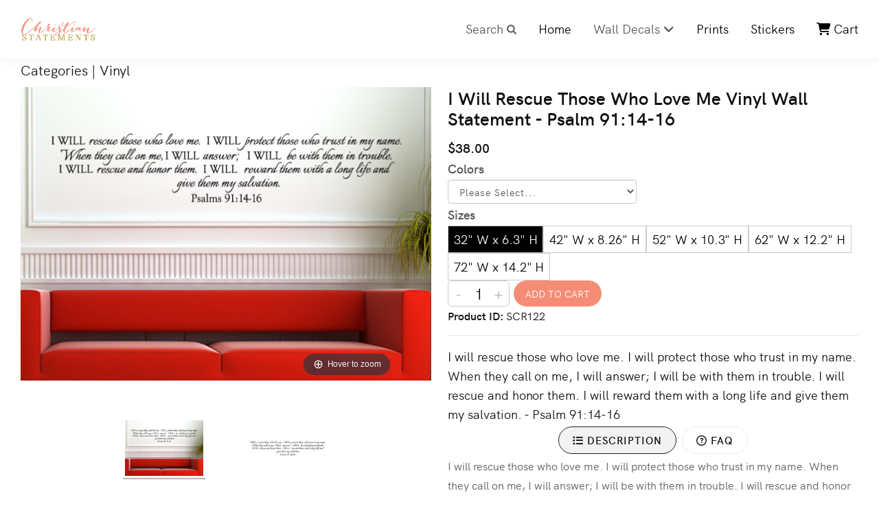

--- FILE ---
content_type: text/html; charset=UTF-8
request_url: https://www.christianstatements.com/i-will-rescue-those-who-love-me-psalm-91-vinyl-wall-decal
body_size: 13935
content:
<!doctype html>
<html lang="en">
<head>
<title>I Will Rescue Those Who Love Me Wall Decal Psalm 91:14-16 | Christian Statements</title>
<meta name="description" content="I Will Rescue Those Who Love Me Psalm 91:14-16 Vinyl Wall Statement Decal. Christian Statements has the largest selection of scripture, faith, and inspirational wall decals! | Christian Statements">

<meta property="og:url" content="https://www.christianstatements.com/i-will-rescue-those-who-love-me-psalm-91-vinyl-wall-decal">
<link rel="canonical" href="https://www.christianstatements.com/i-will-rescue-those-who-love-me-psalm-91-vinyl-wall-decal">
<meta name="robots" content="index, follow">

<meta property="og:site_name" content="Christian Statements">
<meta property="og:title" content="I Will Rescue Those Who Love Me Vinyl Wall Statement - Psalm 91:14-16">
<meta property="og:type" content="product">
<meta property="og:description" content="I Will Rescue Those Who Love Me Psalm 91:14-16 Vinyl Wall Statement Decal. Christian Statements has the largest selection of scripture, faith, and inspirational wall decals! | Christian Statements">
<meta property="og:image" content="http://www.christianstatements.com/prodimages/SCR122-L-01.jpg">
	
<link rel="stylesheet" type="text/css" href="//cdn.jsdelivr.net/npm/slick-carousel@1.8.1/slick/slick.css"/>
	<link type="text/css" rel="stylesheet" href="magiczoomplus/magiczoomplus.css" />
	<link type="text/css" rel="stylesheet" href="magicscroll/magicscroll.css" />

	

		<meta name="description" content="Hand Made Christian Wall Decals and Art Prints as well as personalized Bible & Scripture Christian Wall Decals.">
        <meta name="keywords" content="">
        <meta http-equiv="Content-Type" content="text/html;charset=utf-8">
        <!--[if IE]><meta http-equiv='X-UA-Compatible' content='IE=edge,chrome=1'><![endif]-->
        <meta name="viewport" content="width=device-width, initial-scale=1.0, maximum-scale=1.0" />
        
        <!-- Favicons -->
        <link rel="shortcut icon" href="favicon.ico?1591389866">
        <link rel="apple-touch-icon" href="images/apple-touch-icon.png">
        <link rel="apple-touch-icon" sizes="72x72" href="images/apple-touch-icon-72x72.png">
        <link rel="apple-touch-icon" sizes="114x114" href="images/apple-touch-icon-114x114.png">
		<!-- CSS -->
		<link rel="stylesheet" type="text/css" href="css/bootstrap.min.css?1746474895">

        <link rel="stylesheet" type="text/css" href="css/ect2.css?1747331659">
		<link rel="stylesheet" type="text/css" href="css/style-responsive.css?1720805982">
        <link rel="stylesheet" type="text/css" href="css/magnific-popup.css?1685651320">
        <link rel="stylesheet" type="text/css" href="css/animate.min.css?1685651319">
        <link rel="stylesheet"type="text/css"  href="css/splitting.css?1685651321">

		<link rel="stylesheet" type="text/css" href="css/owl.carousel.2.min.css?1719334764">
		<link rel="stylesheet" type="text/css" href="css/owl.theme.default.2.min.css?1719334764">


<script async src="https://www.googletagmanager.com/gtag/js?id=G-XETZR1Z538"></script>
<script>
window.dataLayer = window.dataLayer || [];
function gtag(){dataLayer.push(arguments);}
gtag('js', new Date());
gtag('config', 'G-XETZR1Z538');
</script>

<script>(function(w,d,t,r,u){var f,n,i;w[u]=w[u]||[],f=function(){var o={ti:"247016979", enableAutoSpaTracking: true};o.q=w[u],w[u]=new UET(o),w[u].push("pageLoad")},n=d.createElement(t),n.src=r,n.async=1,n.onload=n.onreadystatechange=function(){var s=this.readyState;s&&s!=="loaded"&&s!=="complete"||(f(),n.onload=n.onreadystatechange=null)},i=d.getElementsByTagName(t)[0],i.parentNode.insertBefore(n,i)})(window,document,"script","//bat.bing.com/bat.js","uetq");</script>

<script type="text/javascript" src="js/ectcart.js?1747242619"></script>
    </head>
    <body class="appear-animate">
        <!-- Page Loader -->        
        <div class="page-loader">
            <div class="loader">Loading...</div>
        </div>
        <!-- End Page Loader -->
		
        <!-- Skip to Content -->
        <a href="#main" class="btn skip-to-content">Skip to Content</a>
        <!-- End Skip to Content -->		

        <!-- Page Wrap -->
        <div class="page" id="top">
                    
            <!-- Navigation panel -->
            <nav class="main-nav js-stick">
            				
				<div class="full-wrapper relative clearfix">
                    
                    <!-- Logo  -->
                    <div class="nav-logo-wrap local-scroll">
                        <a href="/" class="logo">
                            <img src="images/smlogo-fixed.png" alt="" width="172" height="54" />
                        </a>
                    </div>
                    
                    <!-- Mobile Menu Button -->
                    <div class="mobile-nav" role="button" tabindex="0">
                        <i class="fa fa-bars"></i>
                        <span class="sr-only">Menu</span>
					<div class="mobile-search" role="button" tabindex="0">
                    	<i class="fas fa-search"></i>
                        <span class="sr-only">Search</span>
                    </div>
                    </div>
                    
					<!-- Mobile Cart -->
					<div class="mobile-cart" role="button" tabindex="0">
                        <a href="cart" class="mobile-cart"><i class="fas fa-shopping-cart"></i> &nbsp;</a>
                        <span class="sr-only">Cart</span>
                    </div>
					<!-- Mobile Search -->

                    <!--<a href="cart" class="mobile-cart"><i class="main-nav-icon-cart"></i> &nbsp;</a>-->                                <!-- Main Menu -->
                    <div class="inner-nav desktop-nav">
                        <ul class="clearlist">
                          <!-- Search -->
                            <li>
                            <a href="#" class="mn-has-sub">Search <i class="main-nav-icon-search"></i></a>
                            	<ul class="mn-sub active">
                                <li>
                                <div class="mn-wrap">
                                  
                                    <form method="post" action="search.php" id="search_mini_form ecttextform" _lpchecked="1"> 
										<input type="hidden" name="posted" value="1"/>
										<!--<input type="hidden" name="nobox" value="true"/>-->
                                    <div class="search-wrap" style="position:relative">
                                      <button class="search-button animate" type="submit" title="Start Search">
                                          <i class="fa fa-search"></i>
                                      </button>
                                      <input type="text" class="form-control search-field search_look" style="display:inline-block" maxlength="128" placeholder="Search..." name="stext" id="ecttext" onkeydown="return ectAutoSrchKeydown(this,event,'php')" onblur="ectAutoHideCombo(this)" autocomplete="off">  
                                      </div>
									 <div class="autosearch" style="position:absolute;display:none" id="selectecttext"></div>
                                    </form>
                                  
                                  </div>
                                  </li>
                                </ul>
                            </li>
                            <!-- End Search -->
                            <!-- Item With Sub -->
                            <li>
                                <a href="/" class="active">Home</a>
                            </li>
                            <!-- End Item With Sub -->

                            <!-- Item With Sub -->
                            <li>
                                <a href="#" class="mn-has-sub">Wall Decals <i class="fa fa-angle-down"></i></a>
                                
                                <!-- Sub Multilevel -->
                                <ul class="mn-sub">
                                  <li><a href="products/best-sellers-vinyl-wall-decals">Best Sellers</a></li>
                                  <li><a href="products/bible-verse-wall-decals">Scripture</a></li>
                                  <li><a href="products/children-wall-decals">Children</a></li>
                                  <li><a href="products/love-and-marriage-wall-decals">Love & Marriage</a></li>
                                  <li><a href="products/family-wall-decals">Family</a></li>
                                  <li><a href="products/quote-wall-decals">Quotes</a></li>
                                  <li><a href="products/inspirational-wall-decals">Insiprational</a></li>
                                  <li><a href="products/holiday-wall-decals">Holiday</a></li>
                                  <!--<li><a href="products/clearance-products">Clearance</a></li>-->
                                </ul>
                                <!-- End Sub Multilevel -->
                                
                            </li>
                            <!-- End Item With Sub -->
                            
                            <!-- Item With Sub -->
                            <li>
                                <a href="products/prints" class="active">Prints</a>
                            </li>
							<!-- End Item With Sub -->
							<!-- Item With Sub -->
                            <li>
                                <a href="products/stickers" class="active">Stickers</a>
                            </li>
							<!-- End Item With Sub -->
                            <!-- Cart -->
                            <li>
                                <a href="cart" class="active"><i class="fa fa-shopping-cart"></i> Cart </a>
                            </li>
                            <!-- End Cart -->
                          
                            
                        </ul>
                    </div>
                    <!-- End Main Menu -->
                    
                </div>
            </nav>
            <!-- End Navigation panel -->
           
            <!-- Section -->
            <section>
                <div class="container relative">
                    <div class="row">
                        <!-- Content -->
                        <div class="col-sm-12">
                        
<div id="notifyinstockcover" class="ectopaque" style="display:none" onclick="if(event.target==this)this.style.display='none'" tabindex="0">
	<div class="ectsoftwrapper"><div class="scart scclose" role="img" onclick="closeinstock()" title="Close Window"></div>
		<div class="softformheader">We're really sorry...</div>
		<div style="margin:20px;text-align:center"><h2>...we don't currently have that one in stock</h2></div>
		<div style="padding:20px;text-align:center;font-weight:bold;">Please add your email and we'll notify you if it becomes available again. Adding your email here also lets us know that this item is still in demand.</div>
		<div style="padding:20px;" class="ectsf2col"><div><label class="ectlabel" for="nsemailadd">Email</label></div><div><input class="ectinput" id="nsemailadd" type="text"></div></div>
		<div class="softformsend"><input type="button" class="ectbutton" value="Notify Me" onclick="regnotifystock()"></div>
	</div>
</div>
<input type="hidden" id="hiddencurr" value="$0.00"><div id="opaquediv" class="ectopaque" style="display:none" onclick="if(event.target==this)this.style.display='none'" tabindex="0"></div><script>
/* <![CDATA[ */
var xxAddWiL="The following items have been added to the wish list: ",xxBakOpt="Some of these options are not currently in stock but are available to back order.",xxCarCon="Cart contents",xxClkHere="click here",xxClsWin="Close Window",xxCntShp="Continue Shopping",xxCntTax="Country Tax",xxDigits="Please enter only digits in this field.",xxDscnts="Discounts",xxEdiOrd="Edit Order",xxEntMul="Please enter a quantity for at least one option.",xxHasAdd="has been added",xxInStNo="You will be notified by email when the product is back in stock.",xxInvCha="The following characters are invalid:",xxListPrice="<del class=\"section-text\">%s</del>",xxAddToC="Add to cart",xxNotBaS="Out of Stock!<br/>[Get notified when back]",xxNotSto="The following product isn't currently available in our store",xxBakOrd="Special Order",xxOpSkTx=" (%s)",xxOptOOS="I'm sorry, that particular option is currently out of stock",xxOutStok="Out&nbsp;of&nbsp;Stock",xxPrd255="Please enter a maximum of 255 chars in the field indicated.",xxPrdChs="Please choose from the available product options.",xxPrdEnt="Please enter a value where indicated.",xxPrice="Price",xxSCAdOr="The following items have been added to your order.",xxSCBakO="Item not currently in stock but placed on back order - select &quot;Edit Order&quot; to modify purchase.",xxSCCarT="Cart total",xxSCItem="item(s)",xxSCStkW="STOCK WARNING: Low stock on selected item, please click &quot;Edit Order&quot; to accept stock level.",xxCOTxt="Proceed to Checkout",xxValEm="Please enter a valid email address.";
var currencyseparator=' ',extension='.php',extensionabs='php',hideoptpricediffs=true,imgsoftcartcheckout='<input type="button" value="Proceed to Checkout" class="ectbutton sccheckout" onclick="ectgonoabs(\'cart.php\')">',notifybackinstock=true,pricezeromessage="<b>Please select an option</b>",stockdisplaythreshold=50,showtaxinclusive=0,storeurlssl='https://www.christianstatements.com/',tax=0,txtcollen=8000,usehardaddtocart=true,usestockmanagement=true,yousavetext="",zero2dps='0.00',currFormat1='',currFormat2='',currFormat3='',currRate1=0,currRate2=0,currRate3=0,currSymbol1='',currSymbol2='',currSymbol3='';
function updateoptimage(theitem,themenu,opttype){
var imageitemsrc='',mzitem,theopt,theid,imageitem,imlist,imlistl,fn=window['updateprice'+theitem];
fn();
if(opttype==1){
	theopt=document.getElementsByName('optn'+theitem+'x'+themenu);
	for(var i=0; i<theopt.length; i++){
		if(theopt[i].checked)theid=theopt[i].value;
		ectremoveclass(theopt[i],'ectwarning');
	}
}else{
	theopt=ectById('optn'+theitem+'x'+themenu);
	ectremoveclass(theopt,'ectwarning');
	theid=theopt.options[theopt.selectedIndex].value;
}
if(mzitem=(ectById("zoom1")?ectById("zoom1"):ectById("mz"+(globalquickbuyid!==''?'qb':'prod')+"image"+theitem))){
	if(altimage_small!=''){
		if(altimage_large=='')altimage_large=altimage_small;
		MagicZoom.update(mzitem,vsdecimg(altimage_large),vsdecimg(altimage_small));
	}else if(aIML[theid]){
		MagicZoom.update(mzitem,vsdecimg(aIML[theid]),vsdecimg(aIM[theid]));
	}else if(pIM[0]&&pIM[999]){
		imlist=pIM[0];imlistl=pIM[999];
		for(var index=0;index<imlist.length;index++)
			if(imlist[index]==aIM[theid]&&imlistl[index]){MagicZoom.update(mzitem.id,vsdecimg(imlistl[index]),vsdecimg(aIM[theid]));return;}
		if(aIM[theid])MagicZoom.update(mzitem.id,vsdecimg(aIM[theid]),vsdecimg(aIM[theid]));
	}else if(aIM[theid])
		MagicZoom.update(mzitem.id,vsdecimg(aIM[theid]),vsdecimg(aIM[theid]));
}else
	if(imageitem=ectById((globalquickbuyid!==''?'qb':'prod')+"image"+theitem)){
		if(altimage_small!=''){
			if(typeof(imageitem.src)!='unknown')imageitem.src=vsdecimg(altimage_small);
		}else if(aIM[theid]){
			if(typeof(imageitem.src)!='unknown')imageitem.src=vsdecimg(aIM[theid]);
		}
	}
	altimage_small='';
	altimage_large='';
}
function vsdecimg(timg){
	return decodeURIComponent(timg.replace("|","prodimages/").replace("<",".gif").replace(">",".jpg").replace("?",".png"));
}
function updateprodimage(theitem,isnext){
	return updateprodimage2(false,theitem,isnext);
}
function updateprodimage2(isqb,theitem,isnext){
var imlist=pIM[theitem];
if(!pIX[theitem])pIX[theitem]=0;
if(isnext) pIX[theitem]++; else pIX[theitem]--;
if(pIX[theitem] < 0) pIX[theitem]=imlist.length-1;
if(pIX[theitem]>=imlist.length) pIX[theitem]=0;
if(ectById((isqb?'qb':'prod')+"image"+theitem)){
	var telem=ectById((isqb?'qb':'prod')+"image"+theitem);
	var imgsrc=vsdecimg(imlist[pIX[theitem]]);
	var fileext=imgsrc.split('.').pop().toLowerCase();
	telem.src='';
	if(ectisvideoext(fileext)){
		if(telem.nodeName.toUpperCase()!='VIDEO') telem=swapimgandvideoelem(telem,'video');
	}else{
		if(telem.nodeName.toUpperCase()!='IMG') telem=swapimgandvideoelem(telem,'img');
	}
	telem.src=imgsrc;
}
ectById((isqb?'qb':'extra')+"imcnt"+theitem).innerHTML=pIX[theitem]+1;
if(pIML[theitem]){
	var imlistl=pIML[theitem];
	if(imlistl.length>=pIX[theitem])
		if(mzitem=ectById("mz"+(isqb?'qb':'prod')+"image"+theitem))MagicZoom.update(mzitem,vsdecimg(imlistl[pIX[theitem]]),vsdecimg(imlist[pIX[theitem]]));
}
return false;
}
/* ]]> */
</script><script>/* <![CDATA[ */
pIM[0]=['prodimages/SCR122-L-01.jpg','prodimages/SCR122-L-02.jpg'];
/* ]]> */</script><script>
var sfextensionabs='php',
	xxPlsEntr="Please enter a value in the field",xxValEm="Please enter a valid email address.",xxRecapt="Please show you are a real human by completing the reCAPTCHA test",xxEFEm="Your Email",
	xxEFNam="Your Name",xxEFCmt="Your Comments",xxContUs="Contact Us",xxAskQue="Ask A Question",xxCUBlur="Ask us a question about any of our store products or services and we'll get back to you right away.",
	xxEmFrnd="Email Friend",xxEFBlr="Do you want to share this with a friend? Just fill in the details below and click &quot;Send&quot;. Thanks!",xxAccSuc="Your account was created successfully",xxMinLen="Please enter at least 6 characters in the field",
	xxAQBlr="Do you have a question? We'll get back to you right away! <br><br>FYI: We will be able to see which store item you are asking about. Thanks!",xxPwd="Password",xxNow="now",xxInSecs="in %s seconds",xxName="Full Name",
	xxFulNam="This message will not be shown again.\nPlease be sure to enter your first and last name in the field",xxLOSuc="You have logged out successfully!",xxLISuc="Login Successful!",xxMesSuc="Your message was delivered successfully.";
var extraclientfield1="",extraclientfield2="",
	extraclientfield1required=false,extraclientfield2required=false,
	loginhash='b47fc9b665b0315dec8a1502a7ba39222df9672ab05c8f89ac36fdd96e31d1d7',
	customeraccounturl="",
	recaptchasitekey='6LcrQC0UAAAAAAogsk3x2unLjolKtLeeCb49QPXv',nacaptchawidgetid='',nacaptchaok=false,nacaptcharesponse=false,contactcaptchawidgetid='',contactcaptchaok=false,contactcaptcharesponse=false,askqproductid='',
	lastloginattempt,checkedfullname=false,contactusthanks="",emailfriendthanks="",askaquestionthanks="",
	recaptchaenabled2=false,recaptchaenabled8=false,nocustomerloginpwlimit=false,
	nomailinglist=true,
	storeurlssl="",checkoutmode="",
	clientloginref="",clientloginref_sess="",
	loginrefurl=[];</script>
<div id="softopaquediv" class="ectopaque" style="display:none" onclick="if(event.target==this)hideaccounts()" tabindex="0"><div class="ectsoftwrapper"><div class="scart scclose" role="img" onclick="hideaccounts()" title="Close Window"></div>
<div style="display:none;text-align:center" id="ectsoftpreload"><img style="margin:30px" src="images/preloader.gif" alt="Loading"></div>
<div id="ectsfsuccess" class="ectsfsuccess"></div>
<div class="sfcontact" id="ectcontactdiv" style="display:none">
<div class="softformheader" id="cuheader"></div>
<div id="contactblurb" class="contactblurb"></div>
<div class="ectsf2col"><div class="redstar"><label class="ectlabel" for="yourname">Your Name</label></div><div><input type="text" id="yourname" placeholder="Your Name" aria-required="true"></div></div>
<div class="ectsf2col"><div class="redstar"><label class="ectlabel" for="youremail">Your Email</label></div><div><input type="text" id="youremail" placeholder="Your Email" aria-required="true"></div></div>
<div class="ectsf2col emfonly"><div class="redstar"><label class="ectlabel" for="friendsemail">Your Friends Email</label></div><div><input type="text" id="friendsemail" placeholder="Your Friends Email" aria-required="true"></div></div>
<div class="ectsf2col"><div class="redstar"><label class="ectlabel" for="yourcomments">Your Comments</label></div><div><textarea class="softcomments" id="yourcomments" placeholder="Your Comments" aria-required="true"></textarea></div></div>
<div class="softformsend"><button type="button" class="ectbutton " id="contactsend" onclick="">Send</button><button type="button" class="ectbutton" onclick="hideaccounts()">Close Window</button></div>
</div>
<div class="sflogin" id="loginacctdiv" style="display:none">
<div class="softformheader" id="liaccterrordiv">Login Details</div>
<div class="ectsf2col"><div class="redstar"><label class="ectlabel" for="liemail">Email</label></div><div><input type="email" id="liemail" placeholder="Email" aria-required="true" disabled></div></div>
<div class="ectsf2col"><div class="redstar"><label class="ectlabel" for="lipass">Password</label></div><div><input type="password" id="lipass" placeholder="Password" aria-required="true" autocomplete="off"></div></div>
<div class="ectsf2col"><div class="softformjright"><input type="checkbox" class="ectcheckbox" id="licook"></div><div><label class="ectlabel" for="licook">Remember login on this computer?</label></div></div>
<div class="softformsend"><input type="button" value="Submit" class="ectbutton cartaccountlogin" id="cartaccountlogin" onclick="checkloginaccount()"><input type="button" value="New Account" class="ectbutton newaccount" onclick="displaynewaccount()"><input type="button" value="Forgot Password?" class="ectbutton forgotpassword" onclick="ectgonoabs('clientlogin.php?mode=lostpassword')"></div>
</div>
<div class="sfnewaccount" id="newacctdiv" style="display:none">
<div class="softformheader" id="accounterrordiv">New Account</div>
<div class="ectsf2col"><div class="redstar"><label class="ectlabel" for="naname">Full Name</label></div><div><input type="text" id="naname" placeholder="Full Name" aria-required="true"></div></div>
<div class="ectsf2col"><div class="redstar"><label class="ectlabel" for="naemail">Email</label></div><div><input type="email" id="naemail" placeholder="Email" aria-required="true"></div></div>
<div class="ectsf2col"><div class="redstar"><label class="ectlabel" for="pass">Password</label></div><div><input type="password" id="pass" placeholder="Password" autocomplete="off" aria-required="true"></div></div>
<div class="softformsend"><input type="button" value="Create Account" class="ectbutton createaccount" onclick="checknewaccount()"></div>
</div>
</div>
</div>
<script>document.body.appendChild(ectById("softopaquediv"));</script><div id="mainbodyspan" class="proddetail SCR122" itemscope itemtype="http://schema.org/Product"><link itemprop="mainEntityOfPage" href="/i-will-rescue-those-who-love-me-psalm-91-vinyl-wall-decal"><form method="post" id="ectform0" action="cart.php" onsubmit="return formvalidator0(this)" style="margin:0;padding:0"><script>/* <![CDATA[ */oS[1000]=9999;ot[1000]="Black";
oS[1001]=9999;ot[1001]="White";
oS[1002]=9999;ot[1002]="Dark Grey";
oS[1003]=9999;ot[1003]="Grey";
oS[1004]=9999;ot[1004]="Warm Grey";
oS[1005]=9999;ot[1005]="Brown";
oS[1006]=9999;ot[1006]="Light Brown";
oS[1007]=9999;ot[1007]="Beige";
oS[1008]=9999;ot[1008]="Nut Brown";
oS[1009]=9999;ot[1009]="Persimmon";
oS[1010]=9999;ot[1010]="Dark Red";
oS[1011]=9999;ot[1011]="Burgundy";
oS[1012]=9999;ot[1012]="Red";
oS[1013]=9999;ot[1013]="Orange";
oS[1014]=0;ot[1014]="Lipstick";
oS[1015]=9999;ot[1015]="Pink";
oS[1016]=9999;ot[1016]="Soft Pink";
oS[1017]=9999;ot[1017]="Carnation Pink";
oS[1018]=9999;ot[1018]="Violet";
oS[1019]=9999;ot[1019]="Lavender";
oS[1020]=9999;ot[1020]="Lilac";
oS[1021]=9999;ot[1021]="Dark Blue";
oS[1022]=0;ot[1022]="Gentian";
oS[1023]=9999;ot[1023]="Light Blue";
oS[1024]=9999;ot[1024]="Geyser Blue";
oS[1025]=9999;ot[1025]="Powder Blue";
oS[1026]=9999;ot[1026]="Teal";
oS[1027]=9999;ot[1027]="Turqoise Blue";
oS[1028]=9999;ot[1028]="Mint";
oS[1029]=9999;ot[1029]="Dark Green";
oS[1030]=9999;ot[1030]="Green";
oS[1031]=9999;ot[1031]="Olive";
oS[1032]=9999;ot[1032]="Yellow Green";
oS[1033]=9999;ot[1033]="Lime-Tree Green";
oS[1034]=0;ot[1034]="Celadon";
oS[1035]=9999;ot[1035]="Key Lime Pie";
oS[1036]=9999;ot[1036]="Golden Yellow";
oS[1037]=9999;ot[1037]="Yellow";
oS[1038]=9999;ot[1038]="Maize";
oS[1039]=9999;ot[1039]="Metalic Silver";
oS[6521]=9999;ot[6521]="Metalic Gold";
oS[6522]=9999;ot[6522]="Metalic Copper";
oS[3814]=0;ot[3814]="32\" W x 6.3\" H";
oS[3815]=0;op[3815]=10;ot[3815]="42\" W x 8.26\" H";
oS[3816]=0;op[3816]=20;ot[3816]="52\" W x 10.3\" H";
oS[4085]=0;op[4085]=35;ot[4085]="62\" W x 12.2\" H";
oS[4086]=0;op[4086]=50;ot[4086]="72\" W x 14.2\" H";
sz('SCR122',38,0,'prodimages/SCR122-L-01.jpg*prodimages/SCR122-G-01.jpg',9949);
function setvals0(){
optacpc[0]='';optmaxc[0]=0;opttype[0]=2;optperc[0]=false;
optacpc[1]='';optmaxc[1]=0;opttype[1]=1;optperc[1]=false;
}
function updateprice0(){
setvals0();dependantopts(0);updateprice(2,0,38,0,'SCR122',0,false,false,false);}
function formvalidator0(theForm){
var fvsuccess=true;
setvals0();fvsuccess=ectvalidate(theForm,2,0,false,false);if(fvsuccess) gtag("event","add_to_cart",{ currency:"USD",value:38,items:[{item_id:'SCR122',item_name:'I Will Rescue Those Who Love Me Vinyl Wall Statement - Psalm 91:14-16',index:0,item_category:'Vinyl',price:38,quantity:1}]});
return(fvsuccess);}
/* ]]> */</script><input type="hidden" name="id" value="SCR122">
<input type="hidden" name="mode" value="add">
<div class="row"><div class="col-md-10"><div class="catnavandcheckout catnavdetail"><div class="catnavigation catnavdetail"><a class="ectlink" href="/category/">Categories</a><div class="ectbreadcrumb">&raquo; <a class="ectlink" href="/products/vinyl-wall-decals">Vinyl</a></div></div>
<div class="catnavcheckout"><input type="button" value="Proceed to Checkout" class="ectbutton checkoutbutton" onclick="ectgonoabs('cart.php')"></div></div>
</div></div><div class="row"><div class="col-md-6 mb-md-10 proddetail-col1"><div itemprop="image" itemscope itemtype="https://schema.org/ImageObject" class="detailimage allprodimages"><script src="magiczoomplus/magiczoomplus.js"></script><script type="text/javascript">MagicScrollOptions = { items:[ [500,2], [800,3] ]}</script><script src="magicscroll/magicscroll.js"></script><script type="text/javascript">MagicScroll.options = {'items':2,'step':2,'speed':0,'loop':'restart','arrows':'inside'}</script><a href="prodimages/SCR122-G-01.jpg" class="MagicZoom" data-options="zoom-position:inner" id="zoom1"><img itemprop="url" id="prodimage0" class="detailimage allprodimages" src="prodimages/SCR122-L-01.jpg" alt="I Will Rescue Those Who Love Me Vinyl Wall Statement - Psalm 91:14-16"></a><div class="thumbnailimage detailthumbnailimage"><div class="MagicScroll" ><a href="prodimages/SCR122-G-01.jpg" rev="prodimages/SCR122-L-01.jpg" data-zoom-id="zoom1"><img src="prodimages/SCR122-L-01.jpg" style="width:120px;padding:3px;margin:3px" alt="I Will Rescue Those Who Love Me Vinyl Wall Statement - Psalm 91:14-16 #1"></a><a href="prodimages/SCR122-G-02.jpg" rev="prodimages/SCR122-L-02.jpg" data-zoom-id="zoom1"><img src="prodimages/SCR122-L-02.jpg" style="width:120px;padding:3px;margin:3px" alt="I Will Rescue Those Who Love Me Vinyl Wall Statement - Psalm 91:14-16 #2"></a></div></div></div></div><div class="col-md-6 mb-xs-10 proddetail-col2"><div class="detailname"><h1 itemprop="name">I Will Rescue Those Who Love Me Vinyl Wall Statement - Psalm 91:14-16</h1></div><div class="detailprice" itemprop="offers" itemscope itemtype="http://schema.org/Offer"><meta itemprop="priceCurrency" content="USD"><strong>Price:</strong> <span class="price" id="pricediv0" itemprop="price" content="38.00">$38.00</span><link itemprop="url" href="/i-will-rescue-those-who-love-me-psalm-91-vinyl-wall-decal"> <meta itemprop="itemCondition" content="http://schema.org/NewCondition"><meta itemprop="availability" content="http://schema.org/InStock"></div><div class="detailoptions"><div class="optioncontainer detailoptioncontainer ectselectoption"><div class="optiontext detailoptiontext"><label class="ectlabel" for="optn0x0">Colors</label></div><div class="option detailoption"><select data-optgroup="1" class="prodoption detailprodoption" onchange="updateoptimage(0,0)" name="optn0" id="optn0x0" size="1"><option value="">Please Select...</option><option value="1000">Black</option>
<option value="1001">White</option>
<option value="1002">Dark Grey</option>
<option value="1003">Grey</option>
<option value="1004">Warm Grey</option>
<option value="1005">Brown</option>
<option value="1006">Light Brown</option>
<option value="1007">Beige</option>
<option value="1008">Nut Brown</option>
<option value="1009">Persimmon</option>
<option value="1010">Dark Red</option>
<option value="1011">Burgundy</option>
<option value="1012">Red</option>
<option value="1013">Orange</option>
<option class="hidden" value="1014">Lipstick</option>
<option value="1015">Pink</option>
<option value="1016">Soft Pink</option>
<option value="1017">Carnation Pink</option>
<option value="1018">Violet</option>
<option value="1019">Lavender</option>
<option value="1020">Lilac</option>
<option value="1021">Dark Blue</option>
<option class="hidden" value="1022">Gentian</option>
<option value="1023">Light Blue</option>
<option value="1024">Geyser Blue</option>
<option value="1025">Powder Blue</option>
<option value="1026">Teal</option>
<option value="1027">Turqoise Blue</option>
<option value="1028">Mint</option>
<option value="1029">Dark Green</option>
<option value="1030">Green</option>
<option value="1031">Olive</option>
<option value="1032">Yellow Green</option>
<option value="1033">Lime-Tree Green</option>
<option class="hidden" value="1034">Celadon</option>
<option value="1035">Key Lime Pie</option>
<option value="1036">Golden Yellow</option>
<option value="1037">Yellow</option>
<option value="1038">Maize</option>
<option value="1039">Metalic Silver</option>
<option value="6521">Metalic Gold</option>
<option value="6522">Metalic Copper</option>
</select></div></div><div class="optioncontainer detailoptioncontainer ectradiooption"><div class="optiontext detailoptiontext"><label class="ectlabel" id="optn0x1">Sizes</label></div><div role="radiogroup" aria-labelledby="optn0x1" class="option detailoption"> <div class="rcoption"><input type="radio" data-optgroup="445" class="ectradio prodoption detailprodoption" onclick="updateoptimage(0,1,1)" id="optn0x1z0" name="optn0x1" checked="checked" value="3814"><label id="optn0x1y0" for="optn0x1z0" class="ectlabel">32" W x 6.3" H</label></div>
<div class="rcoption"><input type="radio" data-optgroup="445" class="ectradio prodoption detailprodoption" onclick="updateoptimage(0,1,1)" id="optn0x1z1" name="optn0x1" value="3815"><label id="optn0x1y1" for="optn0x1z1" class="ectlabel">42" W x 8.26" H</label></div>
<div class="rcoption"><input type="radio" data-optgroup="445" class="ectradio prodoption detailprodoption" onclick="updateoptimage(0,1,1)" id="optn0x1z2" name="optn0x1" value="3816"><label id="optn0x1y2" for="optn0x1z2" class="ectlabel">52" W x 10.3" H</label></div>
<div class="rcoption"><input type="radio" data-optgroup="445" class="ectradio prodoption detailprodoption" onclick="updateoptimage(0,1,1)" id="optn0x1z3" name="optn0x1" value="4085"><label id="optn0x1y3" for="optn0x1z3" class="ectlabel">62" W x 12.2" H</label></div>
<div class="rcoption"><input type="radio" data-optgroup="445" class="ectradio prodoption detailprodoption" onclick="updateoptimage(0,1,1)" id="optn0x1z4" name="optn0x1" value="4086"><label id="optn0x1y4" for="optn0x1z4" class="ectlabel">72" W x 14.2" H</label></div>
</div></div></div><div class="addtocartquant detailaddtocartquant"><div class="detailquantity"><div class="quantity2div detailquantity2div"><div onclick="quantup('0',0)">-</div><input type="text" name="quant" id="w0quant" maxlength="5" value="1" title="Quantity" class="quantity2input detailquantity2input"><div onclick="quantup('0',1)">+</div></div>
</div><div class="addtocart detailaddtocart"><input type="submit" value="Add to cart" class="ectbutton buybutton detailbuybutton"></div></div><div class="detailid"><span class="prodidlabel detailidlabel">Product ID</span> <span itemprop="productID">SCR122</span></div><hr class="cart-hr"><div class="detaildescription detaildescriptiontabs" itemprop="description">I will rescue those who love me. I will protect those who trust in my name. When they call on me, I will answer; I will be with them in trouble. I will rescue and honor them. I will reward them with a long life and give them my salvation. - Psalm 91:14-16</div>
<ul class="nav nav-tabs tpl-minimal-tabs animate" role="tablist">
    <li class="nav-item" role="presentation">
        <a href="#desc" aria-controls="desc" class="nav-link show active" data-bs-toggle="tab" role="tab" aria-selected="true">
            <i class="fas fa-list-ul"></i> Description
        </a>
    </li>


	
	
        <li class="nav-item" role="presentation">
        <a href="#faq" aria-controls="faq" class="nav-link" data-bs-toggle="tab" role="tab" aria-selected="false">
            <i class="far fa-question-circle"></i> FAQ
        </a>
    </li>
    

</ul>

<div class="tab-content tpl-minimal-tabs-cont text">
    <div class="tab-pane fade show active" id="desc" role="tabpanel">
				I will rescue those who love me. I will protect those who trust in my name. When they call on me, I will answer; I will be with them in trouble. I will rescue and honor them. I will reward them with a long life and give them my salvation. - Psalm 91:14-16		  <!-- Conditional shirt description -->
           <!-- Additional shirt info if needed -->
    </div>


	
	
        <div class="tab-pane fade detailfaq" id="faq" role="tabpanel">
        <dl class="toggle">
  <dt>
      <a href="">What is the return policy?</a>
  </dt>
  <dd>
      You are able to return most items except certain kinds of customization. If you are in need of an exchange please see our <a href="returns">eeturn and exchange Policy</a>.
  </dd>

  <dt>
      <a href="">How do I track my order?</a>
  </dt>
  <dd>
      Depending on how your item is shipped, tracking may or may not be included. If you would like to see tracking and/or delivery confirmation information for your order, <a href="tracking">click here</a>.
  </dd>
</dl>
    </div>
    	
	

</div></div></div></form></div><script>gtag("event","view_item",{ currency:"USD",value:38,items:[{item_id:'SCR122',item_name:'I Will Rescue Those Who Love Me Vinyl Wall Statement - Psalm 91:14-16',index:1,item_category:'Vinyl',price:38}]});</script>
<script>updateprice0();ectById('optn0x0').onchange();updateoptimage(0,1,1);</script><section class="page-section pt-20">
<!-- STANDARD -->                 
                <div class="container relative"> 
					                    <!-- Row -->
                  <div class="row">
                        <!-- Col -->
                        
                        <div class="col-sm-12 mb-40">
                            
                            <div class="text">
                                <h5 class="uppercase">Colors</h5>
<div>
<span class="cc-wrap"><div class="vinyl-white"></div>White</span>
<span class="cc-wrap"><div class="vinyl-golden"></div>Golden Yellow</span>
<span class="cc-wrap"><div class="vinyl-yellow"></div>Yellow</span>
<span class="cc-wrap"><div class="vinyl-maize"></div>Maize</span>
<span class="cc-wrap"><div class="vinyl-darkred"></div>Dark Red</span>
<span class="cc-wrap"><div class="vinyl-red"></div>Red</span>
<span class="cc-wrap"><div class="vinyl-burgundy"></div>Burgundy</span>
<span class="cc-wrap"><div class="vinyl-orange"></div>Orange</span>
<span class="cc-wrap"><div class="vinyl-persimmon"></div>Persimmon</span>
<span class="cc-wrap"><div class="vinyl-nutbrown"></div>Nut Brown</span>
<span class="cc-wrap"><div class="vinyl-violet"></div>Violet</span>
<span class="cc-wrap"><div class="vinyl-lavender"></div>Lavender</span>
<span class="cc-wrap"><div class="vinyl-lilac"></div>Lilac</span>
<span class="cc-wrap"><div class="vinyl-lipstick"></div>Lip Stick</span>
<span class="cc-wrap"><div class="vinyl-pink"></div>Pink</span>
<span class="cc-wrap"><div class="vinyl-softpink"></div>Soft Pink</span>
<span class="cc-wrap"><div class="vinyl-carnation"></div>Carnation</span>
<span class="cc-wrap"><div class="vinyl-darkblue"></div>Dark Blue</span>
<span class="cc-wrap"><div class="vinyl-gentian"></div>Gentian</span>
<span class="cc-wrap"><div class="vinyl-lightblue"></div>Light Blue</span>
<span class="cc-wrap"><div class="vinyl-geyser"></div>Geyser</span>
<span class="cc-wrap"><div class="vinyl-powder"></div>Powder</span>
<span class="cc-wrap"><div class="vinyl-teal"></div>Teal</span>
<span class="cc-wrap"><div class="vinyl-turqoise"></div>Turqoise</span>
<span class="cc-wrap"><div class="vinyl-mint"></div>Mint</span>
<span class="cc-wrap"><div class="vinyl-darkgreen"></div>Dark Green</span>
<span class="cc-wrap"><div class="vinyl-green"></div>Green</span>
<span class="cc-wrap"><div class="vinyl-yellowgreen"></div>Yellow-Green</span>
<span class="cc-wrap"><div class="vinyl-lime"></div>Lime Tree</span>
<span class="cc-wrap"><div class="vinyl-celadon"></div>Celadon</span>
<span class="cc-wrap"><div class="vinyl-olive"></div>Olive</span>
<span class="cc-wrap"><div class="vinyl-keylime"></div>Key Lime Pie</span>
<span class="cc-wrap"><div class="vinyl-beige"></div>Beige</span>
<span class="cc-wrap"><div class="vinyl-lightbrown"></div>Light Brown</span>
<span class="cc-wrap"><div class="vinyl-brown"></div>Brown</span>
<span class="cc-wrap"><div class="vinyl-warmgrey"></div>Warm Grey</span>
<span class="cc-wrap"><div class="vinyl-grey"></div>Grey</span>
<span class="cc-wrap"><div class="vinyl-darkgrey"></div>Dark Grey</span>
<span class="cc-wrap"><div class="vinyl-black"></div>Black</span>
<span class="cc-wrap"><div class="vinyl-gold"></div>Metalic Gold</span>
<span class="cc-wrap"><div class="vinyl-silver"></div>Metalic Silver</span>
<span class="cc-wrap"><div class="vinyl-copper"></div>Metalic Copper</span>
</div>                        </div>
                        </div>
                        
                        <!-- End Col -->
                     </div>
                    <!-- End Row -->
&nbsp;                    <!-- Row -->
                    <div class="row">
                        
                        <!-- Col -->
                        
                        <div class="col-sm-6 mb-40">
                            
                            <div class="text">
                                <h5 class="uppercase">Product Description</h5>
                                Wall decals is one way to express your faith in your home, office or church with industry standard high-quality vinyl. Each vinyl letter is a high quality decal made from self adhesive removable vinyl, so there is no background. All the letters come pre-positioned for you which make installation simple and removal a breeze without any damage to your wall. The matte finish gives the designs a hand painted appearance without the work of painting. All our vinyl wall decals are professionally designed and precision cut to ensure 100% quality satisfaction guarantee. Decals are simple to apply to any surface including walls, doors, wood, glass, tile, furniture, floors, or windows. The possibilities are really endless with this versatile product, so don't hesitate to think outside the box. The beauty of this product is that it can last for years or you can easily remove the design at any time when you are ready for an update. So what's next? All you have to do is choose the color from over 40 available colors and the size that fits your space. Our designs can be applied all in one sheet or feel free to get creative and cut in between text or graphics to create your own arrangement. You will find written instructions, squeegee and a practice decal with every order.
                            </div>
                            
                        </div>
                        
                        <!-- End Col -->
                        
                        <!-- Col -->
                        
                        <div class="col-sm-6 mb-40">
                            
                            <div class="text">
                                <h5 class="uppercase">Sizing</h5>
                                Most of decals that we sell come in a variety of sizes measured as total width by height. The best way to determine the correct size for your wall is to measure your space. It is easiest to visualize by marking the corners of where you want the design to be applied with something removeable like blue painter's tape. The size of the design is based on the total area as illustrated below. If you need a specific size or would like a modification, please contact us and we will try to accommodate.
                            </div>
                            <img src="images/measuringsample01.png">
                            
                        </div>
                        
                        <!-- End Col -->
                        
                     </div>
                    <!-- End Row -->
                   
                    
                  <!-- Row -->
                    <div class="row section-text">
                        <div class="col-md-8 col-md-offset-2">
                            
                            <!-- Accordion -->
                            <dl class="toggle">
                                
                                <dt>
                                    <a href="">What types of surfaces can a wall deal be applied to?</a>
                                </dt>
                                <dd>
                                    Our wall decals can easily be applied to just about any clean, smooth, and weather-resistant surface that is free of dust, grease, or other contaminates. Decals have been tested on light to medium wall textures. Heavy texture may not allow adequate contact to the wall to fully adhere to the high and low spots of the texture. This product is not designed for surfaces such as rough brick, stucco, concrete block, suede paints, and sand paints. If you would like a sample wall statement to try on a surface please request one here.
                                </dd>
                                
                                <dt>
                                    <a href="">What if my walls are too textured?</a>
                                </dt>
                                <dd>
                                    If you have heavily-textured walls, you can get creative on how to display the wall decal. For example, you can apply a wall statement on a flat, smooth surface such as a board, glass, or a mirror that can then be hung on the wall.
                                </dd>
                                
                                <dt>
                                    <a href="">Will it damage my wall?</a>
                                </dt>
                                <dd>
                                    When walls have been prepared as recommended and properly maintained after application, most people have no wall damage when wall statements are removed. The water soluble adhesive is specifically formulated for removability. In the rare case that you experience difficulty during removal, use a blow dryer on a low heat setting to warm/soften the adhesive. As the decal's adhesive warms gently lift the edges and remove slowly.
                                </dd>
                                
                                <dt>
                                    <a href="">Will it adhere to all paints?</a>
                                </dt>
                                <dd>
                                    Wall decals will install easily on the most of the common home interior paints, such as latex and oil-based. They will also work on other paints, although some highly textured paints or paints with additives can make application extremely difficult. Examples of paints that fall into this category are VOC-free, stain guard, magnetic, sand, and suede paints. If you have any concerns, please request a sample and test in an inconspicuous area to check for compatibility.
                                </dd>
                                
                                <dt>
                                    <a href="">Can I apply it to a newly painted wall?</a>
                                </dt>
                                <dd>
                                    We recommend that freshly painted walls should be allowed to cure for at least two weeks before you apply your wall decals. Although the wall is dry to the touch, a chemical reaction referred to as off gassing is taking place and can possibly affect the adhesion of the decal. 
                                </dd>
                                
                                <dt>
                                    <a href="">Should I install within a certain time frame?</a>
                                </dt>
                                <dd>
                                    Wall decals can be stored for several months depending on storage conditions. We strongly recommend that you apply your statements realtively soon upon arrival for the best results. Decals are installed using a transfer layer that resembles masking tape. If the decal is not installed for a very long period of time, the adhesive of the transfer layer may begin to cure and not release from the decal as easily.
                                </dd>
                                
                                <dt>
                                    <a href="">The decal appears to be peeling off, what can I do?</a>
                                </dt>
                                <dd>
                                    If part of your decal is separating from the wall, simply use your finger a gently press it to make contact with the wall again. It is not unusual for this to happen shortly after installation as the adhesive on the decal is still initially curing. If it continues you can also use a washable glue stick to reattach it. Always follow the manufacturer's recommendations and test the adhesive in an inconspicuous place before applying it to your wall decal.
                                </dd>
                                                               
                                <dt>
                                    <a href="">Can I remove the decal and reuse?</a>
                                </dt>
                                <dd>
                                    The short answer is unfortunately, no. Decals are meant for a one-time application. The reason is that unlike decals that are printed on a large semi-transparent sticker, our decals are precision cut without any background providing a much nicer finished aesthetic. Lettering is initially held in position using the transfer layer. Once it applied, there isn't a good way to remove the decal and keep all of the letters in their proper positions. Peeling each letter off individually and applying it to a new location would be very tedious and would not likely look quite as nice as when first installed. The vinyl lettering is fairly thin and can stretch and tear as it is being removed.
                                </dd>
                                
                            </dl>
                            <!-- End Accordion -->
                            
                        </div>
                    </div>
                    <!-- End Row -->
                </div> 
</section>
                        
                        </div>
                        <!-- End Content -->
                    </div>
                    
                </div>
            </section>
            <!-- End Section -->
            
             <div class="container relative"> 
                            </div>

            
            <!-- Divider -->
            <hr class="mt-0 mb-0"/>
            <!-- End Divider -->
            <!-- Foter -->
            <footer class="small-section bg-gray-lighter footer pb-60">
                <div class="container">
				                    <!-- Footer Widgets -->
                    <div class="row align-left footer-widget justify-content-md-center">
                        
                        <!-- Widget -->
                        <div class="col-sm-6 col-md-4">
                            <div class="widget">
                                
                                <h5 class="widget-title font-alt">About</h5>
                                
                                <div class="widget-body">
                                    <div class="widget-text clearfix">
                                        
                                        <p>
                                            The largest selection in Bible verse wall decals anywhere!
                                        </p>
                                        
                                    </div>
                                </div>
                                
                            </div>                            
                        </div>
                        <!-- End Widget -->
                        
                        <!-- Widget -->
                        <div class="col-sm-6 col-md-2">
                            <div class="widget">
                                
                                <h5 class="widget-title font-alt">Account</h5>
                                
                                <div class="widget-body">
                                    <ul class="clearlist widget-menu">
										<li>
                                            <i class="far fa-question-circle"></i> <a href="faq" title="">F.A.Q</a>
                                        </li>
                                        <li>
                                            <i class="far fa-user"></i> <a href="clientlogin" title="">Account Login</a>
                                        </li>
                                        <li>
                                            <svg width="1em" height="1em" fill="currentColor" xmlns="http://www.w3.org/2000/svg" viewBox="0 0 512 512"><path d="M464 256A208 208 0 1 0 48 256a208 208 0 1 0 416 0zM0 256a256 256 0 1 1 512 0A256 256 0 1 1 0 256zm358.2-73.3l-84 196c-3.5 8.1-11.4 13.3-20.2 13.3c-1.4 0-2.9-.1-4.4-.4C239.4 389.5 232 380.4 232 370l0-90-90 0c-10.4 0-19.5-7.4-21.5-17.6c-2.1-10.2 3.3-20.5 12.9-24.6l196-84c8.5-3.5 18-1.7 24.2 4.7c6.4 6.3 8.2 15.9 4.7 24.2z"/></svg> <a href="orderstatus" title="">Order Status</a>
                                        </li>
                                        <li>
                                            <svg width="1em" height="1em" fill="currentColor" xmlns="http://www.w3.org/2000/svg" viewBox="0 0 512 512"><path d="M32 96l320 0 0-64c0-12.9 7.8-24.6 19.8-29.6s25.7-2.2 34.9 6.9l96 96c6 6 9.4 14.1 9.4 22.6s-3.4 16.6-9.4 22.6l-96 96c-9.2 9.2-22.9 11.9-34.9 6.9s-19.8-16.6-19.8-29.6l0-64L32 160c-17.7 0-32-14.3-32-32s14.3-32 32-32zM480 352c17.7 0 32 14.3 32 32s-14.3 32-32 32l-320 0 0 64c0 12.9-7.8 24.6-19.8 29.6s-25.7 2.2-34.9-6.9l-96-96c-6-6-9.4-14.1-9.4-22.6s3.4-16.6 9.4-22.6l96-96c9.2-9.2 22.9-11.9 34.9-6.9s19.8 16.6 19.8 29.6l0 64 320 0z"/></svg> <a href="returns" title="">Returns</a>
                                        </li>
                                    </ul>
                                </div>
                                
                            </div>                          
                        </div>
                        <!-- End Widget -->
                        
                        <!-- Widget -->
                        <div class="col-sm-6 col-md-3">
                            <div class="widget">
                                
                                <h5 class="widget-title font-alt">Info</h5>
                                
                                <div class="widget-body">
                                    <ul class="clearlist widget-menu">
                                        <li>
                                            <i class="fas fa-store"></i> <a href="about" title="">About Us</a>
                                        </li>
                                        <li>
                                            <i class="far fa-envelope-open"></i> <a href="contact" title="">Contact</a>
                                        </li>
                                    </ul>
                                </div>
                                
                            </div>                          
                        </div>
                        <!-- End Widget -->
                    </div>				                    <!-- Footer Text -->
                    <div class="footer-text">
                        
                        <!-- Copyright -->
                        <div class="footer-copy font-alt">
                            <a href="/" target="_blank">&copy; Christian Statements 2026</a>
                        </div>
                        <!-- End Copyright -->
                        
                        <div class="footer-made">
                            <a href="privacy">Privacy Policy</a> | <a href="privacy">Terms of Service</a> | <a href="returns">Return Policy</a>
                        </div>
                        
                    </div>
                    <!-- End Footer Text -->                  </div>
                 
                 <!-- Top Link -->
                 <div class="local-scroll">
                     <a href="#top" class="link-to-top"><i class="fa fa-caret-up"></i></a>
                 </div>
                 <!-- End Top Link -->
            </footer>
            <!-- End Foter -->
        </div>
        <!-- End Page Wrap -->
        		        

  <script src="js/jquery.min.js?1746471176"></script>
  <script src="js/bootstrap.bundle.min.js?1746474412"></script> 

  <script src="js/jquery.easing.1.3.js?1591388834"></script>
  <script src="js/SmoothScroll.js?1746577015"></script>
  <script src="js/jquery.scrollTo.min.js?1746578570"></script>
  <script src="js/jquery.localScroll.min.js?1746577401"></script>
  <script src="js/jquery.viewport.mini.js?1591388847"></script>
  <script src="js/jquery.appear.js?1746578404"></script>
  <script src="js/jquery.sticky.js?1746577647"></script>
  <script src="js/jquery.parallax-1.1.3.js?1746578570"></script>
  <script src="js/jquery.fitvids.js?1591388834"></script>
  <script src="js/isotope.pkgd.min.js?1746577831"></script>
  <script src="js/imagesloaded.pkgd.min.js?1591388826"></script>
  <script src="js/jquery.magnific-popup.min.js?1746578568"></script>
  <script src="js/masonry.pkgd.min.js?1746577600"></script>
  <script src="js/jquery.simple-text-rotator.min.js?1746578573"></script>
  <script src="js/jquery.ajaxchimp.min.js?1591388830"></script> 
  <script src="js/contact-form.js?1746578377"></script>


  <script src="js/jquery.lazyload.min.js?1746474451"></script>
  <script src="js/wow.min.js?1746577542"></script>
  <script src="js/morphext.js?1746474519"></script>
  <script src="js/typed.min.js?1746474509"></script>
  <script src="js/all.js?1746470510"></script>
  <script src="js/objectFitPolyfill.min.js?1746474525"></script>
  <script src="js/splitting.min.js?1746471393"></script>

<script src="js/owl.carousel.2.min.js?1747145234"></script> 

<script src="js/plugins.js?1746583141"></script>

<script src="js/jquery.countTo.js?1746578493"></script>


<script src="js/gmap3.min.js?1746578391"></script>


<script>
$(document).ready(function(){
		

  $(".fp-bs-products").owlCarousel({
          nav: true,
	      //center: true,
	  	  margin: 5,
          //lazyLoad: true,
          //lazyLoadEager: 2,
	  	  //nestedItemSelector:"product",
	  	  navText: ['<i class="fas fa-chevron-left"></i>', '<i class="fas fa-chevron-right"></i>'],
          responsive:{
            0:{
              items:2,dotsEach:2,
            },
            600:{
              items:3,dotsEach:3,
            },
			800:{
              items:4,dotsEach:3,
            },
            1000:{
              items:5,
            }
          },
      });
	
  $(".fp-sku-products").owlCarousel({
	  //items:2,
        nav: true,
        //loop: true,
        dots: true,
		//lazyLoad: false,
        //lazyLoadEager: 2,
	  navText: ['<i class="fas fa-chevron-left"></i>', '<i class="fas fa-chevron-right"></i>'],
        responsive:{
          0:{
            items:2,dotsEach:2,
          },
          600:{
            items:3,dotsEach:3,
          },
		  800:{
              items:4,dotsEach:3,
            },
          1000:{
            items:5,
          }
        },
    });
		

		
});
</script>	
	
<script>	
document.addEventListener('DOMContentLoaded', function() {
    function replaceRaqWithSpan() {
        const elements = document.querySelectorAll('div.ectbreadcrumb, div.navcurrentcat');
        elements.forEach(element => {
            element.innerHTML = element.innerHTML.replace(/»/g, '<span class="breadcrumbdivider">|</span>');
        });
    }
    replaceRaqWithSpan();
});
</script>			</body>
</html>

--- FILE ---
content_type: text/css
request_url: https://www.christianstatements.com/css/ect2.css?1747331659
body_size: 43814
content:
@charset "UTF-8";
@import url(all.min.css);
.ectbutton {
  --bs-btn-padding-x: 0.75rem;
  --bs-btn-padding-y: 0.375rem;
  --bs-btn-font-family: ;
  --bs-btn-font-size: 1rem;
  --bs-btn-font-weight: 400;
  --bs-btn-line-height: 1.5;
  --bs-btn-color: #212529;
  --bs-btn-bg: transparent;
  --bs-btn-border-width: 1px;
  --bs-btn-border-color: transparent;
  --bs-btn-border-radius: 0.375rem;
  --bs-btn-hover-border-color: transparent;
  --bs-btn-box-shadow: inset 0 1px 0 rgba(255, 255, 255, 0.15), 0 1px 1px rgba(0, 0, 0, 0.075);
  --bs-btn-disabled-opacity: 0.65;
  --bs-btn-focus-box-shadow: 0 0 0 0.25rem rgba(var(--bs-btn-focus-shadow-rgb), .5);
  display: inline-block;
  padding: var(--bs-btn-padding-y) var(--bs-btn-padding-x);
  font-family: var(--bs-btn-font-family);
  font-size: var(--bs-btn-font-size);
  font-weight: var(--bs-btn-font-weight);
  line-height: var(--bs-btn-line-height);
  color: var(--bs-btn-color);
  text-align: center;
  text-decoration: none;
  vertical-align: middle;
  cursor: pointer;
  user-select: none;
  border: var(--bs-btn-border-width) solid var(--bs-btn-border-color);
  border-radius: var(--bs-btn-border-radius);
  background-color: var(--bs-btn-bg);
  transition: color 0.15s ease-in-out, background-color 0.15s ease-in-out, border-color 0.15s ease-in-out, box-shadow 0.15s ease-in-out; }
  @media (prefers-reduced-motion: reduce) {
    .ectbutton {
      transition: none; } }
  .ectbutton:hover {
    color: var(--bs-btn-hover-color);
    background-color: var(--bs-btn-hover-bg);
    border-color: var(--bs-btn-hover-border-color); }
  .btn-check + .ectbutton:hover {
    color: var(--bs-btn-color);
    background-color: var(--bs-btn-bg);
    border-color: var(--bs-btn-border-color); }
  .ectbutton:focus-visible {
    color: var(--bs-btn-hover-color);
    background-color: var(--bs-btn-hover-bg);
    border-color: var(--bs-btn-hover-border-color);
    outline: 0;
    box-shadow: var(--bs-btn-focus-box-shadow); }
  .btn-check:focus-visible + .ectbutton {
    border-color: var(--bs-btn-hover-border-color);
    outline: 0;
    box-shadow: var(--bs-btn-focus-box-shadow); }
  .btn-check:checked + .ectbutton, :not(.btn-check) + .ectbutton:active, .ectbutton:first-child:active, .ectbutton.active, .ectbutton.show {
    color: var(--bs-btn-active-color);
    background-color: var(--bs-btn-active-bg);
    border-color: var(--bs-btn-active-border-color); }
    .btn-check:checked + .ectbutton:focus-visible, :not(.btn-check) + .ectbutton:active:focus-visible, .ectbutton:first-child:active:focus-visible, .ectbutton.active:focus-visible, .ectbutton.show:focus-visible {
      box-shadow: var(--bs-btn-focus-box-shadow); }
  .ectbutton:disabled, .ectbutton.disabled, fieldset:disabled .ectbutton {
    color: var(--bs-btn-disabled-color);
    pointer-events: none;
    background-color: var(--bs-btn-disabled-bg);
    border-color: var(--bs-btn-disabled-border-color);
    opacity: var(--bs-btn-disabled-opacity); }

.btn-primary {
  --bs-btn-color: #fff;
  --bs-btn-bg: #0d6efd;
  --bs-btn-border-color: #0d6efd;
  --bs-btn-hover-color: #fff;
  --bs-btn-hover-bg: #0b5ed7;
  --bs-btn-hover-border-color: #0a58ca;
  --bs-btn-focus-shadow-rgb: 49, 132, 253;
  --bs-btn-active-color: #fff;
  --bs-btn-active-bg: #0a58ca;
  --bs-btn-active-border-color: #0a53be;
  --bs-btn-active-shadow: inset 0 3px 5px rgba(0, 0, 0, 0.125);
  --bs-btn-disabled-color: #fff;
  --bs-btn-disabled-bg: #0d6efd;
  --bs-btn-disabled-border-color: #0d6efd; }

.btn-secondary {
  --bs-btn-color: #fff;
  --bs-btn-bg: #6c757d;
  --bs-btn-border-color: #6c757d;
  --bs-btn-hover-color: #fff;
  --bs-btn-hover-bg: #5c636a;
  --bs-btn-hover-border-color: #565e64;
  --bs-btn-focus-shadow-rgb: 130, 138, 145;
  --bs-btn-active-color: #fff;
  --bs-btn-active-bg: #565e64;
  --bs-btn-active-border-color: #51585e;
  --bs-btn-active-shadow: inset 0 3px 5px rgba(0, 0, 0, 0.125);
  --bs-btn-disabled-color: #fff;
  --bs-btn-disabled-bg: #6c757d;
  --bs-btn-disabled-border-color: #6c757d; }

.btn-success {
  --bs-btn-color: #fff;
  --bs-btn-bg: #198754;
  --bs-btn-border-color: #198754;
  --bs-btn-hover-color: #fff;
  --bs-btn-hover-bg: #157347;
  --bs-btn-hover-border-color: #146c43;
  --bs-btn-focus-shadow-rgb: 60, 153, 110;
  --bs-btn-active-color: #fff;
  --bs-btn-active-bg: #146c43;
  --bs-btn-active-border-color: #13653f;
  --bs-btn-active-shadow: inset 0 3px 5px rgba(0, 0, 0, 0.125);
  --bs-btn-disabled-color: #fff;
  --bs-btn-disabled-bg: #198754;
  --bs-btn-disabled-border-color: #198754; }

.btn-info {
  --bs-btn-color: #000;
  --bs-btn-bg: #0dcaf0;
  --bs-btn-border-color: #0dcaf0;
  --bs-btn-hover-color: #000;
  --bs-btn-hover-bg: #31d2f2;
  --bs-btn-hover-border-color: #25cff2;
  --bs-btn-focus-shadow-rgb: 11, 172, 204;
  --bs-btn-active-color: #000;
  --bs-btn-active-bg: #3dd5f3;
  --bs-btn-active-border-color: #25cff2;
  --bs-btn-active-shadow: inset 0 3px 5px rgba(0, 0, 0, 0.125);
  --bs-btn-disabled-color: #000;
  --bs-btn-disabled-bg: #0dcaf0;
  --bs-btn-disabled-border-color: #0dcaf0; }

.btn-warning {
  --bs-btn-color: #000;
  --bs-btn-bg: #ffc107;
  --bs-btn-border-color: #ffc107;
  --bs-btn-hover-color: #000;
  --bs-btn-hover-bg: #ffca2c;
  --bs-btn-hover-border-color: #ffc720;
  --bs-btn-focus-shadow-rgb: 217, 164, 6;
  --bs-btn-active-color: #000;
  --bs-btn-active-bg: #ffcd39;
  --bs-btn-active-border-color: #ffc720;
  --bs-btn-active-shadow: inset 0 3px 5px rgba(0, 0, 0, 0.125);
  --bs-btn-disabled-color: #000;
  --bs-btn-disabled-bg: #ffc107;
  --bs-btn-disabled-border-color: #ffc107; }

.btn-danger {
  --bs-btn-color: #fff;
  --bs-btn-bg: #dc3545;
  --bs-btn-border-color: #dc3545;
  --bs-btn-hover-color: #fff;
  --bs-btn-hover-bg: #bb2d3b;
  --bs-btn-hover-border-color: #b02a37;
  --bs-btn-focus-shadow-rgb: 225, 83, 97;
  --bs-btn-active-color: #fff;
  --bs-btn-active-bg: #b02a37;
  --bs-btn-active-border-color: #a52834;
  --bs-btn-active-shadow: inset 0 3px 5px rgba(0, 0, 0, 0.125);
  --bs-btn-disabled-color: #fff;
  --bs-btn-disabled-bg: #dc3545;
  --bs-btn-disabled-border-color: #dc3545; }

.btn-light {
  --bs-btn-color: #000;
  --bs-btn-bg: #f8f9fa;
  --bs-btn-border-color: #f8f9fa;
  --bs-btn-hover-color: #000;
  --bs-btn-hover-bg: #d3d4d5;
  --bs-btn-hover-border-color: #c6c7c8;
  --bs-btn-focus-shadow-rgb: 211, 212, 213;
  --bs-btn-active-color: #000;
  --bs-btn-active-bg: #c6c7c8;
  --bs-btn-active-border-color: #babbbc;
  --bs-btn-active-shadow: inset 0 3px 5px rgba(0, 0, 0, 0.125);
  --bs-btn-disabled-color: #000;
  --bs-btn-disabled-bg: #f8f9fa;
  --bs-btn-disabled-border-color: #f8f9fa; }

.btn-dark {
  --bs-btn-color: #fff;
  --bs-btn-bg: #212529;
  --bs-btn-border-color: #212529;
  --bs-btn-hover-color: #fff;
  --bs-btn-hover-bg: #424649;
  --bs-btn-hover-border-color: #373b3e;
  --bs-btn-focus-shadow-rgb: 66, 70, 73;
  --bs-btn-active-color: #fff;
  --bs-btn-active-bg: #4d5154;
  --bs-btn-active-border-color: #373b3e;
  --bs-btn-active-shadow: inset 0 3px 5px rgba(0, 0, 0, 0.125);
  --bs-btn-disabled-color: #fff;
  --bs-btn-disabled-bg: #212529;
  --bs-btn-disabled-border-color: #212529; }

.btn-outline-primary {
  --bs-btn-color: #0d6efd;
  --bs-btn-border-color: #0d6efd;
  --bs-btn-hover-color: #fff;
  --bs-btn-hover-bg: #0d6efd;
  --bs-btn-hover-border-color: #0d6efd;
  --bs-btn-focus-shadow-rgb: 13, 110, 253;
  --bs-btn-active-color: #fff;
  --bs-btn-active-bg: #0d6efd;
  --bs-btn-active-border-color: #0d6efd;
  --bs-btn-active-shadow: inset 0 3px 5px rgba(0, 0, 0, 0.125);
  --bs-btn-disabled-color: #0d6efd;
  --bs-btn-disabled-bg: transparent;
  --bs-btn-disabled-border-color: #0d6efd;
  --bs-gradient: none; }

.btn-outline-secondary {
  --bs-btn-color: #6c757d;
  --bs-btn-border-color: #6c757d;
  --bs-btn-hover-color: #fff;
  --bs-btn-hover-bg: #6c757d;
  --bs-btn-hover-border-color: #6c757d;
  --bs-btn-focus-shadow-rgb: 108, 117, 125;
  --bs-btn-active-color: #fff;
  --bs-btn-active-bg: #6c757d;
  --bs-btn-active-border-color: #6c757d;
  --bs-btn-active-shadow: inset 0 3px 5px rgba(0, 0, 0, 0.125);
  --bs-btn-disabled-color: #6c757d;
  --bs-btn-disabled-bg: transparent;
  --bs-btn-disabled-border-color: #6c757d;
  --bs-gradient: none; }

.btn-outline-success {
  --bs-btn-color: #198754;
  --bs-btn-border-color: #198754;
  --bs-btn-hover-color: #fff;
  --bs-btn-hover-bg: #198754;
  --bs-btn-hover-border-color: #198754;
  --bs-btn-focus-shadow-rgb: 25, 135, 84;
  --bs-btn-active-color: #fff;
  --bs-btn-active-bg: #198754;
  --bs-btn-active-border-color: #198754;
  --bs-btn-active-shadow: inset 0 3px 5px rgba(0, 0, 0, 0.125);
  --bs-btn-disabled-color: #198754;
  --bs-btn-disabled-bg: transparent;
  --bs-btn-disabled-border-color: #198754;
  --bs-gradient: none; }

.btn-outline-info {
  --bs-btn-color: #0dcaf0;
  --bs-btn-border-color: #0dcaf0;
  --bs-btn-hover-color: #000;
  --bs-btn-hover-bg: #0dcaf0;
  --bs-btn-hover-border-color: #0dcaf0;
  --bs-btn-focus-shadow-rgb: 13, 202, 240;
  --bs-btn-active-color: #000;
  --bs-btn-active-bg: #0dcaf0;
  --bs-btn-active-border-color: #0dcaf0;
  --bs-btn-active-shadow: inset 0 3px 5px rgba(0, 0, 0, 0.125);
  --bs-btn-disabled-color: #0dcaf0;
  --bs-btn-disabled-bg: transparent;
  --bs-btn-disabled-border-color: #0dcaf0;
  --bs-gradient: none; }

.btn-outline-warning {
  --bs-btn-color: #ffc107;
  --bs-btn-border-color: #ffc107;
  --bs-btn-hover-color: #000;
  --bs-btn-hover-bg: #ffc107;
  --bs-btn-hover-border-color: #ffc107;
  --bs-btn-focus-shadow-rgb: 255, 193, 7;
  --bs-btn-active-color: #000;
  --bs-btn-active-bg: #ffc107;
  --bs-btn-active-border-color: #ffc107;
  --bs-btn-active-shadow: inset 0 3px 5px rgba(0, 0, 0, 0.125);
  --bs-btn-disabled-color: #ffc107;
  --bs-btn-disabled-bg: transparent;
  --bs-btn-disabled-border-color: #ffc107;
  --bs-gradient: none; }

.btn-outline-danger {
  --bs-btn-color: #dc3545;
  --bs-btn-border-color: #dc3545;
  --bs-btn-hover-color: #fff;
  --bs-btn-hover-bg: #dc3545;
  --bs-btn-hover-border-color: #dc3545;
  --bs-btn-focus-shadow-rgb: 220, 53, 69;
  --bs-btn-active-color: #fff;
  --bs-btn-active-bg: #dc3545;
  --bs-btn-active-border-color: #dc3545;
  --bs-btn-active-shadow: inset 0 3px 5px rgba(0, 0, 0, 0.125);
  --bs-btn-disabled-color: #dc3545;
  --bs-btn-disabled-bg: transparent;
  --bs-btn-disabled-border-color: #dc3545;
  --bs-gradient: none; }

.btn-outline-light {
  --bs-btn-color: #f8f9fa;
  --bs-btn-border-color: #f8f9fa;
  --bs-btn-hover-color: #000;
  --bs-btn-hover-bg: #f8f9fa;
  --bs-btn-hover-border-color: #f8f9fa;
  --bs-btn-focus-shadow-rgb: 248, 249, 250;
  --bs-btn-active-color: #000;
  --bs-btn-active-bg: #f8f9fa;
  --bs-btn-active-border-color: #f8f9fa;
  --bs-btn-active-shadow: inset 0 3px 5px rgba(0, 0, 0, 0.125);
  --bs-btn-disabled-color: #f8f9fa;
  --bs-btn-disabled-bg: transparent;
  --bs-btn-disabled-border-color: #f8f9fa;
  --bs-gradient: none; }

.btn-outline-dark {
  --bs-btn-color: #212529;
  --bs-btn-border-color: #212529;
  --bs-btn-hover-color: #fff;
  --bs-btn-hover-bg: #212529;
  --bs-btn-hover-border-color: #212529;
  --bs-btn-focus-shadow-rgb: 33, 37, 41;
  --bs-btn-active-color: #fff;
  --bs-btn-active-bg: #212529;
  --bs-btn-active-border-color: #212529;
  --bs-btn-active-shadow: inset 0 3px 5px rgba(0, 0, 0, 0.125);
  --bs-btn-disabled-color: #212529;
  --bs-btn-disabled-bg: transparent;
  --bs-btn-disabled-border-color: #212529;
  --bs-gradient: none; }

.btn-link {
  --bs-btn-font-weight: 400;
  --bs-btn-color: var(--bs-link-color);
  --bs-btn-bg: transparent;
  --bs-btn-border-color: transparent;
  --bs-btn-hover-color: var(--bs-link-hover-color);
  --bs-btn-hover-border-color: transparent;
  --bs-btn-active-color: var(--bs-link-hover-color);
  --bs-btn-active-border-color: transparent;
  --bs-btn-disabled-color: #6c757d;
  --bs-btn-disabled-border-color: transparent;
  --bs-btn-box-shadow: none;
  --bs-btn-focus-shadow-rgb: 49, 132, 253;
  text-decoration: underline; }
  .btn-link:focus-visible {
    color: var(--bs-btn-color); }
  .btn-link:hover {
    color: var(--bs-btn-hover-color); }

.btn-lg {
  --bs-btn-padding-y: 0.5rem;
  --bs-btn-padding-x: 1rem;
  --bs-btn-font-size: 1.25rem;
  --bs-btn-border-radius: 0.5rem; }

.btn-sm {
  --bs-btn-padding-y: 0.25rem;
  --bs-btn-padding-x: 0.5rem;
  --bs-btn-font-size: 0.875rem;
  --bs-btn-border-radius: 0.25rem; }

/* File: ECT Cart */
/*
* Last Modified: 2023-08-15
*/
div.cartoptionsline div.cartoptionoutstock {
  display: none; }

form {
  margin: 0;
  padding: 0; }

a.ectlink:visited, a.ectlink:link {
  text-decoration: none; }

.ectclearfix::after {
  content: "";
  clear: both;
  display: table; }

input[type].cdform1fixw, input[type].cdform2fixw, input[type].cdform3fixw,
select.cdform1fixw, select.cdform2fixw, select.cdform3fixw {
  width: 280px;
  box-sizing: border-box; }

.nofixw {
  box-sizing: border-box;
  padding: 6px; }

div.flexvertalign {
  display: flex;
  justify-content: flex-start;
  align-items: center; }

div.cart1details, div.cart2details, div.cart3details {
  font-family: sans-serif;
  line-height: normal; }

div.editaddressbuttons {
  display: inline-block;
  padding: 4px 0; }

input[type].cdformsmfixw, div.cdformsmfixw {
  width: 138px;
  box-sizing: border-box; }

input.cdformcoupon {
  width: 218px; }

span.extraimgnumof::before, span.giantimgback::before {
  content: "("; }

span.extraimgnumof::after, span.giantimgback::after {
  content: ")"; }

span.extracommentsdots::before {
  content: " \2026\a0["; }

span.extracommentsdots::after {
  content: "]"; }

div.opttooltip {
  font-size: 24px;
  vertical-align: middle;
  margin-left: 6px;
  position: relative;
  display: inline;
  color: #333; }

div.opttooltip::after {
  content: "\24D8";
  color: #333; }

div.tooltipcontent {
  display: none;
  font-size: 15px;
  border: 1px solid gray;
  background: #FFF;
  position: absolute;
  z-index: 100;
  min-width: 200px;
  padding: 6px;
  border-radius: 5px;
  color: #333;
  font-weight: normal; }

div.tooltipright {
  right: -20px;
  top: -20px; }

img.giantthumb {
  cursor: pointer; }

img.giantimage {
  max-width: 100%;
  max-height: 91.5vh;
  margin: 0px;
  box-shadow: 5px 5px 2px #999; }

input[type="button"].ectbutton, input[type="submit"].ectbutton, button.ectbutton {
  cursor: pointer;
  font-weight: normal;
  -webkit-appearance: none;
  line-height: normal;
  font-size: 14px; }

div.largereviewstars svg.icon, div.smallreviewstars svg.icon {
  display: inline-block;
  fill: #006ABA; }

div.largereviewstars svg.icon {
  width: 24px;
  height: 24px; }

div.smallreviewstars svg.icon {
  width: 14px;
  height: 14px; }

div.clickreview {
  margin: 16px 0;
  text-align: center; }

button.clickreview {
  width: 300px;
  max-width: 100%; }

span.reviewheader {
  vertical-align: text-bottom;
  padding-left: 5px;
  font-weight: bold; }

span.reviewer {
  font-weight: bold; }

div.reviewname, div.reviewcomments, div.reviews {
  margin-top: 16px; }

div.reviews {
  clear: both; }

div.noreview {
  margin: 30px 0; }

/*Tabs*/
div.reltabproduct {
  clear: both; }

div.reltabimage {
  float: left;
  width: 20%;
  padding: 10px;
  clear: left;
  text-align: center;
  box-sizing: border-box; }

img.reltabimage {
  max-width: 100%;
  height: auto; }

div.reltabname, div.reltabdescription {
  margin: 5px 2%;
  float: right;
  width: 76%;
  box-sizing: border-box; }

div.reltabname {
  font-weight: bold; }

div.reltabproduct::after {
  content: "";
  clear: both;
  display: table; }

div.reltabproduct {
  padding-bottom: 15px; }

div.reltab > div.reltabproduct:not(:last-child) {
  border-bottom: 1px solid gray;
  margin-bottom: 15px; }

div.ecthreview {
  padding-bottom: 15px; }

div.reviewscontainer > div.ecthreview:not(:last-child) {
  border-bottom: 1px solid gray;
  margin-bottom: 15px; }

div.prodrating a {
  vertical-align: middle; }

div.TabbedPanelsContentGroup {
  background-color: #FFF;
  border: 1px solid gray; }

ul.TabbedPanelsTabGroup > li.TabbedPanelsTab {
  background-color: #FFF;
  font-size: 0.9em;
  padding: 6px 12px;
  border: 1px solid gray;
  border-radius: 5px 5px 0 0;
  list-style: none; }

ul.TabbedPanelsTabGroup > li.TabbedPanelsTabSelected {
  border-bottom: 1px solid #FFF; }

div.tabpanelcontent {
  padding: 15px; }

div.tabpanelcontent::after {
  content: "";
  clear: both;
  display: table; }

div.autosearch {
  min-width: 280px;
  border: 1px solid gray;
  background-color: white;
  z-index: 10000;
  text-align: left; }

div.autosearch > div {
  padding: 5px;
  cursor: pointer; }

div.autosearch > div:hover {
  background-color: lightgray; }

div.autosearch > div.autosearchselected {
  background-color: lightgray; }

div.rcoption {
  margin-bottom: 5px; }

div.rcoptioninline {
  display: inline-block; }

div.multioptiontext {
  display: inline-block;
  width: 50%; }

input.prodoption {
  border: 1px solid gray;
  padding: 2px; }

div.option input[type="radio"], div.option input[type="checkbox"] {
  vertical-align: middle; }

input.ecttextinput[type="number"] {
  -moz-appearance: textfield; }

div.optiontext {
  padding: 2px 6px 2px 0;
  min-width: 120px;
  font-weight: bold;
  color: #555; }

div.multioptiontext > input.ecttextinput {
  width: 36px; }

div.multioptiontext > input.oostock {
  background-color: #EBEBE4; }

option.oostock, label.oostock {
  color: #F00; }

input.cpncart1 {
  font-size: 11px;
  width: 140px; }

div.ectbreadcrumb {
  display: inline-block;
  margin-left: 5px; }

select.breadcrumbcats {
  max-width: 200px;
  text-overflow: ellipsis; }

div.imagenavigator {
  margin-top: 2px;
  white-space: nowrap;
  overflow: hidden; }

div.imagenavigator img {
  margin: 0 4px 3px 4px;
  vertical-align: middle; }

div.imagenavigator input.previmg {
  margin: 0 2px 0 0; }

div.imagenavigator input.nextimg {
  margin: 0 0 0 2px; }

div.prodimagenavigator {
  font-size: 0.7em; }

div.prodimagenavigator > .previmg, div.prodimagenavigator > .nextimg {
  font-size: 0.8em;
  padding: 4px;
  margin: 0 3px; }

div.origprice {
  color: #999999;
  font-weight: bold; }

span.liststrike {
  text-decoration: line-through; }

select.sidefilter {
  min-width: 150px;
  padding: 6px; }

div.ectpat {
  padding: 4px 0px;
  cursor: pointer; }

div.ectpatgrp {
  border-bottom: 1px solid gray;
  margin: 12px 0px;
  padding: 6px; }

div.ectpattitle {
  margin-bottom: 6px;
  font-size: 1.2em; }

div.ectpatcb {
  margin: 3px 0px; }

input[type].sidefilter, button.sidefilter {
  padding: 6px; }

button.removefilter {
  text-decoration: line-through;
  margin-bottom: 4px; }

input.sfprice {
  border: 1px solid gray;
  outline: none;
  padding: 6px;
  box-shadow: inset 0px 11px 8px -10px #AAA, inset 0px -11px 8px -10px #AAA;
  border-radius: 3px;
  width: 70px;
  text-align: right;
  box-sizing: border-box; }

div.sfpriceinputs input {
  height: 35px;
  text-align: center;
  width: 100%; }

div.sfpriceinputs > div {
  padding: 2px; }

div.sfpriceinputs {
  display: flex;
  margin-bottom: 15px; }

.sfslidercontainer {
  width: 100%;
  height: 6px;
  position: relative;
  background-color: lightgrey;
  border-radius: 5px; }

.sfslidercontainer div {
  height: 100%;
  left: 0;
  right: 0;
  position: absolute;
  border-radius: 5px;
  background: #006aba; }

.sfrangesliders {
  position: relative; }

.sfrangesliders input {
  position: absolute;
  width: 100%;
  height: 5px;
  background: none;
  top: -5px;
  cursor: pointer;
  appearance: none;
  margin: 0;
  border-radius: 15px; }

input[type="range"]::-webkit-slider-thumb {
  height: 15px;
  width: 15px;
  border-radius: 15px;
  background: #FFF;
  border: 1px solid grey;
  pointer-events: auto;
  appearance: none; }

div.zeroatt {
  color: #AAA; }

div.zeroatt input {
  opacity: 0.50; }

div.grpMoreDiv {
  text-align: center;
  padding: 5px; }

ul.ectverticalmenu2 > li, ul.ectverticalmenu3 > li {
  margin-bottom: -1px; }

ul.ectverticalmenu3 > li, ul.ectsubverticalmenu3 > li {
  border: 1px solid gray;
  min-width: 180px;
  min-height: 34px;
  margin-bottom: -1px;
  background-color: #FFF; }

ul.ectverticalmenu2 > li.ectsub {
  display: none; }

li.ectraq1 > a::before {
  content: "\00BB\00A0"; }

li.ectraq2 > a::before {
  content: "\00BB\00A0\00BB\00A0"; }

li.ectraq3 > a::before {
  content: "\00BB\00A0\00BB\00A0\00BB\00A0"; }

li.ectraq4 > a::before {
  content: "\00BB\00A0\00BB\00A0\00BB\00A0\00BB\00A0"; }

li.ectraq5 > a::before {
  content: "\00BB\00A0\00BB\00A0\00BB\00A0\00BB\00A0\00BB\00A0"; }

li.ectraq6 > a::before {
  content: "\00BB\00A0\00BB\00A0\00BB\00A0\00BB\00A0\00BB\00A0\00BB\00A0"; }

li.ectraq7 > a::before {
  content: "\00BB\00A0\00BB\00A0\00BB\00A0\00BB\00A0\00BB\00A0\00BB\00A0\00BB\00A0"; }

ul.ectverticalmenu3 > li > a, ul.ectsubverticalmenu3 > li > a {
  display: inline-block;
  vertical-align: text-top;
  width: 100%; }

li.ectselected {
  font-weight: bold; }

div.ectpacount {
  float: right; }

div.termsandconds {
  margin: 20px auto 0 auto;
  width: 800px;
  max-width: 90%;
  overflow-y: auto;
  max-height: 98%;
  padding: 6px;
  border-radius: 5px;
  box-shadow: 1px 1px 5px #333;
  background-color: #FFF; }

div.ectdivcontainer {
  overflow: auto;
  display: table;
  width: 98%;
  margin: 14px auto; }

div.amazonpaybuttontext {
  margin-bottom: 5px; }

div.amazonlogout1 {
  clear: both; }

div.checkoutbutton1 {
  margin: 6px; }

div.eachcatdiscountsapply, div.eachproddiscountsapply, div.discountsapply, span.detaildiscountsapply {
  color: #DF1A1A; }

div.discountsapply {
  padding: 4px 0px 0px 0px; }

div.catdiscounts, div.proddiscounts, div.prodnoapplydiscounts {
  color: #DA6A1E;
  padding: 0px 0px 4px 0px; }

div.proddiscountexempt, div.freeshippingexempt {
  font-size: 0.8em; }

span.inctax {
  font-size: 0.8em; }

div.prodimage {
  text-align: center; }

/* Social Media Buttons */
div.socialmediabuttons {
  text-align: center; }

div.socialmediabuttons > div {
  display: inline-block;
  padding-right: 5px;
  vertical-align: top;
  float: none; }

div.socialmediabutton {
  display: inline-block;
  padding: 6px; }

div.socialmediabutton > * {
  vertical-align: top !important; }

input.lgaskaquestion, input.lgemailfriend {
  height: 28px;
  margin: 0; }

input[type="button"].smaskaquestion, input[type="button"].smemailfriend {
  height: 21px;
  margin: 0;
  font-size: 12px;
  line-height: 10px; }

div.smlinkedininner {
  background-color: #0073B1; }

div.smlinkedininner {
  height: 20px;
  padding: 4px;
  border-radius: 4px;
  display: inline-flex;
  box-sizing: content-box; }

/* Mini Widget Defaults */
div.minicart {
  padding: 3px; }

div.minicartcnt {
  padding: 3px;
  background-color: #FFF; }

div.minicartoneline {
  display: inline-flex;
  align-items: center; }

div.minicartoneline > div {
  padding: 3px; }

/* Image Upload */
input.ectfileinput {
  border-radius: 4px;
  border: 1px solid gray;
  padding: 20px; }

div.imageuploadtable {
  display: table;
  width: 50%;
  margin: auto; }

div.receiptheadrow, div.downloadheadrow, div.imageuploadrow {
  display: table-row;
  font-weight: bold;
  height: 42px; }

div.imageuploadbutton {
  text-align: center;
  margin: 10px 0; }

div.imageupload {
  padding: 20px;
  text-align: center; }

div.imageuploadprogress {
  padding: 20px;
  text-align: center;
  margin: 0 10% 0 10%;
  box-sizing: border-box;
  width: 80%;
  display: inline-block;
  max-width: 750px;
  min-width: 275px; }

div.imageuploadfile {
  text-align: center;
  border: dotted;
  border-radius: 10px;
  padding: 5% 5%;
  margin-bottom: 1rem; }

div.imageuploadfile.hoverwithfile {
  border: solid;
  background-color: #BEB; }

div.uploadedimagestable {
  display: table;
  margin: auto;
  max-width: 500px;
  width: 90%; }

div.uploadedimagesrow {
  display: table-row; }

div.uploadedimagesrow > div {
  display: table-cell; }

div.uploadedimagesrow > div:nth-of-type(3) {
  text-align: center; }

div.imageuploadhead {
  color: #333; }

/* Receipt Page */
div.thankspageimg {
  text-align: center;
  display: inline-block; }

img.thankspageimg {
  max-width: 75px; }

div.receiptlist, div.downloadlist {
  display: table;
  width: 100%; }

div.receiptlistrow, div.downloadlistrow {
  display: table-row; }

div.receiptheadrow > div, div.downloadheadrow > div, div.receiptlistrow > div, div.downloadlistrow > div, div.imageuploadrow > div {
  display: table-cell;
  vertical-align: middle;
  padding: 3px; }

div.receiptitemrow > div, div.downloadlistrow > div {
  height: 38px;
  border-top: 1px solid gray;
  padding-top: 10px; }

div.receiptoptionrow > div {
  height: 32px; }

div.receiptoption {
  font-size: 0.82em; }

div.receipttotalstable {
  display: inline-table;
  width: 50%;
  max-width: 350px;
  border-top: 1px solid gray;
  margin: 4px;
  padding: 6px 4px; }

div.receipttotalsrow {
  display: table-row; }

div.receipttotalsrow > div {
  display: table-cell;
  padding: 2px; }

div.rectotgrandtotal {
  font-weight: bold; }

div.receipttotalscolumn {
  text-align: right;
  margin-top: 20px; }

div.receiptcontainer {
  padding: 4px 2px; }

div.receiptleft, div.receiptright {
  display: inline-block;
  padding: 2px;
  box-sizing: border-box;
  vertical-align: top; }

div.receiptleft {
  width: 40%;
  text-align: right; }

div.receiptright {
  width: 60%;
  text-align: left; }

div.receiptaddress div.receiptcontainer div.receiptleft {
  text-align: left;
  padding-left: 10px; }

div.receiptleft::after {
  content: ": "; }

div.receiptaddress {
  width: 48.8%;
  min-height: 100px;
  display: inline-block;
  vertical-align: top; }

div.receiptextra, div.receiptdownload, div.receiptaddress {
  margin: 0.6% 0.6% 0% 0.6%;
  padding: 6px 4px;
  border: 1px solid gray;
  box-sizing: border-box; }

div.receiptdownload {
  margin-bottom: 30px; }

div.rectotdiscounts div.ectright {
  color: #FF0000; }

div.receiptoptgroup {
  text-align: right; }

div.receiptoptgroup::after {
  content: ": "; }

div.receiptbuttons {
  padding: 10px;
  text-align: center; }

div.receiptcontinueshopping, div.receiptprintversion {
  padding: 10px;
  width: 50%;
  display: inline-block;
  box-sizing: border-box; }

div.receiptcontinueshopping {
  text-align: right; }

div.receiptprintversion {
  text-align: left; }

div.printbody {
  background-color: #FFF;
  color: #000; }

div.receipttotalsrow div.ectleft {
  text-align: left; }

div.receipttotalsrow div.ectright {
  text-align: right; }

div.receiptnodownloadtext {
  margin: 15px; }

div.receiptpackage {
  display: table;
  font-size: 0.9em;
  color: #404040; }

div.receiptpackagerow {
  display: table-row; }

div.receiptpackagerow > div {
  display: table-cell;
  padding: 2px; }

div.receiptpackagerow div.ectleft::before {
  content: " > "; }

div.receiptpackagerow div.ectleft::after {
  content: ": "; }

div.receiptsectionhead {
  padding: 10px 0px;
  font-size: 1.3em;
  font-weight: 500; }

div.receiptaddresses {
  overflow: auto; }

div.latedownloadbuttons {
  padding: 10px; }

/* Quantity Inputs */
input[type="text"].quantity0input {
  max-width: 100px; }

input.quantity1input:focus, input.quantity2input:focus {
  outline: none; }

div.quantitycontainer {
  display: flex; }

div.quantity1div {
  border-radius: 6px;
  width: 80px;
  border: 1px solid gray;
  font-size: 1.5em;
  color: gray;
  text-align: left;
  height: 36px; }

div.quantity1div > div {
  width: 35%;
  height: 50%;
  border-radius: 3px;
  float: right;
  border-left: 1px solid gray;
  clear: right;
  font-size: 12px;
  text-align: center;
  cursor: pointer;
  margin: 0px;
  box-sizing: border-box; }

div.quantity1div > div:nth-child(2) {
  border-bottom: 1px solid gray; }

div.quantity1div > div:hover {
  background-color: grey;
  color: #FFF; }

input[type].quantity1input {
  width: 65%;
  height: 100%;
  border: none;
  float: left;
  text-align: center;
  margin: 0;
  padding: 0;
  border-radius: 5px; }

div.quantity2div {
  border-radius: 6px;
  width: 105px;
  border: 1px solid gray;
  overflow: auto;
  font-size: 1.5em;
  color: gray;
  display: flex;
  align-items: center;
  min-height: 32px; }

div.detailquantity2div {
  min-height: 38px; }

div.quantity2div > div {
  text-align: center;
  width: 33%;
  cursor: pointer; }

div.quantity2div > div:hover {
  color: #006aba; }

input[type].quantity2input {
  text-align: center;
  width: 34%;
  border: none;
  margin: 0px;
  padding: 0px; }

/* Stock Notify */
div.notifyinstock {
  background: #FFF;
  margin: 30vh auto;
  width: 350px;
  max-width: 98%;
  padding: 2px;
  border-radius: 8px;
  box-shadow: 5px 5px 2px #666;
  overflow: auto; }

div.cartstockwarning {
  text-align: center;
  margin: 5px 0; }

div.pricechangedwarning {
  border: 1px solid gray;
  padding: 5px;
  margin: 0 0 6px 0; }

div.cartstockjustpurchased {
  font-size: 0.8em; }

div.cartminquant_cntnr {
  text-align: center;
  margin: 10px 0; }

/* Soft Cart / Quick Buy */
div.scwrap, div.qbuywrapper, div.iuwrap {
  margin: 5vh auto 0 auto;
  background: #FFF;
  width: 98%;
  max-width: 600px;
  padding: 6px;
  border-radius: 5px;
  box-shadow: 1px 1px 5px #333;
  overflow: auto;
  max-height: 90vh;
  box-sizing: border-box;
  text-align: left; }

div.scprodsadded {
  padding: 3px;
  border-top: 1px solid #567CBB;
  clear: both; }

div.scclose {
  padding: 3px;
  text-align: right;
  float: right;
  cursor: pointer; }

div.scclose::after {
  content: url(../images/close.gif); }

div.qbuywrapper div.multioptiontext {
  display: inline-block;
  width: 49%;
  text-align: left; }

div.qbopaque, div.iuopaque, div.ectopaque {
  overflow-y: auto;
  position: fixed;
  width: 100%;
  height: 100%;
  background-color: rgba(140, 140, 150, 0.5);
  top: 0px;
  left: 0px;
  z-index: 10000; }

div.opaqueinner {
  background-color: #FFFFFF;
  width: 98%;
  max-width: 1000px;
  height: 97%;
  margin: 1% auto;
  border-radius: 8px;
  box-shadow: 5px 5px 2px #666;
  overflow-x: auto;
  padding: 20px;
  box-sizing: border-box; }

div.scwrap {
  text-align: left; }

div.sccheckout {
  padding: 3px;
  display: inline-block;
  text-align: left; }

div.scnostock {
  padding: 3px;
  text-align: center;
  background-color: #FFCFBF;
  border: 1px solid #8C0000;
  clear: both; }

div.scimage {
  padding: 3px;
  display: inline-block;
  width: 160px;
  text-align: center;
  vertical-align: top; }

img.scimage {
  max-width: 150px; }

div.scproducts {
  padding: 3px;
  display: inline-block; }

div.scproduct {
  padding: 3px; }

div.scprodname {
  padding: 3px;
  text-align: left; }

div.scprice {
  padding: 3px;
  text-align: left;
  clear: left;
  background: #f1f1f1;
  border-top: 1px dotted #567CBB;
  font-weight: bold;
  color: #666; }

div.scoptions {
  max-width: 400px; }

div.scoption {
  padding: 3px;
  margin-left: 10px; }

div.scoptname, div.scoptvalue {
  padding: 3px;
  display: inline-block; }

div.scnostock, div.scbackorder {
  padding: 3px;
  text-align: center;
  background-color: #FFCFBF;
  border: 1px solid #8C0000; }

div.sccartitems {
  padding: 3px;
  text-align: right; }

div.sccarttotal {
  padding: 3px;
  text-align: right;
  background: #f1f1f1;
  border-top: 1px dotted #567CBB;
  font-weight: bold;
  color: #666; }

span.sccartdscnt {
  color: #8C0000; }

div.sclinks {
  padding: 3px;
  text-align: right; }

div.scerror {
  text-align: center;
  padding: 100px 0; }

div.qbuywrapper div.prodname {
  border-bottom: 1px solid gray; }

div.catnavandcheckout {
  display: flex;
  justify-content: space-between;
  align-items: center; }

div.categories,
div.products,
div.csproducts {
  display: flex;
  flex-wrap: wrap;
  clear: both; }

div.product {
  min-height: 180px; }

div.prodname {
  font-size: 1.2em; }

div.prodprice, div.detaillink, div.qbuybutton, div.addtocart, div.notifyinstock {
  font-size: 1.1em; }

span.prodpricelabel::after {
  content: ": "; }

div.proddateaddedlabel, div.proddateaddeddate, div.detaildateaddedlabel, div.detaildateaddeddate {
  display: inline-block; }

div.proddateaddedlabel::after, div.detaildateaddedlabel::after, span.prodidlabel::after, span.prodinstocklabel::after, span.detailmanufacturerlabel::after, span.prodmanufacturerlabel::after {
  content: ": "; }

label.ectlabel {
  display: inline-block;
  margin: 0; }

div.addtocartquant {
  padding: 0;
  display: flex;
  align-items: center; }

div.addtocartquant div.quantity0div, div.addtocartquant div.quantity1div, div.addtocartquant div.quantity2div {
  margin: 0 6px 0 0; }

input.quantity0input {
  margin: 0;
  min-height: 32px;
  width: 40px;
  font-size: 1.1em; }

input.detailquantity0input {
  min-height: 38px; }

button.buybutton, input[type="button"].detaillink, button.detaillink, input.qbuybutton, button.qbuybutton, button.outofstock, button.notifystock, button.configbutton {
  min-height: 32px; }

button.detailbuybutton, button.detailoutofstock, button.detailnotifystock {
  min-height: 38px;
  min-width: 180px; }

div.addtocartquant > div {
  float: none; }

div.addtocartquant > .addtocart {
  flex-grow: 1; }

div.invisibleproduct {
  visibility: hidden; }

/* Category Page */
div.category {
  border: 1px solid gray;
  margin: 0.5%;
  padding: 6px;
  width: 49%;
  display: inline-block;
  box-sizing: border-box;
  vertical-align: top; }

/* Soft Cart Related */
#softcartrelated {
  text-align: left; }

div.scrproduct {
  min-height: 180px;
  width: 31%;
  display: inline-block;
  vertical-align: top;
  margin: 4px; }

h1.scrheader {
  font-size: 16px;
  color: #333;
  margin: 4px 8px; }

div.scrproduct div {
  text-align: center;
  padding: 4px 0px;
  margin: 0px 2px; }

div.scrimage {
  border: 1px solid gray;
  padding: 4px;
  min-height: 116px; }

img.scrimage {
  max-width: 100%;
  height: auto; }

div.scrprodname {
  background: #777; }

div.scrprodname a.ectlink {
  color: #fff; }

div.scrprodname a.ectlink:hover {
  color: #000; }

div.scrproddescription p {
  margin: 0px; }

div.scrprodprice {
  font-weight: bold; }

/* Cross Sell */
p.cstitle {
  font-weight: bold; }

/* Quantity Pricing */
div.prodquantpricingwrap {
  width: 200px;
  border: 1px solid #999;
  overflow: hidden;
  margin: 10px auto; }

div.detailquantpricingwrap {
  width: 300px;
  border: 1px solid #999;
  overflow: hidden; }

div.prodquantpricing, div.detailquantpricing {
  width: 100%;
  text-align: center; }

div.prodqpheading, div.detailqpheading {
  padding: 6px;
  background: #999;
  color: #fff; }

div.prodqpheadquant, div.prodqpheadprice, div.prodqpquant, div.prodqpprice,
div.detailqpheadquant, div.detailqpheadprice, div.detailqpquant, div.detailqpprice {
  padding: 6px;
  width: 50%; }

/* Page Bar */
span.pagebarsep::after {
  content: " | "; }

span.pagebarquo {
  font-family: Verdana;
  font-weight: bold; }

div.pagenumbers {
  text-align: center;
  margin: 8px 0;
  clear: both; }

/* Calendar */
div.ectcalendar {
  box-shadow: 0 5px 15px 0 rgba(0, 0, 0, 0.25);
  font-family: arial;
  font-size: 11px;
  border: 1px solid #a0a0a0;
  background-color: #fff; }

div.ectcaldayno1 {
  color: #909090; }

table.ectcalheader {
  margin: 1px;
  padding: 2px;
  width: 99.4%;
  color: #fff;
  font-weight: bold;
  background-color: #222; }

div.ectcaltodaydate {
  background-color: #f0f0f0;
  padding: 5px;
  text-align: center; }

table.ectcalselector {
  font-family: arial;
  font-size: 11px;
  border: 1px solid #a0a0a0;
  background-color: #F1A42E;
  border-collapse: collapse;
  min-width: 50px; }

td.ectcalselector {
  border: 1px solid #222;
  padding: 3px; }

div.ectcaldatedisabled {
  background-color: #fdd;
  pointer-events: none;
  cursor: default;
  opacity: 0.6; }

div.ectcaltoday {
  font-weight: bold;
  color: #f00;
  border: 1px solid #a0a0a0; }

table.ectcalheader td {
  padding: 2px;
  font-family: arial;
  font-size: 12px; }

table.ectcaldates {
  font-family: verdana;
  font-size: 10px; }

td.ectcaldate {
  text-align: right;
  padding: 6px; }

/* CART CONTAINER */
div.cartcontentsdiv {
  padding: 5px; }

div.cartbackorder {
  text-align: center;
  font-weight: bold;
  padding: 8px;
  border: 1px solid gray;
  margin-bottom: 10px; }

div.cartoutstock {
  overflow: auto;
  font-weight: bold;
  margin: 6px 0px 6px 0px; }

div.cartstockacceptlevel {
  overflow: auto;
  font-weight: bold;
  margin: 6px 0px 6px 0px; }

div.cartoptionoutstock {
  text-align: center;
  text-decoration: line-through; }

/* TOP ROW */
div.cartdetails_cntnr {
  white-space: nowrap;
  padding: 2px 0;
  margin: 1px 0; }

div.cartdetailspric {
  text-overflow: ellipsis;
  overflow: hidden;
  vertical-align: middle; }

div.cartdetails {
  display: inline-block; }

div.cartdetailsid, div.cartlineid {
  width: 27%;
  text-align: center; }

div.cartdetailsname, div.cartlinename {
  width: 75%;
  padding-right: 3px; }

div.cartlinename {
  font-weight: bold; }

span.cartlinepricelabel {
  display: none; }

span.cartlinepricelabel::after {
  content: ": "; }

div.cartdetailsprice, div.cartlineprice, div.cartoptionprice {
  width: 25%; }

div.cartdetailsquant, div.cartlinequant, div.cartoptionoutstock {
  width: 33%;
  text-align: center; }

div.cartdetailstotal, div.cartlinetotal {
  width: 33%;
  text-align: right; }

div.cartlinetotal {
  font-weight: bold; }

div.cartdetailscheck, div.cartlinecheck {
  font-size: 0.8em;
  width: 34%;
  display: inline-block;
  white-space: normal;
  text-align: center;
  vertical-align: middle; }

/* Cart Product Row */
div.cartline {
  padding-bottom: 6px;
  margin-bottom: 6px; }

div.cartdetailsnameprice, div.cartlinenameprice {
  width: 49%;
  display: inline-block; }

div.cartdetailsquanttotal, div.cartlinequanttotal {
  width: 24%;
  display: inline-flex;
  justify-content: space-between;
  align-items: center; }

div.cartlineid, div.cartlinename, div.cartlineprice, div.cartlinequant, div.cartlinetotal {
  display: inline-block;
  vertical-align: middle;
  box-sizing: border-box; }

img.cartimage {
  max-width: 95%; }

select.prodfilter {
  min-width: 130px; }

div.prodfilter, div.prodfiltergrp {
  display: inline-block; }

div.prodfilter, div.prodfiltertext {
  padding: 4px; }

input.prodfilter, button.prodfilter {
  margin-left: 4px; }

.resetfilters {
  margin: 20px; }

div.cartresumecontents, div.custdetailsresume {
  margin: 20px;
  padding: 20px;
  border: 1px solid gray;
  border-radius: 10px; }

div.custdetsresumehead, div.cartdetails {
  font-weight: bold;
  color: #555; }

div.cartdetails {
  vertical-align: middle; }

div.custdetsresumeline {
  padding: 10px; }

div.cartresumecontents img.cartimage {
  max-width: 90px;
  max-height: 90px;
  width: 100%; }

input.cartquant {
  text-align: right;
  width: 40px; }

/* OPTIONS ROW */
div.cartlineitems > div:not(:last-child) {
  border-bottom: 1px solid gray;
  padding-bottom: 10px;
  margin-bottom: 12px; }

div.cartoptionsline div {
  font-size: 0.8em; }

div.cartoptionsline {
  white-space: normal;
  padding-bottom: 2px;
  margin-bottom: 1px;
  display: flex;
  align-items: center; }

div.cartoptiongroup {
  width: 25%;
  text-align: right;
  font-weight: bold; }

div.cartoptiongroupspacer::after {
  content: " - ";
  padding: 5px; }

div.cartoption {
  width: 36.75%; }

div.cartoptiongroupspacer {
  width: 2%; }

div.cartoptiontotal {
  text-align: right;
  margin-left: auto; }

/* LOYALTY POINTS */
div.cartloyaltypoint_cntnr {
  overflow: auto; }

div.cartloyaltypointmenu {
  display: inline-block;
  white-space: normal;
  width: 53%;
  margin-bottom: 6px; }

div.cartloyaltypointmenu select {
  width: 170px;
  margin-bottom: 3px; }

div.cartloyaltypoints {
  display: inline-block;
  white-space: normal;
  width: 45%;
  margin-bottom: 6px;
  text-align: right; }

/* SHIPPING */
div.shiplogo {
  padding: 5px 10px 5px 5px;
  text-align: center; }

div.shipaltrates {
  text-align: center; }

div.cart3alratelines {
  display: inline-block;
  text-align: left; }

div.cart3shiphead {
  font-size: 1.2em;
  font-weight: bold;
  color: #444; }

div.cartshippingandtotals {
  margin-bottom: 12px;
  margin-top: 12px;
  padding-top: 12px;
  border-top: 1px solid gray; }

div.cartshippingdetails {
  vertical-align: top;
  display: inline-block;
  width: 60%;
  margin-bottom: 12px; }

div.estimatorerrors {
  margin-bottom: 12px; }

div.estimatortitle {
  font-size: 1.2em;
  padding-bottom: 6px; }

div.shipestimatemarkup_cntnr {
  margin-bottom: 12px; }

div.cartestimatortext {
  display: inline-block;
  white-space: normal;
  width: 100%; }

div.estimatorchecktext {
  display: inline-block;
  white-space: normal;
  width: 49%; }

div.estimatorcheckcarrier {
  display: inline-block;
  white-space: normal;
  width: 49%; }

div.shipline {
  padding: 4px 0; }

input.shipradio {
  vertical-align: text-bottom;
  margin-right: 5px; }

div.cartstateselectortext {
  display: inline-block;
  white-space: normal;
  width: 20%; }

div.cartstateselector {
  display: inline-block;
  white-space: normal; }

div.cartcountryselectortext {
  display: inline-block;
  white-space: normal;
  width: 20%; }

div.cartcountryselector {
  display: inline-block;
  white-space: normal; }

div.cartzipselector_cntnr, div.cartstateselector_cntnr, div.cartcountryselector_cntnr {
  margin: 6px 0px; }

div.cartzipselectortext {
  display: inline-block;
  white-space: normal;
  width: 20%; }

div.cartzipselector {
  display: inline-block;
  white-space: normal; }

div.cartestimatorend {
  overflow: auto;
  margin-top: 12px; }

div.updateestimator {
  margin-top: 8px;
  margin-left: 20%; }

/* TOTALS */
input.checkoutbutton, button.checkoutbutton {
  width: 100%; }

div.checkoutopts {
  padding-bottom: 20px;
  max-width: 760px;
  width: 40%;
  text-align: center; }

div.carttotals {
  vertical-align: top;
  display: inline-block;
  width: 40%;
  margin-bottom: 12px; }

div.cartsubtotal_cntnr {
  overflow: auto;
  white-space: nowrap; }

div.cartsubtotaltext {
  display: inline-block;
  white-space: normal;
  width: 53%;
  margin: 6px 0px 6px 0px; }

div.cartsubtotal {
  display: inline-block;
  white-space: normal;
  width: 45%;
  text-align: right; }

div.shippingtotaltext {
  display: inline-block;
  white-space: normal;
  width: 53%;
  margin-bottom: 6px; }

div.shippingtotal {
  display: inline-block;
  white-space: normal;
  width: 45%;
  text-align: right; }

div.cartcountrytaxtext {
  display: inline-block;
  white-space: normal;
  width: 53%;
  margin-bottom: 6px; }

div.cartcountrytax {
  display: inline-block;
  white-space: normal;
  width: 45%;
  text-align: right; }

div.cartdiscountstext {
  display: inline-block;
  white-space: normal;
  width: 53%;
  margin-bottom: 6px; }

div.cartdiscounts {
  display: inline-block;
  white-space: normal;
  width: 45%;
  text-align: right; }

div.cartcoupontext, div.cartcouponapplied, div.cartcoupon {
  white-space: normal;
  margin-bottom: 4px; }

div.cartcoupon > input {
  margin: 0; }

div.expiredcoupon {
  color: #F00;
  margin: 10px 0; }

div.cartgiftcerttext {
  display: inline-block;
  white-space: normal;
  width: 53%;
  margin-bottom: 6px; }

div.cartgiftcert {
  display: inline-block;
  white-space: normal;
  width: 45%;
  text-align: right; }

div.cartgrandtotaltext {
  display: inline-block;
  white-space: normal;
  width: 53%;
  margin-bottom: 6px;
  padding: 3px 0px;
  font-size: 1.1em;
  border-bottom: 1px solid gray; }

div.cartgrandtotal {
  display: inline-block;
  white-space: normal;
  width: 45%;
  padding: 3px 0px;
  text-align: right;
  font-size: 1.1em;
  border-bottom: 1px solid gray; }

div.cartcheckoutbuttons {
  margin-top: 18px;
  text-align: right;
  display: flex;
  flex-direction: column;
  align-items: end; }

div.cominpurchase, div.tofreeshipping, div.coforcelogin {
  overflow: auto;
  text-align: center;
  margin: 6px 0;
  padding: 8px;
  border: 1px solid gray;
  background: #eee;
  display: block; }

/* DISCOUNT FORMATTING */
div.ectdscntt {
  color: #AD2803; }

div.ectdscnt {
  color: #AD2803; }

/* COUPON FORMATTING */
#cpncodespan {
  font-size: 0.8em; }

#cpncodespan div {
  padding: 4px 12px 4px 0px; }

/* ERROR / WARNING FORMATTING */
div.ectwarning {
  color: #AD2803; }

div.checkoutwarning {
  font-size: 18px;
  margin: 5px 0; }

div.estimatorerror {
  color: #AD2803; }

span.redstar {
  color: #FF1010; }

div.redstar::before {
  content: "*";
  color: #FF1010; }

/* NEW ACCOUNT */
div.ectsoftwrapper {
  margin: 120px auto 0 auto;
  background: #FFF;
  width: 600px;
  padding: 6px;
  border-radius: 5px;
  box-shadow: 1px 1px 5px #333;
  box-sizing: border-box; }

div.softformheader {
  border-bottom: 1px solid #999;
  padding-bottom: 6px;
  margin: 12px 0px 16px 0px;
  font-size: 1.3em;
  text-align: center; }

div.cartloginsuccess, div.cartloginsuccesswait {
  text-align: center;
  padding: 6px 0px; }

div.ectsf2col {
  margin: 12px 0px;
  display: flex;
  justify-content: flex-start;
  align-items: center; }

div.ectsf2col > div:first-child {
  width: 25%; }

div.ectsf2col > div:nth-of-type(2) {
  flex-grow: 1; }

div.softformjright {
  text-align: right; }

div.cartaccloginallowpromo {
  text-align: right; }

div.softformsend, div.clientloginmessage {
  text-align: center; }

div.softformsend input, div.softformsend button,
div.clientloginbuttons input, div.clientloginbuttons button,
div.cartloggedin input, div.cartloggedin button,
div.loginprompt input, div.loginprompt button {
  margin: 8px; }

div.cartaccloginallowpromo input {
  margin-right: 8px; }

div.cartaccloginallowpromotext {
  padding-left: 3px; }

div.cartacclogineverdivulge {
  font-size: 0.8em; }

div.ectsoftwrapper select,
div.ectsoftwrapper textarea,
div.ectsoftwrapper input[type="text"],
div.ectsoftwrapper input[type="email"],
div.ectsoftwrapper input[type="password"] {
  width: 66%; }

div.ectsoftwrapper textarea.softcomments {
  width: 98%;
  height: 100px;
  box-sizing: border-box; }

div.ectsfsuccess {
  margin: 80px;
  text-align: center; }

div.ectsfthanks, div.clientloginmessage {
  margin: 60px 10px; }

div.loginprompt, div.cartloggedin {
  flex-grow: 1; }

div.clientloginbuttons {
  text-align: center;
  flex-grow: 1; }

div.contactblurb {
  text-align: center;
  margin: 15px;
  font-size: 1.2em; }

/* ORDER HISTORY */
div.ectorderhistorytable button {
  min-width: 150px;
  display: block;
  margin-bottom: 2px; }

/* WISH LIST */
div.cartmaincontents {
  padding: 0 5px; }

span.listname {
  font-weight: normal; }

div.wishlistcontainer {
  position: relative;
  top: 1px; }

button.cartaddtolist {
  padding: 2px 4px;
  white-space: nowrap;
  margin-top: 1px;
  font-size: 12px; }

div.savecartlist {
  box-shadow: 3px 3px 2px #999;
  border-collapse: collapse;
  position: absolute;
  visibility: hidden;
  top: 50%;
  left: 50%;
  z-index: 10000;
  border-bottom: 1px solid gray;
  transform: translate(-50%, -50%); }

div.savecartlist > div {
  border: 1px solid gray;
  border-bottom: 0;
  background: #fcfcfc;
  padding: 5px;
  cursor: pointer;
  white-space: nowrap;
  min-width: 100px; }

div.savecartlist div:hover {
  background: #ececec; }

div.savecartdivider {
  background: #dcdcdc !important;
  cursor: default !important; }

/* EMPTY CART */
div.emptycart {
  text-align: center; }

div.sorrycartempty {
  margin-top: 30px;
  padding: 8px; }

div.cartemptyclickhere {
  padding: 8px; }

div.emptycartviewmain {
  padding: 8px; }

div.emptycartcontinue {
  padding: 18px;
  margin-bottom: 30px; }

div.emptycartemptylist {
  margin-top: 50px; }

/* MAILING LIST CONFIRMATION */
div.cartemailconftitle {
  font-weight: bold;
  text-align: center;
  padding: 16px 0px; }

div.cartemailconfaction {
  text-align: center;
  padding: 16px 0px; }

div.cartemailconfcontinue {
  text-align: center;
  padding: 16px 0px; }

/* GIFT WRAP */
div.giftwrap {
  font-weight: normal; }

div.giftwrapdiv {
  overflow: auto;
  white-space: nowrap;
  padding: 2px;
  margin: 1px; }

div.giftwrapdetailscntr {
  display: inline-block;
  white-space: normal; }

div.giftwrapid, div.giftwrapname, div.giftwrapquant, div.giftwrapyes {
  display: inline-block;
  border-bottom: 1px solid #999;
  padding-bottom: 6px;
  margin: 12px 0px 6px 0px; }

div.giftwrapupdate {
  overflow: auto; }

div.giftwraplineid, div.giftwraplinename, div.giftwraplinequant, div.giftwraplineyes {
  display: inline-block;
  white-space: normal;
  vertical-align: top; }

div.giftwraplineid, div.giftwrapid {
  width: 25%; }

div.giftwraplinename, div.giftwrapname {
  width: 35%; }

div.giftwraplinequant, div.giftwrapquant, div.giftwraplineyes, div.giftwrapyes {
  width: 20%; }

div.giftwraptmessage {
  font-weight: bold;
  font-size: 1.2em;
  color: #333;
  padding-top: 15px; }

div.giftwrapmessage {
  overflow: auto; }

div.giftwraplinemessage textarea {
  width: 100%;
  padding: 10px; }

div.giftwrapbuttons {
  overflow: auto;
  text-align: right;
  margin-top: 12px; }

/* BILLING & SHIPPING */
div.cart2header {
  overflow: auto;
  border-bottom: 1px solid #999;
  padding-bottom: 6px;
  margin: 12px 0px 6px 0px;
  font-size: 1.2em; }

div.billformrow, div.shipformrow, div.copayresultrow, div.nohidebillrow, div.checkoutadds2col, div.billformrowflags, div.copayradio1 {
  display: flex;
  justify-content: flex-start;
  align-items: center; }

div.cdformtpayradio1 {
  float: left; }

div.cobhl2, div.cdshipftflag, div.cdshipftselect, div.cdaddtflag, div.cdformpayradio1 {
  width: 33%; }

div.cobll2 {
  padding: 4px 0;
  flex-grow: 1; }

input.cdformpayment {
  margin-right: 5px; }

div.coshipflagscontainer {
  margin-bottom: 12px; }

div.cdshipftflag, div.cdshipftselect, div.cdaddtflag, div.cdformtnewaccount, div.cdformpayradio1 {
  text-align: right;
  box-sizing: border-box;
  padding-right: 5px; }

div.cdshipflag, div.cdaddflag {
  font-size: 0.9em;
  padding: 6px 2px; }

div.cdformshipdiff {
  padding: 12px 0;
  text-align: center; }

input.cdformshipdiff {
  margin-right: 12px; }

textarea.addinfo {
  width: 85%;
  height: 70px;
  box-sizing: border-box;
  border: 1px solid gray;
  padding: 6px;
  border-radius: 5px; }

.cdformtmailingr input {
  margin: 0px 0px 6px 8px; }

div.cdformtitle {
  padding-bottom: 2px; }

div.cdformtitlell {
  padding-bottom: 8px; }

div.payprovider {
  overflow: auto; }

div.payprovline {
  overflow: auto;
  margin-bottom: 8px; }

div.payprovline img {
  vertical-align: top;
  margin-left: 12px; }

input[type="button"].widecheckout2, input[type="button"].widecheckout3, input[type="submit"].widecheckout2, input[type="submit"].widecheckout3, button.widecheckout3 {
  width: 90%;
  padding: 10px; }

div.cdformsubmit {
  overflow: auto; }

input.cdformradio {
  margin: 3px 3px 0 5px; }

/* SHIPPING TOTALS SCREEN */
div.cart3details {
  overflow: auto; }

div.cartheader {
  font-size: 1.2em; }

div.cart3header {
  border-bottom: 1px solid #999;
  padding-bottom: 6px;
  margin: 12px 0px 6px 0px;
  font-size: 1.2em; }

div.cart2column {
  padding-bottom: 6px;
  margin: 12px 0px 6px 0px; }

div.cart3row {
  display: flex;
  justify-content: flex-start;
  align-items: center;
  padding-bottom: 8px; }

div.cobhl3, div.cart3shippingt {
  width: 33%; }

div.cart3shippingt, div.cart3shipping {
  display: inline-block;
  vertical-align: top; }

div.cart3shipping {
  max-width: 66%; }

div.cobll3 {
  flex-grow: 1; }

div.cart3servicecommitment {
  font-size: 10px;
  margin-left: 10px;
  display: inline-block;
  color: #070; }

div.cart3totgoodst {
  border-bottom: 1px solid gray;
  margin-bottom: 12px;
  font-size: 1.1em;
  padding-bottom: 2px; }

div.cart3totgoods {
  border-bottom: 1px solid gray;
  margin-bottom: 12px;
  font-size: 1.1em;
  padding-bottom: 2px; }

div.shiprateline {
  padding: 4px 0; }

div.shiptableline {
  padding: 5px 0; }

div.shiptableline2 {
  display: flex;
  justify-content: flex-start;
  align-items: center;
  padding: 6px 0; }

div.shiplogo2 {
  width: 33%;
  text-align: right;
  padding-right: 32px;
  box-sizing: border-box; }

div.shiptablerates2 {
  width: 67%;
  box-sizing: border-box; }

div.shiptablerates {
  display: inline-block;
  min-height: 45px; }

div.shiptablerates select {
  margin: 5px 0px 0px 5px;
  max-width: 300px; }

div.cartheading {
  overflow: auto;
  padding-bottom: 6px;
  margin: 12px 0px 16px 0px;
  border-bottom: 1px solid #999;
  font-size: 1.2em; }

div.cart3gndtotcntnr {
  border-bottom: 1px solid gray;
  border-top: 1px solid gray;
  margin-bottom: 12px;
  padding-top: 6px;
  padding-bottom: 3px;
  font-size: 1.2em;
  min-height: 32px; }

div.altshippingselector {
  text-align: center;
  padding: 10px;
  font-size: 0.9em; }

div.shipaltrates {
  border: 1px solid gray;
  border-radius: 5px;
  margin-bottom: 10px;
  margin-right: 20px;
  padding-top: 5px; }

/* CREDIT CARD RESULTS SCREEN */
div.cart4details {
  overflow: auto; }

div.cart4header {
  overflow: auto;
  padding-bottom: 6px;
  margin: 12px 0px 16px 0px;
  border-bottom: 1px solid #999;
  font-size: 1.2em; }

div.cobhl4 {
  width: 35%;
  margin-bottom: 12px;
  padding-top: 8px; }

div.cobll4 {
  flex-grow: 1;
  margin-bottom: 12px;
  padding-top: 8px; }

div.cart4row {
  display: flex;
  justify-content: flex-start;
  align-items: center;
  padding-bottom: 8px; }

div.cart4buttons {
  padding: 6px 0; }

div.checkoutbutton2, div.checkoutbutton3 {
  text-align: center; }

/* SECOND LINE TEXT ENTRIES */
span.ectsmallnote {
  font-size: 0.8em; }

/* END OF CART CLASSES */
/* STYLE SHEET FOR THE ECT SEARCH PAGE */
div.prodnoexist,
div.categorynotavailable,
div.nosearchresults, div.noproducts {
  padding: 40px 0;
  text-align: center; }

div.prodnoexistcat, div.prodnoexistcatimg {
  padding: 10px;
  font-size: 16px; }

div.prodnoexistcatimg img {
  max-width: 120px; }

div.searchresults {
  padding-top: 20px;
  margin-top: 20px;
  border-top: 1px solid lightgray; }

div.notfoundtrysearch, div.notfoundremoved, div.notfoundcontact {
  margin: 40px;
  font-size: 20px;
  color: #333;
  text-align: center; }

div.prodnoexistaltcat {
  display: flex;
  padding: 20px;
  justify-content: center;
  align-items: center; }

div.notfoundtrysearch, div.notfoundcontact {
  margin-bottom: 15px; }

button.notfoundcontactbutton {
  min-width: 250px;
  padding: 12px;
  font-size: 18px; }

div.notfoundcontactbutton {
  margin-bottom: 40px; }

div.notfoundinputcntnr {
  text-align: center;
  margin-bottom: 40px; }

div.notfoundinput {
  display: inline-block; }

div.notfoundcontactbutton {
  text-align: center; }

input.notfoundinput {
  height: 32px;
  vertical-align: middle;
  width: 220px; }

button.notfoundsubmit {
  color: #000;
  background-color: #FFF;
  box-sizing: border-box;
  border-radius: 5px;
  border: 1px solid gray;
  vertical-align: middle;
  cursor: pointer; }

/* Search header div */
div.searchheader {
  overflow: auto;
  border-bottom: 1px solid #999;
  padding-bottom: 6px;
  margin: 12px 0px 16px 0px;
  font-size: 1.2em; }

/* Search label divs */
div.reviewformblock {
  margin-top: 15px; }

div.searchtext, div.reviewlabels {
  padding: 6px 4px;
  white-space: nowrap; }

/* Search form field divs */
div.searchcntnr, div.reviewformline {
  display: flex;
  justify-content: flex-start;
  align-items: center;
  padding: 6px 4px; }

div.searchcontrol {
  flex-grow: 1; }

div.reviewimage {
  text-align: center; }

div.reviewimagecontainer {
  display: inline-block;
  padding: 15px;
  margin-bottom: 15px;
  border: 1px solid gray;
  border-radius: 5px; }

div.reviewimagecontainer > img {
  max-width: 250px; }

/* Search form field formatting */
div.reviewfields > input, div.reviewfields > textarea, div.reviewfields > select, input[type="submit"].search {
  min-width: 160px; }

div.searchfor input {
  width: 80%; }

div.searchfiltergroup {
  display: inline-block; }

div.searchfiltergroup select {
  margin-bottom: 8px; }

/* Div containing submit button */
div.searchsubmit {
  padding: 8px 4px; }

/* END OF SEARCH CLASSES */
/* AFFILIATE, ORDER STATUS, CLIENT LOGIN, TRACKING */
input.newaffiliate, input.affiliatelogin {
  margin-top: 5px; }

div.ectdiv {
  overflow: auto;
  margin-bottom: 20px; }

/* Header div */
div.ectdivhead, div.checkoutsteps {
  text-align: center;
  padding: 10px;
  display: flex;
  justify-content: space-between;
  align-items: center; }

div.checkoutstep, div.cartlistimg {
  padding: 5px;
  min-width: 34px; }

div.checkoutstep {
  text-align: left; }

div.checkoutstepof3::after {
  content: " of 3"; }

div.cartlistimg {
  text-align: right; }

div.cartname, div.loginheader {
  font-weight: bold;
  font-size: 1.2em; }

/* Label divs */
div.ectdivleft {
  width: 28%;
  white-space: nowrap;
  display: table-cell;
  vertical-align: middle; }

/* Form field divs */
div.ectdivright {
  width: 68%;
  display: table-cell;
  vertical-align: middle; }

/* Form field formatting */
div.ectdivright input[type="text"], div.ectdivright select, div.ectdivright textarea {
  width: 60%;
  max-width: 600px;
  box-sizing: border-box; }

div.ectsoftwrapper input[type="text"],
div.ectsoftwrapper input[type="email"],
div.ectsoftwrapper input[type="password"],
div.ectsoftwrapper textarea,
div.ectdivright input[type="text"],
div.ectdivright input[type="password"],
div.cobll input[type="text"],
div.cobll input[type="email"],
div.cobll input[type="tel"],
div.ectdivright textarea,
input.ecttextinput,
textarea.ecttextinput {
  border: 1px solid gray;
  padding: 6px;
  border-radius: 5px;
  display: inline-block;
  box-sizing: border-box;
  height: auto; }

div.ectdivright input.ectinputhalf {
  width: 30%;
  box-sizing: border-box;
  max-width: 298px; }

div.ectdivright select,
select.ectselectinput,
div.cobll select,
div.ectsoftwrapper select {
  border: 1px solid gray;
  padding: 6px;
  border-radius: 5px;
  display: inline-block;
  background-image: none; }

select.ectwarning, input.ectwarning, textarea.ectwarning {
  border: 2px solid #AD2803 !important; }

/* Checkbox and Radio */
input[type="checkbox"].ectcheckbox, input[type="radio"].ectradio {
  -webkit-appearance: none;
  appearance: none;
  width: 17px;
  height: 17px;
  border: 2px solid gray;
  transform: translateY(-1px);
  display: inline-grid;
  place-content: center;
  margin: 2px 5px 1px 5px;
  padding: 0;
  background-color: white; }

input[type="checkbox"].ectcheckbox {
  border-radius: 4px; }

input[type="radio"].ectradio {
  border-radius: 50%; }

input[type="checkbox"].ectcheckbox::before, input[type="radio"].ectradio::before {
  content: "";
  transform: scale(0);
  transition: 120ms transform ease-in-out;
  box-shadow: inset 17px 17px #333;
  box-sizing: border-box; }

input[type="checkbox"].ectcheckbox::before {
  width: 12px;
  height: 12px;
  clip-path: polygon(14% 44%, 0 65%, 50% 100%, 100% 16%, 80% 0%, 43% 62%);
  transform-origin: bottom left; }

input[type="radio"].ectradio::before {
  width: 9px;
  height: 9px;
  border-radius: 50%; }

input[type="checkbox"].ectcheckbox.ectwarning {
  border: 0.15em solid #AD2803; }

input[type="checkbox"].ectcheckbox.ectwarning::before {
  box-shadow: inset 1em 1em #AD2803; }

input[type="checkbox"].ectcheckbox:checked::before {
  transform: scale(1);
  box-sizing: border-box; }

input[type="radio"].ectradio:checked::before {
  transform: scale(1); }

input[type="radio"].ectradio.ectwarning {
  border: 0.15em solid #AD2803; }

input[type="radio"].ectradio.ectwarning::before {
  box-shadow: inset 1em 1em #AD2803; }

/* Div spanning 2 columns */
div.ectdiv2column {
  margin: 14px; }

div.ectdiv2column ul {
  list-style: none; }

/* Warning message on Order Status page */
div.ectorderstatus div.ectwarning {
  overflow: auto; }

/* Text based div */
div.ectmessagescreen div {
  margin: 30px; }

div.ectmessagescreen input {
  margin-top: 12px; }

/* Account details on client login */
div.ectclientloginaccount div.ectdivleft {
  white-space: normal; }

/* Address details on client login */
div.ectclientloginaddress div.ectdivleft {
  width: 48%; }

div.ectclientloginaddress div.ectdivright {
  width: 48%; }

/* Gift registry on client login */
input.createlistinput {
  vertical-align: middle;
  margin: 1px; }

div.ectdivleft input {
  width: 200px;
  border: 1px solid #999; }

div.ectclientlogingiftreg .ectdiv2column {
  padding: 6px 8px; }

div.ectgiftregname {
  font-weight: bold;
  font-size: 1.1em; }

input.giftregistrycopy {
  width: 90%; }

div.ectgiftregistrybuttons > div {
  display: inline-block;
  margin-right: 10px;
  margin-bottom: 6px; }

div.ectgiftregistrybuttons {
  overflow: auto;
  padding-bottom: 30px; }

div.ectclientlogingiftreg .ectdivleft input {
  margin-top: 3px;
  padding: 4px; }

div.ordhistorycontrols {
  margin-bottom: 10px;
  text-align: center; }

div.ectclientlogorder {
  border: 1px solid grey;
  margin-bottom: 15px;
  padding: 5px; }

div.ectclordrow1, div.ectclordrow2, div.ectclordrow3 {
  display: flex;
  justify-content: space-between;
  align-items: center;
  min-height: 50px;
  padding: 5px; }

div.ectclordrow3:nth-child(odd) {
  border: 1px solid grey; }

div.ectclprodimg {
  max-width: 100px;
  margin: 10px; }

div.ectclprodimg > img {
  max-width: 100%; }

div.ectclordarticle {
  min-height: 20px; }

div.ectclordprodid, div.ectclordprodname, div.ectclordviewprod, div.ectclordtrack, div.ectclordreview {
  margin: 10px; }

div.ectclordcount {
  display: inline-block;
  font-weight: bold;
  border: 1px solid gray;
  padding: 11px;
  border-radius: 5px;
  font-family: sans-serif;
  line-height: normal; }

div.ordhistorycontrols > * {
  height: 40px;
  vertical-align: middle;
  box-sizing: border-box;
  margin-bottom: 5px; }

div.ordhistorycontrols > select {
  width: auto; }

span.ectclordlabel {
  font-weight: bold; }

div.ectcladdressbutton {
  margin: 6px; }

div.ectcladdressbutton > button {
  min-width: 118px; }

input.ectclordsearchtxt {
  width: 200px; }

div.amformrow, div.grformrow, div.omformrow, div.adformrow {
  margin: 40px 20px; }

div.ectclientloginaddress > div.ectdivcontainer {
  padding: 5px; }

div.ectclientloginordersrow:nth-child(even) {
  background-color: #EEE; }

div.ectclientloginaddress > div.ectdivcontainer {
  border: 1px solid gray;
  border-radius: 5px; }

div.ectclientloginordersrow {
  display: table-row; }

div.ectclientloginordersrow > div {
  display: table-cell;
  padding: 6px;
  margin: 4px;
  font-size: 0.9em; }

/* Tracking buttons */
input.trackinggo {
  width: 60px; }

/* Tracking form */
div.ecttracking div.ectdivcontainer {
  overflow: auto; }

div.trackingselectlogo {
  width: 100px;
  display: table-cell;
  vertical-align: middle;
  text-align: center;
  padding-right: 10px;
  height: 40px; }

div.trackingselectlogo > img {
  vertical-align: middle; }

div.ecttracking div.ectdivleft {
  width: 42%;
  white-space: normal; }

div.ecttracking div.ectdivright {
  width: 43%; }

div.ecttrackingresults {
  overflow: auto; }

div.ecttrackingresults div {
  width: 33%; }

div.ecthighlight {
  background-color: #EEE; }

div.ecthighlight, div.ectlowlight {
  padding: 3px; }

/* Header row on Tracking form */
div.tracktablehead div {
  padding: 20px 0px 6px 4px;
  border-top: 1px solid gray;
  border-bottom: 1px solid gray; }

div.trackingcopyright {
  font-size: 0.9em; }

/* Gift Certificate form */
div.ectgiftcerts {
  overflow: auto; }

div.ectgiftcerts div.ectdivleft {
  width: 38%;
  white-space: normal; }

div.ectgiftcerts div.ectdivright {
  width: 58%; }

div.ectgiftcerts #amount {
  width: 100px; }

/* Donations form */
div.ectdonations #amount {
  width: 80px; }

/* For SquareUp */
.sq-field-wrapper {
  display: flex;
  flex-flow: row nowrap;
  margin-bottom: 16px; }

.sq-field {
  margin-bottom: 16px;
  width: 100%; }

.sq-field:first-child {
  margin-left: 0; }

.sq-field:last-child {
  margin-right: 0; }

.sq-field--in-wrapper {
  flex-grow: 1;
  margin: 0 8px; }

.sq-label {
  margin-bottom: 8px;
  text-transform: uppercase; }

.sq-input {
  background-color: #fff;
  border-style: solid;
  border-width: 1px;
  overflow: hidden;
  transition: border-color 0.25s ease;
  width: 100%; }

.sq-input--focus {
  background-color: #fbfdff; }

.sq-input--error {
  background-color: #fbfdff; }

.sq-button {
  width: 100%; }

.sq-payment-form {
  max-width: 100%;
  padding: 20px 0 5px;
  width: 380px;
  margin: auto; }

.sq-label {
  color: #000000;
  font-size: 14px;
  font-family: sans-serif;
  font-weight: 500;
  letter-spacing: 0.5px; }

.sq-input {
  border-color: #E0E2E3;
  border-radius: 4px; }

.sq-input--focus {
  border-color: #4A90E2; }

.sq-input--error {
  border-color: #e02e2f; }

.sq-wallet-divider {
  margin: 24px 0;
  position: relative;
  text-align: center;
  width: 100%; }

.sq-wallet-divider:after, .sq-wallet-divider::after, .sq-wallet-divider:before, .sq-wallet-divider::before {
  background: #bbb;
  content: '';
  display: block;
  height: 1px;
  left: 0;
  position: absolute;
  right: 0;
  top: 9px; }

.sq-wallet-divider:after, .sq-wallet-divider::after {
  right: 65%; }

.sq-wallet-divider:before, .sq-wallet-divider::before {
  left: 65%; }

.sq-wallet-divider__text {
  color: #bbb;
  padding: 10px;
  text-transform: uppercase; }

/* Indicates how Google Pay button will appear */
button.gpay-card-info-container.new_style {
  width: 100%;
  height: 48px; }

.button-google-pay {
  background-color: transparent;
  height: 48px;
  width: 100%;
  padding: 0;
  margin-bottom: 18px;
  border: 0;
  border-radius: 4px;
  outline: 0;
  cursor: pointer;
  display: none; }

.apple-pay-button {
  -webkit-appearance: -apple-pay-button;
  -apple-pay-button-style: black;
  border: none;
  height: 48px;
  margin-bottom: 16px;
  width: 100%;
  display: none; }

.sq-masterpass {
  background-color: #000;
  background-repeat: no-repeat;
  background-size: contain;
  background-position: center;
  border-radius: 5px;
  height: 48px;
  width: 100%;
  display: none; }

button.sq-button {
  padding: 12px 0; }

/* ECT Slider */
.sliderimages img {
  width: 100%; }

div.slidercontainer {
  margin: auto;
  position: relative; }

div.slidercontainer > div:first-child {
  position: relative;
  opacity: 1;
  transition: opacity 1s ease-in-out;
  z-index: 2; }

div.slidercontainer > div:not(:first-child) {
  position: absolute;
  top: 0;
  left: 0;
  opacity: 0;
  transition: opacity 1s ease-in-out;
  width: 100%;
  z-index: 1; }

.sliderarrow {
  cursor: pointer;
  position: absolute;
  top: 50%;
  padding: 16px;
  transform: translate(0, -50%);
  color: white;
  font-weight: bold;
  font-size: 80px;
  font-family: sans-serif;
  text-decoration: none;
  transition: 0.6s ease;
  opacity: 50%;
  z-index: 3; }

.sliderleft {
  left: 5px; }

.sliderright {
  right: 5px; }

.sliderarrow:hover {
  color: rgba(100, 100, 100, 0.8);
  text-decoration: none; }

.slidercaption, .slidercaptionbottom {
  color: #eff5d4;
  font-size: 30px;
  padding: 8px 12px;
  position: absolute;
  width: 100%;
  text-align: center;
  box-sizing: border-box; }

.slidercaption {
  top: 10px; }

.slidercaptionbottom {
  bottom: 10px; }

/* ECT Mega Menu */
.menu-container {
  width: 100%;
  margin: 0 auto; }

.ectmegamobile {
  display: none;
  padding: 20px; }

span.megamobiletext::before {
  content: "Navigation"; }

svg.megahamburger {
  float: right; }

.ectmega-has-dropdown > a::after {
  content: "\25bc";
  font-family: "Helvetica"; }

.ectmegamenu > ul {
  margin: 0 auto;
  width: 100%;
  list-style: none;
  padding: 0;
  position: relative;
  box-sizing: border-box; }

.ectmegamenu > ul::before,
.ectmegamenu > ul::after,
.ectmegamenu > ul > li > ul::before,
.ectmegamenu > ul > li > ul::after,
.ectmegamenu > ul > li > ul > li > ul::before,
.ectmegamenu > ul > li > ul > li > ul::after {
  content: "";
  display: table; }

.ectmegamenu > ul::after,
.ectmegamenu > ul > li > ul::after,
.ectmegamenu > ul > li > ul > li > ul::after {
  clear: both; }

.ectmegamenu > ul > li {
  float: left;
  margin: 0;
  padding: 0;
  background: #F0F0EE; }

.ectmegamenu > ul > li a {
  text-decoration: none;
  padding: 0.4em 1.6em;
  display: block; }

.ectmegamenu > ul > li:hover {
  background: #f0f0f0; }

.ectmegamenu > ul > li > ul {
  display: none;
  width: 100%;
  background: #f0f0f0;
  padding: 20px;
  position: absolute;
  z-index: 99;
  left: 0;
  margin: 0;
  list-style: none;
  box-sizing: border-box; }

.ectmegamenu > ul > li > ul > li {
  text-align: left;
  float: left;
  margin: 0;
  padding-bottom: 0;
  width: 25%;
  background: none; }

.ectmegamenu > ul > li > ul > li a {
  color: #777;
  padding: .2em 0;
  width: 95%;
  display: block;
  border-bottom: 1px solid gray; }

.ectmegamenu > ul > li > ul > li > ul {
  display: block;
  padding: 0;
  margin: 10px 0 0;
  list-style: none;
  box-sizing: border-box; }

.ectmegamenu > ul > li > ul > li > ul > li {
  text-align: left;
  float: left;
  margin: 0;
  width: 100%;
  padding: 10px 0;
  font-size: .9em; }

.ectmegamenu > ul > li > ul > li > ul > li a {
  border: 0; }

.ectmegamenu > ul > li > ul.normal-sub {
  width: 300px;
  left: auto;
  padding: 10px 20px; }

.ectmegamenu > ul > li > ul.normal-sub > li {
  width: 100%; }

.ectmegamenu > ul > li > ul.normal-sub > li a {
  border: 0;
  padding: 1em 0; }

/* Drop Down Minicart */
.ectdp_minicartmainwrapper {
  background: #fff none repeat scroll 0 0;
  position: absolute;
  right: 0; }

.ectdp_minicartmainwrapper_ct {
  position: relative;
  width: 100%;
  z-index: 1000; }

.ectdp_minicartopen {
  padding-top: 8px;
  cursor: pointer;
  width: 140px;
  float: right;
  clear: both; }

.ectdp_minicartopenimg {
  margin-top: 2px;
  margin-left: 20px; }

.ectdp_pincart {
  width: 100%;
  float: left;
  margin-top: 12px; }

.ectdp_minicartcontainer {
  background: #fff;
  padding: 10px;
  margin: 0px;
  width: 320px;
  box-shadow: 0 5px 6px 0 rgba(161, 161, 161, 0.8); }

.ectdp_minicartitemImg {
  width: 60px;
  float: left;
  margin-right: 5px; }

.ectdp_minicartitemDelete {
  float: left;
  width: 24px;
  padding-top: 20px;
  text-align: right; }

.ectdp_minicarttotal {
  text-align: right;
  margin-right: 28px;
  margin-bottom: 10px;
  font-size: 1.1em;
  border-bottom: 1px solid gray;
  padding: 6px 0px; }

.ecHidDsc {
  color: #EE5249;
  padding-top: 6px; }

.ectdp_minicartImg {
  padding: 10px 2px;
  width: 60px;
  height: auto; }

.ectdp_minicartitemName {
  float: left;
  width: 208px;
  text-align: right;
  padding: 15px 2px;
  border-bottom: 1px solid gray; }

div.minicartcnt_dp {
  text-align: center;
  clear: both; }

div.ectdp_empty {
  width: 100%;
  float: left;
  text-align: center;
  padding: 25px 0px; }

/* ECT Menu */
ul.ectverticalmenu2 li.ectmenuhassub1 > a {
  display: block;
  clear: both; }

ul.ectverticalmenu2 li.ectmenuhassub1 > a::after {
  content: "+";
  float: right; }

/* PayPal Checkout */
.paypal-button, .card_container {
  border-radius: 5px;
  background-color: #FFFFFF;
  padding: 20px;
  max-width: 760px;
  width: 100%;
  margin: 0 auto;
  box-sizing: border-box; }

div.card_field, div.card_container input.card-holder-name[type="text"] {
  width: 100%;
  padding: 12px;
  border: 1px solid gray;
  border-radius: 4px;
  box-sizing: border-box;
  margin-top: 6px;
  margin-bottom: 16px;
  resize: vertical;
  height: 40px;
  background: white;
  font-size: 17px;
  color: #3a3a3a;
  font-family: helvetica, tahoma, calibri, sans-serif; }

div.paylaterquote {
  margin: 10px 0; }

div.paylaterbanner {
  margin-bottom: 10px; }

/* Styles for screens below 940px*/
@media all and (max-width: 940px) {
  div.cartdetails_cntnr {
    display: none; }

  div.cartlinenameprice {
    width: 73%; }

  div.cartoptionsline {
    display: flex;
    align-items: center; }

  div.cartoptiontotal {
    margin-left: auto;
    padding-right: 6px; }

  div.cartlinequanttotal {
    width: 250px;
    display: flex;
    margin-left: auto;
    border: 1px solid gray;
    padding: 5px; }

  span.cartlinepricelabel {
    display: inline; }

  div.cartoptiongroup {
    width: auto;
    text-align: left;
    min-width: 20%; }

  .menu-container,
  .ectmegamenu > ul > li > ul.normal-sub {
    width: 100%; }

  .ectmegamobile,
  .ectmegamenu .show-on-mobile {
    display: block !important;
    text-align: left; }

  .ectmega-has-dropdown > a::after {
    display: none; }

  .ectmega-has-dropdown::before {
    content: "\25bc";
    font-family: Helvetica;
    cursor: pointer;
    float: right;
    padding: 14px 14px 14px 30px;
    font-size: 22px;
    clear: both;
    background-color: #FFF;
    color: #333; }

  .ectmegamenu > ul {
    display: none !important; }

  .ectmegamenu > ul > li {
    width: 100%;
    float: none;
    display: block !important; }

  .ectmegamenu > ul > li a {
    padding: 1.5em !important;
    width: 100%;
    display: block !important; }

  .ectmegamenu > ul > li > ul,
  .ectmegamenu > ul > li > ul > li > ul {
    position: relative; }

  .ectmegamenu > ul > li > ul > li {
    float: none;
    width: 100%;
    margin-top: 20px; }

  .ectmegamenu > ul > li > ul > li:first-child {
    margin: 0; }

  .ectmegamenu > ul > li > ul > li > ul > li {
    float: none; }

  div.shipaltrates {
    margin-right: 0; }

  div.cart3shipselrow {
    display: block; }

  div.cart3shipping {
    padding: 10px 0; }

  div.cart3shipselrow > div.cart3shippingt, div.cart3shipselrow > div.cart3shipping {
    width: auto;
    display: block;
    max-width: none; }

  div.altshippingselector {
    display: inline-block; }

  div.cartshippingdetails {
    width: auto;
    display: block; }

  div.carttotals, div.checkoutopts, div.cartcheckoutbuttons {
    width: auto;
    display: block; }

  div.checkoutopts {
    margin: auto; }

  /* RESET COLUMNS */
  div.cartdetailsname, div.cartlinename,
  div.cartdetailsprice, div.cartlineprice {
    width: auto;
    display: block;
    padding: 5px; }

  div.cartdetailsquant, div.cartlinequant {
    width: auto;
    padding-left: 20px; }

  div.cartdetailstotal, div.cartlinetotal {
    width: auto; }

  div.cartdetailscheck, div.cartlinecheck {
    width: auto; }

  div.cartoptionsline div.cartoptionprice {
    display: none; }

  div.cartoption {
    width: 51%;
    padding: 5px; }

  div.cartoptiontotal {
    width: 24%; }

  /* REALIGN TOTALS */
  div.cartsubtotaltext,
  div.shippingtotaltext,
  div.cartcountrytaxtext,
  div.cartgiftcerttext,
  div.cartdiscountstext,
  div.cartgrandtotaltext {
    width: 72%; }

  div.cartsubtotal,
  div.shippingtotal,
  div.cartcountrytax,
  div.cartgiftcert,
  div.cartdiscounts,
  div.cartgrandtotal {
    width: 28%; }

  div.cartcoupontext {
    text-align: right; }

  div.cartcoupon {
    text-align: right; }

  div.cartcouponapplied {
    text-align: right;
    width: 97%; }

  div.cdshipftflag, div.cdaddtflag {
    width: 22px; }

  .sliderleft {
    left: 0; }

  .sliderright {
    right: 0; } }
/* This is a breakpoint for responsive designs and puts the search filters into one column*/
@media screen and (max-width: 715px) {
  div.amformrow, div.grformrow, div.omformrow, div.adformrow {
    margin: 20px 0; }

  /* Receipt page addresses in one column */
  div.cartmaincontents {
    padding: 0; }

  div.receiptaddress {
    width: auto;
    display: block; }

  /* Puts the search filters into one column */
  div.searchfiltergroup {
    padding: 4px 0px;
    width: auto;
    display: block; }

  /* Tracking form */
  div.ecttracking div.ectdivleft {
    width: auto;
    display: block; }

  div.ecttracking div.ectdivright {
    width: auto;
    display: block;
    margin: 10px 0; }

  /* Create account / New account */
  div.ectsoftwrapper {
    margin-top: 25px;
    width: 85%;
    overflow: auto;
    max-height: 95vh; }

  div.cartacctloginnametext, div.cartaccloginemailtext, div.cartaccloginpasswordtext, div.cartaccloginrecaptchaspace, div.cartaccloginallowpromo, div.cartaccloginextra1text, div.cartaccloginextra2text, div.cartloginemailtext, div.cartloginpwdtext {
    width: 29%; }

  div.cartaccloginrecaptcha {
    width: 71%; }

  /* Giant image pop up */
  div.giantthumbcontainer {
    display: none; }

  div.giantimg {
    width: 98% !important; }

  div.qbuywrapper div.prodid, div.qbuywrapper div.prodname, div.qbuywrapper div.proddescription {
    float: none;
    width: auto; } }
/*Styles for screens below 560px */
@media screen and (max-width: 560px) {
  div.scrproduct {
    width: 48%; }

  div.ectsoftwrapper {
    width: 99%; }

  div.cartdetailsnamecr {
    width: 58%; }

  div.cartoptionsline div.cartoptionoutstock {
    display: none; } }
/*Styles for screens below 480px on the cart page*/
@media all and (max-width: 480px) {
  div.ectsoftwrapper select,
  div.ectsoftwrapper input[type="text"],
  div.ectsoftwrapper input[type="email"],
  div.ectsoftwrapper input[type="password"] {
    width: 80%; }

  div.cartcontentsdiv {
    padding: 5px 0; }

  div.cartdetailsquant {
    visibility: hidden; }

  div.ectsf2col > div:first-child {
    width: auto;
    margin-bottom: 3px; }

  div.ectsf2col {
    display: block; }

  div.softformjright {
    text-align: left;
    float: left; }

  div.cdformpayradio1 {
    width: 50%; }

  div.cart3servicecommitment {
    display: block; }

  div.cartname {
    font-size: 1em; }

  div.billformrow, div.shipformrow, div.copayresultrow, div.nohidebillrow, div.checkoutadds2col, div.cart4row {
    display: block; }

  div.cobhl4 {
    margin-bottom: 1px; }

  div.cobhl2, div.cdshipftselect {
    width: auto; }

  div.scrproduct {
    width: 98%; }

  div.logintoaccount, div.createaccount {
    display: block;
    margin: 4px 0px; }

  div.cartacctloginnametext, div.cartaccloginemailtext, div.cartaccloginpasswordtext, div.cartaccloginextra1text, div.cartaccloginextra2text, div.cartloginemailtext, div.cartloginpwdtext {
    width: 98%; }

  div.cartaccloginallowpromo, div.cartlogincookie {
    width: 25px; }

  div.cartaccloginrecaptchaspace {
    display: none; }

  div.cartloginlogin, div.cartloginnewacct {
    width: 45%; }

  div.cartloginforgotpwd {
    text-align: left;
    width: 96%;
    margin-top: 9px; }

  .shiptablerates {
    width: 100% !important; }

  div.searchcntnr, div.reviewformline {
    display: block;
    padding: 4px; }

  div.searchtext, div.reviewlabels {
    width: auto; }

  div.cartresumecontents, div.custdetailsresume {
    margin: 5px;
    padding: 8px;
    border-radius: 5px; }

  /*Styles for screens below 480px on the affiliate, order status, client login page*/
  div.ectdivright input {
    width: 95%; }

  div.ectdiv2column input {
    margin: 6px 0px 12px 0px; }

  div.ectdivright {
    width: auto;
    display: block;
    margin: 10px 0; }

  div.ectdivleft {
    width: auto;
    display: block; }

  div.ectgiftcerts textarea {
    width: 98%; }

  div.ectdonations textarea {
    width: 98%; }

  div.cobhl4, div.cobll4 {
    width: auto; }

  div.cdformtnewaccount, div.cdformtmailingd {
    width: auto;
    float: none;
    text-align: left; }

  div.cdformnewaccount, div.cdformmailingd {
    width: auto;
    float: none;
    padding: 12px 0px; }

  div.ectclordrow1, div.ectclordrow2, div.ectclordrow3 {
    display: block;
    text-align: center; }

  div.ectclprodimg {
    max-width: none; }

  div.ectclprodimg > img {
    max-height: 100px; }

  div.ectorderhistorytable button {
    display: inline-block; } }
@media print {
  .no-print, .no-print * {
    display: none !important; } }
/* 
 * CSS Vertical Rhythm
 * Author - Roman Kirichik
 * www.kirichik.com
 */
.mt-0 {
  margin-top: 0 !important; }

.mt-10 {
  margin-top: 10px; }

.mt-20 {
  margin-top: 20px; }

.mt-30 {
  margin-top: 30px; }

.mt-40 {
  margin-top: 40px; }

.mt-50 {
  margin-top: 50px; }

.mt-60 {
  margin-top: 60px; }

.mt-70 {
  margin-top: 70px; }

.mt-80 {
  margin-top: 80px; }

.mt-90 {
  margin-top: 90px; }

.mt-100 {
  margin-top: 100px; }

.mt-110 {
  margin-top: 110px; }

.mt-120 {
  margin-top: 120px; }

.mt-130 {
  margin-top: 130px; }

.mt-140 {
  margin-top: 140px; }

.mb-0 {
  margin-bottom: 0 !important; }

.mb-10 {
  margin-bottom: 10px; }

.mb-20 {
  margin-bottom: 20px; }

.mb-30 {
  margin-bottom: 30px; }

.mb-40 {
  margin-bottom: 40px; }

.mb-50 {
  margin-bottom: 50px; }

.mb-60 {
  margin-bottom: 60px; }

.mb-70 {
  margin-bottom: 70px; }

.mb-80 {
  margin-bottom: 80px; }

.mb-90 {
  margin-bottom: 90px; }

.mb-100 {
  margin-bottom: 100px; }

.mb-110 {
  margin-bottom: 110px; }

.mb-120 {
  margin-bottom: 120px; }

.mb-130 {
  margin-bottom: 130px; }

.mb-140 {
  margin-bottom: 140px; }

.pt-0 {
  padding-top: 0 !important; }

.pt-10 {
  padding-top: 10px; }

.pt-20 {
  padding-top: 20px; }

.pt-30 {
  padding-top: 30px; }

.pt-40 {
  padding-top: 40px; }

.pt-50 {
  padding-top: 50px; }

.pt-60 {
  padding-top: 60px; }

.pt-70 {
  padding-top: 70px; }

.pt-80 {
  padding-top: 80px; }

.pt-90 {
  padding-top: 90px; }

.pt-100 {
  padding-top: 100px; }

.pt-110 {
  padding-top: 110px; }

.pt-120 {
  padding-top: 120px; }

.pt-130 {
  padding-top: 130px; }

.pt-140 {
  padding-top: 140px; }

.pb-0 {
  padding-bottom: 0 !important; }

.pb-10 {
  padding-bottom: 10px; }

.pb-20 {
  padding-bottom: 20px; }

.pb-30 {
  padding-bottom: 30px; }

.pb-40 {
  padding-bottom: 40px; }

.pb-50 {
  padding-bottom: 50px; }

.pb-60 {
  padding-bottom: 60px; }

.pb-70 {
  padding-bottom: 70px; }

.pb-80 {
  padding-bottom: 80px; }

.pb-90 {
  padding-bottom: 90px; }

.pb-100 {
  padding-bottom: 100px; }

.pb-110 {
  padding-bottom: 110px; }

.pb-120 {
  padding-bottom: 120px; }

.pb-130 {
  padding-bottom: 130px; }

.pb-140 {
  padding-bottom: 140px; }

@media only screen and (max-width: 1200px) {
  .mt-lg-0 {
    margin-top: 0 !important; }

  .mt-lg-10 {
    margin-top: 10px; }

  .mt-lg-20 {
    margin-top: 20px; }

  .mt-lg-30 {
    margin-top: 30px; }

  .mt-lg-40 {
    margin-top: 40px; }

  .mt-lg-50 {
    margin-top: 50px; }

  .mt-lg-60 {
    margin-top: 60px; }

  .mt-lg-70 {
    margin-top: 70px; }

  .mt-lg-80 {
    margin-top: 80px; }

  .mt-lg-90 {
    margin-top: 90px; }

  .mt-lg-100 {
    margin-top: 100px; }

  .mt-lg-110 {
    margin-top: 110px; }

  .mt-lg-120 {
    margin-top: 120px; }

  .mt-lg-130 {
    margin-top: 130px; }

  .mt-lg-140 {
    margin-top: 140px; }

  .mb-lg-0 {
    margin-bottom: 0 !important; }

  .mb-lg-10 {
    margin-bottom: 10px; }

  .mb-lg-20 {
    margin-bottom: 20px; }

  .mb-lg-30 {
    margin-bottom: 30px; }

  .mb-lg-40 {
    margin-bottom: 40px; }

  .mb-lg-50 {
    margin-bottom: 50px; }

  .mb-lg-60 {
    margin-bottom: 60px; }

  .mb-lg-70 {
    margin-bottom: 70px; }

  .mb-lg-80 {
    margin-bottom: 80px; }

  .mb-lg-90 {
    margin-bottom: 90px; }

  .mb-lg-100 {
    margin-bottom: 100px; }

  .mb-lg-110 {
    margin-bottom: 110px; }

  .mb-lg-120 {
    margin-bottom: 120px; }

  .mb-lg-130 {
    margin-bottom: 130px; }

  .mb-lg-140 {
    margin-bottom: 140px; }

  .pt-lg-0 {
    padding-top: 0 !important; }

  .pt-lg-10 {
    padding-top: 10px; }

  .pt-lg-20 {
    padding-top: 20px; }

  .pt-lg-30 {
    padding-top: 30px; }

  .pt-lg-40 {
    padding-top: 40px; }

  .pt-lg-50 {
    padding-top: 50px; }

  .pt-lg-60 {
    padding-top: 60px; }

  .pt-lg-70 {
    padding-top: 70px; }

  .pt-lg-80 {
    padding-top: 80px; }

  .pt-lg-90 {
    padding-top: 90px; }

  .pt-lg-100 {
    padding-top: 100px; }

  .pt-lg-110 {
    padding-top: 110px; }

  .pt-lg-120 {
    padding-top: 120px; }

  .pt-lg-130 {
    padding-top: 130px; }

  .pt-lg-140 {
    padding-top: 140px; }

  .pb-lg-0 {
    padding-bottom: 0 !important; }

  .pb-lg-10 {
    padding-bottom: 10px; }

  .pb-lg-20 {
    padding-bottom: 20px; }

  .pb-lg-30 {
    padding-bottom: 30px; }

  .pb-lg-40 {
    padding-bottom: 40px; }

  .pb-lg-50 {
    padding-bottom: 50px; }

  .pb-lg-60 {
    padding-bottom: 60px; }

  .pb-lg-70 {
    padding-bottom: 70px; }

  .pb-lg-80 {
    padding-bottom: 80px; }

  .pb-lg-90 {
    padding-bottom: 90px; }

  .pb-lg-100 {
    padding-bottom: 100px; }

  .pb-lg-110 {
    padding-bottom: 110px; }

  .pb-lg-120 {
    padding-bottom: 120px; }

  .pb-lg-130 {
    padding-bottom: 130px; }

  .pb-lg-140 {
    padding-bottom: 140px; } }
@media only screen and (max-width: 1024px) {
  .mt-md-0 {
    margin-top: 0 !important; }

  .mt-md-10 {
    margin-top: 10px; }

  .mt-md-20 {
    margin-top: 20px; }

  .mt-md-30 {
    margin-top: 30px; }

  .mt-md-40 {
    margin-top: 40px; }

  .mt-md-50 {
    margin-top: 50px; }

  .mt-md-60 {
    margin-top: 60px; }

  .mt-md-70 {
    margin-top: 70px; }

  .mt-md-80 {
    margin-top: 80px; }

  .mt-md-90 {
    margin-top: 90px; }

  .mt-md-100 {
    margin-top: 100px; }

  .mt-md-110 {
    margin-top: 110px; }

  .mt-md-120 {
    margin-top: 120px; }

  .mt-md-130 {
    margin-top: 130px; }

  .mt-md-140 {
    margin-top: 140px; }

  .mb-md-0 {
    margin-bottom: 0 !important; }

  .mb-md-10 {
    margin-bottom: 10px; }

  .mb-md-20 {
    margin-bottom: 20px; }

  .mb-md-30 {
    margin-bottom: 30px; }

  .mb-md-40 {
    margin-bottom: 40px; }

  .mb-md-50 {
    margin-bottom: 50px; }

  .mb-md-60 {
    margin-bottom: 60px; }

  .mb-md-70 {
    margin-bottom: 70px; }

  .mb-md-80 {
    margin-bottom: 80px; }

  .mb-md-90 {
    margin-bottom: 90px; }

  .mb-md-100 {
    margin-bottom: 100px; }

  .mb-md-110 {
    margin-bottom: 110px; }

  .mb-md-120 {
    margin-bottom: 120px; }

  .mb-md-130 {
    margin-bottom: 130px; }

  .mb-md-140 {
    margin-bottom: 140px; }

  .pt-md-0 {
    padding-top: 0 !important; }

  .pt-md-10 {
    padding-top: 10px; }

  .pt-md-20 {
    padding-top: 20px; }

  .pt-md-30 {
    padding-top: 30px; }

  .pt-md-40 {
    padding-top: 40px; }

  .pt-md-50 {
    padding-top: 50px; }

  .pt-md-60 {
    padding-top: 60px; }

  .pt-md-70 {
    padding-top: 70px; }

  .pt-md-80 {
    padding-top: 80px; }

  .pt-md-90 {
    padding-top: 90px; }

  .pt-md-100 {
    padding-top: 100px; }

  .pt-md-110 {
    padding-top: 110px; }

  .pt-md-120 {
    padding-top: 120px; }

  .pt-md-130 {
    padding-top: 130px; }

  .pt-md-140 {
    padding-top: 140px; }

  .pb-md-0 {
    padding-bottom: 0 !important; }

  .pb-md-10 {
    padding-bottom: 10px; }

  .pb-md-20 {
    padding-bottom: 20px; }

  .pb-md-30 {
    padding-bottom: 30px; }

  .pb-md-40 {
    padding-bottom: 40px; }

  .pb-md-50 {
    padding-bottom: 50px; }

  .pb-md-60 {
    padding-bottom: 60px; }

  .pb-md-70 {
    padding-bottom: 70px; }

  .pb-md-80 {
    padding-bottom: 80px; }

  .pb-md-90 {
    padding-bottom: 90px; }

  .pb-md-100 {
    padding-bottom: 100px; }

  .pb-md-110 {
    padding-bottom: 110px; }

  .pb-md-120 {
    padding-bottom: 120px; }

  .pb-md-130 {
    padding-bottom: 130px; }

  .pb-md-140 {
    padding-bottom: 140px; } }
@media only screen and (max-width: 768px) {
  .mt-sm-0 {
    margin-top: 0 !important; }

  .mt-sm-10 {
    margin-top: 10px; }

  .mt-sm-20 {
    margin-top: 20px; }

  .mt-sm-30 {
    margin-top: 30px; }

  .mt-sm-40 {
    margin-top: 40px; }

  .mt-sm-50 {
    margin-top: 50px; }

  .mt-sm-60 {
    margin-top: 60px; }

  .mt-sm-70 {
    margin-top: 70px; }

  .mt-sm-80 {
    margin-top: 80px; }

  .mt-sm-90 {
    margin-top: 90px; }

  .mt-sm-100 {
    margin-top: 100px; }

  .mt-sm-110 {
    margin-top: 110px; }

  .mt-sm-120 {
    margin-top: 120px; }

  .mt-sm-130 {
    margin-top: 130px; }

  .mt-sm-140 {
    margin-top: 140px; }

  .mb-sm-0 {
    margin-bottom: 0 !important; }

  .mb-sm-10 {
    margin-bottom: 10px; }

  .mb-sm-20 {
    margin-bottom: 20px; }

  .mb-sm-30 {
    margin-bottom: 30px; }

  .mb-sm-40 {
    margin-bottom: 40px; }

  .mb-sm-50 {
    margin-bottom: 50px; }

  .mb-sm-60 {
    margin-bottom: 60px; }

  .mb-sm-70 {
    margin-bottom: 70px; }

  .mb-sm-80 {
    margin-bottom: 80px; }

  .mb-sm-90 {
    margin-bottom: 90px; }

  .mb-sm-100 {
    margin-bottom: 100px; }

  .mb-sm-110 {
    margin-bottom: 110px; }

  .mb-sm-120 {
    margin-bottom: 120px; }

  .mb-sm-130 {
    margin-bottom: 130px; }

  .mb-sm-140 {
    margin-bottom: 140px; }

  .pt-sm-0 {
    padding-top: 0 !important; }

  .pt-sm-10 {
    padding-top: 10px; }

  .pt-sm-20 {
    padding-top: 20px; }

  .pt-sm-30 {
    padding-top: 30px; }

  .pt-sm-40 {
    padding-top: 40px; }

  .pt-sm-50 {
    padding-top: 50px; }

  .pt-sm-60 {
    padding-top: 60px; }

  .pt-sm-70 {
    padding-top: 70px; }

  .pt-sm-80 {
    padding-top: 80px; }

  .pt-sm-90 {
    padding-top: 90px; }

  .pt-sm-100 {
    padding-top: 100px; }

  .pt-sm-110 {
    padding-top: 110px; }

  .pt-sm-120 {
    padding-top: 120px; }

  .pt-sm-130 {
    padding-top: 130px; }

  .pt-sm-140 {
    padding-top: 140px; }

  .pb-sm-0 {
    padding-bottom: 0 !important; }

  .pb-sm-10 {
    padding-bottom: 10px; }

  .pb-sm-20 {
    padding-bottom: 20px; }

  .pb-sm-30 {
    padding-bottom: 30px; }

  .pb-sm-40 {
    padding-bottom: 40px; }

  .pb-sm-50 {
    padding-bottom: 50px; }

  .pb-sm-60 {
    padding-bottom: 60px; }

  .pb-sm-70 {
    padding-bottom: 70px; }

  .pb-sm-80 {
    padding-bottom: 80px; }

  .pb-sm-90 {
    padding-bottom: 90px; }

  .pb-sm-100 {
    padding-bottom: 100px; }

  .pb-sm-110 {
    padding-bottom: 110px; }

  .pb-sm-120 {
    padding-bottom: 120px; }

  .pb-sm-130 {
    padding-bottom: 130px; }

  .pb-sm-140 {
    padding-bottom: 140px; } }
@media only screen and (max-width: 767px) {
  .mt-xs-0 {
    margin-top: 0 !important; }

  .mt-xs-10 {
    margin-top: 10px; }

  .mt-xs-20 {
    margin-top: 20px; }

  .mt-xs-30 {
    margin-top: 30px; }

  .mt-xs-40 {
    margin-top: 40px; }

  .mt-xs-50 {
    margin-top: 50px; }

  .mt-xs-60 {
    margin-top: 60px; }

  .mt-xs-70 {
    margin-top: 70px; }

  .mt-xs-80 {
    margin-top: 80px; }

  .mt-xs-90 {
    margin-top: 90px; }

  .mt-xs-100 {
    margin-top: 100px; }

  .mt-xs-110 {
    margin-top: 110px; }

  .mt-xs-120 {
    margin-top: 120px; }

  .mt-xs-130 {
    margin-top: 130px; }

  .mt-xs-140 {
    margin-top: 140px; }

  .mb-xs-0 {
    margin-bottom: 0 !important; }

  .mb-xs-10 {
    margin-bottom: 10px; }

  .mb-xs-20 {
    margin-bottom: 20px; }

  .mb-xs-30 {
    margin-bottom: 30px; }

  .mb-xs-40 {
    margin-bottom: 40px; }

  .mb-xs-50 {
    margin-bottom: 50px; }

  .mb-xs-60 {
    margin-bottom: 60px; }

  .mb-xs-70 {
    margin-bottom: 70px; }

  .mb-xs-80 {
    margin-bottom: 80px; }

  .mb-xs-90 {
    margin-bottom: 90px; }

  .mb-xs-100 {
    margin-bottom: 100px; }

  .mb-xs-110 {
    margin-bottom: 110px; }

  .mb-xs-120 {
    margin-bottom: 120px; }

  .mb-xs-130 {
    margin-bottom: 130px; }

  .mb-xs-140 {
    margin-bottom: 140px; }

  .pt-xs-0 {
    padding-top: 0 !important; }

  .pt-xs-10 {
    padding-top: 10px; }

  .pt-xs-20 {
    padding-top: 20px; }

  .pt-xs-30 {
    padding-top: 30px; }

  .pt-xs-40 {
    padding-top: 40px; }

  .pt-xs-50 {
    padding-top: 50px; }

  .pt-xs-60 {
    padding-top: 60px; }

  .pt-xs-70 {
    padding-top: 70px; }

  .pt-xs-80 {
    padding-top: 80px; }

  .pt-xs-90 {
    padding-top: 90px; }

  .pt-xs-100 {
    padding-top: 100px; }

  .pt-xs-110 {
    padding-top: 110px; }

  .pt-xs-120 {
    padding-top: 120px; }

  .pt-xs-130 {
    padding-top: 130px; }

  .pt-xs-140 {
    padding-top: 140px; }

  .pb-xs-0 {
    padding-bottom: 0 !important; }

  .pb-xs-10 {
    padding-bottom: 10px; }

  .pb-xs-20 {
    padding-bottom: 20px; }

  .pb-xs-30 {
    padding-bottom: 30px; }

  .pb-xs-40 {
    padding-bottom: 40px; }

  .pb-xs-50 {
    padding-bottom: 50px; }

  .pb-xs-60 {
    padding-bottom: 60px; }

  .pb-xs-70 {
    padding-bottom: 70px; }

  .pb-xs-80 {
    padding-bottom: 80px; }

  .pb-xs-90 {
    padding-bottom: 90px; }

  .pb-xs-100 {
    padding-bottom: 100px; }

  .pb-xs-110 {
    padding-bottom: 110px; }

  .pb-xs-120 {
    padding-bottom: 120px; }

  .pb-xs-130 {
    padding-bottom: 130px; }

  .pb-xs-140 {
    padding-bottom: 140px; } }
@media only screen and (max-width: 480px) {
  .mt-xxs-0 {
    margin-top: 0 !important; }

  .mt-xxs-10 {
    margin-top: 10px; }

  .mt-xxs-20 {
    margin-top: 20px; }

  .mt-xxs-30 {
    margin-top: 30px; }

  .mt-xxs-40 {
    margin-top: 40px; }

  .mt-xxs-50 {
    margin-top: 50px; }

  .mt-xxs-60 {
    margin-top: 60px; }

  .mt-xxs-70 {
    margin-top: 70px; }

  .mt-xxs-80 {
    margin-top: 80px; }

  .mt-xxs-90 {
    margin-top: 90px; }

  .mt-xxs-100 {
    margin-top: 100px; }

  .mt-xxs-110 {
    margin-top: 110px; }

  .mt-xxs-120 {
    margin-top: 120px; }

  .mt-xxs-130 {
    margin-top: 130px; }

  .mt-xxs-140 {
    margin-top: 140px; }

  .mb-xxs-0 {
    margin-bottom: 0 !important; }

  .mb-xxs-10 {
    margin-bottom: 10px; }

  .mb-xxs-20 {
    margin-bottom: 20px; }

  .mb-xxs-30 {
    margin-bottom: 30px; }

  .mb-xxs-40 {
    margin-bottom: 40px; }

  .mb-xxs-50 {
    margin-bottom: 50px; }

  .mb-xxs-60 {
    margin-bottom: 60px; }

  .mb-xxs-70 {
    margin-bottom: 70px; }

  .mb-xxs-80 {
    margin-bottom: 80px; }

  .mb-xxs-90 {
    margin-bottom: 90px; }

  .mb-xxs-100 {
    margin-bottom: 100px; }

  .mb-xxs-110 {
    margin-bottom: 110px; }

  .mb-xxs-120 {
    margin-bottom: 120px; }

  .mb-xxs-130 {
    margin-bottom: 130px; }

  .mb-xxs-140 {
    margin-bottom: 140px; }

  .pt-xxs-0 {
    padding-top: 0 !important; }

  .pt-xxs-10 {
    padding-top: 10px; }

  .pt-xxs-20 {
    padding-top: 20px; }

  .pt-xxs-30 {
    padding-top: 30px; }

  .pt-xxs-40 {
    padding-top: 40px; }

  .pt-xxs-50 {
    padding-top: 50px; }

  .pt-xxs-60 {
    padding-top: 60px; }

  .pt-xxs-70 {
    padding-top: 70px; }

  .pt-xxs-80 {
    padding-top: 80px; }

  .pt-xxs-90 {
    padding-top: 90px; }

  .pt-xxs-100 {
    padding-top: 100px; }

  .pt-xxs-110 {
    padding-top: 110px; }

  .pt-xxs-120 {
    padding-top: 120px; }

  .pt-xxs-130 {
    padding-top: 130px; }

  .pt-xxs-140 {
    padding-top: 140px; }

  .pb-xxs-0 {
    padding-bottom: 0 !important; }

  .pb-xxs-10 {
    padding-bottom: 10px; }

  .pb-xxs-20 {
    padding-bottom: 20px; }

  .pb-xxs-30 {
    padding-bottom: 30px; }

  .pb-xxs-40 {
    padding-bottom: 40px; }

  .pb-xxs-50 {
    padding-bottom: 50px; }

  .pb-xxs-60 {
    padding-bottom: 60px; }

  .pb-xxs-70 {
    padding-bottom: 70px; }

  .pb-xxs-80 {
    padding-bottom: 80px; }

  .pb-xxs-90 {
    padding-bottom: 90px; }

  .pb-xxs-100 {
    padding-bottom: 100px; }

  .pb-xxs-110 {
    padding-bottom: 110px; }

  .pb-xxs-120 {
    padding-bottom: 120px; }

  .pb-xxs-130 {
    padding-bottom: 130px; }

  .pb-xxs-140 {
    padding-bottom: 140px; } }
/* File: Rhythm Styles:Removed */
/*------------------------------------------------------------------
[Master Stylesheet]

Project: Rhythm
Version: 3.7.11
Last change: 26 November 2023
Primary use: Multipurpose Template  
-------------------------------------------------------------------*/
/*------------------------------------------------------------------
[Table of contents]

1. Fonts
    1.1. Font Awesome
    1.2. Font HK Grotesk
2. Common styles
3. Page loader
4. Typography
5. Buttons
6. Forms fields
7. Home sections
    7.1. Header common styles
    7.2. Scroll down icon
    7.3. HTML5 BG VIdeo
    7.4. Section edge svg
    7.5. Fullwidth gallery
    7.6. Split background
    7.7. Float Images
    7.8. Typed text
    7.9. Headings styles
8. Custom appear animation
    8.1. Extra styles for animate.css
9. Classic menu bar
    9.1. Logo (in navigation panel)
    9.2. Desktop nav
    9.3. Mobile nav
    9.4. Dark panel style
10. Sections styles
    10.1. Common
11. Services
12. Alternative services
13. Team
14. Features
15. Alt features
16. Counters
17. Portfolio
    17.1. Works filter
    17.2. Works grid
    17.3. Works full view
18. Banner section
19. Call action 1 section
20. Call action 2 section
21. Call action 3 section
22. Work process
23. Testimonial
    23.1. Logotypes
24. Post previews (news section)
25. Newsletter
26. Contact section
    26.1. Contact form
27. Footer
28. Blog
    28.1. Pagination
    28.2. Comments
    28.3. Sidebar
29. Shop
30. Pricing
31. Shortcodes
    31.1. Lightbox Modal
    31.2. Owl Carousel
    31.3. Tabs
    31.4. Tabs minimal
    31.5. Tabs Alternative
    31.6. Alert messages
    31.7. Accordion
    31.8. Toggle
    31.9. Progress bars
    31.10. Font Awesome icons examples
    31.11. Iconmonstr icons examples
32. Intro page
33. Skip to Content Link
34. Morphext


/* ==============================
   Fonts
   ============================== */
/*
 * Font Awesome
 */
/*
 * Font HK Grotesk
 */
@font-face {
  font-family: 'HK_Grotesk';
  src: url("../webfonts/hkgrotesk-regular-webfont.woff2") format("woff2"), url("../webfonts/hkgrotesk-regular-webfont.woff") format("woff");
  font-weight: normal;
  font-style: normal;
  font-display: swap; }
@font-face {
  font-family: 'HK_Grotesk_alt';
  src: url("../webfonts/hkgrotesk-regular-webfont-alt.woff2") format("woff2"), url("../webfonts/hkgrotesk-regular-webfont-alt.woff") format("woff");
  font-weight: 400;
  font-style: normal;
  font-display: swap; }
@font-face {
  font-family: 'HK_Grotesk';
  src: url("../webfonts/hkgrotesk-italic-webfont.woff2") format("woff2"), url("../webfonts/hkgrotesk-italic-webfont.woff") format("woff");
  font-weight: 400;
  font-style: italic;
  font-display: swap; }
@font-face {
  font-family: 'HK_Grotesk';
  src: url("../webfonts/hkgrotesk-semibold-webfont.woff2") format("woff2"), url("../webfonts/hkgrotesk-semibold-webfont.woff") format("woff");
  font-weight: 600;
  font-style: normal;
  font-display: swap; }
/* ==============================
   Common styles
   ============================== */
:root {
  scroll-behavior: auto;
  --font-global: HK_Grotesk, arial, sans-serif;
  --font-global-alt: HK_Grotesk_alt, arial, sans-serif; }

html {
  overflow-y: scroll;
  -ms-overflow-style: scrollbar; }

html, body {
  height: 100%;
  -webkit-font-smoothing: antialiased;
  -moz-osx-font-smoothing: grayscale;
  text-rendering: optimizeLegibility; }

iframe {
  border: none; }

a, b, div, ul, li {
  -webkit-tap-highlight-color: rgba(0, 0, 0, 0);
  -webkit-tap-highlight-color: transparent;
  -moz-outline-: none; }

a:focus:not(.focus-visible),
a:active,
section:focus,
div:active,
div:focus {
  -moz-outline: none;
  outline: none; }

a:focus.focus-visible,
button:focus.focus-visible,
div:focus.focus-visible {
  -moz-outline: 2px dotted #36a367 !important;
  outline: 2px dotted #36a367 !important;
  outline-offset: 0 !important; }

img:not([draggable]), embed, object, video {
  max-width: 100%;
  height: auto; }

.min-height-80vh {
  min-height: 80vh; }

.min-height-90vh {
  min-height: 90vh; }

.min-height-100vh {
  min-height: 100vh;
  min-height: calc(var(--vh, 1vh) * 100); }

.align-center {
  text-align: center !important; }

.align-left {
  text-align: left !important; }

.align-right {
  text-align: right !important; }

.left {
  float: left !important; }

.right {
  float: right !important; }

.bg-position-top {
  background-position-y: top !important; }

.bg-position-bottom {
  background-position-y: bottom !important; }

.relative {
  position: relative; }

.hidden {
  display: none; }

.inline-block {
  display: inline-block; }

.overflow-hidden {
  overflow: hidden; }

.white {
  color: #fff !important; }

.gray {
  color: #757575 !important; }

.light-content .gray {
  color: #bbb !important; }

.black {
  color: #111 !important; }

.color {
  color: #f1273c !important; }

.image-fullwidth img {
  width: 100%;
  height: auto; }

.opacity-01 {
  opacity: .1; }

.opacity-015 {
  opacity: .15; }

.opacity-02 {
  opacity: .2; }

.opacity-025 {
  opacity: .25; }

.opacity-03 {
  opacity: .3; }

.opacity-035 {
  opacity: .35; }

.opacity-04 {
  opacity: .4; }

.opacity-045 {
  opacity: .45; }

.opacity-05 {
  opacity: .5; }

.opacity-055 {
  opacity: .55; }

.opacity-06 {
  opacity: .6; }

.opacity-065 {
  opacity: .65; }

.opacity-07 {
  opacity: .7; }

.opacity-075 {
  opacity: .75; }

.opacity-08 {
  opacity: .8; }

.opacity-085 {
  opacity: .85; }

.opacity-09 {
  opacity: .9; }

.opacity-095 {
  opacity: .95; }

.opacity-1 {
  opacity: 1; }

.stick-fixed {
  position: fixed !important;
  top: 0;
  left: 0; }

.round {
  -webkit-border-radius: 3px !important;
  -moz-border-radius: 3px !important;
  border-radius: 3px !important; }

::-moz-selection {
  color: #fff;
  background: #000; }

::-webkit-selection {
  color: #fff;
  background: #000; }

::selection {
  color: #fff;
  background: #000; }

.animate, .animate * {
  -webkit-transition: all 0.27s cubic-bezier(0, 0, 0.58, 1);
  transition: all 0.27s cubic-bezier(0, 0, 0.58, 1); }

.no-animate {
  -webkit-transition-property: none !important;
  -moz-transition-property: none !important;
  -o-transition-property: none !important;
  transition-property: none !important; }

.clearlist, .clearlist li {
  list-style: none;
  padding: 0;
  margin: 0;
  background: none; }

.full-wrapper {
  margin: 0 2%; }

.container {
  max-width: 1318px;
  padding: 0 30px; }

/* ==============================
   Page loader
   ============================== */
.page-loader {
  display: block;
  width: 100%;
  height: 100%;
  position: fixed;
  top: 0;
  left: 0;
  background: #fefefe;
  z-index: 100000; }

.loader {
  width: 50px;
  height: 50px;
  position: absolute;
  top: 50%;
  left: 50%;
  margin: -25px 0 0 -25px;
  font-size: 10px;
  text-indent: -12345px;
  border-top: 1px solid rgba(0, 0, 0, 0.15);
  border-right: 1px solid rgba(0, 0, 0, 0.15);
  border-bottom: 1px solid rgba(0, 0, 0, 0.15);
  border-left: 1px solid rgba(0, 0, 0, 0.55);
  -webkit-border-radius: 50%;
  -moz-border-radius: 50%;
  border-radius: 50%;
  -webkit-animation: spinner 700ms infinite linear;
  -moz-animation: spinner 700ms infinite linear;
  -ms-animation: spinner 700ms infinite linear;
  -o-animation: spinner 700ms infinite linear;
  animation: spinner 700ms infinite linear;
  will-change: transform;
  z-index: 100001; }

.page-loader.dark {
  background: #111; }

.page-loader.dark .loader {
  border-top: 1px solid rgba(255, 255, 255, 0.15);
  border-right: 1px solid rgba(255, 255, 255, 0.15);
  border-bottom: 1px solid rgba(255, 255, 255, 0.15);
  border-left: 1px solid rgba(255, 255, 255, 0.5);
  -webkit-border-radius: 50%;
  -moz-border-radius: 50%;
  border-radius: 50%;
  -webkit-animation: spinner 700ms infinite linear;
  -moz-animation: spinner 700ms infinite linear;
  animation: spinner 700ms infinite linear;
  z-index: 100001; }

@-webkit-keyframes spinner {
  0% {
    -webkit-transform: rotate(0deg);
    -moz-transform: rotate(0deg);
    transform: rotate(0deg); }
  100% {
    -webkit-transform: rotate(360deg);
    -moz-transform: rotate(360deg);
    transform: rotate(360deg); } }
@-moz-keyframes spinner {
  0% {
    -webkit-transform: rotate(0deg);
    -moz-transform: rotate(0deg);
    transform: rotate(0deg); }
  100% {
    -webkit-transform: rotate(360deg);
    -moz-transform: rotate(360deg);
    transform: rotate(360deg); } }
@keyframes spinner {
  0% {
    -webkit-transform: rotate(0deg);
    -moz-transform: rotate(0deg);
    transform: rotate(0deg); }
  100% {
    -webkit-transform: rotate(360deg);
    -moz-transform: rotate(360deg);
    transform: rotate(360deg); } }
/* ==============================
   Typography
   ============================== */
body {
  color: #111;
  font-family: var(--font-global);
  font-size: 18px;
  font-weight: 400;
  /*500*/
  letter-spacing: -0.00208em;
  line-height: 1.61; }

a {
  color: #111;
  text-decoration: underline;
  -webkit-transition: color 0.1s cubic-bezier(0, 0, 0.58, 1);
  transition: color 0.1s cubic-bezier(0, 0, 0.58, 1); }

a:hover {
  color: #555;
  text-decoration: underline; }

b, strong {
  font-weight: 600; }

mark {
  position: relative;
  padding: 0;
  color: inherit;
  background-color: transparent;
  background-image: linear-gradient(90deg, rgba(17, 17, 17, 0.1) 0, rgba(17, 17, 17, 0.1) 100%);
  background-repeat: no-repeat;
  background-size: 100% .3em;
  background-position: 0 110%; }

.light-content mark {
  background-image: linear-gradient(90deg, rgba(255, 255, 255, 0.2) 0, rgba(255, 255, 255, 0.2) 100%); }

.small,
small {
  font-weight: 400;
  /*500*/ }

h1, h2, h3, h4, h5, h6,
.h1, .h2, .h3, .h4, .h5, .h6 {
  margin-bottom: 1em;
  font-weight: 600;
  line-height: 1.2; }

h1, .h1 {
  margin-bottom: 0.5em;
  font-size: 3.25rem;
  letter-spacing: -0.04em; }

h2, .h2 {
  margin-bottom: 0.5em;
  font-size: 2.875rem;
  letter-spacing: -0.04em; }

h3, .h3 {
  margin-bottom: 0.7em;
  font-size: 2.17rem;
  letter-spacing: -0.04em; }

h4, .h4 {
  font-size: 1.5rem;
  letter-spacing: -0.04em; }

h5, .h5 {
  font-size: 1.25rem; }

h6, .h6 {
  font-size: 1rem;
  font-weight: 700; }

p {
  margin: 0 0 1.5em 0; }

ul, ol {
  margin: 0 0 1.5em 0; }

blockquote {
  margin: 0 0 3em 0;
  padding: 0;
  border: none;
  background: none;
  font-style: normal;
  letter-spacing: -0.02em;
  line-height: 1.6; }

blockquote p {
  position: relative;
  margin-bottom: 1em;
  font-size: 26px;
  font-style: normal;
  letter-spacing: -0.02em;
  line-height: 1.6; }

blockquote footer {
  margin-top: -10px;
  font-size: 15px;
  font-weight: 400;
  /*500*/ }

dl dt {
  font-weight: 600; }

pre {
  background-color: #f9f9f9;
  border-color: #ddd; }

hr {
  background-color: #000;
  opacity: .1; }

hr.white {
  background-color: #fff; }

.uppercase {
  text-transform: uppercase;
  letter-spacing: 0.0454545em; }

.serif {
  font-family: "Times New Roman", Times, serif;
  font-style: italic;
  font-weight: normal; }

.normal {
  font-weight: normal; }

.strong {
  font-weight: 700 !important; }

.lead {
  margin: 1em 0 2em 0;
  font-size: 140%;
  font-weight: 400;
  /*500*/
  letter-spacing: -0.02em;
  line-height: 1.6; }

.lead-alt {
  font-size: 46px;
  font-weight: 600;
  line-height: 1.196;
  letter-spacing: -0.04em; }

.text {
  font-size: 16px;
  color: #5f5f5f;
  line-height: 1.8; }

.text h1,
.text h2,
.text h3,
.text h4,
.text h5,
.text h6 {
  color: #111; }

.light-content .text {
  font-weight: 400;
  color: #fff; }

.light-content .text h1,
.light-content .text h2,
.light-content .text h3,
.light-content .text h4,
.light-content .text h5,
.light-content .text h6 {
  color: #fff; }

.dropcap {
  float: left;
  font-size: 3em;
  line-height: 1;
  padding: 2px 8px 2px 0; }

.table-bordered th,
.table-bordered td {
  border-color: #e0e0e0; }

.light-content table {
  color: #fff;
  border-color: #333; }

.light-content .table-bordered th,
.light-content .table-bordered td {
  border-color: #333; }

.light-content .table-striped tbody tr:nth-of-type(odd) {
  background-color: rgba(255, 255, 255, 0.05);
  color: #fff; }

.highlight pre {
  border: 1px solid #eaeaea;
  background: #fcfcfc;
  color: #555;
  -webkit-border-radius: 3px;
  -moz-border-radius: 3px;
  border-radius: 3px; }

.light-content .highlight pre {
  border-color: transparent;
  background-color: #282828;
  color: #bbb; }

.big-icon {
  display: block;
  width: 90px;
  height: 90px;
  margin: 0 auto 20px;
  border: 3px solid #111;
  text-align: center;
  line-height: 81px;
  font-size: 32px;
  color: #111;
  -webkit-border-radius: 50%;
  -moz-border-radius: 50%;
  border-radius: 50%;
  -webkit-transition: all 0.27s cubic-bezier(0, 0, 0.58, 1);
  transition: all 0.27s cubic-bezier(0, 0, 0.58, 1); }

.big-icon .fa-play {
  position: relative;
  left: 4px; }

.big-icon-link {
  display: inline-block;
  text-decoration: none;
  -webkit-transform: scale(1.0001);
  transform: scale(1.0001); }

.big-icon-link:hover .big-icon {
  -webkit-transition: 0 none !important;
  transition: 0 none !important; }

.big-icon-link:hover .big-icon {
  -webkit-transform: scale(1.05);
  transform: scale(1.05); }

.big-icon-link:active .big-icon {
  -webkit-transform: scale(0.99);
  transform: scale(0.99); }

.big-icon-link:hover {
  text-decoration: none; }

.light-content .big-icon {
  color: #fff;
  border-color: #fff; }

/* ==============================
   Buttons
   ============================== */
.btn-mod,
a.btn-mod {
  -webkit-box-sizing: border-box;
  -moz-box-sizing: border-box;
  box-sizing: border-box;
  padding: 3px 13px 4px;
  color: #fff;
  background: rgba(17, 17, 17, 0.9);
  border: 2px solid transparent;
  font-size: 12px;
  font-weight: 600;
  text-transform: uppercase;
  text-decoration: none;
  letter-spacing: .065em;
  border-radius: 0;
  box-shadow: none;
  -webkit-transition: all 0.2s cubic-bezier(0, 0, 0.58, 1);
  transition: all 0.2s cubic-bezier(0, 0, 0.58, 1); }

.btn-mod:hover,
.btn-mod:focus,
a.btn-mod:hover,
a.btn-mod:focus {
  background: #000;
  color: #fff;
  text-decoration: none;
  outline: none;
  border-color: transparent;
  box-shadow: none; }

.btn-mod:active {
  cursor: pointer !important;
  outline: none !important; }

.btn-hover-up:hover {
  -webkit-transform: translateY(-2px);
  transform: translateY(-2px); }

.btn-mod.btn-small {
  height: auto;
  padding: 7px 17px 8px;
  font-size: 12px;
  letter-spacing: 1px; }

.btn-mod.btn-medium {
  height: auto;
  padding: 11px 37px 12px;
  font-size: 14px; }

.btn-mod.btn-large {
  height: auto;
  padding: 14px 38px 15px;
  font-size: 15px; }

.btn-mod.btn-glass {
  color: rgba(255, 255, 255, 0.75);
  background: rgba(0, 0, 0, 0.4); }

.btn-mod.btn-glass:hover,
.btn-mod.btn-glass:focus {
  color: white;
  background: black; }

.btn-mod.btn-border {
  color: #151515;
  border: 2px solid #151515;
  background: transparent; }

.btn-mod.btn-border:hover,
.btn-mod.btn-border:focus {
  color: #fff;
  border-color: transparent;
  background: #000; }

.btn-mod.btn-border-c {
  color: #f1273c;
  border: 2px solid #f1273c;
  background: transparent; }

.btn-mod.btn-border-c:hover,
.btn-mod.btn-border-c:focus {
  color: #fff;
  border-color: transparent;
  background: #f1273c; }

.btn-mod.btn-border-w {
  color: #fff;
  border: 2px solid rgba(255, 255, 255, 0.75);
  background: transparent; }

.btn-mod.btn-border-w:hover,
.btn-mod.btn-border-w:focus {
  color: #111;
  border-color: transparent;
  background: #fff;
  box-shadow: 0 5px 7px 0 rgba(0, 0, 0, 0.2); }

.btn-mod.btn-w {
  color: #111;
  background: rgba(255, 255, 255, 0.9); }

.btn-mod.btn-w:hover,
.btn-mod.btn-w:focus {
  color: #111;
  background: white;
  box-shadow: 0 5px 7px 0 rgba(0, 0, 0, 0.2); }

.btn-mod.btn-w-color {
  color: #f1273c;
  background: #fff; }

.btn-mod.btn-w-color:hover,
.btn-mod.btn-w-color:focus {
  color: #151515;
  background: #fff; }

.btn-mod.btn-gray {
  color: #707070;
  background: #e5e5e5; }

.btn-mod.btn-gray:hover,
.btn-mod.btn-gray:focus {
  color: #333;
  background: #d5d5d5; }

.btn-mod.btn-color {
  color: #fff;
  background: #f1273c; }

.btn-mod.btn-color:hover,
.btn-mod.btn-color:focus {
  color: #fff;
  background: #f1273c;
  opacity: .85; }

.btn-mod.btn-circle {
  -webkit-border-radius: 30px;
  -moz-border-radius: 30px;
  border-radius: 30px; }

.btn-mod.btn-round, input.btn-mod.detailbuybutton,
input.btn-mod.updateestimator,
input.btn-mod.checkoutbutton {
  border-radius: 3px; }

.btn-icon {
  position: relative;
  border: none;
  overflow: hidden; }

.btn-icon.btn-small {
  overflow: hidden; }

.btn-icon > span {
  width: 100%;
  height: 50px;
  line-height: 50px;
  margin-top: -25px;
  position: absolute;
  top: 50%;
  left: 0;
  color: #777;
  font-size: 48px;
  opacity: .2;
  -webkit-transition: all 0.2s cubic-bezier(0, 0, 0.58, 1);
  transition: all 0.2s cubic-bezier(0, 0, 0.58, 1); }

.btn-icon:hover > span {
  opacity: 0;
  -webkit-transform: scale(2);
  -moz-transform: scale(2);
  transform: scale(2); }

.btn-icon > span.white {
  color: #fff; }

.btn-icon > span.black {
  color: #000; }

.btn-full {
  width: 100%; }

/* ==============================
   Forms fields
   ============================== */
.form input[type="text"],
.form input[type="email"],
.form input[type="number"],
.form input[type="url"],
.form input[type="search"],
.form input[type="tel"],
.form input[type="password"],
.form input[type="date"],
.form input[type="color"],
.form select {
  display: inline-block;
  height: 27px;
  vertical-align: middle;
  font-size: 13px;
  font-weight: 400;
  color: #757575;
  border: 1px solid rgba(0, 0, 0, 0.24);
  padding-top: 0;
  padding-bottom: 3px;
  padding-left: 7px;
  padding-right: 7px;
  border-radius: 0;
  box-shadow: none;
  -moz-box-sizing: border-box;
  -webkit-box-sizing: border-box;
  box-sizing: border-box;
  -webkit-transition: all 0.2s cubic-bezier(0, 0, 0.58, 1);
  transition: all 0.2s cubic-bezier(0, 0, 0.58, 1);
  -webkit-appearance: none; }

.form select:not([multiple]) {
  padding-right: 24px !important;
  background-image: url('data:image/svg+xml;utf8,<svg xmlns="http://www.w3.org/2000/svg" xmlns:xlink="http://www.w3.org/1999/xlink" width="9px" height="5px"><path fill-rule="evenodd" fill="rgb(17, 17, 17)" d="M8.886,0.631 L8.336,0.117 C8.263,0.049 8.178,0.015 8.083,0.015 C7.988,0.015 7.903,0.049 7.830,0.117 L4.506,3.155 L1.183,0.117 C1.109,0.049 1.025,0.015 0.930,0.015 C0.834,0.015 0.750,0.049 0.677,0.117 L0.127,0.631 C0.053,0.699 0.017,0.778 0.017,0.867 C0.017,0.956 0.053,1.035 0.127,1.103 L4.253,4.892 C4.327,4.960 4.411,4.994 4.506,4.994 C4.602,4.994 4.686,4.960 4.759,4.892 L8.886,1.103 C8.959,1.035 8.996,0.956 8.996,0.867 C8.996,0.778 8.959,0.699 8.886,0.631 L8.886,0.631 Z"/></svg>');
  background-repeat: no-repeat;
  background-position: right 8px center;
  background-size: 9px 5px; }

.form select[multiple] {
  height: auto; }

.form input[type="text"]:hover,
.form input[type="email"]:hover,
.form input[type="number"]:hover,
.form input[type="url"]:hover,
.form input[type="search"]:hover,
.form input[type="tel"]:hover,
.form input[type="password"]:hover,
.form input[type="date"]:hover,
.form input[type="color"]:hover,
.form select:hover {
  border-color: rgba(0, 0, 0, 0.38); }

.form input[type="text"]:focus,
.form input[type="email"]:focus,
.form input[type="number"]:focus,
.form input[type="url"]:focus,
.form input[type="search"]:focus,
.form input[type="tel"]:focus,
.form input[type="password"]:focus,
.form input[type="date"]:focus,
.form input[type="color"]:focus,
.form select:focus {
  color: #111;
  border-color: rgba(0, 0, 0, 0.7);
  box-shadow: 0 0 3px rgba(0, 0, 0, 0.3);
  outline: none; }

.light-content input[type="text"],
.light-content input[type="email"],
.light-content input[type="number"],
.light-content input[type="url"],
.light-content input[type="search"],
.light-content input[type="tel"],
.light-content input[type="password"],
.light-content input[type="date"],
.light-content input[type="color"],
.light-content select,
.light-content input[type="text"]:hover,
.light-content input[type="email"]:hover,
.light-content input[type="number"]:hover,
.light-content input[type="url"]:hover,
.light-content input[type="search"]:hover,
.light-content input[type="tel"]:hover,
.light-content input[type="password"]:hover,
.light-content input[type="date"]:hover,
.light-content input[type="color"]:hover,
.light-content select:hover,
.light-content input[type="text"]:focus,
.light-content input[type="email"]:focus,
.light-content input[type="number"]:focus,
.light-content input[type="url"]:focus,
.light-content input[type="search"]:focus,
.light-content input[type="tel"]:focus,
.light-content input[type="password"]:focus,
.light-content input[type="date"]:focus,
.light-content input[type="color"]:focus,
.light-content select:focus {
  border-color: #fff; }

.form input[type="text"].input-lg,
.form input[type="email"].input-lg,
.form input[type="number"].input-lg,
.form input[type="url"].input-lg,
.form input[type="search"].input-lg,
.form input[type="tel"].input-lg,
.form input[type="password"].input-lg,
.form input[type="date"].input-lg,
.form input[type="color"].input-lg,
.form select.input-lg {
  height: 55px;
  padding-bottom: 4px;
  padding-left: 15px;
  padding-right: 15px;
  font-size: 18px; }

.form input[type="text"].input-md, .form input[type="text"].ordcheckoutextra1,
.form input[type="text"].cdformcountry,
.form input[type="text"].cdformstate,
.form input[type="email"].input-md,
.form input[type="email"].ordcheckoutextra1,
.form input[type="email"].cdformcountry,
.form input[type="email"].cdformstate,
.form input[type="number"].input-md,
.form input[type="number"].ordcheckoutextra1,
.form input[type="number"].cdformcountry,
.form input[type="number"].cdformstate,
.form input[type="url"].input-md,
.form input[type="url"].ordcheckoutextra1,
.form input[type="url"].cdformcountry,
.form input[type="url"].cdformstate,
.form input[type="search"].input-md,
.form input[type="search"].ordcheckoutextra1,
.form input[type="search"].cdformcountry,
.form input[type="search"].cdformstate,
.form input[type="tel"].input-md,
.form input[type="tel"].ordcheckoutextra1,
.form input[type="tel"].cdformcountry,
.form input[type="tel"].cdformstate,
.form input[type="password"].input-md,
.form input[type="password"].ordcheckoutextra1,
.form input[type="password"].cdformcountry,
.form input[type="password"].cdformstate,
.form input[type="date"].input-md,
.form input[type="date"].ordcheckoutextra1,
.form input[type="date"].cdformcountry,
.form input[type="date"].cdformstate,
.form input[type="color"].input-md,
.form input[type="color"].ordcheckoutextra1,
.form input[type="color"].cdformcountry,
.form input[type="color"].cdformstate,
.form select.input-md,
.form select.ordcheckoutextra1,
.form select.cdformcountry,
.form select.cdformstate {
  height: 48px;
  padding-left: 13px;
  padding-right: 13px;
  font-size: 16px; }

.form input[type="text"].input-sm,
.form input[type="email"].input-sm,
.form input[type="number"].input-sm,
.form input[type="url"].input-sm,
.form input[type="search"].input-sm,
.form input[type="tel"].input-sm,
.form input[type="password"].input-sm,
.form input[type="date"].input-sm,
.form input[type="color"].input-sm,
.form select.input-sm {
  height: 37px;
  padding-left: 10px;
  padding-right: 10px;
  font-size: 15px; }

.form textarea {
  font-size: 13px;
  font-weight: 400;
  color: #757575;
  border-color: rgba(0, 0, 0, 0.24);
  padding: 0 7px;
  outline: none;
  -webkit-box-shadow: none;
  -moz-box-shadow: none;
  box-shadow: none;
  -webkit-border-radius: 0;
  -moz-border-radius: 0;
  border-radius: 0;
  -webkit-appearance: none; }

.form textarea:hover {
  border-color: rgba(0, 0, 0, 0.38); }

.form textarea:focus {
  color: #111;
  border-color: rgba(0, 0, 0, 0.7);
  box-shadow: 0 0 3px rgba(0, 0, 0, 0.3); }

.light-content textarea,
.light-content textarea:hover,
.light-content textarea:focus {
  border-color: #fff; }

.form textarea.input-lg {
  padding: 12px 15px;
  font-size: 18px; }

.form textarea.input-md, .form textarea.ordcheckoutextra1,
.form textarea.cdformcountry,
.form textarea.cdformstate {
  padding: 8px 13px;
  font-size: 16px; }

.form textarea.input-sm {
  padding: 5px 10px;
  font-size: 15px; }

.form label {
  display: inline-block;
  margin-bottom: .5rem;
  font-size: 20px;
  font-weight: 600; }

.form .form-group {
  margin-bottom: 10px; }

.form input.error {
  border-color: #f1273c; }

.form div.error {
  margin-top: 20px;
  padding: 13px 20px;
  text-align: center;
  background: rgba(228, 25, 25, 0.75);
  color: #fff;
  border-radius: 3px; }

.form div.error a,
.form div.error a:hover {
  color: #fff; }

.form div.success {
  margin-top: 20px;
  padding: 13px 20px;
  text-align: center;
  background: rgba(50, 178, 95, 0.75);
  color: #fff;
  border-radius: 3px; }

.form-tip {
  font-size: 14px;
  color: #757575; }

.form-tip .fa {
  font-size: 12px; }

.light-content .form-tip {
  color: #bbb; }

/* ==============================
   Home sections
   ============================== */
/*
 * Header common styles
 */
.home-section {
  width: 100%;
  display: block;
  position: relative;
  overflow: hidden;
  background-repeat: no-repeat;
  background-attachment: fixed;
  background-position: center center;
  -webkit-background-size: cover;
  -moz-background-size: cover;
  -o-background-size: cover;
  background-size: cover; }

/* Home content */
.home-content {
  width: 100%;
  position: relative;
  text-align: center; }

/*
 * Scroll down icon
 */
@-webkit-keyframes scroll-down-anim {
  0% {
    -webkit-transform: translateY(-3px); }
  50% {
    -webkit-transform: translateY(3px); }
  100% {
    -webkit-transform: translateY(-3px); } }
@keyframes scroll-down-anim {
  0% {
    transform: translateY(-3px); }
  50% {
    transform: translateY(3px); }
  100% {
    transform: translateY(-3px); } }
.scroll-down-wrap {
  position: absolute;
  bottom: 13px;
  left: 50%;
  width: 48px;
  height: 48px;
  margin-left: -24px; }

.scroll-down {
  display: block;
  width: 100%;
  height: 100%;
  text-decoration: none;
  opacity: .9;
  -webkit-transition: all 500ms cubic-bezier(0.25, 0.46, 0.45, 0.94);
  transition: all 500ms cubic-bezier(0.25, 0.46, 0.45, 0.94);
  -webkit-animation: scroll-down-anim 1.15s infinite;
  animation: scroll-down-anim 1.15s infinite; }

.scroll-down:before {
  display: block;
  content: "";
  width: 33px;
  height: 33px;
  margin: -17px 0 0 -17px;
  position: absolute;
  top: 50%;
  left: 50%;
  background: #fff;
  border-radius: 50%;
  box-shadow: 0 3px 5px 0 rgba(0, 0, 0, 0.1);
  -webkit-transition: all 500ms cubic-bezier(0.25, 0.46, 0.45, 0.94);
  transition: all 500ms cubic-bezier(0.25, 0.46, 0.45, 0.94);
  z-index: 1; }

.scroll-down:hover:before {
  opacity: .8;
  box-shadow: 0 5px 7px 0 rgba(0, 0, 0, 0.26); }

.scroll-down-icon {
  display: block;
  width: 13px;
  height: 9px;
  margin-left: -7px;
  margin-top: -3px;
  position: absolute;
  left: 50%;
  top: 50%;
  background: url('data:image/svg+xml;utf8,<svg xmlns="http://www.w3.org/2000/svg" xmlns:xlink="http://www.w3.org/1999/xlink" width="13px" height="9px"><path fill-rule="evenodd" fill="rgb(17, 17, 17)" d="M13.004,1.626 L6.780,9.003 L6.304,8.474 L6.133,8.664 L-0.004,1.955 L1.453,0.335 L6.550,5.905 L11.536,-0.005 L13.004,1.626 Z"/></svg>');
  background-repeat: no-repeat;
  z-index: 2; }

/*
 * HTML5 BG VIdeo
 */
.bg-video-wrapper {
  position: absolute;
  width: 100%;
  height: 100%;
  top: 0px;
  left: 0px; }

.bg-video-overlay {
  position: absolute;
  width: 100%;
  height: 100%;
  top: 0px;
  left: 0px; }

.bg-video-wrapper > video {
  position: absolute;
  top: 0;
  left: 0;
  min-width: 100%;
  min-height: 100%;
  object-fit: cover; }

a.bg-video-button-muted {
  display: block;
  width: 1em;
  height: 1em;
  position: absolute;
  bottom: 20px;
  left: 20px;
  font-size: 28px;
  line-height: 1;
  color: #fff;
  opacity: .75;
  z-index: 1000; }

/*
 * Section edge svg
 */
.edge-top-figure {
  width: 100%;
  position: absolute;
  top: 0;
  left: 0; }

.edge-top-figure svg {
  width: 100%; }

.edge-bottom-figure {
  width: 100%;
  position: absolute;
  bottom: 0;
  left: 0; }

.edge-bottom-figure svg {
  width: 100%; }

/*
 * Fullwidth gallery
 */
.fullwidth-gallery-wrapper {
  position: absolute;
  top: 0;
  left: 0;
  width: 100%; }

.fullwidth-galley-content {
  position: relative;
  z-index: 25; }

/*
 * Split background
 */
.split-background {
  position: absolute;
  top: 0;
  right: 0;
  width: 45.187%;
  height: 100%;
  background: #f5f5f5; }

.light-content .split-background {
  background: #232323; }

/*
 * Float Images
 */
.float-images {
  position: absolute;
  top: 0;
  left: 0;
  width: 100%;
  height: 100%; }

.float-images-1 {
  position: absolute;
  top: 8.1875vw;
  left: 15.0625vw;
  width: 14.3125vw; }

.float-images-2 {
  position: absolute;
  bottom: 0;
  left: 3.125vw;
  width: 14.3125vw; }

.float-images-3 {
  position: absolute;
  bottom: 40.33333vh;
  right: 14vw;
  width: 10.6875vw; }

.float-images-4 {
  position: absolute;
  bottom: 18vh;
  right: 3.125vw;
  width: 14.3125vw; }

/*
 * Typed text
 */
.typewrite .wrap:after {
  -webkit-animation: blink 0.7s infinite;
  -moz-animation: blink 0.7s infinite;
  animation: blink 0.7s infinite; }

@-webkit-keyframes blink {
  0% {
    opacity: 1; }
  50% {
    opacity: 0; }
  100% {
    opacity: 1; } }
@-moz-keyframes blink {
  0% {
    opacity: 1; }
  50% {
    opacity: 0; }
  100% {
    opacity: 1; } }
@keyframes blink {
  0% {
    opacity: 1; }
  50% {
    opacity: 0; }
  100% {
    opacity: 1; } }
/* 
 * Headings styles
 */
.hs-wrap {
  max-width: 570px;
  margin: 0 auto;
  padding: 47px 30px 53px;
  position: relative;
  text-align: center;
  border: 1px solid rgba(255, 255, 255, 0.5); }

.hs-line-1 {
  margin-top: 0;
  font-size: 94px;
  font-weight: 600;
  letter-spacing: -0.009375em; }

.hs-line-2 {
  margin-top: 0;
  font-size: 80px;
  font-weight: 600;
  letter-spacing: -0.03em;
  line-height: 1.3; }

.hs-line-3 {
  margin-top: 0;
  font-size: 22px;
  line-height: 1.4;
  font-weight: 600;
  text-transform: uppercase;
  letter-spacing: 0.0454545em; }

.hs-line-4 {
  margin-top: 0;
  font-size: 26px;
  line-height: 1.4;
  font-weight: 400; }

.hs-line-5 {
  margin-top: 0;
  font-size: 74px;
  font-weight: 600;
  letter-spacing: -0.03em;
  line-height: 1.2; }

.hs-line-6 {
  margin-top: 0;
  font-family: var(--font-global-alt);
  font-size: 22px;
  font-weight: 400;
  line-height: 1.2; }

.hs-line-7 {
  margin-top: 0;
  font-size: 72px;
  font-weight: 600;
  line-height: 1.2;
  letter-spacing: -0.03em; }

.hs-line-8 {
  margin-top: 0;
  font-size: 25px;
  font-weight: 400;
  line-height: 1.3; }

.hs-line-9 {
  margin-top: 0;
  font-size: 92px;
  letter-spacing: -0.03em;
  line-height: 1.3; }

.hs-line-10 {
  margin-top: 0;
  font-size: 20px;
  font-weight: 600; }

.hs-line-11 {
  margin-top: 0;
  font-size: 30px;
  font-weight: 400; }

.hs-line-12 {
  margin-top: 0;
  font-size: 87px;
  font-weight: 600;
  line-height: 1.2;
  letter-spacing: -0.02em; }

.hs-line-13 {
  margin-top: 0;
  font-size: 96px;
  font-weight: 400; }

.hs-line-14 {
  margin-top: 0;
  font-size: 48px;
  font-weight: 400;
  line-height: 1.4; }

.hs-line-15 {
  margin-top: 0;
  font-size: 36px;
  font-weight: 400;
  line-height: 1.3; }

/* ==============================
   Custom appear animation
   ============================== */
.appear-animate .wordsAnimIn .word {
  opacity: 0;
  -webkit-transform: translateY(1em) scale(0.75) skew(-5deg) rotate(7deg);
  transform: translateY(1em) scale(0.75) skew(-5deg) rotate(7deg);
  -webkit-transform-origin: 0 50%;
  transform-origin: 0 50%;
  -webkit-transition: all 0.5s cubic-bezier(0, 0.55, 0.45, 1);
  transition: all 0.5s cubic-bezier(0, 0.55, 0.45, 1);
  transition-delay: calc( 0.05s * var(--word-index) ); }

html:not(.mobile) .appear-animate .wordsAnimIn .word {
  will-change: opacity, transform; }

@media print {
  .appear-animate .wordsAnimIn .word {
    opacity: 1 !important;
    -webkit-transform: none !important;
    transform: none !important; } }
.wordsAnimIn.animated .word,
.mobile .wordsAnimIn .word {
  opacity: 1;
  -webkit-transform: translateY(0) scale(1) skew(0) rotate(0);
  transform: translateY(0) scale(1) skew(0) rotate(0); }

.appear-animate .wordsAnimLongIn .word {
  opacity: 0;
  -webkit-transform: translateY(0.5em);
  transform: translateY(0.5em);
  -webkit-transition: all 2.5s cubic-bezier(0, 0.55, 0.45, 1);
  transition: all 2.5s cubic-bezier(0, 0.55, 0.45, 1);
  -webkit-transition-delay: calc( 0.3s * var(--word-index) );
  transition-delay: calc( 0.3s * var(--word-index) ); }

html:not(.mobile) .appear-animate .wordsAnimLongIn .word {
  will-change: opacity, transform; }

@media print {
  .appear-animate .wordsAnimLongIn .word {
    opacity: 1 !important;
    -webkit-transform: none !important;
    transform: none !important; } }
.wordsAnimLongIn.animated .word,
.mobile .wordsAnimLongIn .word {
  opacity: 1;
  -webkit-transform: translateY(0);
  transform: translateY(0); }

.appear-animate .linesAnimIn .word {
  opacity: 0;
  -webkit-backface-visibility: hidden;
  backface-visibility: hidden;
  -webkit-transform: translateY(60px) translateZ(0) scale(1) rotate(0.02deg);
  transform: translateY(60px) translateZ(0) scale(1) rotate(0.02deg);
  -webkit-transform-origin: 0 50%;
  transform-origin: 0 50%;
  -webkit-transition: all 1s cubic-bezier(0, 0.55, 0.45, 1);
  transition: all 1s cubic-bezier(0, 0.55, 0.45, 1);
  -webkit-transition-delay: calc( 0.1s * var(--line-index) );
  transition-delay: calc( 0.1s * var(--line-index) ); }

html:not(.mobile) .appear-animate .linesAnimIn .word {
  will-change: opacity, transform; }

@media print {
  .appear-animate .linesAnimIn .word {
    opacity: 1 !important;
    -webkit-transform: none !important;
    transform: none !important; } }
.linesAnimIn.animated .word,
.mobile .linesAnimIn .word {
  opacity: 1;
  -webkit-transform: translateY(0) translateZ(0) scale(1) rotate(0.02deg);
  transform: translateY(0) translateZ(0) scale(1) rotate(0.02deg); }

/*
 * Extra styles for animate.css
 */
.wow,
.wow-menubar,
.wow-p {
  opacity: 0.01; }

html:not(.mobile) .wow,
html:not(.mobile) .wow-menubar,
html:not(.mobile) .wow-p {
  will-change: opacity, transform; }

.appear-animate .wow.scaleOutIn {
  opacity: 1;
  -webkit-transform: scale(1.2);
  transform: scale(1.2); }

.appear-animate .wow.animated,
.appear-animate .wow.scaleOutIn.animated,
.appear-animate .wow-p.amimated,
.appear-animate .wow-menubar.animated,
.mobile .appear-animate .wow,
.mobile .appear-animate .wow-menubar,
.mobile .appear-animate .wow-p {
  opacity: 1;
  -webkit-transform: scale(1);
  transform: scale(1); }

@media print {
  .wow,
  .wow.scaleOutIn,
  .wow-menubar,
  .wow-p {
    opacity: 1 !important;
    -webkit-transform: none !important;
    transform: none !important;
    -webkit-animation: none !important;
    animation: none !important; } }
.fadeInDownShort, .fadeInUpShort, .scalexIn, .fadeScaleIn,
.fadeScaleOutIn, .fadeScaleOutInShort,
.backInDown, .backInLeft, .backInRight, .backInUp,
.bounceIn, .bounceInDown, .bounceInLeft, .bounceInRight, .bounceInUp,
.fadeIn, .fadeInDown, .fadeInDownBig, .fadeInLeft, .fadeInLeftBig,
.fadeInRight, .fadeInRightBig, .fadeInUp, .fadeInUpBig, .fadeInTopLeft,
.fadeInTopRight, .fadeInBottomLeft, .fadeInBottomRight, .flipInX, .flipInY,
.lightSpeedInRight, .lightSpeedInLeft, .rotateIn, .rotateInDownLeft,
.rotateInDownRight, .rotateInUpLeft, .rotateInUpRight, .jackInTheBox,
.rollIn, .zoomIn, .zoomInDown, .zoomInLeft, .zoomInRight, .zoomInUp {
  -webkit-backface-visibility: hidden;
  backface-visibility: hidden;
  -webkit-transform: translateZ(0);
  transform: translateZ(0); }

@keyframes fadeInDownShort {
  0% {
    opacity: 0;
    -webkit-transform: translate3d(0, -37px, 0);
    transform: translate3d(0, -37px, 0); }
  to {
    opacity: 1;
    -webkit-transform: translate3d(0, 0, 0);
    transform: translate3d(0, 0, 0); } }
.fadeInDownShort {
  -webkit-animation-name: fadeInDownShort;
  animation-name: fadeInDownShort; }

@keyframes fadeInUpShort {
  0% {
    opacity: 0;
    -webkit-transform: translate3d(0, 37px, 0);
    transform: translate3d(0, 37px, 0); }
  to {
    opacity: 1;
    -webkit-transform: translate3d(0, 0, 0);
    transform: translate3d(0, 0, 0); } }
.fadeInUpShort {
  -webkit-animation-name: fadeInUpShort;
  animation-name: fadeInUpShort; }

@keyframes scalexIn {
  0% {
    opacity: 0;
    -webkit-transform: scaleX(0);
    transform: scaleX(0);
    -webkit-transform-origin: left center;
    transform-origin: left center; }
  to {
    opacity: 1;
    -webkit-transform: scaleX(1);
    transform: scaleX(1);
    -webkit-transform-origin: left center;
    transform-origin: left center; } }
.scalexIn {
  -webkit-animation-name: scalexIn;
  animation-name: scalexIn; }

@keyframes fadeScaleIn {
  0% {
    opacity: 0;
    -webkit-transform: scale(0.975) rotate(0.1deg);
    transform: scale(0.975) rotate(0.1deg); }
  to {
    opacity: 1;
    -webkit-transform: scale(1.001) rotate(0);
    transform: scale(1) rotate(0); } }
.fadeScaleIn {
  -webkit-animation-name: fadeScaleIn;
  animation-name: fadeScaleIn; }

@keyframes scaleOutIn {
  0% {
    -webkit-transform: scale(1.2);
    transform: scale(1.2); }
  to {
    -webkit-transform: scale(1);
    transform: scale(1); } }
.scaleOutIn {
  -webkit-animation-name: scaleOutIn;
  animation-name: scaleOutIn; }

@keyframes fadeScaleOutIn {
  0% {
    opacity: 0;
    -webkit-transform: scale(1.5);
    transform: scale(1.5); }
  to {
    opacity: 1;
    -webkit-transform: scale(1);
    transform: scale(1); } }
.fadeScaleOutIn {
  -webkit-animation-name: fadeScaleOutIn;
  animation-name: fadeScaleOutIn; }

@keyframes fadeScaleOutInShort {
  0% {
    opacity: 0;
    -webkit-transform: scale(1.1);
    transform: scale(1.1); }
  to {
    opacity: 1;
    -webkit-transform: scale(1);
    transform: scale(1); } }
.fadeScaleOutInShort {
  -webkit-animation-name: fadeScaleOutInShort;
  animation-name: fadeScaleOutInShort; }

/* ==============================
   Classic menu bar
   ============================== */
/*
 * Logo (in navigation panel)
 */
.nav-logo-wrap {
  float: left;
  margin-right: 20px; }

.nav-logo-wrap .logo {
  display: flex;
  align-items: center;
  max-width: 188px;
  height: 85px;
  -webkit-transition: all 0.2s cubic-bezier(0, 0, 0.58, 1);
  transition: all 0.2s cubic-bezier(0, 0, 0.58, 1); }

.nav-logo-wrap .logo img {
  width: auto;
  max-height: 100%; }

.nav-logo-wrap .logo:before,
.nav-logo-wrap .logo:after {
  display: none; }

.logo,
a.logo:hover {
  font-size: 18px;
  font-weight: 600 !important;
  text-decoration: none;
  color: rgba(0, 0, 0, 0.9); }

/*
 * Desktop nav
 */
.main-nav {
  width: 100%;
  height: 85px !important;
  position: relative;
  top: 0;
  left: 0;
  text-align: left;
  background: rgba(255, 255, 255, 0.99);
  box-shadow: 0 3px 15px 0 rgba(0, 0, 0, 0.05);
  z-index: 1030;
  -webkit-transition: all 0.2s cubic-bezier(0, 0, 0.58, 1);
  transition: all 0.2s cubic-bezier(0, 0, 0.58, 1); }

.main-nav.sticky {
  position: -webkit-sticky;
  position: sticky;
  top: 0; }

.small-height {
  height: 65px !important; }

.small-height .inner-nav ul li a,
.mobile-cart.small-height {
  height: 65px !important;
  line-height: 62px !important; }

.inner-nav {
  display: inline-block;
  position: relative;
  float: right; }

.inner-nav ul {
  float: right;
  margin: auto;
  font-size: 18px;
  font-weight: 400;
  text-align: center;
  letter-spacing: 0;
  line-height: 1.3; }

.inner-nav ul li {
  float: left;
  margin-left: 35px;
  position: relative; }

.inner-nav ul li a {
  color: #555;
  display: inline-block;
  -moz-box-sizing: border-box;
  -webkit-box-sizing: border-box;
  box-sizing: border-box;
  text-decoration: none;
  -webkit-transition: all 0.2s cubic-bezier(0, 0, 0.58, 1);
  transition: all 0.2s cubic-bezier(0, 0, 0.58, 1); }

.inner-nav ul li a:hover,
.inner-nav ul li a.active {
  color: #111;
  opacity: 1;
  text-decoration: none; }

.inner-nav ul li a .fa-sm {
  width: 20px;
  font-size: 14px;
  text-align: center; }

.inner-nav ul li a .btn {
  margin-top: -0.587em; }

.body-scrolled .inner-nav ul li a,
.js-no-transparent-white .inner-nav ul li a {
  color: #555;
  opacity: 1; }

.body-scrolled .inner-nav ul li a:hover,
.body-scrolled .inner-nav ul li a.active,
.js-no-transparent-white .inner-nav ul li a:hover,
.js-no-transparent-white .inner-nav ul li a.active {
  color: #000; }

.main-nav-icon-search {
  display: inline-block;
  width: 14px;
  height: 14px;
  position: relative;
  top: 0.05em;
  opacity: .9;
  background: url('data:image/svg+xml;utf8,<svg xmlns="http://www.w3.org/2000/svg" xmlns:xlink="http://www.w3.org/1999/xlink" width="14px" height="14px"><path fill-rule="evenodd" fill="rgb(85, 85, 85)" d="M5.924,9.690 C4.886,9.690 3.998,9.321 3.261,8.583 C2.523,7.846 2.154,6.958 2.154,5.920 C2.154,4.882 2.523,3.995 3.261,3.257 C3.998,2.520 4.886,2.150 5.924,2.150 C6.961,2.150 7.849,2.520 8.587,3.257 C9.324,3.995 9.693,4.882 9.693,5.920 C9.693,6.958 9.324,7.846 8.587,8.583 C7.849,9.321 6.961,9.690 5.924,9.690 ZM13.690,12.164 L10.804,9.278 C11.500,8.273 11.848,7.154 11.848,5.920 C11.848,5.118 11.692,4.351 11.381,3.619 C11.069,2.887 10.648,2.255 10.118,1.725 C9.588,1.195 8.957,0.775 8.225,0.464 C7.493,0.152 6.726,-0.004 5.924,-0.004 C5.121,-0.004 4.354,0.152 3.622,0.464 C2.890,0.775 2.259,1.195 1.729,1.725 C1.199,2.255 0.778,2.887 0.467,3.619 C0.156,4.351 -0.000,5.118 -0.000,5.920 C-0.000,6.723 0.156,7.489 0.467,8.222 C0.778,8.954 1.199,9.584 1.729,10.114 C2.259,10.644 2.890,11.065 3.622,11.377 C4.354,11.688 5.121,11.844 5.924,11.844 C7.158,11.844 8.277,11.496 9.281,10.800 L12.167,13.679 C12.369,13.892 12.622,13.998 12.925,13.998 C13.216,13.998 13.469,13.892 13.682,13.679 C13.895,13.465 14.002,13.213 14.002,12.921 C14.002,12.624 13.898,12.371 13.690,12.164 L13.690,12.164 Z"/></svg>');
  -webkit-transition: all 0.27s cubic-bezier(0, 0, 0.58, 1);
  transition: all 0.27s cubic-bezier(0, 0, 0.58, 1); }

.main-nav:not(.dark, .mobile-on) .inner-nav ul li a:hover .main-nav-icon-search,
.main-nav:not(.dark, .mobile-on) .inner-nav ul li a.active .main-nav-icon-search {
  background: url('data:image/svg+xml;utf8,<svg xmlns="http://www.w3.org/2000/svg" xmlns:xlink="http://www.w3.org/1999/xlink" width="14px" height="14px"><path fill-rule="evenodd" fill="rgb(17, 17, 17)" d="M5.924,9.690 C4.886,9.690 3.998,9.321 3.261,8.583 C2.523,7.846 2.154,6.958 2.154,5.920 C2.154,4.882 2.523,3.995 3.261,3.257 C3.998,2.520 4.886,2.150 5.924,2.150 C6.961,2.150 7.849,2.520 8.587,3.257 C9.324,3.995 9.693,4.882 9.693,5.920 C9.693,6.958 9.324,7.846 8.587,8.583 C7.849,9.321 6.961,9.690 5.924,9.690 ZM13.690,12.164 L10.804,9.278 C11.500,8.273 11.848,7.154 11.848,5.920 C11.848,5.118 11.692,4.351 11.381,3.619 C11.069,2.887 10.648,2.255 10.118,1.725 C9.588,1.195 8.957,0.775 8.225,0.464 C7.493,0.152 6.726,-0.004 5.924,-0.004 C5.121,-0.004 4.354,0.152 3.622,0.464 C2.890,0.775 2.259,1.195 1.729,1.725 C1.199,2.255 0.778,2.887 0.467,3.619 C0.156,4.351 -0.000,5.118 -0.000,5.920 C-0.000,6.723 0.156,7.489 0.467,8.222 C0.778,8.954 1.199,9.584 1.729,10.114 C2.259,10.644 2.890,11.065 3.622,11.377 C4.354,11.688 5.121,11.844 5.924,11.844 C7.158,11.844 8.277,11.496 9.281,10.800 L12.167,13.679 C12.369,13.892 12.622,13.998 12.925,13.998 C13.216,13.998 13.469,13.892 13.682,13.679 C13.895,13.465 14.002,13.213 14.002,12.921 C14.002,12.624 13.898,12.371 13.690,12.164 L13.690,12.164 Z"/></svg>'); }

.main-nav-icon-cart {
  display: inline-block;
  width: 16px;
  height: 14px;
  position: relative;
  top: 0.05em;
  opacity: .9;
  background: url('data:image/svg+xml;utf8,<svg xmlns="http://www.w3.org/2000/svg" xmlns:xlink="http://www.w3.org/1999/xlink" width="16px" height="14px"><path fill-rule="evenodd" fill="rgb(85, 85, 85)" d="M4.917,11.453 C4.584,11.453 4.295,11.579 4.052,11.831 C3.808,12.083 3.686,12.382 3.686,12.727 C3.686,13.071 3.808,13.370 4.052,13.621 C4.295,13.873 4.584,14.000 4.917,14.000 C5.250,14.000 5.539,13.873 5.782,13.621 C6.026,13.370 6.148,13.071 6.148,12.727 C6.148,12.382 6.026,12.083 5.782,11.831 C5.539,11.579 5.250,11.453 4.917,11.453 ZM13.533,11.453 C13.200,11.453 12.912,11.579 12.668,11.831 C12.424,12.083 12.303,12.382 12.303,12.727 C12.303,13.071 12.424,13.370 12.668,13.621 C12.912,13.873 13.200,14.000 13.533,14.000 C13.867,14.000 14.155,13.873 14.399,13.621 C14.643,13.370 14.764,13.071 14.764,12.727 C14.764,12.382 14.643,12.083 14.399,11.831 C14.155,11.579 13.867,11.453 13.533,11.453 ZM15.813,1.459 C15.691,1.333 15.546,1.271 15.380,1.271 L3.830,1.271 C3.824,1.224 3.809,1.137 3.787,1.012 C3.764,0.886 3.747,0.788 3.734,0.718 C3.721,0.648 3.696,0.563 3.657,0.460 C3.619,0.357 3.577,0.275 3.532,0.216 C3.487,0.157 3.425,0.105 3.345,0.062 C3.264,0.019 3.173,-0.003 3.071,-0.003 L0.609,-0.003 C0.442,-0.003 0.298,0.061 0.176,0.186 C0.054,0.313 -0.007,0.461 -0.007,0.634 C-0.007,0.806 0.054,0.956 0.176,1.082 C0.298,1.207 0.442,1.271 0.609,1.271 L2.571,1.271 L4.273,9.454 C4.260,9.487 4.210,9.586 4.124,9.748 C4.037,9.910 3.968,10.044 3.917,10.146 C3.865,10.248 3.814,10.368 3.763,10.504 C3.712,10.639 3.686,10.744 3.686,10.818 C3.686,10.989 3.747,11.139 3.869,11.265 C3.990,11.390 4.135,11.453 4.302,11.453 L14.149,11.453 C14.316,11.453 14.460,11.390 14.582,11.265 C14.703,11.139 14.764,10.989 14.764,10.818 C14.764,10.645 14.703,10.496 14.582,10.369 C14.460,10.244 14.316,10.180 14.149,10.180 L5.302,10.180 C5.456,9.863 5.532,9.650 5.532,9.544 C5.532,9.478 5.491,9.246 5.407,8.848 L15.447,7.635 C15.601,7.615 15.731,7.544 15.837,7.421 C15.942,7.298 15.995,7.158 15.995,6.999 L15.995,1.907 C15.995,1.735 15.934,1.586 15.813,1.459 Z"/></svg>');
  -webkit-transition: all 0.27s cubic-bezier(0, 0, 0.58, 1);
  transition: all 0.27s cubic-bezier(0, 0, 0.58, 1); }

.main-nav:not(.dark) .inner-nav ul li a:hover .main-nav-icon-cart,
.main-nav:not(.dark) .inner-nav ul li a.active .main-nav-icon-cart {
  background: url('data:image/svg+xml;utf8,<svg xmlns="http://www.w3.org/2000/svg" xmlns:xlink="http://www.w3.org/1999/xlink" width="16px" height="14px"><path fill-rule="evenodd" fill="rgb(17, 17, 17)" d="M4.917,11.453 C4.584,11.453 4.295,11.579 4.052,11.831 C3.808,12.083 3.686,12.382 3.686,12.727 C3.686,13.071 3.808,13.370 4.052,13.621 C4.295,13.873 4.584,14.000 4.917,14.000 C5.250,14.000 5.539,13.873 5.782,13.621 C6.026,13.370 6.148,13.071 6.148,12.727 C6.148,12.382 6.026,12.083 5.782,11.831 C5.539,11.579 5.250,11.453 4.917,11.453 ZM13.533,11.453 C13.200,11.453 12.912,11.579 12.668,11.831 C12.424,12.083 12.303,12.382 12.303,12.727 C12.303,13.071 12.424,13.370 12.668,13.621 C12.912,13.873 13.200,14.000 13.533,14.000 C13.867,14.000 14.155,13.873 14.399,13.621 C14.643,13.370 14.764,13.071 14.764,12.727 C14.764,12.382 14.643,12.083 14.399,11.831 C14.155,11.579 13.867,11.453 13.533,11.453 ZM15.813,1.459 C15.691,1.333 15.546,1.271 15.380,1.271 L3.830,1.271 C3.824,1.224 3.809,1.137 3.787,1.012 C3.764,0.886 3.747,0.788 3.734,0.718 C3.721,0.648 3.696,0.563 3.657,0.460 C3.619,0.357 3.577,0.275 3.532,0.216 C3.487,0.157 3.425,0.105 3.345,0.062 C3.264,0.019 3.173,-0.003 3.071,-0.003 L0.609,-0.003 C0.442,-0.003 0.298,0.061 0.176,0.186 C0.054,0.313 -0.007,0.461 -0.007,0.634 C-0.007,0.806 0.054,0.956 0.176,1.082 C0.298,1.207 0.442,1.271 0.609,1.271 L2.571,1.271 L4.273,9.454 C4.260,9.487 4.210,9.586 4.124,9.748 C4.037,9.910 3.968,10.044 3.917,10.146 C3.865,10.248 3.814,10.368 3.763,10.504 C3.712,10.639 3.686,10.744 3.686,10.818 C3.686,10.989 3.747,11.139 3.869,11.265 C3.990,11.390 4.135,11.453 4.302,11.453 L14.149,11.453 C14.316,11.453 14.460,11.390 14.582,11.265 C14.703,11.139 14.764,10.989 14.764,10.818 C14.764,10.645 14.703,10.496 14.582,10.369 C14.460,10.244 14.316,10.180 14.149,10.180 L5.302,10.180 C5.456,9.863 5.532,9.650 5.532,9.544 C5.532,9.478 5.491,9.246 5.407,8.848 L15.447,7.635 C15.601,7.615 15.731,7.544 15.837,7.421 C15.942,7.298 15.995,7.158 15.995,6.999 L15.995,1.907 C15.995,1.735 15.934,1.586 15.813,1.459 Z"/></svg>'); }

.body-scrolled .main-nav-icon-search,
.js-no-transparent-white .main-nav-icon-search {
  background: url('data:image/svg+xml;utf8,<svg xmlns="http://www.w3.org/2000/svg" xmlns:xlink="http://www.w3.org/1999/xlink" width="14px" height="14px"><path fill-rule="evenodd" fill="rgb(85, 85, 85)" d="M5.924,9.690 C4.886,9.690 3.998,9.321 3.261,8.583 C2.523,7.846 2.154,6.958 2.154,5.920 C2.154,4.882 2.523,3.995 3.261,3.257 C3.998,2.520 4.886,2.150 5.924,2.150 C6.961,2.150 7.849,2.520 8.587,3.257 C9.324,3.995 9.693,4.882 9.693,5.920 C9.693,6.958 9.324,7.846 8.587,8.583 C7.849,9.321 6.961,9.690 5.924,9.690 ZM13.690,12.164 L10.804,9.278 C11.500,8.273 11.848,7.154 11.848,5.920 C11.848,5.118 11.692,4.351 11.381,3.619 C11.069,2.887 10.648,2.255 10.118,1.725 C9.588,1.195 8.957,0.775 8.225,0.464 C7.493,0.152 6.726,-0.004 5.924,-0.004 C5.121,-0.004 4.354,0.152 3.622,0.464 C2.890,0.775 2.259,1.195 1.729,1.725 C1.199,2.255 0.778,2.887 0.467,3.619 C0.156,4.351 -0.000,5.118 -0.000,5.920 C-0.000,6.723 0.156,7.489 0.467,8.222 C0.778,8.954 1.199,9.584 1.729,10.114 C2.259,10.644 2.890,11.065 3.622,11.377 C4.354,11.688 5.121,11.844 5.924,11.844 C7.158,11.844 8.277,11.496 9.281,10.800 L12.167,13.679 C12.369,13.892 12.622,13.998 12.925,13.998 C13.216,13.998 13.469,13.892 13.682,13.679 C13.895,13.465 14.002,13.213 14.002,12.921 C14.002,12.624 13.898,12.371 13.690,12.164 L13.690,12.164 Z"/></svg>'); }

.body-scrolled:not(.dark) .inner-nav ul li a:hover .main-nav-icon-search,
.body-scrolled:not(.dark) .inner-nav ul li a.active .main-nav-icon-search,
.js-no-transparent-white .inner-nav ul li a:hover .main-nav-icon-search,
.js-no-transparent-white .inner-nav ul li a.active .main-nav-icon-search {
  background: url('data:image/svg+xml;utf8,<svg xmlns="http://www.w3.org/2000/svg" xmlns:xlink="http://www.w3.org/1999/xlink" width="14px" height="14px"><path fill-rule="evenodd" fill="rgb(17, 17, 17)" d="M5.924,9.690 C4.886,9.690 3.998,9.321 3.261,8.583 C2.523,7.846 2.154,6.958 2.154,5.920 C2.154,4.882 2.523,3.995 3.261,3.257 C3.998,2.520 4.886,2.150 5.924,2.150 C6.961,2.150 7.849,2.520 8.587,3.257 C9.324,3.995 9.693,4.882 9.693,5.920 C9.693,6.958 9.324,7.846 8.587,8.583 C7.849,9.321 6.961,9.690 5.924,9.690 ZM13.690,12.164 L10.804,9.278 C11.500,8.273 11.848,7.154 11.848,5.920 C11.848,5.118 11.692,4.351 11.381,3.619 C11.069,2.887 10.648,2.255 10.118,1.725 C9.588,1.195 8.957,0.775 8.225,0.464 C7.493,0.152 6.726,-0.004 5.924,-0.004 C5.121,-0.004 4.354,0.152 3.622,0.464 C2.890,0.775 2.259,1.195 1.729,1.725 C1.199,2.255 0.778,2.887 0.467,3.619 C0.156,4.351 -0.000,5.118 -0.000,5.920 C-0.000,6.723 0.156,7.489 0.467,8.222 C0.778,8.954 1.199,9.584 1.729,10.114 C2.259,10.644 2.890,11.065 3.622,11.377 C4.354,11.688 5.121,11.844 5.924,11.844 C7.158,11.844 8.277,11.496 9.281,10.800 L12.167,13.679 C12.369,13.892 12.622,13.998 12.925,13.998 C13.216,13.998 13.469,13.892 13.682,13.679 C13.895,13.465 14.002,13.213 14.002,12.921 C14.002,12.624 13.898,12.371 13.690,12.164 L13.690,12.164 Z"/></svg>'); }

.body-scrolled .main-nav-icon-cart,
.js-no-transparent-white .main-nav-icon-cart {
  background: url('data:image/svg+xml;utf8,<svg xmlns="http://www.w3.org/2000/svg" xmlns:xlink="http://www.w3.org/1999/xlink" width="16px" height="14px"><path fill-rule="evenodd" fill="rgb(85, 85, 85)" d="M4.917,11.453 C4.584,11.453 4.295,11.579 4.052,11.831 C3.808,12.083 3.686,12.382 3.686,12.727 C3.686,13.071 3.808,13.370 4.052,13.621 C4.295,13.873 4.584,14.000 4.917,14.000 C5.250,14.000 5.539,13.873 5.782,13.621 C6.026,13.370 6.148,13.071 6.148,12.727 C6.148,12.382 6.026,12.083 5.782,11.831 C5.539,11.579 5.250,11.453 4.917,11.453 ZM13.533,11.453 C13.200,11.453 12.912,11.579 12.668,11.831 C12.424,12.083 12.303,12.382 12.303,12.727 C12.303,13.071 12.424,13.370 12.668,13.621 C12.912,13.873 13.200,14.000 13.533,14.000 C13.867,14.000 14.155,13.873 14.399,13.621 C14.643,13.370 14.764,13.071 14.764,12.727 C14.764,12.382 14.643,12.083 14.399,11.831 C14.155,11.579 13.867,11.453 13.533,11.453 ZM15.813,1.459 C15.691,1.333 15.546,1.271 15.380,1.271 L3.830,1.271 C3.824,1.224 3.809,1.137 3.787,1.012 C3.764,0.886 3.747,0.788 3.734,0.718 C3.721,0.648 3.696,0.563 3.657,0.460 C3.619,0.357 3.577,0.275 3.532,0.216 C3.487,0.157 3.425,0.105 3.345,0.062 C3.264,0.019 3.173,-0.003 3.071,-0.003 L0.609,-0.003 C0.442,-0.003 0.298,0.061 0.176,0.186 C0.054,0.313 -0.007,0.461 -0.007,0.634 C-0.007,0.806 0.054,0.956 0.176,1.082 C0.298,1.207 0.442,1.271 0.609,1.271 L2.571,1.271 L4.273,9.454 C4.260,9.487 4.210,9.586 4.124,9.748 C4.037,9.910 3.968,10.044 3.917,10.146 C3.865,10.248 3.814,10.368 3.763,10.504 C3.712,10.639 3.686,10.744 3.686,10.818 C3.686,10.989 3.747,11.139 3.869,11.265 C3.990,11.390 4.135,11.453 4.302,11.453 L14.149,11.453 C14.316,11.453 14.460,11.390 14.582,11.265 C14.703,11.139 14.764,10.989 14.764,10.818 C14.764,10.645 14.703,10.496 14.582,10.369 C14.460,10.244 14.316,10.180 14.149,10.180 L5.302,10.180 C5.456,9.863 5.532,9.650 5.532,9.544 C5.532,9.478 5.491,9.246 5.407,8.848 L15.447,7.635 C15.601,7.615 15.731,7.544 15.837,7.421 C15.942,7.298 15.995,7.158 15.995,6.999 L15.995,1.907 C15.995,1.735 15.934,1.586 15.813,1.459 Z"/></svg>'); }

.body-scrolled:not(.dark) .inner-nav ul li a:hover .main-nav-icon-cart,
.body-scrolled:not(.dark) .inner-nav ul li a.active .main-nav-icon-cart,
.js-no-transparent-white .inner-nav ul li a:hover .main-nav-icon-cart,
.js-no-transparent-white .inner-nav ul li a.active .main-nav-icon-cart {
  background: url('data:image/svg+xml;utf8,<svg xmlns="http://www.w3.org/2000/svg" xmlns:xlink="http://www.w3.org/1999/xlink" width="16px" height="14px"><path fill-rule="evenodd" fill="rgb(17, 17, 17)" d="M4.917,11.453 C4.584,11.453 4.295,11.579 4.052,11.831 C3.808,12.083 3.686,12.382 3.686,12.727 C3.686,13.071 3.808,13.370 4.052,13.621 C4.295,13.873 4.584,14.000 4.917,14.000 C5.250,14.000 5.539,13.873 5.782,13.621 C6.026,13.370 6.148,13.071 6.148,12.727 C6.148,12.382 6.026,12.083 5.782,11.831 C5.539,11.579 5.250,11.453 4.917,11.453 ZM13.533,11.453 C13.200,11.453 12.912,11.579 12.668,11.831 C12.424,12.083 12.303,12.382 12.303,12.727 C12.303,13.071 12.424,13.370 12.668,13.621 C12.912,13.873 13.200,14.000 13.533,14.000 C13.867,14.000 14.155,13.873 14.399,13.621 C14.643,13.370 14.764,13.071 14.764,12.727 C14.764,12.382 14.643,12.083 14.399,11.831 C14.155,11.579 13.867,11.453 13.533,11.453 ZM15.813,1.459 C15.691,1.333 15.546,1.271 15.380,1.271 L3.830,1.271 C3.824,1.224 3.809,1.137 3.787,1.012 C3.764,0.886 3.747,0.788 3.734,0.718 C3.721,0.648 3.696,0.563 3.657,0.460 C3.619,0.357 3.577,0.275 3.532,0.216 C3.487,0.157 3.425,0.105 3.345,0.062 C3.264,0.019 3.173,-0.003 3.071,-0.003 L0.609,-0.003 C0.442,-0.003 0.298,0.061 0.176,0.186 C0.054,0.313 -0.007,0.461 -0.007,0.634 C-0.007,0.806 0.054,0.956 0.176,1.082 C0.298,1.207 0.442,1.271 0.609,1.271 L2.571,1.271 L4.273,9.454 C4.260,9.487 4.210,9.586 4.124,9.748 C4.037,9.910 3.968,10.044 3.917,10.146 C3.865,10.248 3.814,10.368 3.763,10.504 C3.712,10.639 3.686,10.744 3.686,10.818 C3.686,10.989 3.747,11.139 3.869,11.265 C3.990,11.390 4.135,11.453 4.302,11.453 L14.149,11.453 C14.316,11.453 14.460,11.390 14.582,11.265 C14.703,11.139 14.764,10.989 14.764,10.818 C14.764,10.645 14.703,10.496 14.582,10.369 C14.460,10.244 14.316,10.180 14.149,10.180 L5.302,10.180 C5.456,9.863 5.532,9.650 5.532,9.544 C5.532,9.478 5.491,9.246 5.407,8.848 L15.447,7.635 C15.601,7.615 15.731,7.544 15.837,7.421 C15.942,7.298 15.995,7.158 15.995,6.999 L15.995,1.907 C15.995,1.735 15.934,1.586 15.813,1.459 Z"/></svg>'); }

/* Menu sub */
.mn-has-sub-icon {
  display: inline-block;
  width: 9px;
  height: 5px;
  position: relative;
  top: -0.1em;
  opacity: .9;
  background: url('data:image/svg+xml;utf8,<svg xmlns="http://www.w3.org/2000/svg" xmlns:xlink="http://www.w3.org/1999/xlink" width="9px" height="5px"><path fill-rule="evenodd" fill="rgb(85, 85, 85)" d="M8.886,0.631 L8.336,0.117 C8.263,0.049 8.178,0.015 8.083,0.015 C7.988,0.015 7.903,0.049 7.830,0.117 L4.506,3.155 L1.183,0.117 C1.109,0.049 1.025,0.015 0.930,0.015 C0.834,0.015 0.750,0.049 0.677,0.117 L0.127,0.631 C0.053,0.699 0.017,0.778 0.017,0.867 C0.017,0.956 0.053,1.035 0.127,1.103 L4.253,4.892 C4.327,4.960 4.411,4.994 4.506,4.994 C4.602,4.994 4.686,4.960 4.759,4.892 L8.886,1.103 C8.959,1.035 8.996,0.956 8.996,0.867 C8.996,0.778 8.959,0.699 8.886,0.631 L8.886,0.631 Z"/></svg>');
  -webkit-transition: all 0.27s cubic-bezier(0, 0, 0.58, 1);
  transition: all 0.27s cubic-bezier(0, 0, 0.58, 1); }

.main-nav:not(.dark, .mobile-on) .inner-nav ul li a:hover .mn-has-sub-icon,
.main-nav:not(.dark, .mobile-on) .inner-nav ul li a.active .mn-has-sub-icon {
  background-image: url('data:image/svg+xml;utf8,<svg xmlns="http://www.w3.org/2000/svg" xmlns:xlink="http://www.w3.org/1999/xlink" width="9px" height="5px"><path fill-rule="evenodd" fill="rgb(17, 17, 17)" d="M8.886,0.631 L8.336,0.117 C8.263,0.049 8.178,0.015 8.083,0.015 C7.988,0.015 7.903,0.049 7.830,0.117 L4.506,3.155 L1.183,0.117 C1.109,0.049 1.025,0.015 0.930,0.015 C0.834,0.015 0.750,0.049 0.677,0.117 L0.127,0.631 C0.053,0.699 0.017,0.778 0.017,0.867 C0.017,0.956 0.053,1.035 0.127,1.103 L4.253,4.892 C4.327,4.960 4.411,4.994 4.506,4.994 C4.602,4.994 4.686,4.960 4.759,4.892 L8.886,1.103 C8.959,1.035 8.996,0.956 8.996,0.867 C8.996,0.778 8.959,0.699 8.886,0.631 L8.886,0.631 Z"/></svg>'); }

.body-scrolled .mn-has-sub-icon,
.js-no-transparent-white .mn-has-sub-icon {
  background: url('data:image/svg+xml;utf8,<svg xmlns="http://www.w3.org/2000/svg" xmlns:xlink="http://www.w3.org/1999/xlink" width="9px" height="5px"><path fill-rule="evenodd" fill="rgb(85, 85, 85)" d="M8.886,0.631 L8.336,0.117 C8.263,0.049 8.178,0.015 8.083,0.015 C7.988,0.015 7.903,0.049 7.830,0.117 L4.506,3.155 L1.183,0.117 C1.109,0.049 1.025,0.015 0.930,0.015 C0.834,0.015 0.750,0.049 0.677,0.117 L0.127,0.631 C0.053,0.699 0.017,0.778 0.017,0.867 C0.017,0.956 0.053,1.035 0.127,1.103 L4.253,4.892 C4.327,4.960 4.411,4.994 4.506,4.994 C4.602,4.994 4.686,4.960 4.759,4.892 L8.886,1.103 C8.959,1.035 8.996,0.956 8.996,0.867 C8.996,0.778 8.959,0.699 8.886,0.631 L8.886,0.631 Z"/></svg>'); }

.body-scrolled .inner-nav ul li a:hover .mn-has-sub-icon,
.body-scrolled .inner-nav ul li a.active .mn-has-sub-icon,
.js-no-transparent-white .inner-nav ul li a:hover .mn-has-sub-icon,
.js-no-transparent-white .inner-nav ul li a.active .mn-has-sub-icon {
  background-image: url('data:image/svg+xml;utf8,<svg xmlns="http://www.w3.org/2000/svg" xmlns:xlink="http://www.w3.org/1999/xlink" width="9px" height="5px"><path fill-rule="evenodd" fill="rgb(17, 17, 17)" d="M8.886,0.631 L8.336,0.117 C8.263,0.049 8.178,0.015 8.083,0.015 C7.988,0.015 7.903,0.049 7.830,0.117 L4.506,3.155 L1.183,0.117 C1.109,0.049 1.025,0.015 0.930,0.015 C0.834,0.015 0.750,0.049 0.677,0.117 L0.127,0.631 C0.053,0.699 0.017,0.778 0.017,0.867 C0.017,0.956 0.053,1.035 0.127,1.103 L4.253,4.892 C4.327,4.960 4.411,4.994 4.506,4.994 C4.602,4.994 4.686,4.960 4.759,4.892 L8.886,1.103 C8.959,1.035 8.996,0.956 8.996,0.867 C8.996,0.778 8.959,0.699 8.886,0.631 L8.886,0.631 Z"/></svg>'); }

.mn-has-sub-icon-right {
  display: inline-block;
  width: 5px;
  height: 9px;
  position: relative;
  top: 0.3em;
  opacity: .9;
  background: url('data:image/svg+xml;utf8,<svg xmlns="http://www.w3.org/2000/svg" xmlns:xlink="http://www.w3.org/1999/xlink" width="5px" height="9px"><path fill-rule="evenodd" fill="rgb(255, 255, 255)" d="M0.631,0.114 L0.117,0.666 C0.049,0.740 0.015,0.825 0.015,0.920 C0.015,1.016 0.049,1.101 0.117,1.174 L3.155,4.509 L0.117,7.844 C0.049,7.918 0.015,8.003 0.015,8.098 C0.015,8.194 0.049,8.279 0.117,8.352 L0.631,8.904 C0.699,8.978 0.778,9.015 0.867,9.015 C0.956,9.015 1.035,8.978 1.103,8.904 L4.892,4.763 C4.960,4.690 4.994,4.605 4.994,4.509 C4.994,4.414 4.960,4.329 4.892,4.255 L1.103,0.114 C1.035,0.041 0.956,0.004 0.867,0.004 C0.778,0.004 0.699,0.041 0.631,0.114 L0.631,0.114 Z"/></svg>'); }

.mn-sub {
  display: none;
  width: 220px;
  position: absolute;
  top: 100%;
  left: 0;
  padding: 0;
  background: rgba(35, 35, 35, 0.9927);
  border-radius: 0 0 3px 3px; }

.light-content .mn-sub {
  background: rgba(50, 50, 50, 0.9927); }

.transparent .mn-sub,
.inner-nav .mn-sub .mn-sub,
.mn-has-multi a {
  border-radius: 3px; }

.mn-sub li {
  display: block;
  width: 100%;
  margin: 0 !important; }

.inner-nav ul li .mn-sub li a {
  display: block;
  width: 100%;
  height: auto !important;
  line-height: 1.3 !important;
  position: relative;
  -moz-box-sizing: border-box;
  box-sizing: border-box;
  margin: 0;
  padding: 12px 15px;
  font-size: 15px;
  font-weight: 400;
  text-align: left;
  text-transform: none;
  border-left: none;
  border-right: none;
  letter-spacing: 0;
  color: #ccc !important;
  outline-offset: -2px !important;
  cursor: pointer;
  -webkit-transition: all 0.27s cubic-bezier(0, 0, 0.58, 1);
  transition: all 0.27s cubic-bezier(0, 0, 0.58, 1); }

.mobile-on .mn-has-multi > li:last-child > a {
  border-bottom: 1px solid rgba(255, 255, 255, 0.065) !important; }

.mn-sub li a:hover,
.inner-nav ul li .mn-sub li a:hover,
.mn-sub li a.active {
  background: rgba(255, 255, 255, 0.09);
  color: #f5f5f5 !important; }

.mn-sub li ul {
  left: 100%;
  right: auto;
  top: 0;
  border-left: 1px solid rgba(255, 255, 255, 0.07); }

.inner-nav > ul > li:last-child .mn-sub,
.inner-nav li .mn-sub.to-left {
  left: auto;
  right: 0; }

.inner-nav > ul > li:last-child .mn-sub li ul,
.inner-nav > li:last-child .mn-sub li ul,
.inner-nav li .mn-sub li ul.to-left {
  left: auto;
  right: 100%;
  top: 0;
  border-left: none;
  border-right: 1px solid rgba(255, 255, 255, 0.07); }

.mobile-on .inner-nav li:last-child .mn-sub li ul {
  left: auto;
  right: auto;
  top: 0; }

.mn-wrap {
  padding: 8px; }

/* Menu sub multi */
.mn-has-multi {
  width: auto !important;
  padding: 15px;
  text-align: left;
  white-space: nowrap; }

.mn-sub-multi {
  width: 200px !important;
  overflow: hidden;
  white-space: normal;
  float: none !important;
  display: inline-block !important;
  vertical-align: top; }

.mn-sub-multi > ul {
  width: auto;
  margin: 0;
  padding: 0;
  float: none; }

.mn-group-title {
  font-size: 18px !important;
  font-weight: 400;
  /*500*/
  text-transform: uppercase;
  color: #fff !important; }

.mn-group-title:hover {
  background: none !important; }

.mobile-on .mn-sub-multi > ul {
  left: auto;
  right: auto;
  border: none; }

.mobile-on .mn-sub-multi {
  display: block;
  width: 100% !important; }

.mobile-on .mn-sub-multi > ul > li:last-child > a {
  border: none !important; }

.mobile-on .mn-sub:not(.mn-has-multi) > li:last-child > a {
  border: none !important; }

.mobile-on .mn-sub-multi:last-child > ul {
  border-bottom: none !important; }

/*
 * Mobile nav
 */
.mobile-on .desktop-nav {
  display: none;
  width: 100%;
  position: absolute;
  top: 100%;
  left: 0;
  padding: 0 15px;
  z-index: 100; }

.mobile-on .full-wrapper .desktop-nav {
  padding: 0; }

.mobile-on .desktop-nav ul {
  width: 100%;
  float: none;
  background: rgba(18, 18, 18, 0.99);
  position: relative;
  overflow-x: hidden; }

.mobile-on .desktop-nav > ul {
  overflow-y: auto; }

.mobile-on .desktop-nav ul li {
  display: block;
  float: none !important;
  overflow: hidden; }

.mobile-on .desktop-nav ul li ul {
  padding: 0;
  border-bottom: 1px solid rgba(255, 255, 255, 0.1); }

.mobile-on .desktop-nav ul li a {
  display: block;
  width: 100%;
  height: 48px !important;
  line-height: 48px !important;
  position: relative;
  -webkit-box-sizing: border-box;
  -moz-box-sizing: border-box;
  box-sizing: border-box;
  padding: 0 10px;
  text-align: left;
  border-left: none;
  border-right: none;
  border-bottom: 1px solid rgba(255, 255, 255, 0.065);
  color: #ccc;
  cursor: pointer; }

.mobile-on .desktop-nav ul li a:hover,
.mobile-on .desktop-nav ul li a.active {
  background: rgba(255, 255, 255, 0.05);
  color: #eee; }

.mobile-on .desktop-nav ul li a:focus {
  outline-offset: -2px !important; }

/* Menu sub */
.mobile-on .main-nav-icon-search,
.mobile-on.body-scrolled .inner-nav ul li a:hover .main-nav-icon-search,
.mobile-on.js-no-transparent-white .inner-nav ul li a:hover .main-nav-icon-search {
  background: url('data:image/svg+xml;utf8,<svg xmlns="http://www.w3.org/2000/svg" xmlns:xlink="http://www.w3.org/1999/xlink" width="14px" height="14px"><path fill-rule="evenodd" fill="rgb(255, 255, 255)" d="M5.924,9.690 C4.886,9.690 3.998,9.321 3.261,8.583 C2.523,7.846 2.154,6.958 2.154,5.920 C2.154,4.882 2.523,3.995 3.261,3.257 C3.998,2.520 4.886,2.150 5.924,2.150 C6.961,2.150 7.849,2.520 8.587,3.257 C9.324,3.995 9.693,4.882 9.693,5.920 C9.693,6.958 9.324,7.846 8.587,8.583 C7.849,9.321 6.961,9.690 5.924,9.690 ZM13.690,12.164 L10.804,9.278 C11.500,8.273 11.848,7.154 11.848,5.920 C11.848,5.118 11.692,4.351 11.381,3.619 C11.069,2.887 10.648,2.255 10.118,1.725 C9.588,1.195 8.957,0.775 8.225,0.464 C7.493,0.152 6.726,-0.004 5.924,-0.004 C5.121,-0.004 4.354,0.152 3.622,0.464 C2.890,0.775 2.259,1.195 1.729,1.725 C1.199,2.255 0.778,2.887 0.467,3.619 C0.156,4.351 -0.000,5.118 -0.000,5.920 C-0.000,6.723 0.156,7.489 0.467,8.222 C0.778,8.954 1.199,9.584 1.729,10.114 C2.259,10.644 2.890,11.065 3.622,11.377 C4.354,11.688 5.121,11.844 5.924,11.844 C7.158,11.844 8.277,11.496 9.281,10.800 L12.167,13.679 C12.369,13.892 12.622,13.998 12.925,13.998 C13.216,13.998 13.469,13.892 13.682,13.679 C13.895,13.465 14.002,13.213 14.002,12.921 C14.002,12.624 13.898,12.371 13.690,12.164 L13.690,12.164 Z"/></svg>'); }

.mobile-on .main-nav-icon-cart,
.mobile-on.body-scrolled .inner-nav ul li a:hover .main-nav-icon-cart,
.mobile-on.js-no-transparent-white .inner-nav ul li a:hover .main-nav-icon-cart {
  background: url('data:image/svg+xml;utf8,<svg xmlns="http://www.w3.org/2000/svg" xmlns:xlink="http://www.w3.org/1999/xlink" width="16px" height="14px"><path fill-rule="evenodd" fill="rgb(255, 255, 255)" d="M4.917,11.453 C4.584,11.453 4.295,11.579 4.052,11.831 C3.808,12.083 3.686,12.382 3.686,12.727 C3.686,13.071 3.808,13.370 4.052,13.621 C4.295,13.873 4.584,14.000 4.917,14.000 C5.250,14.000 5.539,13.873 5.782,13.621 C6.026,13.370 6.148,13.071 6.148,12.727 C6.148,12.382 6.026,12.083 5.782,11.831 C5.539,11.579 5.250,11.453 4.917,11.453 ZM13.533,11.453 C13.200,11.453 12.912,11.579 12.668,11.831 C12.424,12.083 12.303,12.382 12.303,12.727 C12.303,13.071 12.424,13.370 12.668,13.621 C12.912,13.873 13.200,14.000 13.533,14.000 C13.867,14.000 14.155,13.873 14.399,13.621 C14.643,13.370 14.764,13.071 14.764,12.727 C14.764,12.382 14.643,12.083 14.399,11.831 C14.155,11.579 13.867,11.453 13.533,11.453 ZM15.813,1.459 C15.691,1.333 15.546,1.271 15.380,1.271 L3.830,1.271 C3.824,1.224 3.809,1.137 3.787,1.012 C3.764,0.886 3.747,0.788 3.734,0.718 C3.721,0.648 3.696,0.563 3.657,0.460 C3.619,0.357 3.577,0.275 3.532,0.216 C3.487,0.157 3.425,0.105 3.345,0.062 C3.264,0.019 3.173,-0.003 3.071,-0.003 L0.609,-0.003 C0.442,-0.003 0.298,0.061 0.176,0.186 C0.054,0.313 -0.007,0.461 -0.007,0.634 C-0.007,0.806 0.054,0.956 0.176,1.082 C0.298,1.207 0.442,1.271 0.609,1.271 L2.571,1.271 L4.273,9.454 C4.260,9.487 4.210,9.586 4.124,9.748 C4.037,9.910 3.968,10.044 3.917,10.146 C3.865,10.248 3.814,10.368 3.763,10.504 C3.712,10.639 3.686,10.744 3.686,10.818 C3.686,10.989 3.747,11.139 3.869,11.265 C3.990,11.390 4.135,11.453 4.302,11.453 L14.149,11.453 C14.316,11.453 14.460,11.390 14.582,11.265 C14.703,11.139 14.764,10.989 14.764,10.818 C14.764,10.645 14.703,10.496 14.582,10.369 C14.460,10.244 14.316,10.180 14.149,10.180 L5.302,10.180 C5.456,9.863 5.532,9.650 5.532,9.544 C5.532,9.478 5.491,9.246 5.407,8.848 L15.447,7.635 C15.601,7.615 15.731,7.544 15.837,7.421 C15.942,7.298 15.995,7.158 15.995,6.999 L15.995,1.907 C15.995,1.735 15.934,1.586 15.813,1.459 Z"/></svg>'); }

.mobile-on .mn-has-sub > .mn-has-sub-icon {
  display: block;
  width: 19px;
  height: 19px;
  font-size: 14px;
  line-height: 16px;
  position: absolute;
  top: 50%;
  right: 10px;
  margin-top: -8px;
  text-align: center;
  border: 1px solid rgba(255, 255, 255, 0.1);
  background-repeat: no-repeat;
  background-size: 9px 5px;
  background-position: 50% 60%;
  background-image: url('data:image/svg+xml;utf8,<svg xmlns="http://www.w3.org/2000/svg" xmlns:xlink="http://www.w3.org/1999/xlink" width="9px" height="5px"><path fill-rule="evenodd" fill="rgb(255, 255, 255)" d="M8.886,0.631 L8.336,0.117 C8.263,0.049 8.178,0.015 8.083,0.015 C7.988,0.015 7.903,0.049 7.830,0.117 L4.506,3.155 L1.183,0.117 C1.109,0.049 1.025,0.015 0.930,0.015 C0.834,0.015 0.750,0.049 0.677,0.117 L0.127,0.631 C0.053,0.699 0.017,0.778 0.017,0.867 C0.017,0.956 0.053,1.035 0.127,1.103 L4.253,4.892 C4.327,4.960 4.411,4.994 4.506,4.994 C4.602,4.994 4.686,4.960 4.759,4.892 L8.886,1.103 C8.959,1.035 8.996,0.956 8.996,0.867 C8.996,0.778 8.959,0.699 8.886,0.631 L8.886,0.631 Z"/></svg>');
  -webkit-border-radius: 50%;
  -moz-border-radius: 50%;
  border-radius: 50%; }

.mobile-on.body-scrolled .inner-nav ul li a:hover .mn-has-sub-icon,
.mobile-on.body-scrolled .inner-nav ul li a.active .mn-has-sub-icon,
.mobile-on.js-no-transparent-white .inner-nav ul li a:hover .mn-has-sub-icon,
.mobile-on.js-no-transparent-white .inner-nav ul li a.active .mn-has-sub-icon {
  background-image: url('data:image/svg+xml;utf8,<svg xmlns="http://www.w3.org/2000/svg" xmlns:xlink="http://www.w3.org/1999/xlink" width="9px" height="5px"><path fill-rule="evenodd" fill="rgb(255, 255, 255)" d="M8.886,0.631 L8.336,0.117 C8.263,0.049 8.178,0.015 8.083,0.015 C7.988,0.015 7.903,0.049 7.830,0.117 L4.506,3.155 L1.183,0.117 C1.109,0.049 1.025,0.015 0.930,0.015 C0.834,0.015 0.750,0.049 0.677,0.117 L0.127,0.631 C0.053,0.699 0.017,0.778 0.017,0.867 C0.017,0.956 0.053,1.035 0.127,1.103 L4.253,4.892 C4.327,4.960 4.411,4.994 4.506,4.994 C4.602,4.994 4.686,4.960 4.759,4.892 L8.886,1.103 C8.959,1.035 8.996,0.956 8.996,0.867 C8.996,0.778 8.959,0.699 8.886,0.631 L8.886,0.631 Z"/></svg>'); }

.mobile-on .mn-has-sub > .mn-has-sub-icon-right {
  display: block;
  width: 19px;
  height: 19px;
  font-size: 14px;
  line-height: 16px;
  position: absolute;
  top: 50%;
  right: 10px;
  margin-top: -8px;
  text-align: center;
  border: 1px solid rgba(255, 255, 255, 0.1);
  background-repeat: no-repeat;
  background-size: 5px 9px;
  background-position: 60% 50%;
  -webkit-transform: rotate(90deg);
  -moz-transform: rotate(90deg);
  transform: rotate(90deg);
  border-radius: 50%; }

.mobile-on .js-opened > .mn-has-sub > .mn-has-sub-icon {
  border-color: rgba(255, 255, 255, 0.4);
  -webkit-transform: rotate(180deg);
  -moz-transform: rotate(180deg);
  transform: rotate(180deg); }

.mobile-on .js-opened > .mn-has-sub > .mn-has-sub-icon-right {
  border-color: rgba(255, 255, 255, 0.4);
  -webkit-transform: rotate(270deg);
  -moz-transform: rotate(270deg);
  transform: rotate(270deg); }

.mobile-on .inner-nav li {
  margin: 0 !important; }

.mobile-on .mn-sub {
  display: none;
  opacity: 0;
  position: relative;
  left: 0 !important;
  right: 0;
  top: 0;
  bottom: 0;
  border-left: none !important;
  border-right: none !important;
  border-top: none;
  z-index: 10; }

.mobile-on .mn-sub li {
  padding-left: 10px; }

.inner-nav li.js-opened .mn-sub {
  opacity: 1; }

.mobile-cart {
  display: block;
  float: right;
  margin-right: 5px;
  text-decoration: none;
  font-weight: 400;
  /*500*/
  -webkit-transition: all 0.2s cubic-bezier(0, 0, 0.58, 1);
  transition: all 0.2s cubic-bezier(0, 0, 0.58, 1); }

.mobile-cart:hover {
  text-decoration: none; }

.mobile-cart .main-nav-icon-cart {
  background: url('data:image/svg+xml;utf8,<svg xmlns="http://www.w3.org/2000/svg" xmlns:xlink="http://www.w3.org/1999/xlink" width="16px" height="14px"><path fill-rule="evenodd" fill="rgb(17, 17, 17)" d="M4.917,11.453 C4.584,11.453 4.295,11.579 4.052,11.831 C3.808,12.083 3.686,12.382 3.686,12.727 C3.686,13.071 3.808,13.370 4.052,13.621 C4.295,13.873 4.584,14.000 4.917,14.000 C5.250,14.000 5.539,13.873 5.782,13.621 C6.026,13.370 6.148,13.071 6.148,12.727 C6.148,12.382 6.026,12.083 5.782,11.831 C5.539,11.579 5.250,11.453 4.917,11.453 ZM13.533,11.453 C13.200,11.453 12.912,11.579 12.668,11.831 C12.424,12.083 12.303,12.382 12.303,12.727 C12.303,13.071 12.424,13.370 12.668,13.621 C12.912,13.873 13.200,14.000 13.533,14.000 C13.867,14.000 14.155,13.873 14.399,13.621 C14.643,13.370 14.764,13.071 14.764,12.727 C14.764,12.382 14.643,12.083 14.399,11.831 C14.155,11.579 13.867,11.453 13.533,11.453 ZM15.813,1.459 C15.691,1.333 15.546,1.271 15.380,1.271 L3.830,1.271 C3.824,1.224 3.809,1.137 3.787,1.012 C3.764,0.886 3.747,0.788 3.734,0.718 C3.721,0.648 3.696,0.563 3.657,0.460 C3.619,0.357 3.577,0.275 3.532,0.216 C3.487,0.157 3.425,0.105 3.345,0.062 C3.264,0.019 3.173,-0.003 3.071,-0.003 L0.609,-0.003 C0.442,-0.003 0.298,0.061 0.176,0.186 C0.054,0.313 -0.007,0.461 -0.007,0.634 C-0.007,0.806 0.054,0.956 0.176,1.082 C0.298,1.207 0.442,1.271 0.609,1.271 L2.571,1.271 L4.273,9.454 C4.260,9.487 4.210,9.586 4.124,9.748 C4.037,9.910 3.968,10.044 3.917,10.146 C3.865,10.248 3.814,10.368 3.763,10.504 C3.712,10.639 3.686,10.744 3.686,10.818 C3.686,10.989 3.747,11.139 3.869,11.265 C3.990,11.390 4.135,11.453 4.302,11.453 L14.149,11.453 C14.316,11.453 14.460,11.390 14.582,11.265 C14.703,11.139 14.764,10.989 14.764,10.818 C14.764,10.645 14.703,10.496 14.582,10.369 C14.460,10.244 14.316,10.180 14.149,10.180 L5.302,10.180 C5.456,9.863 5.532,9.650 5.532,9.544 C5.532,9.478 5.491,9.246 5.407,8.848 L15.447,7.635 C15.601,7.615 15.731,7.544 15.837,7.421 C15.942,7.298 15.995,7.158 15.995,6.999 L15.995,1.907 C15.995,1.735 15.934,1.586 15.813,1.459 Z"/></svg>'); }

.mobile-nav {
  display: none;
  float: right;
  padding-left: 15px;
  padding-right: 15px;
  vertical-align: middle;
  font-size: 11px;
  font-weight: 400;
  text-transform: uppercase;
  cursor: pointer;
  -webkit-user-select: none;
  -moz-user-select: none;
  -ms-user-select: none;
  -o-user-select: none;
  user-select: none;
  -webkit-transition: all 0.2s cubic-bezier(0, 0, 0.58, 1);
  transition: all 0.2s cubic-bezier(0, 0, 0.58, 1);
  -webkit-transition-property: background, color, height;
  transition-property: background, color, height; }

.mobile-nav:hover,
.mobile-nav.active {
  opacity: .75; }

.mobile-nav:active {
  box-shadow: 0 0 35px rgba(0, 0, 0, 0.05) inset; }

.mobile-on .mobile-nav {
  display: table; }

.mobile-nav .fa {
  height: 100%;
  display: table-cell;
  vertical-align: middle;
  text-align: center;
  font-size: 24px; }

/* Menu sub multi */
.mobile-on .mn-has-multi {
  width: auto;
  padding: 0;
  text-align: left;
  white-space: normal; }

.mobile-on .mn-sub {
  width: 100%;
  float: none;
  position: relative;
  overflow-x: hidden; }

.mobile-on .mn-group-title {
  font-size: 15px !important; }

/*
 * Dark panel style
 */
.main-nav.light-after-scroll.dark .logo-dark {
  display: none; }

.main-nav.light-after-scroll.dark .logo-white {
  display: block; }

.main-nav.light-after-scroll .logo-dark {
  display: block; }

.main-nav.light-after-scroll .logo-white {
  display: none; }

.main-nav.dark {
  background-color: rgba(10, 10, 10, 0.95);
  box-shadow: none;
  -webkit-box-shadow: none;
  -moz-box-shadow: none;
  box-shadow: none; }

.main-nav.dark .inner-nav ul > li > a {
  color: #fff;
  opacity: .78; }

.main-nav.dark .inner-nav ul > li > a:hover,
.main-nav.dark .inner-nav ul > li > a.active {
  color: #fff;
  opacity: 1; }

.main-nav.dark .inner-nav ul li .mn-sub li a {
  opacity: 1; }

.main-nav.dark .mobile-cart {
  color: #fff;
  opacity: .9; }

.main-nav.dark .main-nav-icon-cart {
  opacity: 1; }

.main-nav.dark .mobile-cart:hover {
  opacity: .9; }

.main-nav.dark .mobile-nav {
  background-color: transparent;
  border-color: transparent;
  color: rgba(255, 255, 255, 0.9); }

.main-nav.dark .mobile-nav:hover,
.main-nav.dark .mobile-nav.active {
  color: #fff; }

.main-nav.mobile-on.dark .inner-nav {
  border-top: 1px solid rgba(100, 100, 100, 0.4); }

.main-nav.dark .logo,
.main-nav.dark a.logo:hover {
  font-size: 18px;
  font-weight: 700;
  text-decoration: none;
  color: rgba(255, 255, 255, 0.9); }

.main-nav.dark .mn-sub {
  -webkit-box-shadow: none;
  -moz-box-shadow: none;
  box-shadow: none; }

.main-nav.dark .mn-soc-link {
  border: 1px solid rgba(255, 255, 255, 0.2); }

.main-nav.dark .mn-soc-link:hover {
  border: 1px solid rgba(255, 255, 255, 0.3); }

.main-nav.dark .main-nav-icon-search {
  background: url('data:image/svg+xml;utf8,<svg xmlns="http://www.w3.org/2000/svg" xmlns:xlink="http://www.w3.org/1999/xlink" width="14px" height="14px"><path fill-rule="evenodd" fill="rgb(255, 255, 255)" d="M5.924,9.690 C4.886,9.690 3.998,9.321 3.261,8.583 C2.523,7.846 2.154,6.958 2.154,5.920 C2.154,4.882 2.523,3.995 3.261,3.257 C3.998,2.520 4.886,2.150 5.924,2.150 C6.961,2.150 7.849,2.520 8.587,3.257 C9.324,3.995 9.693,4.882 9.693,5.920 C9.693,6.958 9.324,7.846 8.587,8.583 C7.849,9.321 6.961,9.690 5.924,9.690 ZM13.690,12.164 L10.804,9.278 C11.500,8.273 11.848,7.154 11.848,5.920 C11.848,5.118 11.692,4.351 11.381,3.619 C11.069,2.887 10.648,2.255 10.118,1.725 C9.588,1.195 8.957,0.775 8.225,0.464 C7.493,0.152 6.726,-0.004 5.924,-0.004 C5.121,-0.004 4.354,0.152 3.622,0.464 C2.890,0.775 2.259,1.195 1.729,1.725 C1.199,2.255 0.778,2.887 0.467,3.619 C0.156,4.351 -0.000,5.118 -0.000,5.920 C-0.000,6.723 0.156,7.489 0.467,8.222 C0.778,8.954 1.199,9.584 1.729,10.114 C2.259,10.644 2.890,11.065 3.622,11.377 C4.354,11.688 5.121,11.844 5.924,11.844 C7.158,11.844 8.277,11.496 9.281,10.800 L12.167,13.679 C12.369,13.892 12.622,13.998 12.925,13.998 C13.216,13.998 13.469,13.892 13.682,13.679 C13.895,13.465 14.002,13.213 14.002,12.921 C14.002,12.624 13.898,12.371 13.690,12.164 L13.690,12.164 Z"/></svg>');
  opacity: 1; }

.main-nav.dark .main-nav-icon-cart {
  background: url('data:image/svg+xml;utf8,<svg xmlns="http://www.w3.org/2000/svg" xmlns:xlink="http://www.w3.org/1999/xlink" width="16px" height="14px"><path fill-rule="evenodd" fill="rgb(255, 255, 255)" d="M4.917,11.453 C4.584,11.453 4.295,11.579 4.052,11.831 C3.808,12.083 3.686,12.382 3.686,12.727 C3.686,13.071 3.808,13.370 4.052,13.621 C4.295,13.873 4.584,14.000 4.917,14.000 C5.250,14.000 5.539,13.873 5.782,13.621 C6.026,13.370 6.148,13.071 6.148,12.727 C6.148,12.382 6.026,12.083 5.782,11.831 C5.539,11.579 5.250,11.453 4.917,11.453 ZM13.533,11.453 C13.200,11.453 12.912,11.579 12.668,11.831 C12.424,12.083 12.303,12.382 12.303,12.727 C12.303,13.071 12.424,13.370 12.668,13.621 C12.912,13.873 13.200,14.000 13.533,14.000 C13.867,14.000 14.155,13.873 14.399,13.621 C14.643,13.370 14.764,13.071 14.764,12.727 C14.764,12.382 14.643,12.083 14.399,11.831 C14.155,11.579 13.867,11.453 13.533,11.453 ZM15.813,1.459 C15.691,1.333 15.546,1.271 15.380,1.271 L3.830,1.271 C3.824,1.224 3.809,1.137 3.787,1.012 C3.764,0.886 3.747,0.788 3.734,0.718 C3.721,0.648 3.696,0.563 3.657,0.460 C3.619,0.357 3.577,0.275 3.532,0.216 C3.487,0.157 3.425,0.105 3.345,0.062 C3.264,0.019 3.173,-0.003 3.071,-0.003 L0.609,-0.003 C0.442,-0.003 0.298,0.061 0.176,0.186 C0.054,0.313 -0.007,0.461 -0.007,0.634 C-0.007,0.806 0.054,0.956 0.176,1.082 C0.298,1.207 0.442,1.271 0.609,1.271 L2.571,1.271 L4.273,9.454 C4.260,9.487 4.210,9.586 4.124,9.748 C4.037,9.910 3.968,10.044 3.917,10.146 C3.865,10.248 3.814,10.368 3.763,10.504 C3.712,10.639 3.686,10.744 3.686,10.818 C3.686,10.989 3.747,11.139 3.869,11.265 C3.990,11.390 4.135,11.453 4.302,11.453 L14.149,11.453 C14.316,11.453 14.460,11.390 14.582,11.265 C14.703,11.139 14.764,10.989 14.764,10.818 C14.764,10.645 14.703,10.496 14.582,10.369 C14.460,10.244 14.316,10.180 14.149,10.180 L5.302,10.180 C5.456,9.863 5.532,9.650 5.532,9.544 C5.532,9.478 5.491,9.246 5.407,8.848 L15.447,7.635 C15.601,7.615 15.731,7.544 15.837,7.421 C15.942,7.298 15.995,7.158 15.995,6.999 L15.995,1.907 C15.995,1.735 15.934,1.586 15.813,1.459 Z"/></svg>');
  opacity: 1; }

.main-nav.dark .mn-has-sub-icon,
.main-nav.dark.body-scrolled .inner-nav ul > li > a:hover .mn-has-sub-icon,
.main-nav.dark.body-scrolled .inner-nav ul > li > a.active .mn-has-sub-icon {
  background-image: url('data:image/svg+xml;utf8,<svg xmlns="http://www.w3.org/2000/svg" xmlns:xlink="http://www.w3.org/1999/xlink" width="9px" height="5px"><path fill-rule="evenodd" fill="rgb(255, 255, 255)" d="M8.886,0.631 L8.336,0.117 C8.263,0.049 8.178,0.015 8.083,0.015 C7.988,0.015 7.903,0.049 7.830,0.117 L4.506,3.155 L1.183,0.117 C1.109,0.049 1.025,0.015 0.930,0.015 C0.834,0.015 0.750,0.049 0.677,0.117 L0.127,0.631 C0.053,0.699 0.017,0.778 0.017,0.867 C0.017,0.956 0.053,1.035 0.127,1.103 L4.253,4.892 C4.327,4.960 4.411,4.994 4.506,4.994 C4.602,4.994 4.686,4.960 4.759,4.892 L8.886,1.103 C8.959,1.035 8.996,0.956 8.996,0.867 C8.996,0.778 8.959,0.699 8.886,0.631 L8.886,0.631 Z"/></svg>');
  opacity: 1; }

/*
 * Transparent panel style
 */
.main-nav.transparent {
  background: transparent !important;
  box-shadow: none; }

.main-nav.js-transparent {
  -webkit-transition: all 0.2s cubic-bezier(0, 0, 0.58, 1);
  transition: all 0.2s cubic-bezier(0, 0, 0.58, 1); }

/* ==============================
   Sections styles
   ============================== */
/*
 * Common
 */
.page-section,
.small-section {
  width: 100%;
  display: block;
  position: relative;
  overflow: hidden;
  background-attachment: fixed;
  background-repeat: no-repeat;
  background-position: center center;
  -webkit-background-size: cover;
  -moz-background-size: cover;
  -o-background-size: cover;
  background-size: cover;
  -webkit-box-sizing: border-box;
  -moz-box-sizing: border-box;
  box-sizing: border-box;
  padding: 140px 0; }

.small-section {
  padding: 100px 0; }

.fixed-height-large,
.fixed-height-medium,
.fixed-height-small {
  -webkit-box-sizing: border-box;
  -moz-box-sizing: border-box;
  box-sizing: border-box; }

.fixed-height-large {
  min-height: 800px; }

.fixed-height-medium {
  min-height: 700px; }

.fixed-height-small {
  min-height: 600px; }

.bg-scroll {
  background-attachment: scroll !important;
  background-position: center center !important; }

.bg-pattern {
  background-repeat: repeat;
  background-size: auto; }

.bg-pattern-over:before,
.bg-pattern-over .YTPOverlay:after {
  content: " ";
  width: 100%;
  height: 100%;
  position: absolute;
  top: 0;
  left: 0;
  background-repeat: repeat;
  background-size: auto;
  background-image: url(../images/pattern-bg-2.png); }

.bg-white {
  background-color: #fff; }

.bg-gray {
  background-color: #f1f1f1; }

.bg-gray-lighter {
  background-color: #f7f7f7; }

.bg-gray-dark {
  background-color: #282828; }

.light-content {
  color: #ffffff; }

.bg-dark {
  background-color: #111 !important; }

.bg-dark-lighter {
  background-color: #1b1b1b !important; }

.bg-dark.light-content {
  background-color: #1b1b1b !important; }

.bg-dark-lighter.light-content {
  background-color: #232323 !important; }

.bg-dark,
.bg-dark-lighter,
.bg-dark-alfa-30,
.bg-dark-alfa-50,
.bg-dark-alfa-70,
.bg-dark-alfa-90,
.bg-dark-alfa,
.bg-color,
.bg-color-lighter,
.bg-color-alfa-30,
.bg-color-alfa-50,
.bg-color-alfa-70,
.bg-color-alfa-90,
.bg-color-alfa {
  color: #fff; }

.bg-dark a,
.bg-dark-lighter a,
.bg-dark-alfa-30 a,
.bg-dark-alfa-50 a,
.bg-dark-alfa-70 a,
.bg-dark-alfa-90 a,
.bg-dark-alfa a,
.bg-color a,
.bg-colorlighter a,
.bg-color-alfa-30 a,
.bg-color-alfa-50 a,
.bg-color-alfa-70 a,
.bg-color-alfa-90 a,
.bg-color-alfa a {
  color: rgba(255, 255, 255, 0.8); }

.bg-dark a:hover,
.bg-dark-lighter a:hover,
.bg-dark-alfa-30 a:hover,
.bg-dark-alfa-50 a:hover,
.bg-dark-alfa-70 a:hover,
.bg-dark-alfa-90 a:hover,
.bg-dark-alfa a:hover,
.bg-color a:hover,
.bg-color-lighter a:hover,
.bg-color-alfa-30 a:hover,
.bg-color-alfa-50 a:hover,
.bg-color-alfa-70 a:hover,
.bg-color-alfa-90 a:hover,
.bg-color-alfa a:hover {
  color: #fff; }

.bg-color .text,
.bg-color-lighter .text,
.bg-color-alfa-30 .text,
.bg-color-alfa-50 .text,
.bg-color-alfa-70 .text,
.bg-color-alfa-90 .text,
.bg-color-alfa .text,
.bg-color .section-text,
.bg-color-lighter .section-text,
.bg-color-alfa-30 .section-text,
.bg-color-alfa-50 .section-text,
.bg-color-alfa-70 .section-text,
.bg-color-alfa-90 .section-text,
.bg-color-alfa .section-text {
  color: #fff; }

.bg-dark-alfa:before,
.bg-dark-alfa .YTPOverlay:before {
  content: " ";
  width: 100%;
  height: 100%;
  position: absolute;
  top: 0;
  left: 0;
  background: rgba(17, 17, 17, 0.97); }

.bg-dark-alfa-30:before,
.bg-dark-alfa-30 .YTPOverlay:before {
  content: " ";
  width: 100%;
  height: 100%;
  position: absolute;
  top: 0;
  left: 0;
  background: rgba(34, 34, 34, 0.3); }

.bg-dark-alfa-50:before,
.bg-dark-alfa-50 .YTPOverlay:before {
  content: " ";
  width: 100%;
  height: 100%;
  position: absolute;
  top: 0;
  left: 0;
  background: rgba(34, 34, 34, 0.5); }

.bg-dark-alfa-70:before,
.bg-dark-alfa-70 .YTPOverlay:before {
  content: " ";
  width: 100%;
  height: 100%;
  position: absolute;
  top: 0;
  left: 0;
  background: rgba(17, 17, 17, 0.7); }

.bg-dark-alfa-90:before,
.bg-dark-alfa-90 .YTPOverlay:before {
  content: " ";
  width: 100%;
  height: 100%;
  position: absolute;
  top: 0;
  left: 0;
  background: rgba(3, 3, 3, 0.9); }

.bg-light-alfa:before {
  content: " ";
  width: 100%;
  height: 100%;
  position: absolute;
  top: 0;
  left: 0;
  background: rgba(252, 252, 252, 0.97); }

.bg-light-alfa-30:before,
.bg-light-alfa-30 .YTPOverlay:before {
  content: " ";
  width: 100%;
  height: 100%;
  position: absolute;
  top: 0;
  left: 0;
  background: rgba(252, 252, 252, 0.3); }

.bg-light-alfa-50:before,
.bg-light-alfa-50 .YTPOverlay:before {
  content: " ";
  width: 100%;
  height: 100%;
  position: absolute;
  top: 0;
  left: 0;
  background: rgba(252, 252, 252, 0.5); }

.bg-light-alfa-70:before,
.bg-light-alfa-70 .YTPOverlay:before {
  content: " ";
  width: 100%;
  height: 100%;
  position: absolute;
  top: 0;
  left: 0;
  background: rgba(252, 252, 252, 0.7); }

.bg-light-alfa-90:before,
.bg-light-alfa-90 .YTPOverlay:before {
  content: " ";
  width: 100%;
  height: 100%;
  position: absolute;
  top: 0;
  left: 0;
  background: rgba(252, 252, 252, 0.9); }

.bg-color {
  background-color: #f1273c; }

.bg-color-alfa:before,
.bg-color-alfa .YTPOverlay:before {
  content: " ";
  width: 100%;
  height: 100%;
  position: absolute;
  top: 0;
  left: 0;
  background: #f1273c;
  opacity: .97; }

.bg-color-alfa-30:before,
.bg-color-alfa-30 .YTPOverlay:before {
  content: " ";
  width: 100%;
  height: 100%;
  position: absolute;
  top: 0;
  left: 0;
  background: #f1273c;
  opacity: .3; }

.bg-color-alfa-50:before,
.bg-color-alfa-50 .YTPOverlay:before {
  content: " ";
  width: 100%;
  height: 100%;
  position: absolute;
  top: 0;
  left: 0;
  background: #f1273c;
  opacity: .5; }

.bg-color-alfa-70:before,
.bg-color-alfa-70 .YTPOverlay:before {
  content: " ";
  width: 100%;
  height: 100%;
  position: absolute;
  top: 0;
  left: 0;
  background: #f1273c;
  opacity: .7; }

.bg-color-alfa-90:before,
.bg-color-alfa-90 .YTPOverlay:before {
  content: " ";
  width: 100%;
  height: 100%;
  position: absolute;
  top: 0;
  left: 0;
  background: #f1273c;
  opacity: .9; }

.bg-orange {
  background-color: #f47631 !important; }

.bg-yellow {
  background-color: #ffce02 !important; }

.bg-cyan {
  background-color: #27c5c3 !important; }

.bg-green {
  background-color: #58bf44 !important; }

.bg-blue {
  background-color: #43a5de !important; }

.bg-purple {
  background-color: #375acc !important; }

.bg-red {
  background-color: #f1273c !important; }

.section-title {
  margin-bottom: 3px;
  font-size: 46px;
  font-weight: 600;
  line-height: 1.196;
  letter-spacing: -0.04em; }

.section-title-descr {
  font-family: var(--font-global-alt);
  font-size: 18px;
  font-weight: 400;
  /*500*/
  color: #757575; }

.light-content .section-title-descr {
  color: #bbb; }

.section-more {
  display: inline-block;
  padding-bottom: 2px;
  position: relative;
  color: #171717;
  font-size: 12px;
  font-weight: 600;
  text-transform: uppercase;
  text-decoration: none;
  letter-spacing: 1px;
  opacity: .72;
  -webkit-transition: all 0.17s cubic-bezier(0, 0, 0.58, 1);
  transition: all 0.17s cubic-bezier(0, 0, 0.58, 1); }

.section-more:after {
  content: "";
  display: block;
  position: absolute;
  left: 0;
  bottom: -1px;
  width: 100%;
  height: 1px;
  background-color: #171717;
  -webkit-transform: scaleX(0);
  transform: scaleX(0);
  -webkit-transform-origin: right center;
  transform-origin: right center;
  -webkit-transition: transform .25s ease-out;
  transition: transform .25s ease-out; }

.light-content .section-more:after {
  background-color: #fff; }

.section-more:hover {
  text-decoration: none;
  color: #171717;
  opacity: 1; }

.section-more:hover:after {
  -webkit-transform: scaleX(1);
  -moz-transform: scaleX(1);
  transform: scaleX(1);
  -webkit-transform-origin: left center;
  -moz-transform-origin: left center;
  transform-origin: left center; }

.section-more .fa {
  font-size: 12px; }

.section-heading {
  margin-bottom: 15px;
  font-size: 24px;
  font-weight: 400;
  text-transform: uppercase;
  text-align: center;
  letter-spacing: 0.5em;
  line-height: 1.3; }

.section-line {
  width: 55px;
  height: 1px;
  margin: 30px auto;
  background: #111; }

.section-text {
  font-weight: 400;
  /*500*/ }

.light-content .section-text {
  font-weight: 400; }

.section-text .lead-alt {
  margin-top: -0.2em; }

.section-bot-image {
  position: absolute;
  bottom: 0;
  left: 0;
  width: 100%;
  z-index: -1; }

.section-bot-image img {
  display: block; }

.image-fullwidth img {
  width: 100%; }

.text-link {
  display: inline-block;
  padding-bottom: 2px;
  position: relative;
  color: #171717;
  font-size: 12px;
  font-weight: 600;
  text-transform: uppercase;
  text-decoration: none;
  letter-spacing: 1px;
  opacity: .72;
  transition: all 0.17s cubic-bezier(0, 0, 0.58, 1); }

.text-link:after {
  content: "";
  display: block;
  position: absolute;
  left: 0;
  bottom: -1px;
  width: 100%;
  height: 1px;
  background-color: #171717;
  -webkit-transform: scaleX(0);
  -moz-transform: scaleX(0);
  transform: scaleX(0);
  -webkit-transform-origin: right center;
  -moz-transform-origin: right center;
  transform-origin: right center;
  -webkit-transition: transform .25s ease-out;
  -moz-transition: transform .25s ease-out;
  transition: transform .25s ease-out; }

.text-link:hover {
  text-decoration: none;
  color: #171717;
  opacity: 1; }

.text-link:hover:after {
  -webkit-transform: scaleX(1);
  transform: scaleX(1);
  -webkit-transform-origin: left center;
  transform-origin: left center; }

.light-content .text-link:after {
  background-color: #fff; }

.light-content .text-link {
  color: #fff;
  opacity: .9; }

/* Breadcrumbs */
.mod-breadcrumbs {
  margin-top: -5px;
  font-family: var(--font-global-alt);
  font-size: 15px;
  font-weight: 400;
  text-decoration: none;
  -webkit-transition: all 0.27s cubic-bezier(0, 0, 0.58, 1);
  transition: all 0.27s cubic-bezier(0, 0, 0.58, 1); }

.mod-breadcrumbs span {
  opacity: .67; }

.mod-breadcrumbs a {
  text-decoration: none; }

.mod-breadcrumbs a:hover {
  text-decoration: none; }

.mod-breadcrumbs-slash {
  font-size: 13px; }

.mod-breadcrumbs .fa {
  font-size: 9px; }

.mod-breadcrumbs-mini {
  text-align: left; }

/* ==============================
   Services
   ============================== */
.services-grid {
  margin-top: -60px; }

.services-item {
  margin-top: 60px; }

.services-icon {
  width: 1em;
  height: 1em;
  margin: 0 auto 18px auto;
  font-size: 72px;
  text-align: center;
  line-height: 1.3;
  color: #111111;
  -webkit-transition: all 0.27s cubic-bezier(0, 0, 0.58, 1);
  transition: all 0.27s cubic-bezier(0, 0, 0.58, 1); }

.light-content .services-icon {
  color: #fff; }

.services-icon svg {
  display: block;
  width: 1em;
  height: 1em; }

.services-title {
  margin-bottom: 15px;
  font-size: 22px;
  font-weight: 600;
  letter-spacing: -0.02em;
  -webkit-transition: all 0.27s cubic-bezier(0, 0, 0.58, 1);
  transition: all 0.27s cubic-bezier(0, 0, 0.58, 1); }

.services-descr {
  font-family: var(--font-global-alt);
  margin-bottom: 15px;
  font-size: 16px;
  font-weight: 400;
  /*500*/
  line-height: 1.625;
  color: #757575; }

.light-content .services-descr {
  color: #bbb; }

.services-more {
  -webkit-transition: all 0.27s cubic-bezier(0, 0, 0.58, 1);
  transition: all 0.27s cubic-bezier(0, 0, 0.58, 1); }

/* ==============================
   Alternative services
   ============================== */
.alt-service-grid {
  margin-top: -60px; }

.alt-services-image {
  text-align: center; }

.alt-services-image > img {
  display: block;
  width: 100%; }

.alt-service-item {
  margin: 60px 0 0 0;
  position: relative;
  padding-left: 55px;
  padding-top: 3px;
  font-size: 15px;
  -webkit-transform: perspective(500px) rotateX(0deg) rotateY(0deg) rotateZ(0deg);
  -moz-transform: perspective(500px) rotateX(0deg) rotateY(0deg) rotateZ(0deg);
  transform: perspective(500px) rotateX(0deg) rotateY(0deg) rotateZ(0deg);
  -webkit-transition: all 0.3s cubic-bezier(0, 0, 0.58, 1);
  transition: all 0.3s cubic-bezier(0, 0, 0.58, 1); }

.alt-service-icon {
  width: 40px;
  height: 40px;
  position: absolute;
  top: 0;
  left: 0;
  line-height: 40px;
  text-align: center;
  font-size: 32px;
  color: #111;
  -webkit-transition: all 0.17s cubic-bezier(0, 0, 0.58, 1);
  transition: all 0.17s cubic-bezier(0, 0, 0.58, 1); }

.alt-service-icon svg {
  width: 1em;
  height: 1em; }

.alt-services-title {
  margin: 0 0 10px 0;
  font-size: 22px;
  font-weight: 600;
  letter-spacing: -0.02em; }

.alt-services-descr {
  font-family: var(--font-global-alt);
  font-weight: 400;
  /*500*/
  color: #757575; }

.light-content .alt-service-icon {
  color: #fff; }

.light-content .alt-services-descr {
  color: #bbb; }

/* ==============================
   Team
   ============================== */
.team-item-wrap {
  padding: 72px 56px 15px 56px;
  position: relative; }

.team-item-decoration {
  position: absolute;
  top: 0;
  left: 0;
  width: 40.5%;
  height: 100%;
  opacity: .3;
  background-color: #777777;
  background-attachment: scroll;
  background-repeat: no-repeat;
  background-position: center center;
  -webkit-background-size: cover;
  -moz-background-size: cover;
  -o-background-size: cover;
  background-size: cover; }

.team-item-image {
  position: relative;
  overflow: hidden; }

.team-item-image img {
  width: 100%; }

.team-item-image:after {
  content: " ";
  display: block;
  width: 100%;
  height: 100%;
  position: absolute;
  top: 0;
  left: 0;
  background: transparent;
  z-index: 1;
  -webkit-transition: all 0.57s cubic-bezier(0.33, 1, 0.68, 1);
  transition: all 0.57s cubic-bezier(0.33, 1, 0.68, 1); }

.team-item-detail {
  opacity: 0;
  width: 100%;
  position: absolute;
  top: 50%;
  left: 0;
  -webkit-transform: translateY(-40%);
  -moz-transform: translateY(-40%);
  transform: translateY(-40%);
  padding: 20px 23px;
  font-size: 15px;
  color: rgba(255, 255, 255, 0.9);
  text-align: center;
  z-index: 2;
  -webkit-transition: all 0.27s cubic-bezier(0, 0, 0.58, 1);
  transition: all 0.27s cubic-bezier(0, 0, 0.58, 1); }

.team-item-detail-title {
  font-size: 18px;
  font-weight: 400;
  /*500*/
  margin-bottom: 1em; }

.team-item-descr {
  position: relative;
  line-height: 1.3;
  text-align: center;
  -webkit-transition: all 0.27s cubic-bezier(0, 0, 0.58, 1);
  transition: all 0.27s cubic-bezier(0, 0, 0.58, 1); }

.team-item-name {
  margin-top: 15px;
  font-size: 20px;
  font-weight: 600;
  color: #111111; }

.team-item-role {
  margin-top: 3px;
  font-size: 17px;
  font-weight: 400;
  /*500*/
  color: #111; }

.team-social-links {
  font-size: 14px; }

.team-social-links a {
  display: inline-block;
  padding: 3px 7px;
  color: #ffffff;
  opacity: .85; }

.light-content .team-item-name {
  color: #fff; }

.light-content .team-item-role {
  color: #fff;
  opacity: 0.75; }

/* Hover state */
.no-mobile .team-item:hover .team-item-image:after {
  background: rgba(17, 17, 17, 0.9); }

.no-mobile .team-item:hover .team-item-detail {
  -webkit-transform: translateY(-50%);
  transform: translateY(-50%);
  opacity: 1; }

.no-mobile .team-social-links a:hover {
  opacity: 1; }

/* Mobile touch */
.team-item.js-active .team-item-image:after {
  background: rgba(17, 17, 17, 0.9); }

.team-item.js-active .team-item-detail {
  -webkit-transform: translateY(-50%);
  transform: translateY(-50%);
  opacity: 1; }

.team-item.js-active .team-social-links a:hover {
  opacity: 1; }

/* ==============================
   Features
   ============================== */
.features-item {
  padding: 0 15px;
  text-align: center;
  -webkit-background-size: cover;
  -moz-background-size: cover;
  -o-background-size: cover;
  background-size: cover; }

.features-icon {
  font-size: 72px;
  margin-bottom: 20px;
  line-height: 1.3; }

.features-icon svg {
  width: 1em;
  height: 1em; }

.features-title {
  margin-bottom: 5px;
  font-size: 22px;
  font-weight: 400; }

.features-descr {
  font-family: var(--font-global-alt);
  font-size: 16px;
  font-weight: 400;
  /*500*/
  opacity: .75; }

/* ==============================
   Alt features
   ============================== */
.alt-features-grid {
  margin-top: -35px; }

.alt-features-item {
  margin-top: 35px; }

.alt-features-icon {
  width: 1em;
  height: 1em;
  margin: 0 0 18px 0;
  font-size: 48px;
  text-align: center;
  line-height: 1.3;
  color: #111; }

.light-content .alt-features-icon {
  color: #fff; }

.alt-features-icon svg {
  display: block;
  width: 1em;
  height: 1em; }

.alt-features-title {
  margin-bottom: 7px;
  font-size: 20px;
  font-weight: 600;
  letter-spacing: -0.02em;
  -webkit-transition: all 0.27s cubic-bezier(0, 0, 0.58, 1);
  transition: all 0.27s cubic-bezier(0, 0, 0.58, 1); }

.alt-features-descr {
  margin-bottom: 15px;
  font-family: var(--font-global-alt);
  font-size: 16px;
  font-weight: 400;
  /*500*/
  line-height: 1.625;
  color: #757575; }

.light-content .alt-features-descr {
  color: #bbb; }

/* ==============================
   Counters
   ============================== */
.count-item {
  position: relative;
  padding: 30px; }

.count-bg {
  position: absolute;
  top: 0;
  left: 0;
  width: 100%;
  height: 100%;
  background: #f5f5f5;
  border-radius: 3px; }

.count-number {
  font-size: 72px;
  font-weight: 600;
  line-height: 1.3;
  text-align: center; }

.count-descr {
  color: #757575;
  text-align: center; }

.count-descr .fa {
  font-size: 16px; }

.count-title {
  font-family: var(--font-global-alt);
  font-size: 17px;
  font-weight: 400;
  /*500*/ }

.count-separator {
  height: 30px;
  clear: both;
  float: none;
  overflow: hidden; }

.light-content .count-bg {
  background: rgba(255, 255, 255, 0.06); }

.light-content .count-descr {
  color: #bbb; }

/* ==============================
   Portfolio
   ============================== */
/*
 * Works filter
 */
.works-filter {
  list-style: none;
  padding: 0;
  margin: 0 0 60px 0;
  font-size: 15px;
  font-weight: 700;
  text-transform: uppercase;
  text-align: center;
  letter-spacing: 0.07em;
  cursor: default; }

.works-filter a {
  display: inline-block;
  position: relative;
  margin: 0 27px;
  padding-bottom: 2px;
  color: #111;
  opacity: .6;
  text-decoration: none;
  -webkit-transition: all 0.27s cubic-bezier(0, 0, 0.58, 1);
  transition: all 0.27s cubic-bezier(0, 0, 0.58, 1);
  cursor: pointer; }

.works-filter a:hover {
  opacity: 1;
  text-decoration: none; }

.works-filter a.active {
  opacity: 1;
  cursor: default; }

.works-filter a.active:hover {
  color: #111; }

.works-filter a:after {
  content: "";
  display: block;
  position: absolute;
  left: 0;
  bottom: -1px;
  width: 100%;
  height: 1px;
  background-color: #171717;
  -webkit-transform: scaleX(0);
  transform: scaleX(0);
  -webkit-transform-origin: right center;
  transform-origin: right center;
  -webkit-transition: transform .25s ease-out;
  transition: transform .25s ease-out; }

.works-filter a.active:after {
  -webkit-transform: scaleX(1);
  transform: scaleX(1); }

.works-filter a:hover:after {
  -webkit-transform: scaleX(1);
  transform: scaleX(1);
  -webkit-transform-origin: left center;
  transform-origin: left center; }

.light-content .works-filter a {
  color: #fff;
  opacity: .72; }

.light-content .works-filter a:hover,
.light-content .works-filter a.active {
  color: #fff;
  opacity: 1; }

.light-content .works-filter a:after {
  background-color: #fff; }

/*
 * Works grid 
 */
.works-grid {
  list-style: none;
  margin: 0;
  padding: 0; }

.work-item {
  width: 25%;
  float: left;
  margin: 0;
  -webkit-box-sizing: border-box;
  -moz-box-sizing: border-box;
  box-sizing: border-box; }

.work-grid-2 .work-item {
  width: 49.99%; }

.work-grid-3 .work-item {
  width: 33.333%; }

.container .work-grid-3 .work-item {
  width: 33.2%; }

.work-grid-5 .work-item {
  width: 20%; }

.works-grid.work-grid-gut {
  margin: 0 0 0 -30px; }

.works-grid.work-grid-gut .work-item {
  padding: 0 0 30px 30px; }

.work-item > a {
  display: block;
  padding: 0 0 100px 0;
  position: relative;
  box-sizing: border-box;
  text-decoration: none; }

.work-item a,
.work-item a:hover {
  color: #111;
  border: none; }

.light-content .work-item a,
.light-content .work-item a:hover {
  color: #fff; }

.work-img {
  position: relative;
  overflow: hidden;
  -webkit-transform: rotate(0.0001deg) translateZ(0);
  transform: rotate(0.0001deg) translateZ(0); }

.work-img-bg {
  position: absolute;
  top: 0;
  left: 0;
  width: 100%;
  height: 100%;
  background: #f5f5f5; }

.light-content .work-img-bg {
  background-color: #282828; }

.work-img img {
  display: block;
  position: relative;
  width: 100%;
  overflow: hidden;
  -webkit-transform: translateZ(0);
  transform: translateZ(0); }

.work-intro {
  width: 100%;
  height: 100px;
  padding: 20px 20px 0 20px;
  box-sizing: border-box;
  position: absolute;
  bottom: 0;
  left: 0;
  text-align: center;
  -webkit-transform: translateZ(0);
  transform: translateZ(0); }

.work-title {
  margin: 0 0 3px 0;
  padding: 0;
  font-size: 22px;
  font-weight: 600;
  letter-spacing: -0.02em;
  line-height: 1.2;
  text-transform: none;
  -webkit-transform: translateZ(0);
  transform: translateZ(0); }

.container .work-grid-4 .work-title,
.container .work-grid-5 .work-title {
  font-size: 18px; }

.work-descr {
  display: inline-block;
  font-size: 16px;
  text-align: center;
  line-height: 1.2;
  text-transform: none;
  opacity: .8;
  -webkit-transform: translateZ(0);
  transform: translateZ(0); }

.works-grid.hide-titles .work-item > a {
  overflow: hidden;
  padding: 0; }

.works-grid.hide-titles .work-item .work-intro {
  opacity: 0;
  bottom: -110px; }

.works-grid.hide-titles .work-item:hover .work-intro {
  opacity: 1; }

/* Work item hover state */
.work-intro {
  -webkit-transition: all 0.35s cubic-bezier(0.3, 0.1, 0.58, 1);
  transition: all 0.35s cubic-bezier(0.3, 0.1, 0.58, 1);
  -webkit-transform: rotate(0.001deg);
  transform: rotate(0.001deg);
  will-change: transform; }

.work-item:hover .work-intro {
  color: #fff;
  -webkit-transform: translateY(-115px);
  transform: translateY(-115px);
  z-index: 3; }

.work-item:hover .work-title,
.work-item:hover .work-descr {
  color: #fff;
  -webkit-transition: all 0.35s cubic-bezier(0.3, 0.1, 0.58, 1);
  transition: all 0.35s cubic-bezier(0.3, 0.1, 0.58, 1); }

.work-item .work-img:after {
  content: " ";
  display: block;
  width: 100%;
  height: 100%;
  position: absolute;
  top: 0;
  left: 0;
  background: rgba(250, 250, 250, 0);
  -webkit-transition: all 0.27s cubic-bezier(0.3, 0.1, 0.58, 1);
  transition: all 0.27s cubic-bezier(0.3, 0.1, 0.58, 1); }

.work-item:hover .work-img:after {
  background: rgba(20, 20, 20, 0.85); }

.works-grid.hover-white .work-item:hover .work-intro,
.works-grid.hover-white .work-item:hover .work-title,
.works-grid.hover-white .work-item:hover .work-descr {
  color: #000; }

.works-grid.hover-white .work-item:hover .work-img:after {
  background: rgba(250, 250, 250, 0.9); }

.work-item .work-img > img {
  -webkit-transition: all 0.3s cubic-bezier(0.3, 0.1, 0.58, 1);
  transition: all 0.3s cubic-bezier(0.3, 0.1, 0.58, 1); }

.work-item:hover .work-img > img {
  -webkit-transform: scale(1.05);
  transform: scale(1.05); }

/*
 * Works full view
 */
.work-full {
  display: none;
  width: 100%;
  height: 100%;
  background: #fff;
  z-index: 10000; }

.work-full-load {
  padding-top: 60px; }

/* Work navigation */
.work-navigation {
  width: 100%;
  background: #fff;
  font-size: 16px;
  font-weight: 600;
  z-index: 99; }

.work-navigation .fa {
  position: relative;
  top: 1px;
  font-size: 14px; }

.work-navigation .fa-times {
  font-size: 16px;
  margin-top: -2px; }

.work-navigation a {
  display: block;
  float: left;
  width: 33.33333%;
  overflow: hidden;
  vertical-align: middle;
  text-decoration: none;
  white-space: nowrap;
  cursor: default; }

.work-navigation a,
.work-navigation a:visited {
  color: #757575; }

.work-navigation a:hover {
  color: #111; }

.work-navigation a span {
  display: inline-block;
  height: 80px;
  line-height: 79px;
  padding: 0 4%;
  background: #fff;
  cursor: pointer;
  -webkit-transition: all 0.27s cubic-bezier(0.3, 0.1, 0.58, 1);
  transition: all 0.27s cubic-bezier(0.3, 0.1, 0.58, 1); }

.work-navigation span:hover {
  background: #f5f5f5; }

.work-prev {
  text-align: left; }

.work-all {
  text-align: center; }

.work-next {
  text-align: right; }

.work-container {
  padding: 50px 0; }

.work-full-title {
  margin: 0 0 10px 0;
  padding: 0;
  font-size: 24px;
  font-weight: 700;
  text-transform: uppercase;
  text-align: center;
  letter-spacing: 1px; }

.work-full-media {
  margin-top: 30px; }

.work-full-media img {
  max-width: 100%;
  height: auto; }

.work-full-text {
  text-align: left;
  font-size: 18px;
  color: #757575; }

.work-detail p:last-child {
  margin-bottom: 0; }

.work-full-detail {
  font-size: 15px;
  color: #757575; }

.work-full-detail p {
  padding: 4px 0;
  margin: 0;
  border-top: 1px solid rgba(0, 0, 0, 0.1); }

.work-full-detail p:last-child {
  border-bottom: 1px solid rgba(0, 0, 0, 0.1); }

.work-full-detail p strong {
  width: 100px;
  display: inline-block; }

.work-full-action {
  margin-top: 30px;
  padding-top: 30px;
  border-top: 1px solid #eaeaea;
  text-align: center; }

.light-content .work-full-text {
  color: #bbb; }

.light-content .work-full-detail {
  color: #bbb; }

.light-content .work-full-detail p {
  border-color: rgba(255, 255, 255, 0.1); }

.light-content .work-full-detail p:last-child {
  border-color: rgba(255, 255, 255, 0.1); }

.work-navigation.light-content a,
.work-navigation.light-content a:visited {
  color: #bbb; }

.work-navigation.light-content a:hover {
  color: #fff; }

.work-navigation.light-content a span {
  background-color: transparent; }

.work-navigation.light-content span:hover {
  background-color: rgba(255, 255, 255, 0.05); }

/* ==============================
   Banner section
   ============================== */
.banner-section {
  overflow: visible;
  border-bottom: 1px solid transparent; }

.banner-heading {
  margin-top: 0;
  margin-bottom: 0.5em;
  font-size: 46px;
  font-weight: 600;
  line-height: 1.196;
  letter-spacing: -0.02em; }

.banner-decription {
  margin-bottom: 2em;
  font-family: var(--font-global-alt);
  font-size: 18px;
  opacity: .72; }

.banner-image-1 {
  width: 56.3%;
  margin: -30px 0 0 0;
  overflow: hidden;
  -webkit-transform: translateZ(0) rotate(0.0001deg);
  transform: translateZ(0) rotate(0.0001deg); }

.banner-image-1 img {
  width: 100%; }

.banner-image-2 {
  position: absolute;
  right: 47px;
  bottom: 30px;
  width: 40.5%;
  overflow: hidden;
  -webkit-transform: translateZ(0) rotate(0.0001deg);
  transform: translateZ(0) rotate(0.0001deg); }

.banner-image-2 img {
  width: 100%; }

.light-content .banner-decription {
  font-weight: 400; }

/* ==============================
   Call action 1 section
   ============================== */
.call-action-1-heading {
  margin-top: 0;
  margin-bottom: 0.5em;
  font-size: 40px;
  font-weight: 600;
  line-height: 1.196;
  letter-spacing: -0.03em; }

.call-action-1-decription {
  margin-bottom: 2em;
  font-family: var(--font-global-alt);
  font-size: 18px;
  font-weight: 400;
  /*500*/
  color: #757575; }

.light-content .call-action-1-decription {
  color: #fff;
  opacity: .72;
  font-weight: 400; }

/* ==============================
   Call action 2 section
   ============================== */
.call-action-2-images {
  position: relative;
  margin: 15px 33px 0 0;
  overflow: hidden; }

.call-action-2-image-1 {
  position: absolute;
  top: 0;
  left: 0;
  width: 36.85%;
  overflow: hidden;
  -webkit-transform: translateZ(0) rotate(0.0001deg);
  transform: translateZ(0) rotate(0.0001deg); }

.call-action-2-image-2 {
  position: relative;
  width: 77.145%;
  margin: 120px auto;
  overflow: hidden;
  -webkit-transform: translateZ(0) rotate(0.0001deg);
  transform: translateZ(0) rotate(0.0001deg); }

.call-action-2-image-3 {
  position: absolute;
  bottom: 0;
  right: 0;
  width: 36.85%;
  overflow: hidden;
  -webkit-transform: translateZ(0) rotate(0.0001deg);
  transform: translateZ(0) rotate(0.0001deg); }

.call-action-2-text dt {
  margin-bottom: 0.25em;
  font-size: 22px;
  font-weight: 600;
  letter-spacing: -0.03em; }

.call-action-2-text dd {
  margin-bottom: 1.55em;
  font-family: var(--font-global-alt);
  font-size: 16px;
  font-weight: 400;
  /*500*/
  line-height: 1.625;
  color: #757575; }

.light-content .call-action-2-text dd {
  color: #bbb; }

/* ==============================
   Call action 3 section
   ============================== */
.call-action-3-images {
  position: relative;
  margin-top: 15px; }

.call-action-3-image-1 {
  width: 67.38%;
  margin-left: auto;
  overflow: hidden;
  -webkit-transform: translateZ(0) rotate(0.0001deg);
  transform: translateZ(0) rotate(0.0001deg); }

.call-action-3-image-2-wrap {
  position: absolute;
  top: 0;
  left: 54px;
  width: 41.5%;
  height: 100%;
  -webkit-transform: translateZ(0) rotate(0.0001deg);
  transform: translateZ(0) rotate(0.0001deg); }

.call-action-3-image-2 {
  overflow: hidden;
  -webkit-transform: translateZ(0) rotate(0.0001deg);
  transform: translateZ(0) rotate(0.0001deg); }

/* ==============================
   Work process
   ============================== */
.work-process-item:hover .work-process-icon {
  -webkit-transform: translateY(-10px);
  transform: translateY(-10px); }

.work-process-heading {
  margin-top: 0;
  margin-bottom: 0.6em;
  font-size: 32px;
  font-weight: 600;
  line-height: 1.196;
  letter-spacing: -0.02em; }

.work-process-description {
  font-family: var(--font-global-alt);
  font-size: 16px;
  font-weight: 400;
  /*500*/
  line-height: 1.625;
  color: #757575; }

.light-content .work-process-description {
  color: #bbb; }

.work-process-icon {
  width: 1em;
  height: 1em;
  margin: 0 auto 18px auto;
  font-size: 72px;
  text-align: center;
  line-height: 1.3;
  color: #111111;
  -webkit-transition: all 0.27s cubic-bezier(0, 0, 0.58, 1);
  transition: all 0.27s cubic-bezier(0, 0, 0.58, 1); }

.light-content .work-process-icon {
  color: #fff; }

.work-process-icon svg {
  display: block;
  width: 1em;
  height: 1em; }

.work-process-title {
  margin-bottom: 15px;
  font-size: 22px;
  font-weight: 600;
  letter-spacing: -0.03em;
  -webkit-transition: all 0.27s cubic-bezier(0, 0, 0.58, 1);
  transition: all 0.27s cubic-bezier(0, 0, 0.58, 1); }

/* ==============================
   Testimonial
   ============================== */
.testimonial {
  margin: 0;
  padding: 0;
  background: none;
  border: none;
  text-align: center;
  font-size: 24px;
  font-weight: 400;
  font-style: normal;
  line-height: 1.5;
  letter-spacing: -0.03em; }

.testimonial-author {
  font-size: 12px;
  font-weight: 600;
  text-transform: uppercase;
  letter-spacing: 0.1em; }

/*
 * Logotypes
 */
.logo-item {
  height: 120px;
  text-align: center;
  opacity: .75;
  -webkit-transition: all 0.27s cubic-bezier(0.3, 0.1, 0.58, 1);
  transition: all 0.27s cubic-bezier(0.3, 0.1, 0.58, 1); }

.logo-item:hover {
  opacity: 1; }

.logo-item img {
  position: relative;
  top: 50%;
  -webkit-transform: translateY(-50%);
  -moz-transform: translateY(-50%);
  transform: translateY(-50%); }

/* ==============================
   Post previews
   ============================== */
.post-prev-img, .divimage {
  margin-bottom: 26px;
  position: relative;
  overflow: hidden;
  -webkit-transform: translateZ(0);
  transform: translateZ(0); }

.post-prev-img a, .divimage a {
  -webkit-transition: all 0.2s cubic-bezier(0.3, 0.1, 0.58, 1);
  transition: all 0.2s cubic-bezier(0.3, 0.1, 0.58, 1); }

.post-prev-img a:hover, .divimage a:hover {
  opacity: .85; }

.post-prev-img img, .divimage img {
  width: 100%;
  -webkit-transition: all 1s ease-out;
  transition: all 1s ease-out; }

.post-prev-img a:hover img, .divimage a:hover img {
  -webkit-transform: scale(1.03);
  transform: scale(1.03); }

.post-prev-title {
  margin-bottom: 3px;
  font-size: 22px;
  font-weight: 600;
  letter-spacing: -0.02em;
  line-height: 1.2; }

.post-prev-title a {
  color: #111;
  text-decoration: none;
  -webkit-transition: all 0.27s cubic-bezier(0.3, 0.1, 0.58, 1);
  transition: all 0.27s cubic-bezier(0.3, 0.1, 0.58, 1); }

.post-prev-title a:hover {
  opacity: .65; }

.post-prev-info,
.post-prev-info a {
  margin-bottom: 15px;
  font-family: var(--font-global-alt);
  font-size: 14px;
  font-weight: 400;
  text-decoration: none;
  color: #757575;
  -webkit-transition: all 0.27s cubic-bezier(0.3, 0.1, 0.58, 1);
  transition: all 0.27s cubic-bezier(0.3, 0.1, 0.58, 1); }

.post-prev-info a:hover {
  text-decoration: underline; }

.post-prev-text {
  margin-bottom: 15px;
  font-family: var(--font-global-alt);
  font-size: 16px;
  font-weight: 400;
  /*500*/
  line-height: 1.625;
  color: #757575; }

.light-content .post-prev-title a {
  color: #fff; }

.light-content .post-prev-info,
.light-content .post-prev-info a {
  color: #bbb; }

.light-content .post-prev-text {
  color: #bbb; }

/* ==============================
   Newsletter
   ============================== */
.newsletter-label-icon {
  margin-right: 30px;
  font-size: 96px;
  line-height: 1; }

.newsletter-label-icon svg {
  width: 1em;
  height: 1em; }

.newsletter-label-text {
  max-width: 370px;
  margin-top: 30px;
  margin-bottom: 0;
  font-size: 40px;
  font-weight: 600;
  line-height: 1.196;
  letter-spacing: -0.03em; }

.form input.newsletter-field {
  max-width: 618px;
  margin-right: 10px;
  flex-grow: 1.5; }

.form input.newsletter-field::-webkit-input-placeholder {
  color: #757575; }

.form input.newsletter-field:focus::-webkit-input-placeholder {
  color: #111; }

.form input.newsletter-field:-moz-placeholder {
  color: #757575; }

.form input.newsletter-field:focus:-moz-placeholder {
  color: #111; }

.form input.newsletter-field:-ms-input-placeholder {
  color: #757575; }

.form input.newsletter-field:focus:-ms-input-placeholder {
  color: #111; }

/* ==============================
   Contact section
   ============================== */
.contact-item {
  position: relative;
  padding: 6px 0 0 71px;
  color: #444;
  -webkit-transition: all 0.27s cubic-bezier(0.3, 0.1, 0.58, 1);
  transition: all 0.27s cubic-bezier(0.3, 0.1, 0.58, 1); }

.contact-item a {
  text-decoration: none; }

.contact-item a:hover {
  color: #000;
  text-decoration: underline; }

.ci-icon {
  width: 54px;
  height: 54px;
  position: absolute;
  top: 10px;
  left: 3px;
  color: #fff;
  text-align: center;
  line-height: 54px; }

.ci-icon:before {
  content: " ";
  width: 100%;
  height: 100%;
  display: block;
  position: absolute;
  top: 0;
  left: 0;
  background: #111;
  border-radius: 50%; }

.ci-icon i,
.ci-icon span {
  position: relative; }

.ci-title {
  color: #111;
  font-size: 22px;
  font-weight: 600;
  letter-spacing: -0.02em;
  line-height: 1.3; }

.ci-text {
  font-family: var(--font-global-alt);
  font-size: 18px;
  font-weight: 400;
  /*500*/
  line-height: 1.625;
  color: #757575; }

.ci-link {
  margin-top: 11px;
  font-size: 12px;
  font-weight: 600;
  letter-spacing: 1px;
  text-transform: uppercase; }

.ci-link a {
  position: relative;
  text-decoration: none;
  opacity: .67;
  -webkit-transition: all 0.27s cubic-bezier(0.3, 0.1, 0.58, 1);
  transition: all 0.27s cubic-bezier(0.3, 0.1, 0.58, 1); }

.ci-link a:after {
  content: "";
  display: block;
  position: absolute;
  left: 0;
  bottom: -1px;
  width: 100%;
  height: 1px;
  background-color: #171717;
  -webkit-transform: scaleX(1);
  transform: scaleX(1);
  -webkit-transform-origin: left center;
  transform-origin: left center;
  -webkit-transition: transform .25s ease-out;
  transition: transform .25s ease-out;
  opacity: .9; }

.ci-link a:hover {
  text-decoration: none;
  opacity: .9; }

.ci-link a:hover:after {
  -webkit-transform: scaleX(0);
  transform: scaleX(0);
  -webkit-transform-origin: right center;
  transform-origin: right center; }

.light-content .ci-icon {
  color: #111 !important; }

.light-content .ci-icon:before {
  background-color: #fff; }

.light-content .ci-title {
  color: #fff; }

.light-content .ci-text {
  color: #bbb; }

.light-content .ci-link a {
  color: #fff; }

.light-content .ci-link a:after {
  background-color: #fff; }

/*
 * Contact form
 */
.cf-left-col {
  width: 49.4%;
  float: left;
  margin-right: 1.2%; }

.cf-right-col {
  width: 49.4%;
  float: left; }

.contact-form .form-group {
  margin-bottom: 30px; }

/* ==============================
   Google maps 
   ============================== */
.google-map {
  position: relative;
  background: #111; }

.google-map > iframe {
  display: block;
  width: 100%;
  height: 485px;
  position: relative;
  background-color: #111 !important;
  z-index: 1; }

.map-section {
  width: 100%;
  height: 100%;
  position: absolute;
  bottom: 0;
  left: 0;
  padding: 0 !important;
  background: rgba(245, 245, 245, 0.93);
  z-index: 2;
  cursor: pointer;
  -webkit-transition: all 0.27s cubic-bezier(0.3, 0.1, 0.58, 1);
  transition: all 0.27s cubic-bezier(0.3, 0.1, 0.58, 1); }

.map-section:hover {
  background: rgba(245, 245, 245, 0.8); }

.map-toggle {
  width: 200px;
  height: 100px;
  position: absolute;
  top: 50%;
  left: 50%;
  margin: -50px 0 0 -100px;
  color: #fff;
  text-align: center; }

.mt-icon {
  width: 54px;
  height: 54px;
  line-height: 54px;
  margin: 6px auto 9px;
  position: relative;
  color: #fff;
  -webkit-transition: all 0.27s cubic-bezier(0.3, 0.1, 0.58, 1);
  transition: all 0.27s cubic-bezier(0.3, 0.1, 0.58, 1); }

.mt-icon:before {
  content: "";
  display: block;
  width: 100%;
  height: 100%;
  position: absolute;
  top: 0;
  left: 0;
  background: #111;
  border-radius: 50%; }

.mt-icon i,
.mt-icon span {
  position: relative; }

.mt-text {
  margin-left: 12px;
  font-size: 18px;
  font-weight: 600;
  color: #171717;
  opacity: .8; }

.mt-close {
  display: none; }

.mt-open-icon {
  display: inline-block;
  width: 9px;
  height: 5px;
  position: relative;
  top: -0.1em;
  background: url('data:image/svg+xml;utf8,<svg xmlns="http://www.w3.org/2000/svg" xmlns:xlink="http://www.w3.org/1999/xlink" width="9px" height="5px"><path fill-rule="evenodd"  fill="rgb(17, 17, 17)" d="M8.886,0.630 L8.336,0.115 C8.263,0.047 8.178,0.013 8.083,0.013 C7.987,0.013 7.903,0.047 7.830,0.115 L4.506,3.154 L1.183,0.115 C1.109,0.047 1.025,0.013 0.930,0.013 C0.834,0.013 0.750,0.047 0.677,0.115 L0.127,0.630 C0.053,0.697 0.017,0.776 0.017,0.866 C0.017,0.954 0.053,1.034 0.127,1.102 L4.253,4.890 C4.327,4.958 4.411,4.993 4.506,4.993 C4.602,4.993 4.686,4.958 4.759,4.890 L8.886,1.102 C8.959,1.034 8.996,0.954 8.996,0.866 C8.996,0.776 8.959,0.697 8.886,0.630 L8.886,0.630 Z"/></svg>'); }

.mt-close-icon {
  display: inline-block;
  width: 9px;
  height: 5px;
  position: relative;
  top: -0.1em;
  background: url('data:image/svg+xml;utf8,<svg xmlns="http://www.w3.org/2000/svg" xmlns:xlink="http://www.w3.org/1999/xlink" width="9px" height="5px"><path fill-rule="evenodd"  fill="rgb(17, 17, 17)" d="M8.886,0.630 L8.336,0.115 C8.263,0.047 8.178,0.013 8.083,0.013 C7.987,0.013 7.903,0.047 7.830,0.115 L4.506,3.154 L1.183,0.115 C1.109,0.047 1.025,0.013 0.930,0.013 C0.834,0.013 0.750,0.047 0.677,0.115 L0.127,0.630 C0.053,0.697 0.017,0.776 0.017,0.866 C0.017,0.954 0.053,1.034 0.127,1.102 L4.253,4.890 C4.327,4.958 4.411,4.993 4.506,4.993 C4.602,4.993 4.686,4.958 4.759,4.890 L8.886,1.102 C8.959,1.034 8.996,0.954 8.996,0.866 C8.996,0.776 8.959,0.697 8.886,0.630 L8.886,0.630 Z"/></svg>');
  -webkit-transform: rotate(180deg);
  transform: rotate(180deg); }

/* Map opened */
.map-section.js-active {
  height: 25px;
  background: rgba(245, 245, 245, 0.85); }

.map-section.js-active .mt-text {
  font-size: 16px; }

.map-section.js-active:hover {
  background: rgba(245, 245, 245, 0.95); }

.map-section.js-active .mt-icon {
  opacity: 0; }

.map-section.js-active .mt-text {
  position: relative;
  top: -33px; }

/* Dark style */
.light-content .map-section {
  background: rgba(17, 17, 17, 0.92); }

.light-content .map-section:hover {
  background: rgba(17, 17, 17, 0.88); }

.light-content .map-toggle {
  color: #111; }

.light-content .mt-icon {
  color: #111; }

.light-content .mt-icon:before {
  background: #fff; }

.light-content .mt-text {
  color: #fff; }

.light-content .mt-open-icon {
  background: url('data:image/svg+xml;utf8,<svg xmlns="http://www.w3.org/2000/svg" xmlns:xlink="http://www.w3.org/1999/xlink" width="9px" height="5px"><path fill-rule="evenodd"  fill="rgb(255, 255, 255)" d="M8.886,0.630 L8.336,0.115 C8.263,0.047 8.178,0.013 8.083,0.013 C7.987,0.013 7.903,0.047 7.830,0.115 L4.506,3.154 L1.183,0.115 C1.109,0.047 1.025,0.013 0.930,0.013 C0.834,0.013 0.750,0.047 0.677,0.115 L0.127,0.630 C0.053,0.697 0.017,0.776 0.017,0.866 C0.017,0.954 0.053,1.034 0.127,1.102 L4.253,4.890 C4.327,4.958 4.411,4.993 4.506,4.993 C4.602,4.993 4.686,4.958 4.759,4.890 L8.886,1.102 C8.959,1.034 8.996,0.954 8.996,0.866 C8.996,0.776 8.959,0.697 8.886,0.630 L8.886,0.630 Z"/></svg>'); }

.light-content .mt-close-icon {
  background: url('data:image/svg+xml;utf8,<svg xmlns="http://www.w3.org/2000/svg" xmlns:xlink="http://www.w3.org/1999/xlink" width="9px" height="5px"><path fill-rule="evenodd"  fill="rgb(255, 255, 255)" d="M8.886,0.630 L8.336,0.115 C8.263,0.047 8.178,0.013 8.083,0.013 C7.987,0.013 7.903,0.047 7.830,0.115 L4.506,3.154 L1.183,0.115 C1.109,0.047 1.025,0.013 0.930,0.013 C0.834,0.013 0.750,0.047 0.677,0.115 L0.127,0.630 C0.053,0.697 0.017,0.776 0.017,0.866 C0.017,0.954 0.053,1.034 0.127,1.102 L4.253,4.890 C4.327,4.958 4.411,4.993 4.506,4.993 C4.602,4.993 4.686,4.958 4.759,4.890 L8.886,1.102 C8.959,1.034 8.996,0.954 8.996,0.866 C8.996,0.776 8.959,0.697 8.886,0.630 L8.886,0.630 Z"/></svg>');
  -webkit-transform: rotate(180deg);
  transform: rotate(180deg); }

/* ==============================
   Footer
   ============================== */
.footer {
  text-align: center;
  font-size: 18px; }

.footer a {
  text-decoration: none;
  -webkit-transition: all 0.27s cubic-bezier(0.3, 0.1, 0.58, 1);
  transition: all 0.27s cubic-bezier(0.3, 0.1, 0.58, 1); }

.footer a:hover {
  color: #111;
  text-decoration: underline; }

.footer-copy {
  margin-bottom: 2px;
  font-weight: 600;
  color: #171717;
  opacity: .9; }

.footer-made {
  font-size: 14px;
  font-weight: 400;
  /*500*/
  color: #999; }

.footer-social-links {
  font-size: 16px; }

.footer-social-links a {
  width: 54px;
  height: 54px;
  line-height: 54px !important;
  position: relative;
  margin: 0 2px;
  text-align: center;
  display: inline-block;
  color: #fff;
  opacity: .85;
  overflow: hidden;
  -webkit-transition: all 0.23s cubic-bezier(0.3, 0.1, 0.58, 1);
  transition: all 0.23s cubic-bezier(0.3, 0.1, 0.58, 1); }

.footer-social-links a:before {
  content: "";
  display: inline-block;
  width: 100%;
  height: 100%;
  position: absolute;
  background: #111;
  top: 0;
  left: 0;
  border-radius: 50%;
  -webkit-transition: all 0.27s cubic-bezier(0.3, 0.1, 0.58, 1);
  transition: all 0.27s cubic-bezier(0.3, 0.1, 0.58, 1); }

.footer-social-links a i,
.footer-social-links a span[class^=icon] {
  position: relative;
  top: 0;
  left: 0;
  display: block;
  width: 100%;
  height: 100%;
  line-height: 54px; }

.footer-social-links a:hover {
  color: #fff;
  opacity: 1;
  text-decoration: none; }

.footer-social-links a:hover:before {
  background: #000; }

a.link-to-top {
  position: absolute;
  bottom: 20px;
  right: 20px;
  width: 49px;
  height: 49px;
  line-height: 49px;
  text-align: center;
  background: #fff;
  border-radius: 50%;
  box-shadow: 0 3px 5px 0 rgba(0, 0, 0, 0.1);
  opacity: .9; }

a.link-to-top:hover {
  opacity: 1;
  box-shadow: 0 5px 7px 0 rgba(0, 0, 0, 0.2); }

.link-to-top-icon {
  display: inline-block;
  width: 13px;
  height: 9px;
  position: relative;
  top: -0.177em;
  opacity: .8;
  background: url('data:image/svg+xml;utf8,<svg xmlns="http://www.w3.org/2000/svg" xmlns:xlink="http://www.w3.org/1999/xlink" width="13px" height="9px"><path fill-rule="evenodd"  fill="rgb(17, 17, 17)" d="M13.004,7.374 L11.536,9.005 L6.550,3.095 L1.453,8.665 L-0.004,7.045 L6.133,0.336 L6.304,0.526 L6.780,-0.003 L13.004,7.374 Z"/></svg>'); }

/* Footer dark */
.light-content.footer a:hover {
  color: #fff; }

.light-content .footer-copy {
  color: #bbb; }

.light-content .footer-made {
  color: #777; }

.light-content .footer-social-links a {
  color: #111; }

.light-content .footer-social-links a:before {
  background-color: #fff; }

.light-content .footer-social-links a:hover {
  color: #111; }

/* ==============================
   Blog
   ============================== */
.blog-item {
  margin-bottom: 80px;
  position: relative; }

.blog-media {
  margin-bottom: 30px; }

.blog-media img,
.blog-media .video,
.blog-media iframe {
  width: 100%; }

.blog-item-title {
  margin: 0 0 .35em 0;
  padding: 0;
  line-height: 1.2; }

.blog-item-title a {
  color: #111;
  text-decoration: none; }

.blog-item-title a:hover {
  color: #757575;
  text-decoration: none; }

.blog-item-data {
  margin-bottom: 30px;
  font-size: 13px;
  color: #888; }

.blog-item-data a {
  color: #888;
  text-decoration: none;
  white-space: nowrap;
  -webkit-transition: all 0.27s cubic-bezier(0, 0, 0.58, 1);
  transition: all 0.27s cubic-bezier(0, 0, 0.58, 1); }

.blog-item-data a:hover {
  color: #000;
  text-decoration: none; }

.separator {
  margin: 0 5px; }

.blog-item-body {
  margin-bottom: 37px; }

.blog-item-body h1,
.blog-item-body h2,
.blog-item-body h3,
.blog-item-body h4,
.blog-item-body h5,
.blog-item-body h6 {
  margin: 1.3em 0 0.5em 0;
  line-height: 1.2; }

.blog-item-body blockquote p:before {
  content: '“';
  position: absolute;
  top: -0.23em;
  left: -0.58em;
  font-family: Georgia, "Times New Roman", Serif;
  font-size: 2.38em;
  opacity: .2; }

.blog-item-more {
  border: 1px solid #ccc;
  padding: 5px 10px 8px 10px;
  font-size: 18px;
  font-weight: 600;
  color: #757575;
  -webkit-border-radius: 3px;
  -moz-border-radius: 3px;
  border-radius: 3px;
  -webkit-transition: all 0.27s cubic-bezier(0, 0, 0.58, 1);
  transition: all 0.27s cubic-bezier(0, 0, 0.58, 1); }

.blog-item-more:hover {
  text-decoration: none;
  border-color: #111; }

.blog-item-more .fa {
  font-size: 14px; }

a.blog-item-more {
  color: #757575;
  text-decoration: none; }

a.blog-item-more:hover {
  color: #111; }

.blog-item-q {
  background: none;
  border: none;
  padding: 0;
  margin: 1em 0;
  letter-spacing: -0.02em;
  line-height: 1.7; }

.blog-item-q p {
  position: relative;
  background: #f5f5f5;
  padding: 17px 20px;
  font-size: 26px;
  font-style: normal;
  line-height: 1.6; }

.blog-item-q p a {
  color: #555;
  text-decoration: none;
  -webkit-transition: all 0.27s cubic-bezier(0, 0, 0.58, 1);
  transition: all 0.27s cubic-bezier(0, 0, 0.58, 1); }

.blog-item-q:hover a,
.blog-item-q p a:hover {
  text-decoration: none;
  color: #757575; }

.blog-item-q p:before,
.blog-item-q p:after {
  -webkit-transition: all 0.27s cubic-bezier(0, 0, 0.58, 1);
  transition: all 0.27s cubic-bezier(0, 0, 0.58, 1); }

.blog-item-q p:before {
  content: '"';
  position: absolute;
  top: 10px;
  left: 10px; }

.blog-item-q p:after {
  content: '"'; }

.blog-item-q p:hover:before,
.blog-item-q p:hover:after {
  color: #777; }

.blog-page-title {
  margin-bottom: 30px;
  padding-bottom: 10px;
  border-bottom: 1px solid #ccc; }

.light-content .blog-item-title a {
  color: #fff; }

.light-content .blog-item-title a:hover {
  color: #bbb; }

.light-content .blog-item-data {
  color: rgba(255, 255, 255, 0.8); }

.light-content .blog-item-data a {
  color: rgba(255, 255, 255, 0.8); }

.light-content .blog-item-data a:hover {
  color: #fff; }

.light-content .blog-page-title {
  border-color: #555; }

.light-content .blog-item-more {
  border-color: #555;
  color: #ccc; }

.light-content .blog-item-more:hover {
  border-color: #ccc; }

.light-content a.blog-item-more {
  color: #ccc; }

.light-content a.blog-item-more:hover {
  color: #fff; }

.light-content .blog-item-q p {
  background-color: #222; }

.light-content .blog-item-q p a {
  color: #bbb; }

.light-content .blog-item-q:hover a,
.light-content .blog-item-q p a:hover {
  color: #fff; }

.light-content .blog-item-q p:before,
.light-content .blog-item-q p:after {
  color: #bbb; }

.light-content .blog-item-q p:hover:before,
.light-content .blog-item-q p:hover:after {
  color: #fff; }

/*
 * Pagination
 */
.pagination {
  font-size: 13px; }

.pagination a {
  display: inline-block;
  min-width: 46px;
  margin-right: 5px;
  padding: 9px 16px;
  border: 1px solid #d0d0d0;
  color: #888;
  font-size: 18px;
  font-weight: 600;
  text-align: center;
  text-decoration: none;
  -webkit-border-radius: 3px;
  -moz-border-radius: 3px;
  border-radius: 3px;
  -webkit-transition: all 0.27s cubic-bezier(0, 0, 0.58, 1);
  transition: all 0.27s cubic-bezier(0, 0, 0.58, 1); }

.pagination .fa {
  position: relative;
  top: -1px;
  font-size: 13px; }

.pagination a:hover {
  text-decoration: none;
  border-color: #888;
  color: #555; }

.pagination a.active,
.pagination a.active:hover {
  border-color: #888;
  color: #555;
  cursor: default; }

.pagination a.no-active,
.pagination a.no-active:hover {
  border-color: #eee;
  color: #999;
  cursor: default; }

.light-content .pagination a {
  border-color: #5f5f5f;
  color: #bbb; }

.light-content .pagination a:hover {
  border-color: #bbb;
  color: #fff; }

.light-content .pagination a.active,
.light-content .pagination a.active:hover {
  border-color: #bbb;
  color: #fff; }

.light-content .pagination a.no-active,
.light-content .pagination a.no-active:hover {
  border-color: #333;
  color: #333; }

/*
 * Comments
 */
.comment-item {
  padding-top: 30px !important;
  border-top: 1px dotted #ddd;
  color: #5f5f5f;
  font-size: 16px;
  overflow: hidden; }

.comment-item:first-child {
  padding-top: 0;
  border-top: none; }

.media-body {
  overflow: hidden; }

.comment-avatar {
  width: 50px;
  margin-right: 10px;
  -webkit-border-radius: 50%;
  -moz-border-radius: 50%;
  border-radius: 50%; }

.comment-item-data {
  margin: 0 0 5px;
  font-size: 13px; }

.comment-item-data a {
  color: #757575;
  text-decoration: none;
  -webkit-transition: all 0.27s cubic-bezier(0, 0, 0.58, 1);
  transition: all 0.27s cubic-bezier(0, 0, 0.58, 1); }

.comment-item-data a:hover {
  color: #111;
  text-decoration: none; }

.comment-author {
  display: inline-block;
  margin-right: 20px;
  font-weight: 600; }

.comment-author a {
  color: #757575; }

.light-content .comment-item {
  border-color: #282828;
  color: #ccc; }

.light-content .comment-item-data a {
  color: #ccc; }

.light-content .comment-item-data a:hover {
  color: #fff; }

.light-content .comment-author a {
  color: #bbb; }

/*
 * Sidebar
 */
.widget {
  margin-bottom: 60px; }

.widget .img-left {
  margin: 0 10px 10px 0; }

.widget .img-right {
  margin: 0 0 10px 10px; }

.widget-title {
  margin-bottom: 20px;
  padding-bottom: 10px;
  font-size: 22px;
  font-weight: 600;
  letter-spacing: -0.02em;
  border-bottom: 1px solid #ccc; }

.widget-body {
  font-size: 16px;
  color: #757575; }

.widget-text {
  line-height: 1.7; }

.light-content .widget-title {
  border-color: #555; }

.light-content .widget-body {
  color: #bbb; }

/* Search widget */
.search-wrap {
  position: relative; }

.search-field {
  width: 100% !important;
  height: 50px !important;
  padding-right: 30px !important;
  font-size: 15px !important; }

.search-button {
  width: 42px;
  height: 50px;
  line-height: 48px;
  margin-top: -25px;
  position: absolute;
  top: 50%;
  right: 1px;
  overflow: hidden;
  background: transparent;
  border: none;
  outline: none;
  color: #999;
  font-size: 14px; }

.search-button:hover {
  color: #111; }

.search-button:hover + .search-field {
  border-color: #ccc; }

/* Widget menu */
.widget-menu {
  font-size: 18px; }

.widget-menu li {
  padding: 5px 0; }

.widget-menu li a {
  color: #555;
  text-decoration: none;
  padding-bottom: 2px;
  text-decoration: none;
  border-bottom: 1px solid transparent;
  -webkit-transition: all 0.17s cubic-bezier(0, 0, 0.58, 1);
  transition: all 0.17s cubic-bezier(0, 0, 0.58, 1); }

.widget-menu li a:hover,
.widget-menu li a.active {
  color: #999; }

.widget-menu li small {
  font-size: 12px;
  color: #999; }

.light-content .widget-menu li a {
  color: #ccc; }

.light-content .widget-menu li a:hover,
.light-content .widget-menu li a.active {
  color: #fff; }

.light-content .widget-menu li small {
  font-size: 12px;
  color: #bbb; }

/* Widget tags */
.tags a {
  display: inline-block;
  margin: 0 2px 8px 0;
  padding: 5px 7px 6px 7px;
  border: 1px solid #ddd;
  color: #555;
  font-size: 15px;
  text-decoration: none;
  border-radius: 3px;
  -webkit-transition: all 0.27s cubic-bezier(0, 0, 0.58, 1);
  transition: all 0.27s cubic-bezier(0, 0, 0.58, 1); }

.tags a:hover {
  text-decoration: none;
  border-color: #333;
  color: #111; }

.light-content .tags a {
  border-color: #bbb;
  color: #ccc; }

.light-content .tags a:hover {
  border-color: #fff;
  color: #fff; }

/* Comments */
.widget-comments {
  color: #888; }

.widget-comments li {
  padding: 12px 0;
  border-bottom: 1px dotted #ddd; }

.widget-comments li:last-child {
  border-bottom: none; }

.widget-comments li a {
  color: #555;
  text-decoration: none;
  -webkit-transition: all 0.17s cubic-bezier(0, 0, 0.58, 1);
  transition: all 0.17s cubic-bezier(0, 0, 0.58, 1); }

.widget-comments li a:hover {
  color: #999; }

.light-content .widget-comments {
  color: #bbb; }

.light-content .widget-comments li {
  border-bottom-color: #282828; }

.light-content .widget-comments li a {
  color: #ccc; }

.light-content .widget-comments li a:hover {
  color: #fff; }

/* Posts */
.widget-posts {
  color: #888; }

.widget-posts li {
  font-size: 14px;
  padding: 12px 0;
  border-bottom: 1px dotted #ddd; }

.widget-posts li:last-child {
  padding-bottom: 0;
  border: none; }

.widget-posts li a {
  display: block;
  color: #555;
  font-weight: 600;
  text-decoration: none;
  -webkit-transition: all 0.17s cubic-bezier(0, 0, 0.58, 1);
  transition: all 0.17s cubic-bezier(0, 0, 0.58, 1); }

.widget-posts li a:hover {
  color: #999; }

.widget-posts-img {
  float: left;
  margin: 0 12px 0 0; }

.widget-posts-descr {
  overflow: hidden; }

.light-content .widget-posts {
  color: #bbb; }

.light-content .widget-posts li {
  border-color: #282828; }

.light-content .widget-posts li a {
  color: #ccc; }

.light-content .widget-posts li a:hover {
  color: #fff; }

/* ==============================
   Shop
   ============================== */
.shopping-cart-table a {
  text-decoration: none; }

table.shopping-cart-table tr th,
table.shopping-cart-table tr td {
  vertical-align: middle;
  border-color: #282828; }

.light-content .shopping-cart-table {
  color: #fff; }

/* ==============================
   Pricing
   ============================== */
.pricing-item {
  margin: 0 0 30px;
  position: relative;
  text-align: center; }

.pricing-item-inner {
  border: 1px solid #e1e1e1;
  vertical-align: middle;
  -webkit-transition: all 0.27s cubic-bezier(0, 0, 0.58, 1);
  transition: all 0.27s cubic-bezier(0, 0, 0.58, 1); }

.pricing-item-inner:hover {
  border-color: #111; }

.main .pricing-item-inner {
  border-color: #111; }

.pricing-wrap {
  position: relative;
  -webkit-box-sizing: border-box;
  -moz-box-sizing: border-box;
  box-sizing: border-box;
  padding: 30px 20px;
  text-align: center;
  overflow: hidden; }

.pricing-icon {
  padding-top: 10px;
  padding-bottom: 5px;
  position: relative;
  font-size: 32px;
  z-index: 1; }

.pricing-title {
  position: relative;
  margin-bottom: 40px;
  font-size: 22px;
  font-weight: 600;
  letter-spacing: -0.02em;
  z-index: 1; }

.pr-list {
  margin: 0 -20px 30px;
  padding: 0;
  font-size: 16px; }

.pr-list li {
  padding: 12px 20px;
  list-style: none;
  border-bottom: 1px solid #f1f1f1; }

.pr-list li:first-child {
  border-top: 1px solid #f1f1f1; }

.pricing-num {
  font-size: 52px;
  font-weight: 600;
  line-height: 1; }

.pricing-num sup {
  font-size: 20px;
  font-weight: 600;
  position: relative;
  top: -20px;
  left: -6px;
  margin-left: -7px; }

.pr-button {
  margin: 30px -20px 0;
  padding-top: 30px;
  border-top: 1px solid #f1f1f1; }

.pr-per {
  color: #757575;
  font-size: 14px; }

.light-content .pricing-item {
  font-weight: 400; }

.light-content .pricing-item-inner {
  border-color: #383838; }

.light-content .pricing-item-inner:hover {
  border-color: #fff; }

.light-content .main .pricing-item-inner {
  border-color: #fff; }

.light-content .pricing-title {
  font-weight: 400;
  /*500*/ }

.light-content .pr-list li {
  border-color: #282828; }

.light-content .pr-list li:first-child {
  border-color: #282828; }

.light-content .pr-button {
  border-color: #282828; }

.light-content .pr-per {
  color: #bbb; }

/* ==============================
   Shortcodes
   ============================== */
/*
 * Lightbox Modal
 */
.mfp-inline-holder .mfp-content {
  max-width: 800px;
  margin: 0 auto;
  padding: 30px;
  background: #fff; }

/*
 * Owl Carousel
 */
.owl-buttons {
  position: static; }

.owl-prev,
.owl-next {
  display: block;
  position: absolute;
  top: 50%;
  -webkit-transform: translateY(-50%);
  -moz-transform: translateY(-50%);
  transform: translateY(-50%);
  width: 27px;
  height: 57px;
  padding: 11px;
  box-sizing: content-box;
  font-size: 57px;
  text-align: center;
  color: #111;
  opacity: .8;
  z-index: 6;
  -webkit-transition: all 0.27s cubic-bezier(0, 0, 0.58, 1);
  transition: all 0.27s cubic-bezier(0, 0, 0.58, 1); }

.owl-prev:hover,
.owl-next:hover {
  opacity: 1; }

.light-content .owl-prev,
.light-content .owl-next {
  color: #fff; }

.dark-content .owl-prev,
.dark-content .owl-next {
  color: #111; }

.owl-prev {
  left: 20px; }

.owl-next {
  right: 20px; }

.owl-prev svg,
.owl-next svg {
  display: block;
  height: 1em; }

.owl-pagination {
  display: block;
  width: 100%;
  position: absolute;
  bottom: 30px;
  left: 0;
  text-align: center;
  line-height: 1; }

.owl-page {
  display: inline-block;
  padding: 7px;
  position: relative;
  z-index: 1000 !important; }

.owl-page span {
  width: 8px;
  height: 8px;
  display: block;
  background: none;
  border: 1px solid #111;
  position: relative;
  border-radius: 50%;
  -webkit-transition: all 0.27s cubic-bezier(0, 0, 0.58, 1);
  transition: all 0.27s cubic-bezier(0, 0, 0.58, 1); }

.owl-page.active span {
  background: #111;
  border: 1px solid #111; }

.light-content .owl-page span {
  border: 1px solid #fff;
  box-shadow: 1px 1px 0px rgba(0, 0, 0, 0.1); }

.light-content .owl-page.active span {
  background: #fff;
  border: 1px solid #fff; }

.dark-content .owl-page span {
  border: 1px solid #111;
  box-shadow: none; }

.dark-content .owl-page.active span {
  background: #111;
  border: 1px solid #111; }

.text-slider {
  padding-bottom: 76px; }

.text-slider .owl-pagination {
  bottom: 0; }

.text-slider .owl-prev,
.text-slider .owl-next {
  top: 13px;
  -webkit-transform: translateY(0);
  -moz-transform: translateY(0);
  transform: translateY(0); }

.text-slider .owl-prev {
  left: -87px; }

.text-slider .owl-next {
  right: -87px; }

.item-carousel .owl-prev {
  left: -30px; }

.item-carousel .owl-next {
  right: -30px; }

.small-item-carousel.owl-carousel .owl-prev,
.small-item-carousel.owl-carousel .owl-next {
  opacity: 0;
  position: absolute !important;
  height: 1px;
  width: 1px;
  overflow: hidden; }

.item-carousel {
  padding-bottom: 70px; }

.item-carousel .owl-pagination {
  bottom: 0; }

.work-full-slider .owl-pagination,
.content-slider .owl-pagination {
  bottom: 15px; }

.work-full-slider img {
  width: 100%; }

/* Owl carousel animation */
.owl-animate-1 {
  opacity: 0;
  -webkit-transform: translateY(-100px) translateZ(0) scale(0.5);
  transform: translateY(-100px) translateZ(0) scale(0.5);
  -webkit-transition: all 0.5s 0.2s cubic-bezier(0, 0, 0.58, 1);
  transition: all 0.5s 0.2s cubic-bezier(0, 0, 0.58, 1); }

.owl-item.active .owl-animate-1 {
  opacity: 1;
  -webkit-transform: translateY(0) scale(1);
  transform: translateY(0) scale(1);
  -webkit-transition-delay: 0;
  transition-delay: 0; }

.owl-animate-2 {
  opacity: 0;
  -webkit-transform: translateY(-30px) translateZ(0) scale(0.75) perspective(600px) rotateX(45deg);
  transform: translateY(-30px) translateZ(0) scale(0.75) perspective(600px) rotateX(45deg);
  -webkit-transform-origin: 50% 0;
  transform-origin: 50% 0;
  -webkit-transition: all 0.5s 0.2s cubic-bezier(0, 0, 0.58, 1);
  transition: all 0.5s 0.2s cubic-bezier(0, 0, 0.58, 1); }

.owl-item.active .owl-animate-2 {
  opacity: 1;
  -webkit-transform: translateY(0) scale(1) perspective(1000px) rotateX(0);
  transform: translateY(0) scale(1) perspective(1000px) rotateX(0);
  -webkit-transition-delay: 0;
  transition-delay: 0; }

.owl-animate-3 {
  opacity: 0;
  -webkit-transform: translateX(50px) translateZ(0) translateY(50px) scale(0.75);
  transform: translateX(50px) translateZ(0) translateY(50px) scale(0.75);
  -webkit-transition: all 0.5s 0.2s cubic-bezier(0, 0, 0.58, 1);
  transition: all 0.5s 0.2s cubic-bezier(0, 0, 0.58, 1); }

.owl-item.active .owl-animate-3 {
  opacity: 1;
  -webkit-transform: translateX(0) translateY(0) scale(1);
  transform: translateX(0) translateY(0) scale(1);
  -webkit-transition-delay: 0;
  transition-delay: 0; }

@media print {
  .owl-animate-1,
  .owl-animate-2,
  .owl-animate-3 {
    -webkit-transition: none !important;
    transition: none !important; } }
.owl-delay-200 {
  -webkit-transition-delay: .20s;
  transition-delay: .20s; }

.owl-delay-250 {
  -webkit-transition-delay: .25s;
  transition-delay: .25s; }

.owl-delay-300 {
  -webkit-transition-delay: .3s;
  transition-delay: .3s; }

.owl-delay-350 {
  -webkit-transition-delay: .35s;
  transition-delay: .35s; }

.owl-delay-400 {
  -webkit-transition-delay: .4s;
  transition-delay: .4s; }

.owl-delay-450 {
  -webkit-transition-delay: .45s;
  transition-delay: .45s; }

.owl-delay-500 {
  -webkit-transition-delay: .5s;
  transition-delay: .5s; }

.owl-delay-550 {
  -webkit-transition-delay: .55s;
  transition-delay: .55s; }

.owl-delay-600 {
  -webkit-transition-delay: .6s;
  transition-delay: .6s; }

.owl-delay-650 {
  -webkit-transition-delay: .65s;
  transition-delay: .65s; }

.owl-delay-700 {
  -webkit-transition-delay: .7s;
  transition-delay: .7s; }

.owl-delay-750 {
  -webkit-transition-delay: .75s;
  transition-delay: .75s; }

.owl-delay-800 {
  -webkit-transition-delay: .8s;
  transition-delay: .8s; }

.owl-delay-850 {
  -webkit-transition-delay: .85s;
  transition-delay: .85s; }

.owl-delay-900 {
  -webkit-transition-delay: .9s;
  transition-delay: .9s; }

.owl-delay-950 {
  -webkit-transition-delay: .95s;
  transition-delay: .95s; }

.owl-delay-1000 {
  -webkit-transition-delay: 1s;
  transition-delay: 1s; }

/*
 * Tabs
 */
.tpl-tabs {
  border-color: #ccc; }

.tpl-tabs > li > a,
.tpl-tabs > li > a:hover {
  color: #757575;
  text-decoration: none; }

.tpl-tabs li .nav-link.active {
  border-color: #ccc #ccc #fff; }

.tpl-tabs-cont {
  padding: 30px 0;
  line-height: 1.8; }

.light-content .tpl-tabs {
  border-color: #bbb; }

.light-content .tpl-tabs > li > a {
  color: #ccc; }

.light-content .tpl-tabs li .nav-link:hover {
  border-color: #333 #333 transparent;
  color: #fff; }

.light-content .tpl-tabs li .nav-link.active {
  border-color: #bbb #bbb #1b1b1b;
  background-color: transparent;
  color: #fff; }

/*
 * Tabs minimal
 */
.tpl-minimal-tabs {
  display: inline-block;
  font-size: 15px;
  font-weight: 600;
  text-transform: uppercase;
  text-align: center;
  letter-spacing: 1px;
  border: none; }

.tpl-minimal-tabs > li {
  display: inline-block;
  padding: 0 30px;
  background: none !important; }

.tpl-minimal-tabs > li > a {
  padding: 7px 20px 7px;
  text-decoration: none;
  color: #111;
  background: none;
  border: 1px solid transparent;
  -webkit-border-radius: 20px !important;
  -moz-border-radius: 20px !important;
  border-radius: 20px !important; }

.tpl-minimal-tabs > li > a:hover {
  background: none;
  border-color: #ccc !important;
  color: #111; }

.tpl-minimal-tabs li a.active,
.tpl-minimal-tabs li a.active:hover {
  border: 1px solid #222 !important;
  background: none !important;
  color: #111 !important;
  cursor: default; }

.light-content .tpl-minimal-tabs > li > a {
  color: #fff; }

.light-content .tpl-minimal-tabs > li > a:hover {
  border-color: #555 !important; }

.light-content .tpl-minimal-tabs li a.active,
.light-content .tpl-minimal-tabs li a.active:hover {
  border: 1px solid #fff !important;
  color: #fff !important; }

/*
 * Tabs Alternative
 */
.tpl-alt-tabs {
  display: block;
  text-align: center;
  border: none; }

.tpl-alt-tabs > li {
  width: 215px;
  display: inline-block;
  vertical-align: top;
  float: none;
  padding: 0;
  background: none !important;
  font-size: 22px;
  font-weight: 600;
  letter-spacing: -0.02em; }

.tpl-alt-tabs > li > a {
  text-decoration: none;
  color: #757575;
  background: none !important;
  border: none !important;
  -webkit-transition: all 500ms cubic-bezier(0.25, 0.46, 0.45, 0.94);
  transition: all 500ms cubic-bezier(0.25, 0.46, 0.45, 0.94); }

.tpl-alt-tabs > li > a:hover {
  background: none;
  color: #111; }

.tpl-alt-tabs li a.active,
.tpl-alt-tabs li a.active:hover,
.tpl-alt-tabs li a.active:focus {
  cursor: default;
  color: #111 !important; }

.alt-tabs-icon {
  display: block;
  margin: 0 auto 18px auto;
  width: 1em;
  height: 1em;
  font-size: 72px;
  text-align: center;
  line-height: 1.3;
  -webkit-transition: all 0.27s cubic-bezier(0, 0, 0.58, 1);
  transition: all 0.27s cubic-bezier(0, 0, 0.58, 1); }

.alt-tabs-icon svg {
  display: block;
  width: 1em;
  height: 1em; }

.alt-tabs-icon img {
  width: 100%; }

.light-content .tpl-alt-tabs > li {
  font-weight: 400;
  /*500*/ }

.light-content .tpl-alt-tabs > li > a {
  color: #bbb; }

.light-content .tpl-alt-tabs > li > a:hover {
  color: #fff; }

.light-content .tpl-alt-tabs li a.active,
.light-content .tpl-alt-tabs li a.active:hover,
.light-content .tpl-alt-tabs li a.active:focus {
  color: #fff !important; }

/*
 * Alert messages
 */
.alert {
  border: none;
  -webkit-border-radius: 3px;
  -moz-border-radius: 3px;
  border-radius: 3px; }

/*
 * Accordion
 */
.accordion {
  border-bottom: 1px solid #111; }

.accordion > dt {
  margin-bottom: 0;
  font-size: 22px;
  font-weight: 600;
  letter-spacing: -0.03em; }

.accordion > dt > a {
  display: block;
  position: relative;
  color: #111;
  text-decoration: none;
  padding: 20px 0 20px 30px;
  border-top: 1px solid #111;
  -webkit-transition: all 0.27s cubic-bezier(0, 0, 0.58, 1);
  transition: all 0.27s cubic-bezier(0, 0, 0.58, 1); }

.accordion > dt > a:hover {
  text-decoration: none; }

.accordion > dt > a.active {
  cursor: default; }

.accordion > dt > a:after {
  content: "";
  display: block;
  width: 15px;
  height: 15px;
  margin-top: -6px;
  position: absolute;
  top: 50%;
  left: 0px;
  background: url('data:image/svg+xml;utf8,<svg xmlns="http://www.w3.org/2000/svg" xmlns:xlink="http://www.w3.org/1999/xlink" viewBox="0 0 448 512" width="15px" height="15px"><path fill-rule="evenodd"  fill="rgb(17, 17, 17)" d="M256 80c0-17.7-14.3-32-32-32s-32 14.3-32 32l0 144L48 224c-17.7 0-32 14.3-32 32s14.3 32 32 32l144 0 0 144c0 17.7 14.3 32 32 32s32-14.3 32-32l0-144 144 0c17.7 0 32-14.3 32-32s-14.3-32-32-32l-144 0 0-144z"/></svg>'); }

.accordion > dt > a.active:after,
.accordion > dt > a.active:hover:after {
  transform: rotate(-180deg);
  background: url('data:image/svg+xml;utf8,<svg xmlns="http://www.w3.org/2000/svg" xmlns:xlink="http://www.w3.org/1999/xlink" viewBox="0 0 448 512" width="15px" height="15px"><path fill-rule="evenodd"  fill="rgb(17, 17, 17)" d="M432 256c0 17.7-14.3 32-32 32L48 288c-17.7 0-32-14.3-32-32s14.3-32 32-32l352 0c17.7 0 32 14.3 32 32z"/></svg>'); }

.accordion > dd {
  margin-bottom: 1.55em;
  color: #111;
  font-size: 16px;
  font-weight: 400;
  /*500*/
  line-height: 1.625;
  opacity: 1; }

.light-content .accordion {
  border-color: #fff; }

.light-content .accordion > dt {
  font-weight: 400;
  /*500*/ }

.light-content .accordion > dt > a {
  color: #fff;
  border-color: #fff; }

.light-content .accordion > dt > a:after {
  background: url('data:image/svg+xml;utf8,<svg xmlns="http://www.w3.org/2000/svg" xmlns:xlink="http://www.w3.org/1999/xlink" width="15px" height="9px"><path fill-rule="evenodd"  fill="rgb(255, 255, 255)" d="M256 80c0-17.7-14.3-32-32-32s-32 14.3-32 32l0 144L48 224c-17.7 0-32 14.3-32 32s14.3 32 32 32l144 0 0 144c0 17.7 14.3 32 32 32s32-14.3 32-32l0-144 144 0c17.7 0 32-14.3 32-32s-14.3-32-32-32l-144 0 0-144z"/></svg>'); }

.light-content .accordion > dd {
  color: #fff;
  font-weight: 400; }

/*
 * Toggle
 */
.toggle {
  border-bottom: 1px solid #111; }

.toggle > dt {
  margin-bottom: 0;
  font-size: 22px;
  font-weight: 600;
  letter-spacing: -0.03em; }

.toggle > dt > a {
  display: block;
  position: relative;
  color: #111;
  text-decoration: none;
  padding: 20px 0 20px 30px;
  border-top: 1px solid #111;
  -webkit-transition: all 0.27s cubic-bezier(0, 0, 0.58, 1);
  transition: all 0.27s cubic-bezier(0, 0, 0.58, 1); }

.toggle > dt > a:hover {
  text-decoration: none; }

.toggle > dt > a:after {
  content: "";
  display: block;
  width: 15px;
  height: 15px;
  margin-top: -6px;
  position: absolute;
  top: 50%;
  left: 0px;
  background: url('data:image/svg+xml;utf8,<svg xmlns="http://www.w3.org/2000/svg" xmlns:xlink="http://www.w3.org/1999/xlink" viewBox="0 0 448 512" width="15px" height="15px"><path fill-rule="evenodd"  fill="rgb(17, 17, 17)" d="M256 80c0-17.7-14.3-32-32-32s-32 14.3-32 32l0 144L48 224c-17.7 0-32 14.3-32 32s14.3 32 32 32l144 0 0 144c0 17.7 14.3 32 32 32s32-14.3 32-32l0-144 144 0c17.7 0 32-14.3 32-32s-14.3-32-32-32l-144 0 0-144z"/></svg>'); }

.toggle > dt > a.active:after,
.toggle > dt > a.active:hover:after {
  transform: rotate(-180deg);
  background: url('data:image/svg+xml;utf8,<svg xmlns="http://www.w3.org/2000/svg" xmlns:xlink="http://www.w3.org/1999/xlink" viewBox="0 0 448 512" width="15px" height="15px"><path fill-rule="evenodd"  fill="rgb(17, 17, 17)" d="M432 256c0 17.7-14.3 32-32 32L48 288c-17.7 0-32-14.3-32-32s14.3-32 32-32l352 0c17.7 0 32 14.3 32 32z"/></svg>'); }

.toggle > dd {
  margin-bottom: 1.55em;
  color: #111;
  font-size: 16px;
  font-weight: 400;
  /*500*/
  line-height: 1.625;
  opacity: 1; }

.light-content .toggle {
  border-color: #fff; }

.light-content .toggle > dt {
  font-weight: 400;
  /*500*/ }

.light-content .toggle > dt > a {
  color: #fff;
  border-color: #fff; }

.light-content .toggle > dt > a:after {
  background: url('data:image/svg+xml;utf8,<svg xmlns="http://www.w3.org/2000/svg" xmlns:xlink="http://www.w3.org/1999/xlink" width="15px" height="9px"><path fill-rule="evenodd"  fill="rgb(255, 255, 255)" d="M13.006,0.961 L14.273,2.228 L7.500,9.001 L0.742,2.243 L2.009,0.976 L7.500,6.467 L13.006,0.961 Z"/></svg>'); }

.light-content .toggle > dd {
  color: #fff;
  font-weight: 400; }

/*
 * Progress bars
 */
.tpl-progress {
  margin-top: 10px;
  margin-bottom: 50px;
  font-weight: 400;
  text-transform: uppercase;
  letter-spacing: 1px;
  overflow: visible;
  height: 5px;
  background: #f0f0f0;
  -webkit-border-radius: 3px;
  -moz-border-radius: 3px;
  border-radius: 3px;
  -webkit-box-shadow: none;
  -moz-box-shadow: none;
  box-shadow: none; }

.tpl-progress .progress-bar {
  padding-top: 2px;
  position: relative;
  overflow: visible;
  background-color: #222;
  font-size: 12px;
  color: #111;
  text-align: left;
  -moz-box-sizing: border-box;
  -webkit-box-sizing: border-box;
  box-sizing: border-box;
  -webkit-border-radius: 3px;
  -moz-border-radius: 3px;
  border-radius: 3px; }

.tpl-progress .progress-bar > div {
  position: relative;
  top: 12px; }

.tpl-progress .progress-bar > span {
  display: inline-block;
  min-width: 24px;
  height: 24px;
  padding: 0 3px;
  position: absolute;
  top: 4px;
  right: -5px;
  text-align: center;
  line-height: 23px;
  letter-spacing: 0;
  -webkit-border-radius: 15px;
  -moz-border-radius: 15px;
  border-radius: 15px; }

.light-content .tpl-progress {
  background: #1f1f1f; }

.light-content .tpl-progress .progress-bar {
  background: #fff;
  color: #fff; }

/* Alt bar */
.tpl-progress-alt {
  height: 20px;
  line-height: 20px;
  badding-bottom: 1px;
  margin-bottom: 30px;
  background: #f2f2f2;
  -webkit-border-radius: 3px;
  -moz-border-radius: 3px;
  border-radius: 3px;
  -webkit-box-shadow: none;
  -moz-box-shadow: none;
  box-shadow: none; }

.tpl-progress-alt .progress-bar {
  padding-left: 5px;
  padding-right: 5px;
  position: relative;
  overflow: visible;
  background-color: #222;
  font-size: 12px;
  text-transform: uppercase;
  letter-spacing: 1px;
  color: #fff;
  text-align: left;
  -webkit-border-radius: 3px;
  -moz-border-radius: 3px;
  border-radius: 3px;
  -moz-box-sizing: border-box;
  -webkit-box-sizing: border-box;
  box-sizing: border-box; }

.light-content .tpl-progress-alt {
  background: #1f1f1f; }

.light-content .tpl-progress-alt .progress-bar {
  background: #fff;
  color: #111; }

/*
 * Font Awesome icons examples
 */
.fa-examples {
  display: flex;
  flex-wrap: wrap;
  color: #555;
  margin-left: 1px; }

.fa-examples > li {
  width: 20%;
  min-height: 40px;
  padding: 0;
  border: 1px solid #e5e5e5;
  margin: -1px 0 0 -1px;
  font-size: 13px; }

.fa-examples > li:hover {
  background: #f5f5f5;
  color: #000; }

.fa-examples > li > div > div {
  display: inline-block; }

.fa-examples > li > div {
  position: relative;
  padding-left: 45px; }

.fa-examples > li > div > a {
  display: block;
  position: absolute;
  top: 0;
  left: 0;
  margin-right: 5px;
  width: 40px;
  height: 40px;
  border-right: 1px solid #f1f1f1;
  line-height: 40px;
  text-align: center;
  font-size: 14px; }

.fa-examples > li > div > a i {
  font-size: 16px; }

.light-content .fa-examples {
  color: #ccc; }

.light-content .fa-examples > li {
  border-color: #282828; }

.light-content .fa-examples > li:hover {
  background-color: #1f1f1f;
  color: #fff; }

.light-content .fa-examples > li > div > a {
  border-color: #282828; }

/*
 * Iconmonstr icons examples
 */
.icon-example-box {
  position: relative;
  padding: 30px;
  background-color: #f5f5f5;
  -webkit-border-radius: 3px;
  -moz-border-radius: 3px;
  border-radius: 3px;
  -webkit-transition: all 0.17s cubic-bezier(0, 0, 0.58, 1);
  transition: all 0.17s cubic-bezier(0, 0, 0.58, 1); }

.icon-example-box:hover {
  background-color: #eee; }

.icon-example-box-icon {
  width: 1em;
  height: 1em;
  margin: 0 auto;
  font-size: 72px;
  text-align: center;
  line-height: 1;
  color: #111111; }

.icon-example-box-icon svg {
  display: block;
  width: 1em;
  height: 1em; }

.icon-example-box-number {
  position: absolute;
  top: 10px;
  right: 10px;
  font-size: 15px;
  opacity: .75; }

.light-content .icon-example-box {
  background-color: #1f1f1f; }

.light-content .icon-example-box:hover {
  background-color: #333; }

.light-content .icon-example-box-icon {
  color: #fff; }

/* ==============================
   Intro page
   ============================== */
.intro-page .main-nav {
  -webkit-transition: all 0.27s cubic-bezier(0, 0, 0.58, 1);
  transition: all 0.27s cubic-bezier(0, 0, 0.58, 1); }

.intro-page .main-nav:not(.body-scrolled) {
  box-shadow: none; }

.intro-image {
  width: 100%; }

.intro-label {
  position: absolute;
  top: 7px;
  right: 10px;
  font-size: 17px;
  text-transform: uppercase;
  letter-spacing: 0.1em; }

.intro-label .badge {
  padding: 5px 7px 6px 7px;
  font-size: 14px; }

.label-new {
  background: #f1273c;
  color: #fff;
  padding: 2px 3px;
  font-size: 10px;
  font-weight: 600;
  text-transform: uppercase;
  letter-spacing: 1px; }

.label-for-button {
  position: absolute;
  top: -5px;
  right: -5px; }

.intro-label-round {
  width: 50px;
  height: 50px;
  position: absolute;
  top: -5px;
  right: -5px;
  color: rgba(255, 255, 255, 0.85);
  font-size: 11px;
  font-weight: 700;
  text-transform: uppercase;
  text-align: center;
  letter-spacing: 1px;
  line-height: 50px;
  background: #f32929;
  -webkit-border-radius: 50%;
  -moz-border-radius: 50%;
  border-radius: 50%; }

.buy-button {
  display: inline-block;
  width: 50px;
  height: 50px;
  padding: 8px 0;
  position: fixed;
  bottom: 75px;
  right: 20px;
  color: #ffffff;
  font-size: 16px;
  text-align: center;
  text-decoration: none;
  line-height: 1.2;
  z-index: 100;
  -webkit-transition: all 0.17s cubic-bezier(0, 0, 0.58, 1);
  transition: all 0.17s cubic-bezier(0, 0, 0.58, 1); }

.buy-button:before {
  content: "";
  display: block;
  width: 100%;
  height: 100%;
  position: absolute;
  top: 0;
  left: 0;
  background: #58bf44;
  -webkit-border-radius: 50%;
  -moz-border-radius: 50%;
  border-radius: 50%; }

.buy-button:hover,
.buy-button:focus {
  color: #ffffff;
  text-decoration: none;
  -webkit-transform: scale(1.2);
  -moz-transform: scale(1.2);
  transform: scale(1.2); }

.buy-button i {
  position: relative;
  left: -1px; }

.buy-button span {
  display: block;
  position: relative;
  margin-top: 1px;
  font-size: 11px;
  letter-spacing: 1px;
  font-weight: bold;
  text-transform: uppercase; }

.btn-mod.btn-intro {
  padding-left: 30px;
  padding-right: 30px; }

.container-1400 {
  max-width: 1400px;
  margin: 0 auto;
  padding-left: 2%;
  padding-right: 2%;
  -webkit-box-sizing: border-box;
  -moz-box-sizing: border-box;
  box-sizing: border-box; }

.grid-sm-row {
  margin-left: -5px;
  margin-right: -5px; }

.grid-sm-row [class^="col-"] {
  padding-left: 5px;
  padding-right: 5px; }

.grid-lg-row {
  margin-left: -15px;
  margin-right: -15px; }

.grid-lg-row [class^="col-"] {
  padding-left: 15px;
  padding-right: 15px; }

.grid-showcase-1 .post-prev-img a img, .grid-showcase-1 .divimage a img {
  -webkit-transition: none;
  transition: none; }

.grid-showcase-1 .post-prev-img a:hover img, .grid-showcase-1 .divimage a:hover img {
  -webkit-transform: scale(1);
  transform: scale(1); }

.grid-showcase-1 .post-prev-img, .grid-showcase-1 .divimage {
  margin-bottom: 20px; }

.grid-showcase-1 .post-prev-img img, .grid-showcase-1 .divimage img {
  border-radius: 7px; }

.grid-showcase-1 .post-prev-img a:after, .grid-showcase-1 .divimage a:after {
  content: "";
  display: block;
  position: absolute;
  top: 0;
  left: 0;
  width: 100%;
  height: 100%;
  border: 1px solid rgba(0, 0, 0, 0.1);
  border-radius: 7px; }

.light-content .grid-showcase-1 .post-prev-img a:after, .light-content .grid-showcase-1 .divimage a:after {
  border-color: rgba(255, 255, 255, 0.1); }

.grid-showcase-1 .post-prev-title {
  font-size: 20px; }

.intro-label-round {
  z-index: 1;
  top: -10px;
  right: -10px; }

.intro-images {
  display: flex;
  justify-content: space-between;
  align-items: flex-end;
  z-index: 0; }

.intro-images-item {
  position: relative;
  width: 15.885416vw;
  margin-left: 0.5989583vw; }

.intro-images-item:hover {
  z-index: 1; }

.intro-images-item:first-child {
  margin-left: 0; }

.intro-images-item:first-child,
.intro-images-item:last-child {
  width: 8.385416vw; }

.intro-images-item-single {
  position: relative;
  margin-top: 0.5989583vw;
  overflow: hidden;
  opacity: .99;
  border-radius: 3px;
  -webkit-transition: all 0.27s cubic-bezier(0, 0, 0.58, 1);
  transition: all 0.27s cubic-bezier(0, 0, 0.58, 1); }

.intro-images-item-single:hover {
  opacity: 1;
  transform: scale(1.15);
  z-index: 1;
  -webkit-box-shadow: 0 10px 100px rgba(17, 17, 17, 0.17);
  box-shadow: 0 10px 100px rgba(17, 17, 17, 0.17); }

.light-content .intro-images-item-single:hover {
  -webkit-box-shadow: none;
  box-shadow: none; }

.intro-images-item-single:last-child {
  border-bottom-left-radius: 0;
  border-bottom-right-radius: 0; }

.intro-images-item:first-child .intro-images-item-single {
  border-bottom-left-radius: 0;
  border-top-left-radius: 0; }

.intro-images-item:last-child .intro-images-item-single {
  border-bottom-right-radius: 0;
  border-top-right-radius: 0; }

.intro-images-item-single img {
  width: 100%; }

/* ==============================
   Skip to Content Link
   ============================== */
.skip-to-content {
  position: absolute;
  top: 3px;
  left: 3px;
  padding: 20px 40px;
  color: #ffffff;
  background: #111;
  -webkit-transform: translateY(-150%);
  -moz-transform: translateY(-150%);
  transform: translateY(-150%);
  z-index: 100000; }

.skip-to-content:hover,
.skip-to-content:focus,
.skip-to-content.focus-visible {
  color: #ffffff;
  opacity: 1;
  background: #000;
  -webkit-transform: translateY(0);
  -moz-transform: translateY(0);
  transform: translateY(0); }

/* ==============================
   Morphext
   ============================== */
.morphext > .animated {
  display: inline-block;
  -webkit-animation-duration: 1.2s;
  animation-duration: 1.2s; }

/* File: Customized Styles */
/* ==============================
   Products Detail Page
   ============================== */
.detailprodoption {
  display: inline-block;
  vertical-align: middle;
  font-weight: 400;
  letter-spacing: 1px;
  padding: 6px 12px;
  font-size: 14px;
  line-height: 1.42857143;
  color: #555;
  background-color: #fff;
  background-image: none;
  border: 1px solid #ccc;
  border-radius: 4px;
  -webkit-box-shadow: inset 0 1px 1px rgba(0, 0, 0, 0.075);
  box-shadow: inset 0 1px 1px rgba(0, 0, 0, 0.075);
  -webkit-transition: border-color ease-in-out .15s, -webkit-box-shadow ease-in-out .15s;
  -o-transition: border-color ease-in-out .15s, box-shadow ease-in-out .15s;
  transition: border-color ease-in-out 0.15s, box-shadow ease-in-out 0.15s; }

select.detailprodoption {
  min-width: 275px;
  height: 2.5em; }

/* ==============================
	PRODUCT OPTION HOVER EFFECTS
   ============================== */
.ectoptioncontainer {
  clear: both; }

div.detailoption input[type=radio], div.detailoption input[type=checkbox] {
  display: none; }

div.detailoption :hover + label,
.prodtoggle:hover {
  background-color: #333;
  color: white !important; }

div.detailoption :checked + label, .onstyle {
  background: #000 !important;
  color: white !important; }

.detailoptions .radio input {
  display: inline-block; }

.detailoption .button input[type=radio], .detailoption .button input input[type=checkbox] {
  display: none; }

.slideupgrade input[type=checkbox] {
  display: initial !important;
  appearance: revert !important;
  box-shadow: none !important;
  width: initial; }

.slideupgrade label {
  border: none !important;
  padding: none !important; }

/* ==============================
	Product Descriptions
   ============================== */
.color-list .swatch {
  display: inline-block;
  width: 50px;
  height: 40px;
  margin-right: 5px;
  margin-bottom: 5px;
  overflow: hidden; }

.color-list img {
  display: inline-block;
  width: 50px;
  height: 40px;
  margin-right: 5px;
  margin-bottom: 5px;
  vertical-align: inherit; }

.has-tip {
  border-bottom: dotted 1px #cccccc;
  cursor: help;
  font-weight: bold;
  color: #333333; }

.has-tip:hover, .has-tip:focus {
  border-bottom: dotted 1px #004261;
  color: #0093d8; }

.has-tip.tip-left, .has-tip.tip-right {
  float: none !important; }

.tap-to-close {
  display: block;
  font-size: 0.625rem;
  color: #777777;
  font-weight: normal; }

.oostock {
  display: none !important; }

div.notifyinstock {
  background: #FFF;
  margin: 30vh auto;
  width: 350px;
  max-width: 98%;
  padding: 2px;
  border-radius: 8px;
  box-shadow: 5px 5px 2px #666;
  overflow: auto; }
  div.notifyinstock div {
    background-color: white; }

.detailnotifystock {
  clear: both;
  text-align: center; }
  .detailnotifystock a {
    text-decoration: none; }

.detailinstock {
  clear: both; }

.detailthumbnailimage {
  text-align: center; }

.prodtoggle {
  display: inline-block;
  width: initial;
  border: none;
  min-width: 80px; }
  .prodtoggle br {
    display: block; }
  .prodtoggle a {
    text-decoration: none; }
  .prodtoggle a:hover {
    text-decoration: none;
    color: white; }
  .prodtoggle i {
    margin: auto;
    margin-bottom: 5px; }

/*-- crossed out OOS options --*/
div.detailoption input:checked + label.oostock {
  border: #000 1px solid !important;
  background: #fff !important;
  background-image: url("data:image/svg+xml,%3Csvg xmlns='http://www.w3.org/2000/svg' height='100%25' width='100%25'%3E%3Cline x1='0' y1='0' x2='100%25' y2='100%25' style='stroke:%23000; stroke-width:1' /%3E%3Cline x1='100%25' y1='0' x2='0' y2='100%25' style='stroke:%23000; stroke-width:1' /%3E%3C/svg%3E") !important;
  background-size: 100% 100% !important;
  image-rendering: -webkit-optimize-contrast;
  color: #000 !important; }

div.detailoption input:hover + label.oostock {
  background: #fff !important;
  background-image: url("data:image/svg+xml,%3Csvg xmlns='http://www.w3.org/2000/svg' height='100%25' width='100%25'%3E%3Cline x1='0' y1='0' x2='100%25' y2='100%25' style='stroke:%23000; stroke-width:1' /%3E%3Cline x1='100%25' y1='0' x2='0' y2='100%25' style='stroke:%23000; stroke-width:1' /%3E%3C/svg%3E") !important;
  background-size: 100% 100% !important;
  image-rendering: -webkit-optimize-contrast;
  color: #000 !important; }

label.oostock {
  display: inline-block !important;
  background-image: url("data:image/svg+xml,%3Csvg xmlns='http://www.w3.org/2000/svg' height='100%25' width='100%25'%3E%3Cline x1='0' y1='0' x2='100%25' y2='100%25' style='stroke:%23000; stroke-width:1' /%3E%3Cline x1='100%25' y1='0' x2='0' y2='100%25' style='stroke:%23000; stroke-width:1' /%3E%3C/svg%3E") !important; }

.opt-disabled {
  background-image: url("data:image/svg+xml,%3Csvg xmlns='http://www.w3.org/2000/svg' height='100%25' width='100%25'%3E%3Cline x1='0' y1='0' x2='100%25' y2='100%25' style='stroke:%23000; stroke-width:1' /%3E%3Cline x1='100%25' y1='0' x2='0' y2='100%25' style='stroke:%23000; stroke-width:1' /%3E%3C/svg%3E") !important;
  background-size: 100% 100% !important;
  image-rendering: -webkit-optimize-contrast; }

.detailimage {
  text-align: center; }

.printsize label {
  text-transform: none !important; }

div.products:after, div.products:before,
div.csproducts:after, div.csproducts:before {
  display: none; }

.csaddtocart, .csprodprice, .cslistprice, .csimagenavigator {
  display: none !important; }

.prodprice, .detailprice, .listprice, .csprodprice {
  display: inline-block; }
  .prodprice strong, .detailprice strong, .listprice strong, .csprodprice strong {
    display: none; }

.listprice, .detaillistprice, .cslistprice {
  display: inline-block; }

@media screen and (min-width: 1040px) {
  .stretch-500 {
    min-height: 600px; } }

@media screen and (min-width: 1040px) {
  .stretch-600 {
    min-height: 600px; } }

@media screen and (min-width: 1040px) {
  .stretch-700 {
    min-height: 600px; } }

div.cartoptiongroup {
  text-align: right; }

div.products div.imagenavigator > span.extraimage,
div.products div.imagenavigator > input.previmg,
div.csproducts div.csimagenavigator > span.extraimage,
div.csproducts div.csimagenavigator > input.previmg {
  display: none; }

@media screen and (min-width: 500px) and (max-width: 749px) {
  div.product:nth-child(2n+1) {
    clear: left; }

  div.product {
    padding: 6px;
    width: 50%;
    float: left; } }
@media screen and (max-width: 499px) {
  div.product {
    clear: both; }

  div.product {
    display: block;
    width: 100%;
    padding: 6px;
    margin: auto; } }
div.prodname {
  font-size: clamp(0.9rem, 2.5vw, 1.2rem); }
  @media all and (max-width: 940px) {
    div.prodname {
      white-space: nowrap;
      overflow: hidden;
      text-overflow: ellipsis; } }

div.catnavandcheckout {
  margin-bottom: 10px; }

.catnavcheckout {
  display: none; }

/* ==============================
   Page Numbers
   ============================== */
.pagenumbers .ectlink {
  font-size: 13px;
  font-family: "Open Sans", arial, sans-serif; }

div.pagenumbers > span.pagebarprevnext {
  display: none; }

.pagenumbers a.ectlink,
.pagenumbers span.currpage,
.pagenumbers span.currpage:hover,
.pagenumbers > span.pagebarquo {
  display: inline-block;
  min-width: 30px;
  -moz-box-sizing: border-box;
  box-sizing: border-box;
  padding: 7px 14px;
  border: 1px solid #eaeaea;
  color: #999;
  font-size: 13px;
  font-weight: 400;
  text-transform: uppercase;
  text-align: center;
  text-decoration: none;
  margin: 0 2px;
  -webkit-transition: all 0.27s cubic-bezier(0, 0, 0.58, 1);
  -moz-transition: all 0.27s cubic-bezier(0, 0, 0.58, 1);
  -o-transition: all 0.27s cubic-bezier(0, 0, 0.58, 1);
  -ms-transition: all 0.27s cubic-bezier(0, 0, 0.58, 1);
  transition: all 0.27s cubic-bezier(0, 0, 0.58, 1); }

.pagenumbers span.pagebarquo {
  margin-top: 1px; }

.pagenumbers a.ectlink:hover {
  text-decoration: none;
  border-color: #bbb;
  color: #444; }

.pagenumbers span.currpage,
.pagenumbers span.currpage:hover {
  border-color: #bbb;
  color: #444;
  cursor: default; }

.pagenumbers a.ectlink.no-active,
.pagenumbers a.ectlink.no-active:hover {
  border-color: #efefef;
  color: #bbb;
  cursor: default; }

span.pagebarsep::after {
  display: none; }

div.prodnavigation + div.checkoutbutton {
  display: none; }

.prodfilter {
  display: inline-block;
  margin-right: 5px; }

img.nextimg {
  height: 2.5em !important;
  padding: 10px 30px; }

.cartcoupontext > label {
  color: gray;
  font-weight: normal; }

div.prodprice, div.detaillink, div.qbuybutton, div.addtocart, div.notifyinstock {
  font-size: .9em; }

span.prodpricelabel {
  display: none; }
  span.prodpricelabel::after {
    content: ": "; }

div.detailoption > br,
div.prodname + br,
div.prodimage + br,
div.prodcustom2 + br,
div.shiptime + br,
div.csprodname + br {
  display: none; }

.ectdivhead {
  border-bottom: 1px solid #ccc !important; }

.source_col {
  width: 33%;
  float: left; }

.source_col label {
  clear: left;
  float: left; }

.cs-row {
  margin-top: 25px; }

.cs-row div.products {
  margin-top: 0px; }

input[type="radio"] {
  margin-right: 5px; }

div.emfmaindiv {
  width: 98%;
  max-width: 400px;
  margin: auto;
  margin-top: 100px;
  overflow: auto;
  background-color: white;
  padding: 1%; }

.socialemailfriend, .socialaskaquestion {
  display: inline-block;
  padding: 0px 5px; }

@media screen and (max-width: 768px) {
  div.proddetail-col2 > div, .socialmediabuttons {
    text-align: center; }

  #apparel-tabs {
    padding-top: 0px; }

  .addtocart.detailaddtocart, .detailquantity2div, .proddetail-col2 {
    text-align: center; } }
div.quantity2div {
  border-radius: 6px;
  width: 90px;
  border: 1px solid #ccc;
  overflow: auto;
  font-size: 1.2em;
  color: #aaa;
  text-align: center;
  vertical-align: middle; }

input.quantity2input, input.detailquantity2input {
  text-align: center;
  border-bottom-width: 0px;
  border-top-width: 0px;
  border-left-width: 1px;
  border-right-width: 1px;
  border-color: #CCC;
  border-style: solid; }

.detailquantitytext {
  display: inline-block;
  vertical-align: middle;
  padding-right: 10px; }

.shiptime {
  display: block !important; }

.detaildescription ul {
  text-align: initial; }

.filters-toggle {
  font-weight: 300;
  position: absolute;
  right: 30px;
  margin: 0;
  top: -28px;
  background: #1a1a1a;
  padding: 2px 8px;
  border-bottom-left-radius: .5em;
  border-bottom-right-radius: .5em;
  color: #FFF;
  z-index: 1000; }
  .filters-toggle:hover {
    background: #CCC; }
  .filters-toggle.viewFilter {
    color: #FFF; }
  @media all and (max-width: 400px) {
    .filters-toggle {
      display: none; } }

@media all and (max-width: 1200px) {
  .footer-widget div:nth-child(3) {
    clear: left; } }
.mfp-iframe-scaler iframe {
  background: #fff; }

.mz-hint {
  left: initial; }

.proddetailmenu {
  list-style: none;
  line-height: 1.2em;
  text-align: center; }
  .proddetailmenu a {
    color: grey; }

.proddetailmenu span {
  display: block;
  text-align: center; }

.proddetailmenu a {
  text-decoration: none; }

.discountsapply {
  display: none; }

.bg-color-2 {
  background-color: #e13939 !important; }

/* Wall Decals */
.cc-wrap {
  display: inline-block;
  vertical-align: top;
  text-align: center;
  width: 75px;
  font-family: 'Lato',sans-serif;
  font-weight: 400;
  font-size: .8em;
  margin: 5px 0; }

.cc-wrap div {
  display: block;
  height: 50px;
  width: 50px;
  margin: 0 auto;
  border-radius: 50%; }

.vinyl-white {
  background-color: #fff;
  border: #ccc 1px solid; }

.vinyl-golden {
  background-color: #faaa19; }

.vinyl-yellow {
  background-color: #ffc91a; }

.vinyl-maize {
  background-color: #fbd295; }

.vinyl-darkred {
  background-color: #942f34; }

.vinyl-red {
  background-color: #bb2d36; }

.vinyl-burgundy {
  background-color: #6d0d12; }

.vinyl-orange {
  background-color: #e0512c; }

.vinyl-persimmon {
  background-color: #e47d42; }

.vinyl-nutbrown {
  background-color: #cf5227; }

.vinyl-violet {
  background-color: #694373; }

.vinyl-lavender {
  background-color: #826bab; }

.vinyl-lilac {
  background-color: #bc93bd; }

.vinyl-lipstick {
  background-color: #b75772; }

.vinyl-pink {
  background-color: #cb3e7a; }

.vinyl-softpink {
  background-color: #f18bb8; }

.vinyl-carnation {
  background-color: #ecb6c3; }

.vinyl-darkblue {
  background-color: #363f63; }

.vinyl-gentian {
  background-color: #005fa8; }

.vinyl-lightblue {
  background-color: #0091c7; }

.vinyl-geyser {
  background-color: #5abfd3; }

.vinyl-powder {
  background-color: #b1d0e8; }

.vinyl-teal {
  background-color: #0194ba; }

.vinyl-turqoise {
  background-color: #008892; }

.vinyl-mint {
  background-color: #71c8b9; }

.vinyl-darkgreen {
  background-color: #1c4635; }

.vinyl-green {
  background-color: #00865f; }

.vinyl-yellowgreen {
  background-color: #3e9f46; }

.vinyl-lime {
  background-color: #70ab42; }

.vinyl-celadon {
  background-color: #b9c191; }

.vinyl-keylime {
  background-color: #c3de97; }

.vinyl-olive {
  background-color: #909365; }

.vinyl-beige {
  background-color: #d1c5a7; }

.vinyl-lightbrown {
  background-color: #ab8c62; }

.vinyl-brown {
  background-color: #54463d; }

.vinyl-warmgrey {
  background-color: #b9b5aa; }

.vinyl-grey {
  background-color: #7a8284; }

.vinyl-darkgrey {
  background-color: #4f5152; }

.vinyl-black {
  background-color: #231f20; }

.vinyl-gold {
  background-image: -webkit-gradient(linear, left top, right bottom, color-stop(0, #d4af37), color-stop(1, #f8f2df));
  background-image: -o-linear-gradient(right bottom, #d4af37 0, #f8f2df 100%);
  background-image: -moz-linear-gradient(right bottom, #d4af37 0, #f8f2df 100%);
  background-image: -webkit-linear-gradient(right bottom, #d4af37 0, #f8f2df 100%);
  background-image: -ms-linear-gradient(right bottom, #d4af37 0, #f8f2df 100%);
  background-image: linear-gradient(to right bottom, #d4af37 0, #f8f2df 100%); }

.vinyl-silver {
  background-image: -webkit-gradient(linear, left top, right bottom, color-stop(0, #bcc6cc), color-stop(1, #f6f7f8));
  background-image: -o-linear-gradient(right bottom, #bcc6cc 0, #f6f7f8 100%);
  background-image: -moz-linear-gradient(right bottom, #bcc6cc 0, #f6f7f8 100%);
  background-image: -webkit-linear-gradient(right bottom, #bcc6cc 0, #f6f7f8 100%);
  background-image: -ms-linear-gradient(right bottom, #bcc6cc 0, #f6f7f8 100%);
  background-image: linear-gradient(to right bottom, #bcc6cc 0, #f6f7f8 100%); }

.vinyl-copper {
  background-image: -webkit-gradient(linear, left top, right bottom, color-stop(0, #b87333), color-stop(1, #f0dbc7));
  background-image: -o-linear-gradient(right bottom, #b87333 0, #f0dbc7 100%);
  background-image: -moz-linear-gradient(right bottom, #b87333 0, #f0dbc7 100%);
  background-image: -webkit-linear-gradient(right bottom, #b87333 0, #f0dbc7 100%);
  background-image: -ms-linear-gradient(right bottom, #b87333 0, #f0dbc7 100%);
  background-image: linear-gradient(to right bottom, #b87333 0, #f0dbc7 100%); }

/* Options */
label[for="1807"]::before {
  content: "."; }

input[data-optgroup="9"][value="5"] + span:before {
  content: url(@{url}/images/new-badge.png);
  width: 39px;
  height: 22px;
  position: absolute;
  display: block;
  left: 1px;
  top: -8px; }

div.categories > div.category,
div.products > div.product,
div.csproducts > div.csproduct {
  margin: 0;
  border: none;
  text-align: center;
  flex: 1 0 calc((100%/2) - 0.5rem);
  max-width: calc((100%/2) - 0.5rem); }
  @media (min-width: 576px) {
    div.categories > div.category,
    div.products > div.product,
    div.csproducts > div.csproduct {
      flex: 1 0 calc((100%/3) - 0.5rem);
      max-width: calc((100%/3) - 0.5rem); } }
  @media (min-width: 1024px) {
    div.categories > div.category,
    div.products > div.product,
    div.csproducts > div.csproduct {
      flex: 1 0 calc((100%/4) - 0.5rem);
      max-width: calc((100%/4) - 0.5rem); } }
  @media only screen and (max-width: 767px) {
    div.categories > div.category,
    div.products > div.product,
    div.csproducts > div.csproduct {
      margin-bottom: 5px !important; } }

div.categories,
div.products,
div.csproducts {
  --bs-gutter-x: 1.5rem;
  --bs-gutter-y: 0;
  display: flex;
  flex-wrap: wrap;
  margin-top: calc(-1 * var(--bs-gutter-y));
  margin-right: calc(-.5 * var(--bs-gutter-x));
  margin-left: calc(-.5 * var(--bs-gutter-x));
  display: -ms-flexbox;
  display: flex;
  -ms-flex-direction: row;
  flex-direction: row;
  -ms-flex-wrap: wrap;
  flex-wrap: wrap;
  -ms-flex-pack: distribute;
  justify-content: space-around;
  -ms-flex-align: stretch;
  align-items: stretch;
  -ms-flex-line-pack: start;
  align-content: flex-start;
  padding: 0;
  gap: .8rem 5px; }

.category.hidden {
  display: none; }

.catname {
  font-size: clamp(1rem, 2.5vw, 1.2rem); }

.catdesc {
  font-size: .9rem;
  line-height: 1.4rem; }

div.newprodmenu {
  text-align: center; }
  div.newprodmenu ul {
    padding: 0;
    display: flex;
    flex-wrap: wrap;
    gap: .8rem 5px; }
  div.newprodmenu li {
    list-style: none;
    flex-basis: 100px;
    font-size: .85rem; }
    @media only screen and (max-width: 500px) {
      div.newprodmenu li {
        flex: 0 0 calc((100%/4) - 0.5rem); } }

.moreproductstabmenu li {
  flex-basis: 100px; }

.moreproductstabmenu li,
.otheravailprodsmenu > div {
  list-style: none; }

.otheravailprodsmenu2 {
  display: flex;
  justify-content: center; }

ul.moreproductstabmenu {
  padding: 0;
  display: flex;
  justify-content: center;
  flex-wrap: wrap;
  gap: .25rem; }

li.moreproductstabmenu {
  flex: 0 0 calc((100%/4) - 0.25rem); }

li.otheravailprodsmenu {
  flex: 1 0 18%; }

.detailthumbnailimage > .mz-thumb {
  flex: 0 0 auto;
  width: 33.33333333%; }
  @media (min-width: 768px) {
    .detailthumbnailimage > .mz-thumb {
      flex: 0 0 auto;
      width: 25%; } }

.loader-logo {
  background-image: url("../images/mw-preloader-35.png");
  background-repeat: no-repeat;
  background-size: 35px 35px;
  width: 35px;
  height: 35px;
  position: absolute;
  top: 50%;
  left: 50%;
  margin: -17px 0 0 -17px;
  z-index: 100002; }

.prodfeatures {
  display: flex;
  flex-wrap: wrap;
  justify-content: center;
  gap: 10px; }

.prodfeatures > div {
  flex: 1 0 21%; }

@media only screen and (max-width: 767px) {
  .prodfeatures > div {
    flex: 1 0 42%; } }
.igcircle {
  border-radius: 50%;
  border-color: #eee;
  border-width: medium;
  border-style: solid;
  padding: 5px; }

#igscroll .features-item {
  padding: 0 5px; }

#igscroll .features-title {
  font-size: 1rem; }

#igscroll .features-icon {
  margin-bottom: 5px; }

.ectbutton {
  text-transform: uppercase;
  --bs-btn-color: white;
  --bs-btn-bg: #ae8b17;
  --bs-btn-border-color: #ae8b17;
  --bs-btn-hover-color: #000;
  --bs-btn-hover-bg: #947614;
  --bs-btn-hover-border-color: #8b6f12;
  --bs-btn-focus-shadow-rgb: 186, 156, 58;
  --bs-btn-active-color: #fff;
  --bs-btn-active-bg: #8b6f12;
  --bs-btn-active-border-color: #836811;
  --bs-btn-active-shadow: inset 0 3px 5px rgba(0, 0, 0, 0.125);
  --bs-btn-disabled-color: #000;
  --bs-btn-disabled-bg: #ae8b17;
  --bs-btn-disabled-border-color: #ae8b17;
  border-radius: 3rem;
  --bs-btn-padding-y: 0.5rem;
  --bs-btn-padding-x: 1rem;
  --bs-btn-font-size: 1.25rem;
  --bs-btn-border-radius: 0.5rem; }

div.detailoption label,
.detailoption .button label,
.prodtoggle {
  color: initial; }

input.checkoutbutton:hover {
  color: rgba(255, 255, 255, 0.85);
  background: rgba(0, 0, 0, 0.7);
  text-decoration: none;
  outline: none;
  border-color: transparent;
  -webkit-box-shadow: none;
  box-shadow: none; }
@media all and (max-width: 767px) {
  input.checkoutbutton {
    width: 100% !important; } }

@media (max-width: 1023.98px) {
  button.detailbuybutton, button.detailoutofstock, button.detailnotifystock {
    width: 100% !important; } }

.addtocart.detailaddtocart.detailoutofstock::after {
  content: '*Get Notified When Back';
  display: block; }

input.applycoupon:hover, input.updateestimator:hover {
  color: #444 !important;
  background: #d5d5d5 !important; }
input.applycoupon input[type=button], input.updateestimator input[type=button] {
  border: 0px; }

input.detailbuybutton {
  background: #e8414e;
  color: white;
  text-decoration: none;
  outline: none;
  border-color: transparent;
  -webkit-box-shadow: none;
  box-shadow: none; }
  input.detailbuybutton:hover {
    background: rgba(232, 65, 78, 0.8);
    color: white; }

.detailaddtocartquant {
  margin-block: .75rem; }
  @media all and (max-width: 767px) {
    .detailaddtocartquant {
      width: 80%;
      margin: auto; } }

div.detailoption[role=radiogroup] {
  display: flex;
  flex-wrap: wrap;
  gap: .5rem; }
  @media all and (max-width: 767px) {
    div.detailoption[role=radiogroup] {
      justify-content: center; } }

div.detailoption label,
.detailoption .button label,
.prodtoggle {
  background-color: #FFF;
  padding: 5px 8px;
  border: 1px solid #CCC; }
  div.detailoption label.oostock,
  .detailoption .button label.oostock,
  .prodtoggle.oostock {
    display: none; }
  div.detailoption label:hover + label,
  div.detailoption label .prodtoggle:hover,
  .detailoption .button label:hover + label,
  .detailoption .button label .prodtoggle:hover,
  .prodtoggle:hover + label,
  .prodtoggle .prodtoggle:hover {
    background-color: #333;
    color: white !important; }
  div.detailoption label:checked + label, div.detailoption label .onstyle,
  .detailoption .button label:checked + label,
  .detailoption .button label .onstyle,
  .prodtoggle:checked + label,
  .prodtoggle .onstyle {
    background: #000 !important;
    color: white !important; }

.detailoptiontext span.detailoption {
  text-transform: uppercase;
  clear: both; }
  .detailoptiontext span.detailoption label {
    font-weight: bold !important; }

div.rcoption {
  margin-bottom: 0; }

@media only screen and (max-width: 767px) {
  .addtocart.detailaddtocart > * {
    width: 100%; } }

label.ectlabel.cdformradio:has(input[name="payprovider"][value="13"])::after {
  content: '\f1f0 \f1f1 \f1f2 \f1f3';
  font-family: "Font Awesome 6 Brands";
  font-weight: 400;
  margin-left: 8px;
  font-size: 1em;
  color: currentColor;
  letter-spacing: 0.5em; }

label.ectlabel.cdformradio::after {
  content: "\f1f0 \f1f1 \f1f2 \f1f3";
  font-family: "Font Awesome 6 Brands";
  font-weight: 400;
  margin-left: 8px;
  font-size: 1em;
  color: currentColor;
  letter-spacing: 0.5em;
  display: inline-block;
  vertical-align: middle; }

label.ectlabel.cdformradio:has(input[name="payprovider"][value="13"])::after {
  content: '\f1f0 \f1f1 \f1f2 \f1f3';
  font-family: "Font Awesome 6 Brands";
  font-weight: 400;
  margin-left: 8px;
  font-size: 1em;
  color: currentColor;
  letter-spacing: 0.5em; }

/* Show the pseudo-element */
label.ectlabel.cdformradio:has(input[name="payprovider"][value="27"])::after {
  content: '\f1f4 \f415 \f1ee';
  font-family: "Font Awesome 6 Brands";
  font-weight: 400;
  margin-left: 8px;
  font-size: 1em;
  color: currentColor;
  letter-spacing: 0.5em;
  text-indent: 0;
  white-space: normal;
  overflow: visible;
  display: inline; }

button.ectbutton.createaccount::before {
  content: '\f234';
  /* Font Awesome 'user-plus' */
  font-family: "Font Awesome 6 Free";
  font-weight: 900;
  margin-right: 8px;
  font-size: 1em;
  color: currentColor;
  display: inline-block; }

button.ectbutton.logintoaccount::before {
  content: '\f2bd';
  /* Font Awesome 'user-circle' */
  font-family: "Font Awesome 6 Free";
  font-weight: 900;
  margin-right: 8px;
  font-size: 1em;
  color: currentColor;
  display: inline-block; }

.emptycartcontinue .ectbutton::before {
  content: '\f064';
  /* Font Awesome 'share' */
  font-family: "Font Awesome 6 Free";
  font-weight: 900;
  margin-right: 8px;
  font-size: 1em;
  color: currentColor;
  display: inline-block;
  vertical-align: middle; }

input.ectbutton.newaccount {
  background-image: url("data:image/svg+xml,%3Csvg%20xmlns%3D%22http%3A%2F%2Fwww.w3.org%2F2000%2Fsvg%22%20viewBox%3D%220%200%20640%20512%22%3E%3Cpath%20d%3D%22M96%20128a128%20128%200%201%201%20256%200A128%20128%200%201%201%2096%20128zM0%20482.3C0%20383.8%2079.8%20304%20178.3%20304l91.4%200C368.2%20304%20448%20383.8%20448%20482.3c0%2016.4-13.3%2029.7-29.7%2029.7L29.7%20512C13.3%20512%200%20498.7%200%20482.3zM504%20312l0-64-64%200c-13.3%200-24-10.7-24-24s10.7-24%2024-24l64%200%200-64c0-13.3%2010.7-24%2024-24s24%2010.7%2024%2024l0%2064%2064%200c13.3%200%2024%2010.7%2024%2024s-10.7%2024-24%2024l-64%200%200%2064c0%2013.3-10.7%2024-24%2024s-24-10.7-24-24z%22%2F%3E%3C%2Fsvg%3E");
  background-repeat: no-repeat;
  background-size: 1em;
  background-position: 0.5em center;
  padding-left: 2em;
  /* Add space for the icon */ }

div.detailname h1 {
  font-size: clamp(1.4rem, 2vw, 1.8rem);
  letter-spacing: clamp(-0.04rem, 2.5vw, 0rem); }

.prodname,
.prodprice,
.csprodname {
  color: #5f5f5f;
  letter-spacing: clamp(-0.04rem, 2.5vw, 0rem);
  line-height: 1.8;
  line-height: initial;
  text-align: center !important; }
  .prodname a,
  .prodprice a,
  .csprodname a {
    text-decoration: none; }

div.prodprice, div.listprice {
  display: inline-block;
  font-size: clamp(1rem, 2vw, 1.2rem); }

div.prodprice:has(+ div.listprice) {
  color: green; }

.proddescription {
  font-size: .85em;
  letter-spacing: -0.04em; }

.detaillistprice {
  margin-left: 10px; }

.listprice, .detaillistprice {
  color: #ff0000a3; }
  .listprice del, .detaillistprice del {
    text-decoration: line-through;
    text-decoration-thickness: 1px; }

div.detailprice, div.detaillistprice {
  font-size: 1.2rem;
  margin-block: 1rem; }
  div.detailprice strong, div.detaillistprice strong {
    display: none; }
  div.detailprice span, div.detaillistprice span {
    font-weight: bold; }

div.detaildiscounts {
  font-weight: bold;
  color: red;
  float: left;
  margin-top: 0;
  margin-left: 10px; }

.pagenumbers {
  clear: both;
  text-align: center; }

.loginprompt {
  text-align: center; }

.addtocart.detailaddtocart,
.detailoptions,
.loginprompt,
.detailid {
  margin-block: 10px; }

div.payprovider {
  display: flex;
  align-items: center;
  justify-content: center;
  column-gap: 10px; }

div.payprovider label.ectlabel {
  padding: .75rem;
  border-radius: 1rem; }
  div.payprovider label.ectlabel i {
    font-size: larger;
    vertical-align: middle; }
  div.payprovider label.ectlabel i.fab.fa-paypal {
    font-size: large; }
  div.payprovider label.ectlabel i.fab.fa-apple-pay, div.payprovider label.ectlabel i.fab.fa-google-pay {
    font-size: xx-large; }
  div.payprovider label.ectlabel:has(input:checked) {
    background-color: #E5E5E5; }

.detailid {
  font-size: .9em; }

.listprice,
.detaillistprice,
.cslistprice {
  font-size: 1rem;
  font-weight: 400;
  /*500*/
  color: #757575; }

.prodidlabel {
  font-weight: bold; }

div.prodlist {
  display: flex;
  flex-flow: row wrap; }
  @media only screen and (max-width: 767px) {
    div.prodlist {
      justify-content: center; } }
  div.prodlist ul li {
    text-align: left; }

.tpl-minimal-tabs {
  display: flex;
  justify-content: center; }

.tpl-minimal-tabs > li {
  padding: .25rem !important; }
  .tpl-minimal-tabs > li.nav-tabs .nav-link {
    margin-block: 5px !important; }

.tpl-minimal-tabs > li > a {
  border: 1px solid #ececec !important; }
  .tpl-minimal-tabs > li > a.active {
    background-color: #F2F2F2 !important; }
    .tpl-minimal-tabs > li > a.active:hover {
      background-color: #F2F2F2 !important; }

.tab-content.tpl-minimal-tabs-cont {
  margin-block: 1rem; }

.detailthumbnailimage > div.MagicScroll {
  height: 200px !important; }
  @media only screen and (max-width: 767px) {
    .detailthumbnailimage > div.MagicScroll {
      height: 150px !important; } }

.detailregionid7, .detailregionid2, .detailregionid8, .detailregionid19 {
  margin-bottom: 5px; }

div.ectsoftwrapper input[type="text"],
div.ectsoftwrapper input[type="email"],
div.ectsoftwrapper input[type="password"],
div.ectsoftwrapper textarea,
div.ectdivright input[type="text"],
div.ectdivright input[type="password"],
div.cobll input[type="text"],
div.cobll input[type="email"],
div.cobll input[type="tel"],
div.ectdivright textarea,
input.ecttextinput,
textarea.ecttextinput {
  height: 2rem;
  padding-left: 13px;
  padding-right: 13px;
  font-size: 16px; }

div.detailoption textarea {
  height: 8rem;
  width: 100%;
  font-size: .9rem; }

div.cartmaincontents {
  --bs-gutter-x: 1.5rem;
  --bs-gutter-y: 0;
  width: 100%;
  padding-right: calc(var(--bs-gutter-x) * .5);
  padding-left: calc(var(--bs-gutter-x) * .5);
  margin-right: auto;
  margin-left: auto; }

div.billformrow,
div.shipformrow,
div.cartheader,
div.nohidebillrow,
div.checkoutadditionals {
  --bs-gutter-x: 1.5rem;
  --bs-gutter-y: 0;
  display: flex;
  flex-wrap: wrap;
  margin-top: calc(-1 * var(--bs-gutter-y));
  margin-right: calc(-.5 * var(--bs-gutter-x));
  margin-left: calc(-.5 * var(--bs-gutter-x)); }

div.billformrow div.cobhl2,
div.nohidebillrow div.cobhl2,
div.shipformrow div.cobhl2 {
  text-align: right;
  padding-right: .5em;
  font-size: smaller;
  flex: 0 0 auto;
  width: 25%; }
  @media (min-width: 768px) {
    div.billformrow div.cobhl2,
    div.nohidebillrow div.cobhl2,
    div.shipformrow div.cobhl2 {
      margin-left: 16.66666667%;
      flex: 0 0 auto;
      width: 16.66666667%; } }

div.billformrow div.cobll2,
div.nohidebillrow div.cobll2,
div.shipformrow div.cobll2 {
  flex: 0 0 auto;
  width: 75%; }
  @media (min-width: 768px) {
    div.billformrow div.cobll2,
    div.nohidebillrow div.cobll2,
    div.shipformrow div.cobll2 {
      flex: 0 0 auto;
      width: 50%; } }

div.checkoutstep {
  min-width: 4rem; }

input[type].cdform1fixw, input[type].cdform2fixw, input[type].cdform3fixw,
select.cdform1fixw, select.cdform2fixw, select.cdform3fixw {
  width: 100%;
  max-width: 280px;
  box-sizing: border-box; }

div.product div {
  position: relative; }

.badge-button {
  line-height: 1;
  padding: .3rem .25rem .2rem;
  text-align: center;
  word-break: break-word;
  border-radius: .5em; }

div.product .badge-price {
  text-align: left; }

.badge-price {
  text-align: center;
  word-break: break-word; }
  @media all and (max-width: 767px) {
    .badge-price {
      text-align: left; } }

.shiptime-1.badge-image {
  bottom: 5px;
  left: 5px;
  position: absolute;
  font-size: .85rem;
  border-radius: .5em;
  padding: .35rem !important;
  border: 1px solid; }
  .shiptime-1.badge-image.badge-circle {
    border: 1px solid;
    border-radius: 1em !important;
    padding: 0 .25rem .15rem .23rem !important; }

.shiptime-1.badge-price {
  padding-left: .2rem;
  padding-bottom: .15rem;
  margin-right: .4rem;
  padding: 0rem .2rem .15rem .25rem;
  font-size: .75rem;
  border-radius: .5rem;
  border: 1px solid; }
  .shiptime-1.badge-price.badge-circle {
    display: inline-flex;
    border-radius: 1rem;
    padding: .25rem !important;
    border: transparent; }

.shiptime-1 {
  color: seagreen;
  border-color: seagreen; }
  .shiptime-1.badge-button {
    background-color: honeydew; }
  .shiptime-1.badge-circle {
    background-color: white !important; }
  .shiptime-1.badge-price {
    border-color: seagreen; }
  .shiptime-1 svg {
    display: inline-block;
    vertical-align: text-bottom;
    fill: seagreen; }

.shiptime-2 .badge-button {
  display: none; }

.new-tag {
  background-color: #EEE;
  position: absolute;
  display: inline-block;
  padding: 1px 8px;
  right: 0;
  top: 0; }

[data-tooltip] {
  position: relative;
  z-index: 2;
  cursor: pointer; }

/* Hide the tooltip content by default */
[data-tooltip]:before,
[data-tooltip]:after {
  visibility: hidden;
  -ms-filter: "progid:DXImageTransform.Microsoft.Alpha(Opacity=0)";
  opacity: 0;
  pointer-events: none; }

/* Position tooltip above the element */
[data-tooltip]:before {
  position: absolute;
  bottom: 150%;
  left: 50%;
  margin-bottom: 5px;
  margin-left: -80px;
  padding: 7px;
  width: 160px;
  -webkit-border-radius: 3px;
  -moz-border-radius: 3px;
  border-radius: 3px;
  background-color: #000;
  background-color: rgba(51, 51, 51, 0.9);
  color: #fff;
  content: attr(data-tooltip);
  text-align: center;
  font-size: 14px;
  line-height: 1.2; }

/* Triangle hack to make tooltip look like a speech bubble */
[data-tooltip]:after {
  position: absolute;
  bottom: 150%;
  left: 50%;
  margin-left: -5px;
  width: 0;
  border-top: 5px solid #000;
  border-top: 5px solid rgba(51, 51, 51, 0.9);
  border-right: 5px solid transparent;
  border-left: 5px solid transparent;
  content: " ";
  font-size: 0;
  line-height: 0; }

/* Show tooltip content on hover */
[data-tooltip]:hover:before,
[data-tooltip]:hover:after {
  visibility: visible;
  -ms-filter: "progid:DXImageTransform.Microsoft.Alpha(Opacity=100)";
  opacity: 1; }

.ectbreadcrumbs {
  margin-top: -5px;
  font-family: var(--font-global-alt);
  font-size: 15px;
  font-weight: 400;
  text-decoration: none;
  -webkit-transition: all 0.27s cubic-bezier(0, 0, 0.58, 1);
  transition: all 0.27s cubic-bezier(0, 0, 0.58, 1); }

.mobile-on .full-wrapper {
  display: grid;
  grid-template-areas: 'menu search logo cart';
  grid-template-rows: auto;
  grid-template-columns: 70px 30px 1fr 100px; }

.mobile-on .mobile-nav {
  grid-area: menu;
  justify-self: start; }

.mobile-on .nav-logo-wrap {
  grid-area: logo;
  justify-self: center; }

.mobile-on .mobile-search {
  grid-area: search;
  font-size: 1.2rem !important;
  padding-left: 1rem;
  vertical-align: middle;
  margin-left: auto; }

.mobile-on .mobile-cart {
  grid-area: cart;
  font-size: 1.2rem !important;
  padding-right: 0px;
  align-self: center;
  justify-self: end; }

.cstitle {
  font-size: 1.3rem;
  letter-spacing: -0.04em;
  margin-block: .5rem; }

div.cs-title,
.cstitle {
  text-align: center; }

.fp-bs-prodname, .fp-sku-prodname {
  font-size: clamp(1rem, 2.5vw, 1.1rem);
  letter-spacing: -0.04em;
  color: #5f5f5f;
  overflow: hidden;
  white-space: nowrap;
  text-overflow: ellipsis;
  text-align: center;
  padding: 0 .3rem; }

.mobile-nav-cart {
  display: none;
  float: right;
  vertical-align: middle;
  font-size: 11px;
  font-weight: 400;
  text-transform: uppercase;
  border-left: 1px solid rgba(0, 0, 0, 0.05);
  border-right: 1px solid rgba(0, 0, 0, 0.05);
  cursor: pointer;
  -webkit-user-select: none;
  -moz-user-select: none;
  -ms-user-select: none;
  -o-user-select: none;
  user-select: none;
  -webkit-transition: all 0.27s cubic-bezier(0, 0, 0.58, 1);
  -moz-transition: all 0.27s cubic-bezier(0, 0, 0.58, 1);
  -o-transition: all 0.27s cubic-bezier(0, 0, 0.58, 1);
  -ms-transition: all 0.27s cubic-bezier(0, 0, 0.58, 1);
  transition: all 0.27s cubic-bezier(0, 0, 0.58, 1);
  -webkit-transition-property: background, color;
  -moz-transition-property: background, color;
  -o-transition-property: background, color;
  transition-property: background, color; }

.mobile-nav-cart:hover,
.mobile-nav-cart.active {
  background: #fff;
  color: #777; }

.mobile-nav-cart:active {
  -webkit-box-shadow: 0 0 35px rgba(0, 0, 0, 0.05) inset;
  -moz-box-shadow: 0 0 35px rgba(0, 0, 0, 0.05) inset;
  box-shadow: 0 0 35px rgba(0, 0, 0, 0.05) inset; }

.no-js .mobile-nav-cart {
  width: 55px;
  height: 55px; }

.mobile-on .mobile-nav-cart {
  display: table; }

.mobile-nav-cart .fa {
  height: 100%;
  display: table-cell;
  vertical-align: middle;
  text-align: center;
  font-size: 21px; }

@media only screen and (max-width: 767px) {
  .mobile-search,
  .mobile-search.small-height,
  .mobile-search,
  .mobile-search.small-height {
    height: 70px !important;
    line-height: 70px !important; } }

/** Cart overides */
.mobile-nav {
  padding-left: 0px;
  padding-right: 0px; }

.catnavigation {
  position: relative;
  overflow-y: hidden;
  white-space: nowrap;
  overflow-x: scroll;
  padding-right: 1rem;
  -ms-overflow-style: none;
  /* IE and Edge */
  scrollbar-width: none;
  /* Firefox */ }
  .catnavigation > * {
    white-space: inline-block; }
  .catnavigation::-webkit-scrollbar {
    display: none; }

.catnavandcheckout {
  position: relative;
  font-size: clamp(1rem, 2.5vw, 1.25rem); }
  .catnavandcheckout:after {
    content: "";
    position: absolute;
    z-index: 1;
    top: 0;
    right: 0;
    bottom: 15px;
    pointer-events: none;
    background-image: linear-gradient(to right, rgba(255, 255, 255, 0), white 90%);
    width: 1rem;
    height: 100%; }

div.searchform {
  display: flex;
  flex-wrap: wrap;
  align-items: center; }
  div.searchform .searchheader, div.searchform .ectsearchsubmit, div.searchform .searchfilters_cntnr {
    flex-basis: 100%; }
  div.searchform .searchfor_cntnr {
    flex-grow: 1; }

.owl-carousel .owl-stage {
  margin: auto; }

.owl-prev, .owl-next {
  height: 35px;
  width: 35px; }

.owl-prev {
  left: -25px !important; }

.owl-next {
  right: -25px !important; }

.detailfaq > dl > dt > a {
  font-size: 1rem !important;
  padding-block: 5px !important;
  border-top: 1px solid rgba(255, 0, 0, 0.1) !important;
  font-weight: 400; }

.detailfaq > dl {
  border-bottom: 1px solid rgba(255, 0, 0, 0.1) !important; }

.detailfaq dd {
  margin-bottom: .5rem !important; }

.thumbnails-style-shaded.mz-thumb.mz-thumb-selected img {
  -webkit-filter: brightness(0.7) opacity(1);
  filter: brightness(1) opacity(1);
  border-bottom: darkgrey 3px solid !important; }

.thumbnails-style-shaded.mz-thumb img {
  border-bottom: transparent 3px solid !important; }

@media all and (max-width: 480px) {
  .cdformtaddinfo, .cdformtextraco1, .cdformtcoupon, .cdformtpayment {
    margin: 0 auto; }

  input[type].cdform1fixw, input[type].cdform2fixw, input[type].cdform3fixw,
  select.cdform1fixw, select.cdform2fixw, select.cdform3fixw {
    max-width: 250px; }

  .checkoutadds2col {
    margin-top: 1rem !important; }

  div.payprovider {
    display: inline-block; } }
input[type="button"].widecheckout2, input[type="button"].widecheckout3, input[type="submit"].widecheckout2, input[type="submit"].widecheckout3, button.widecheckout3 {
  width: inherit;
  padding: 10px; }

@media all and (max-width: 480px) {
  ul.prodlist {
    margin: 0 auto;
    text-align: left;
    list-style-position: outside;
    display: inline-block; } }
/* File: End */
.mn-sub {
  background: #ae8b17; }

.mobile-on .desktop-nav ul {
  background: #ae8b17; }

.bg-grey {
  background-color: #9dcbce; }

.bg-grey-lighter {
  background-color: #e9c85b; }

.footer-social-links a {
  color: #ae8b17; }

.footer-social-links a:before {
  border: 1px solid #ae8b17; }

.footer-social-links a:hover:before {
  background: #ae8b17; }

.bg-color-1 {
  background-color: #fef0ed !important; }

input.detailbuybutton {
  background: #f58d76; }
  input.detailbuybutton:hover {
    background: rgba(245, 141, 118, 0.9); }

.btn-mod.btn-border {
  color: #f58d76;
  border: 2px solid #f58d76; }

a.link-to-top:hover {
  color: #f58d76; }

.icon {
  display: inline-block;
  width: 1em;
  height: 1em;
  background-size: contain;
  background-repeat: no-repeat;
  background-position: center;
  fill: currentColor;
  vertical-align: middle; }

.icon-facebook::before {
  content: "";
  display: inline-block;
  width: 1em;
  height: 1em;
  fill: currentColor;
  background: url("data:image/svg+xml,%3Csvg xmlns='http://www.w3.org/2000/svg' xmlns:xlink='http://www.w3.org/1999/xlink' width='1em' height='1em'%3E%3Cpath fill-rule='evenodd' fill='rgb(85, 85, 85)' d='M5.924,9.690 C4.886,9.690 3.998,9.321 3.261,8.583 C2.523,7.846 2.154,6.958 2.154,5.920 C2.154,4.882 2.523,3.995 3.261,3.257 C3.998,2.520 4.886,2.150 5.924,2.150 C6.961,2.150 7.849,2.520 8.587,3.257 C9.324,3.995 9.693,4.882 9.693,5.920 C9.693,6.958 9.324,7.846 8.587,8.583 C7.849,9.321 6.961,9.690 5.924,9.690 ZM13.690,12.164 L10.804,9.278 C11.500,8.273 11.848,7.154 11.848,5.920 C11.848,5.118 11.692,4.351 11.381,3.619 C11.069,2.887 10.648,2.255 10.118,1.725 C9.588,1.195 8.957,0.775 8.225,0.464 C7.493,0.152 6.726,-0.004 5.924,-0.004 C5.121,-0.004 4.354,0.152 3.622,0.464 C2.890,0.775 2.259,1.195 1.729,1.725 C1.199,2.255 0.778,2.887 0.467,3.619 C0.156,4.351 -0.000,5.118 -0.000,5.920 C-0.000,6.723 0.156,7.489 0.467,8.222 C0.778,8.954 1.199,9.584 1.729,10.114 C2.259,10.644 2.890,11.065 3.622,11.377 C4.354,11.688 5.121,11.844 5.924,11.844 C7.158,11.844 8.277,11.496 9.281,10.800 L12.167,13.679 C12.369,13.892 12.622,13.998 12.925,13.998 C13.216,13.998 13.469,13.892 13.682,13.679 C13.895,13.465 14.002,13.213 14.002,12.921 C14.002,12.624 13.898,12.371 13.690,12.164 Z'/%3E%3C/svg%3E"); }

.icon-lg {
  width: 2em;
  height: 2em; }

.icon-xl {
  width: 3em;
  height: 3em; }

label[for="pprovid13"]::after {
  content: '\f1f0 \f1f1 \f1f2 \f1f3';
  font-family: "Font Awesome 6 Brands";
  font-weight: 400;
  margin-left: 8px;
  font-size: 1em;
  color: currentColor;
  letter-spacing: 0.5em; }


--- FILE ---
content_type: text/css
request_url: https://www.christianstatements.com/css/style-responsive.css?1720805982
body_size: 2907
content:
@charset "utf-8";

/* ==============================
   Small desktop
   ============================== */

@media only screen and (max-width: 1366px) {	
    
    .full-wrapper{
        margin-left: 30px;
        margin-right: 30px;
    }    
    .inner-nav ul li{
        margin-left: 32px;
    }
    .mn-has-multi{
        padding: 7px;
    }
    .mn-sub-multi {
        width: 196px !important;
    }
    .inner-nav ul li .mn-sub li a{
        padding: 10px 14px;
    }
}
@media only screen and (max-width: 1200px) {
    
    .inner-nav ul{
        font-size: 16px;
    }	
    .inner-nav ul li{
        margin-left: 23px;
    }
    .hs-line-1{
        font-size: 72px;
    }
    .hs-line-2{
        font-size: 68px;
    }
    .hs-line-12{
        font-size: 70px;
    }
    .hs-line-13{
        font-size: 78px;
    }
    .form input[type="text"].input-lg,
    .form input[type="email"].input-lg,
    .form input[type="number"].input-lg,
    .form input[type="url"].input-lg,
    .form input[type="search"].input-lg,
    .form input[type="tel"].input-lg,
    .form input[type="password"].input-lg,
    .form input[type="date"].input-lg,
    .form input[type="color"].input-lg,
    .form select.input-lg{
        height: 51px;
        font-size: 18px;
    }
    .btn-mod.btn-large{
        padding: 12px 35px 14px;
        font-size: 14px;
    }
    .alt-service-grid{
        margin-top: -40px;
    } 
    .alt-service-item{
        margin-top: 40px;
        padding-left: 48px;
    }
    .alt-services-title{
        font-size: 18px;
        margin-bottom: 5px;
    }
    .alt-services-image{
        margin-top: 10px;
    }
    
    .work-grid-5 .work-item{
        width: 25%;
    }
    
    .mod-breadcrumbs-mini{
        text-align: right;
    }
    
}
@media only screen and (max-width: 1199px) {
    
    .work-title{
        font-size: 18px;
        letter-spacing: 0;
    }
    .tpl-alt-tabs{
        font-size: 13px;
        letter-spacing: 0.2em;
    }
    .tpl-alt-tabs > li{
        width: 170px;
    }
    
    .split-section-wrapper{
        padding: 0 50px;
    }
    
}

/* ==============================
   Tablet landskape
   ============================== */

@media only screen and (max-width: 1024px) {
    
    .main-nav,
    .main-nav.small-height,
    .nav-logo-wrap .logo,
    .nav-logo-wrap .logo.small-height,
    .mobile-cart,
    .mobile-cart.small-height,
    .mobile-nav,
    .mobile-nav.small-height{
        height: 70px !important;
        line-height: 70px !important;
    }
    .scroll-down-alt{
        width: 62px;
        height: 62px;
        line-height: 52px;
        margin-left: -31px;
        font-size: 15px;
    }
    
    .hs-line-2{
        font-size: 60px;
    }
    .hs-line-7{
        font-size: 56px;
    }
    .hs-line-9{
        font-size: 71px;
    } 
    .float-images-1{
        top: 12.8vw;
    }
    .team-item-wrap{
        padding: 52px 36px 15px 36px;
    }
    .benefit-item{
        width: 300px;
        padding: 15px 32px;
    }

    .page-section{
        padding: 120px 0;
        
    }
    .page-section, .home-section, .small-section{
        background-attachment: scroll;
    }
    
    .owl-pagination{
        bottom: 25px;
    }  
    
    .lp-item{
        width: 50%;
    }
    .lp-item:nth-child(4n + 5) { 
        clear: none; 
    }
    .lp-item:nth-child(2n + 3) {        
        clear:left;
    }
    .lp-title, .lp-author{
        font-size: 13px;
    }
    
    .fa-examples > li{
        width: 33.3%;
    }

}
  
@media only screen and (max-width: 992px) {
    
    .split-background{
        width: 32%;
    }    
    .owl-prev,
    .owl-next{
        height: 37px;
        font-size: 37px;
    }
    .owl-prev{
        left: 10px;
    }
    .owl-next{
        right: 10px;
    }
    
    .mod-breadcrumbs:not(.align-center):not(.mod-breadcrumbs-mini) {
        text-align: left !important;
    }
    
    .tpl-alt-tabs > li{
        width: 200px;
    }
      
    .split-section-headings,
    .split-section-headings.left,
    .split-section-headings.right,
    .split-section-content,
    .split-section-content.left,
    .split-section-content.right{
        float: none !important;
        width: auto;
    }
    
    .split-section-headings .section-title{
        font-size: 35px;
        letter-spacing: 5px;
    }
    
    .banner-text{
        text-align: center;
    } 
    
    .banner-image{
        margin: 40px 0;
    }
    .team-item-wrap{
        padding: 52px 10px 15px 10px;
    }
    .team-item-name{
        font-size: 18px;
    }
    
    .features-icon{
        font-size: 64px;
    } 
    .features-title{
        font-size: 20px;
    }
    .features-descr{
        font-size: 14px;
    }
    .alt-features-grid{
        margin-top: -30px;
        margin-bottom: 30px;
    } 
    .alt-features-item{
        margin-top: 30px;
    }
    .work-item,
    .work-grid-3 .work-item,
    .container .work-grid-3 .work-item,
    .work-grid-5 .work-item{
        width: 49.9%;
    }      
    .countdown > li{
        margin: 0 20px;
    }
    .countdown-number{
        width: 74px;
        height: 74px;
        font-size: 24px;
        line-height: 64px;
    }
    .countdown-number > b{
        bottom: 18px;
    }   
    
}
  
  
/* ==============================
   Tablet Portrait
   ============================== */
  
@media only screen and (max-width: 768px) {

    .hs-wrap{
        max-width: 400px;
    }
    .hs-line-2{
        font-size: 50px;
    }
    .hs-line-4{
        font-size: 20px;
    }
    .hs-line-7{
        font-size: 64px;
    }
    .float-images-1{;
        top: 27vw;
        width: 18vw;
    }
    .float-images-2{;
        width: 18vw;
    }
    .float-images-3{
        bottom: 29.5vh;
        width: 13vw;
    }
    .float-images-4{;
        bottom: 15vh;
        width: 18vw;
    }
    .page-section{
        padding: 80px 0;
    }    
    .small-section{
        padding: 50px 0;
    }
    .small-title{
        font-size: 18px;
    }
    
    .owl-pagination{
        bottom: 17px;
    }  
    
    .tpl-minimal-tabs > li{
        padding: 0 5px;
    }    
        
    .benefit-item{
        width: 264px;
    }
    .alt-service-grid{
        margin-top: -30px;
    }
    .alt-service-item{
        margin-top: 30px;
    }

    .works-filter a{
        margin: 4px;
    }    
    .blog-item{
        margin-bottom: 50px;
    }
    .blog-item-title{
        font-size: 28px;
    }
    .blog-item-title .small{
        font-size: 15px;
    }
    .blog-media{
        margin-bottom: 15px;
    }
    .blog-item-body .small{
        font-size: 13px;
    }
    .google-map > iframe{
        height: 300px;
    }    
    .fm-logo-wrap{
        top: 17px;
        left: 17px;
    }
    .fm-button{
        top: 17px;
        right: 17px;
    }

}

@media only screen and (max-width: 767px) {
    
    .nav-logo-wrap .logo{
        max-width: 150px;
    }    
    .fixed-height-small{
        height: 300px;
        min-height: 300px;
    }
    .fixed-height-medium{
        height: 350px;
        min-height: 350px;
    }
    .fixed-height-large{
        height: 400px;
        min-height: 400px;
    }
    .hs-wrap{
        max-width: 320px;
        padding-top: 27px;
        padding-bottom: 33px;
    }
    .hs-line-1{
        font-size: 36px;
    }
    .hs-line-2{
        font-size: 48px;
    }    
    .hs-line-3{
        font-size: 16px;
    }
    .hs-image{
        display: none;
    }
    
    .hs-wrap-1{
        max-width: 240px;
    }    
    .hs-line-5{
        font-size: 36px;
    }
    .hs-line-6{
        font-size: 20px;
    }
    .hs-line-7{
        font-size: 50px;
    }
    
    .hs-line-9{
        font-size: 48px;
    } 
    
    .hs-line-11{
        font-size: 24px;
    }    
    .hs-line-12{
        font-size: 44px;
    }
    .hs-line-13{
        font-size: 60px;
    }
    .hs-line-14{
        font-size: 24px;
    }
    .hs-line-15{
        font-size: 32px;
    }
    .team-item{
        max-width: 370px;
        margin-left: auto;
        margin-right: auto;
    }
    .benefit-item{
        width: 230px;
        padding: 0;
    }    
    .benefit-item:hover:after{
        display: none;
    }       
    .wide-heading{
        font-size: 32px;
        letter-spacing: 2px;
    }    
    .works-filter a{
        margin: 4px;
        width: 46%;
    }
    .works-filter a.active:after,
    .works-filter a:hover:after{
        transform: scaleX(0);
    }
    .work-item,
    .work-grid-2 .work-item,
    .work-grid-3 .work-item,
    .container .work-grid-3 .work-item,
    .work-grid-5 .work-item{
        width: 100%;
    }   
    .newsletter-label-icon{
        font-size: 72px;  
    }
    .newsletter-label-text{
        margin-top: 20px;
        font-size: 32px;
    }    
    blockquote p{
        font-size: 20px;
    }    
    blockquote footer{
        margin-top: 0;
        font-size: 12px;
    }
    .banner-content{
        text-align: center;
    } 
    .banner-image{
        text-align: center;
    }    
    .cf-left-col,
    .cf-right-col{
        width: auto;
        margin-right: 0;
        float: none;
    }    
    .section-more,
    .section-more.left,
    .section-more.right{
        float: none !important;
    }    
    .big-icon{
        width: 60px;
        height: 60px;
        line-height: 52px;
        font-size: 24px;
        margin-bottom: 0;
    }
    .blog-slide-info{
        padding: 10px;
    }
    .blog-slide-title{
        font-size: 12px;
    }
    .blog-slide-data{
        display: none;
    }       
    .countdown > li{
        margin: 0 10px 20px;
    }
    .countdown-number{
        width: 44px;
        height: 44px;
        font-size: 20px;
        line-height: 44px;
    }
    .countdown-number > b{
        bottom: -20px;
        font-size: 9px;
        color: rgba(255,255,255, .85);
    } 
    .text-mobile{
        font-size: 110%;
        line-height: 1.2;
    }
    
}


/* ==============================
   Phone
   ============================== */
  
@media only screen and (max-width: 575px) { 
    .form input.newsletter-field {
        display: block;
        width: 100%;
        margin-right: 0;
        margin-bottom: 10px;
    }
    .form .newsletter-button {
        display: block;
        width: 100%;
    }
}
    
@media only screen and (max-width: 480px) {
    
    .full-wrapper{
        margin-left: 20px;
        margin-right: 20px;
    }
    .container{
        padding-left: 20px;
        padding-right: 20px;
    }
    .float-images-1{;
        top: 32vw;
        left: 7vw;
        width: 25vw;
    }
    .float-images-2{;
        width: 25vw;
    }
    .float-images-3{
        bottom: 22vh;
        right: 17vw;
        width: 18vw;
    }
    .float-images-4{;
        bottom: 8vh;
        width: 25vw;
    }
    .lead{
        font-size: 120%;
    }
    .lead-alt{
        font-size: 32px;
    }
    blockquote{
        margin-bottom: 2em;
    }
    .blog-item-body blockquote p:before{
        display: block;
        margin-top: 1em;
        position: static;
        top: 0;
        left: 0;
        font-size: 2.58em;
        line-height: 0;
        opacity: 1;
    }
    .section-title{
         font-size: 32px;
    }
    .banner-heading{
        font-size: 32px;
    }
    .call-action-1-heading{
        font-size: 32px;
    }
    .form input[type="text"].input-md,
    .form input[type="email"].input-md,
    .form input[type="number"].input-md,
    .form input[type="url"].input-md,
    .form input[type="search"].input-md,
    .form input[type="tel"].input-md,
    .form input[type="password"].input-md,
    .form input[type="date"].input-md,
    .form input[type="color"].input-md,
    .form select.input-md,
    .form input[type="text"].input-lg,
    .form input[type="email"].input-lg,
    .form input[type="number"].input-lg,
    .form input[type="url"].input-lg,
    .form input[type="search"].input-lg,
    .form input[type="tel"].input-lg,
    .form input[type="password"].input-lg,
    .form input[type="date"].input-lg,
    .form input[type="color"].input-lg,
    .form select.input-lg{
        height: 41px;
        padding-bottom: 3px;
        font-size: 16px;
    }
    .form textarea.input-md,
    .form textarea.input-lg{
        padding-top: 6px;
        padding-bottom: 6px;
        font-size: 16px;
    }
    .btn-mod.btn-medium,
    .btn-mod.btn-large{
        padding: 8px 15px 10px 15px;
        font-size: 13px;
    }
    .hs-line-1{
        font-size: 36px;
    }
    .hs-line-2{
        font-size: 28px;
    }
    .hs-line-7{
        font-size: 32px;
        line-height: 1.1;
    }
    .hs-line-8{
        font-size: 12px;
    } 
    .hs-line-9{
        font-size: 42px;
    } 
    .hs-line-11{
        font-size: 20px;
    } 
    .hs-line-12{
        font-size: 32px;
    }
    .hs-line-13{
        font-size: 30px;
    }
    .hs-line-15{
        font-size: 24px;
    }    
    .nav-bar-compact{
        top: 0;
        left: 0;
    }    
    .page-section{
        padding: 70px 0;
    }
    .small-section{
        padding: 30px 0;
    }    
    .owl-pagination{
        bottom: 5px !important;
    }    
    .owl-prev, .owl-next{
        display: none;
    }
    .owl-page{
        padding-left: 8px;
        padding-right: 8px;
    }    
    .split-section-headings .section-title,
    .wide-heading{
        font-size: 24px;
    }    
    .section-heading,
    .sub-heading{
        font-size: 15px;
    }
    
    .tpl-minimal-tabs > li{
        padding: 0;
    }
    .tpl-minimal-tabs > li > a{
        padding: 6px 10px 5px;
    }
    .tpl-alt-tabs{
        font-size: 12px;
        letter-spacing: 0.1em;
    }
    .tpl-alt-tabs > li{
        width: 120px;
        font-size: 16px;
    }
    .alt-tabs-icon{
        font-size: 32px;
    }
    
    .work-container{
        padding: 30px 0;
    }     
    .count-number{
        font-size: 48px;
    }
    .works-filter{
        margin-bottom: 30px;
    }
    .works-filter a{
        width: 100%;
        margin-left: 0;
        margin-right: 0;
    }    
    .work-full-text{
        margin-top: 30px;
    }
    .work-full-title{
        font-size: 20px;
    }    
    .call-action-2-image-2{
        margin: 60px auto;
    }
    .alt-service-item{
        font-size: 16px;
    }
    .newsletter-label-text{
        font-size: 24px;
    }
    .footer-social-links a{
        width: 42px;
        height: 42px;
        line-height: 42px !important;
    }
    .footer-social-links a i,
    .footer-social-links a span[class^=icon]{
        line-height: 42px;
    }
    .blog-container{
        margin-top: 30px;
        margin-bottom: 30px;
    }    
    .blog-item-q p{
        font-size: 20px;
    }
    .pagination a{
        min-width: 32px;
        margin-right: 3px;
        padding: 6px 8px;
        font-size: 16px;
    }
    .comment-avatar{
        width: 30px;
        margin-top: 7px;
    }    
    .comment-item{
        font-size: 13px;
    }    
    .separ-space{
        display: block;
        height: 10px;
    }    
    .bot-menu-item{
        font-size: 16px;
    }    
    .google-map > iframe{
        height: 300px;
    }
    .tpl-tabs > li{
        display: block;
        float: none;
        width: 100%;
    }
    .tpl-tabs > li.active a{
        background: #f5f5f5 !important;
    }    
    .fm-menu-links a{
        font-size: 14px;
    }
    .fm-search{
        width: 200px;
    }
    
    .fa-examples > li{
        width: 50%;
    }
    .shopping-cart-table{
        font-size: 16px;
    }
    .shopping-cart-table-title{
        min-width: 150px; 
    }
    
}


/* ==============================
   Small Phone
   ============================== */
  
@media only screen and (max-width: 319px) {
    
      .nav-social-links{
          display: none;
      }
      
}


/* ==============================
   Max Height 767
   ============================== */

@media only screen and (max-height: 767px) {
    
    .split-image img{
        width: 80%;
    }
    
}


/* ==============================
   Max Height 480
   ============================== */

@media only screen and (max-height: 480px) {
    
    .float-images-1{;
        top: 13.3vw;
        left: 7vw;
        width: 12vw;
    }
    .float-images-2{;
        width: 12vw;
    }
    .float-images-3{
        bottom: 29vh;
        right: 9.8vw;
        width: 9vw;
    }
    .float-images-4{;
        bottom: 8vh;
        width: 12vw;
    }
    
}


/* ==============================
   Max Height 374
   ============================== */

@media only screen and (max-height: 374px) {
    
    .min-height-80vh,
    .min-height-90vh,
    .min-height-100vh{
        min-height: 374px;
    }
    
}


/* ==============================
   IOS Background Fix
   ============================== */
  
.mobile .page-section, .mobile .home-section, .mobile .small-section{
    background-attachment: scroll !important;
}

/*
 * iPad Pro
 */

@media only screen and (max-height: 1366px) and (-webkit-min-device-pixel-ratio: 1.5) {
    
    html:not(.no-touch) .page-section, html:not(.no-touch) .home-section, html:not(.no-touch) .small-section{
        background-attachment: scroll !important;
    }
    .float-images-1{
        top: 27vw;
        left: 10vw;
        width: 20vw;
    }
    .float-images-2{
        position: absolute;
        bottom: 0;
        left: 3.125vw;
        width: 20vw;
    }
    .float-images-3{
        bottom: 32vh;
        right: 14vw;
        width: 15vw;
    }
    .float-images-4{
        position: absolute;
        bottom: 18vh;
        right: 3.125vw;
        width: 20vw;
    }
    
}

/* ==============================
   Internet Explorer Fix
   ============================== */
@media all and (-ms-high-contrast:none){
     
    .min-height-80vh{
        height: 80vh;
    } 
    .min-height-90vh{
        height: 90vh;
    } 
    .min-height-100vh{
        height: 100vh;
    }
    .fixed-height-large{
        height: 800px;
    } 
    .fixed-height-medium{
        height: 700px;
    } 
    .fixed-height-small{
        height: 600px;
    }
     
}


/* ==============================
   Print Styles Fix
   ============================== */
  
@media print {
    
    *{
        color: #000 !important;
    }
    
    .main-nav{
        display: none;
    }
    .buy-button{
        display: none;
    }
    img{
        display: block;
    }    
}

--- FILE ---
content_type: text/javascript
request_url: https://www.christianstatements.com/js/ectcart.js?1747242619
body_size: 12853
content:
/*
 * This code is copyright (c) ViciSoft SL, all rights reserved.
 * The contents of this file are protected under law as the intellectual property
 * of ViciSoft SL. Any use, reproduction, disclosure or copying
 * of any kind without the express and written permission of ViciSoft SL is forbidden.
 * Author: Vince Reid, vincereid@gmail.com
 *
 * Last Modified: 2025-03-16
 */
var oversldiv,gtid,absoptionpricediffs=false,cartpageonhttps=false,currDecimalSep='.',currencyseparator='',currThousandsSep=',',ectbody3layouttaxinc=false,hasdecimals=true,hideoptpricediffs=false,noprice=false,iosoos='&empty; ',
	nopriceanywhere=false,noshowoptionsinstock=false,notifybackinstock=false,noupdateprice=false,showinstock=false,stockdisplaythreshold=0,usehardaddtocart=false,usestockmanagement=false,softcartrelated=false,softcartupsell=false,liajaxobj;
function disabledectcontact(service,pid){
	var txt='\nTo enable this service please add the following parameter to your includes.'+sfextensionabs+' file...\n\n';
	if(sfextensionabs=='php')txt+='$';
	if(service=='emailfriend')txt+='useemailfriend=TRUE';
	else if(service=='askquestion')txt+='useaskaquestion=TRUE';
	else txt+='usecontactus=TRUE';
	if(sfextensionabs=='php')txt+=';';
	alert(txt);
}
function checklogintimeout(){
	var thistime=new Date().getTime();
	var timeremaining=(lastloginattempt+5000)-thistime;
	if(timeremaining<0){
		ectById('cartaccountlogin').disabled=false;
		ectById('fclitspan').innerHTML=xxNow;
	}else{
		ectById('fclitspan').innerHTML=xxInSecs.replace('%s',Math.ceil(timeremaining/1000));
		setTimeout('checklogintimeout()',1000);
	}
}
function checkloginaccount(){
	if(!ectchkemail('liemail'))return false;
	if(!chkenter('lipass',xxPwd))return false;
	ectById('loginacctdiv').style.display='none';
	ectById('ectsoftpreload').style.display='';
	postdata="email=" + ectByIdEnc('liemail') + "&pw=" + ectByIdEnc('lipass') + (ectById('licook').checked?'&licook=ON':'');
	liajaxobj=ectGetAjaxObj();
	ectAjaxCall(liajaxobj,'POST','vsadmin/ajaxservice.'+sfextensionabs+'?action=loginaccount&lc='+loginhash,laajaxcallback,postdata,true);
	return false;
}
function dologoutaccount(){
	ectById('loginacctdiv').style.display='none';
	ectById('ectsfsuccess').style.display='none';
	ectById('softopaquediv').style.display=''
	ectById('ectsoftpreload').style.display='';
	liajaxobj=ectGetAjaxObj();
	ectAjaxCall(liajaxobj,'GET','vsadmin/ajaxservice.'+sfextensionabs+'?action=logoutaccount',laajaxcallback,null,true);
	if(storeurlssl!=''){
		liajaxobj2=ectGetAjaxObj();
		ectAjaxCall(liajaxobj2,'GET','vsadmin/ajaxservice.'+sfextensionabs+'?action=logoutaccount',null,null,true);
	}
	return false;
}
function laajaxcallback(){
	if(liajaxobj.readyState==4){
		ectById('ectsoftpreload').style.display='none';
		if(liajaxobj.responseText.substr(0,10)=='DONELOGOUT'){
			ectById('ectsfsuccess').innerHTML=xxLOSuc;
			ectById('ectsfsuccess').style.display='';
			setTimeout("customeraccounturl!=''?document.location=customeraccounturl:document.location.reload()",1500);
		}else if(liajaxobj.responseText.substr(0,7)=='SUCCESS'){
			ectById('ectsfsuccess').innerHTML=xxLISuc;
			ectById('ectsfsuccess').style.display='';
			if(loginrefurl[liajaxobj.responseText.split(':')[1]])
				setTimeout("document.location='" + loginrefurl[liajaxobj.responseText.split(':')[1]] + "'",1000);
			else{
				if(clientloginref_sess!='')
					setTimeout("document.location=clientloginref_sess",1000);
				else if(clientloginref!=''&&clientloginref!='referer')
					setTimeout("document.location=clientloginref",1000);
				else
					setTimeout("customeraccounturl!=''?document.location=customeraccounturl:document.location.reload()",1000);
			}
		}else{
			ectById('loginacctdiv').style.display='';
			var responsetext=liajaxobj.responseText.substr(7);
			if(liajaxobj.responseText.substr(6,1)=='1'){
				var thistime=new Date().getTime();
				var timeremaining=(lastloginattempt+5000)-thistime;
				responsetext=responsetext.replace('%s',Math.ceil(timeremaining/1000));
				ectById('cartaccountlogin').disabled=true;
				setTimeout('checklogintimeout()',1000)
			}else
				lastloginattempt=new Date().getTime();
			ectById('liaccterrordiv').innerHTML=responsetext;
			var className=ectById('liaccterrordiv').className;
			if(className.indexOf('ectwarning')==-1)ectById('liaccterrordiv').className+=' ectwarning';
		}
	}
}
function displayloginaccount(){
	hideaccounts();
	if(ectById('liemail')) ectById('liemail').disabled=false;
	ectById('loginacctdiv').style.display='';
	ectById('softopaquediv').style.display='';
	return false;
}
function displaynewaccount(){
	hideaccounts();
	ectById('newacctdiv').style.display='';
	ectById('softopaquediv').style.display='';
	if(recaptchaenabled8){
		if(nacaptchawidgetid===''){
			nacaptchawidgetid=grecaptcha.render('nacaptcha',{
			'sitekey' : recaptchasitekey,
			'expired-callback' : function(){
				nacaptchaok=false;
			},'callback' : function(response){
				nacaptcharesponse=response;
				nacaptchaok=true;
			}});
		}
		nacaptchaok=false;
	}
	return false;
}
function displayectcontact(service,pid){
	askqproductid=pid;
	hideaccounts();
	var cuheader=xxContUs,theblurb=xxCUBlur;
	var csbut=ectById('contactsend');
	if(service=='askquestion'){cuheader=xxAskQue;csbut.onclick=function(){checkcontactus('askquestion');};theblurb=xxAQBlr;}
	else if(service=='emailfriend'){cuheader=xxEmFrnd;csbut.onclick=function(){checkcontactus('emailfriend');};theblurb=xxEFBlr;}
	else csbut.onclick=function() { checkcontactus(''); };
	ectById('cuheader').innerHTML=cuheader;
	ectById('contactblurb').innerHTML=theblurb;
	var tds=ectById('ectcontactdiv').getElementsByClassName('asqonly');
	for(var index=0;index<tds.length;index++)tds[index].style.display=service=='askquestion'?'':'none';
	var tds=ectById('ectcontactdiv').getElementsByClassName('emfonly');
	for(var index=0;index<tds.length;index++)tds[index].style.display=service=='emailfriend'?'':'none';
	var tds=ectById('ectcontactdiv').getElementsByClassName('couonly');
	for(var index=0;index<tds.length;index++)tds[index].style.display=service=='contactus'?'':'none';
	ectById('ectcontactdiv').style.display='';
	ectById('softopaquediv').style.display='';
	if(recaptchaenabled2){
		if(contactcaptchawidgetid===''){
			contactcaptchawidgetid=grecaptcha.render('contactcaptcha',{
			'sitekey' : recaptchasitekey,
			'expired-callback' : function(){
				contactcaptchaok=false;
			},'callback' : function(response){
				contactcaptcharesponse=response;
				contactcaptchaok=true;
			}});
		}else
			grecaptcha.reset(contactcaptchawidgetid);
		contactcaptchaok=false;
	}
	return false;
}
function checknewaccount(){
	if(!chkenter('naname',xxName))return false;
	var regex=/ /;
	var tobj=ectById('naname');
	if(!checkedfullname && !regex.test(tobj.value)){
		alert(xxFulNam + ' "' + xxName + '".');
		tobj.focus();
		checkedfullname=true;
		return false;
	}
	if(!ectchkemail('naemail'))return false;
	var tobj=ectById('pass');
	if(!nocustomerloginpwlimit&&tobj.value.length<6){
		alert(xxMinLen + ' "' + xxPwd + '".');
		tobj.focus();
		return false;
	}else if(!chkenter('pass',xxPwd))
		return false;
	if(extraclientfield1required&&!chkenter('extraclientfield1',extraclientfield1))return false;
	if(extraclientfield2required&&!chkenter('extraclientfield2',extraclientfield2))return false;
	postdata="fullname=" + ectByIdEnc('naname') + '&email=' + ectByIdEnc('naemail') + "&pw=" + ectByIdEnc('pass') + (nomailinglist ? '' : '&allowemail=' + (ectById('allowemail').checked?1:0));
	if(recaptchaenabled8){
		if(!nacaptchaok){alert(xxRecapt);return(false);}
		postdata+='&g-recaptcha-response='+encodeURIComponent(nacaptcharesponse);
	}
	if(extraclientfield1!='') postdata+='&extraclientfield1=' + ectByIdEnc('extraclientfield1');
	if(extraclientfield2!='') postdata+='&extraclientfield2=' + ectByIdEnc('extraclientfield2');
	ectById('newacctdiv').style.display='none';
	ectById('ectsoftpreload').style.display='';
	liajaxobj=ectGetAjaxObj();
	ectAjaxCall(liajaxobj,'POST','vsadmin/ajaxservice.'+sfextensionabs+'?action=createaccount',checkoutmode=='checkout'?co2newacctcallback:naajaxcallback,postdata,true)
	return false;
}
function checkcontactus(service){
	var ob;
	if(!chkenter('yourname',xxEFNam))return false;
	if(!chkenter('youremail',xxEFEm))return false;
	if(!ectchkemail('youremail'))return false;
	postdata='service='+service+'&nm='+ectByIdEnc('yourname')+'&ye='+ectByIdEnc('youremail')+'&yc='+ectByIdEnc('yourcomments');
	postdata+='&pid='+encodeURIComponent(askqproductid)+'&g-recaptcha-response='+contactcaptcharesponse;
	if(service=='askquestion'){
		for(var index=1;index<=9;index++){
			if(ob=ectById('askquestionparam'+index)){
				var tval='';
				fieldtype=(ob.type?ob.type:'radio');
				if(fieldtype=='text'||fieldtype=='textarea'||fieldtype=='password'){
					tval=ob.value;
					if(ectById('asqreq'+index)&&!chkenter('askquestionparam'+index,ectById('asqtxt'+index).innerHTML))return false;
				}else if(fieldtype=='select-one'){
					tval=ob[ob.selectedIndex].value;
					if(ectById('asqreq'+index)&&!chkenter('askquestionparam'+index,ectById('asqtxt'+index).innerHTML))return false;
				}else if(fieldtype=='radio'){
					for(var ii=0;ii<ob.length;ii++)if(ob[ii].checked)tval=ob[ii].value;
				}else if(fieldtype=='checkbox')
					if(ob.checked)tval=ob.value;
				postdata+='&aqex'+index+'='+encodeURIComponent(tval);
			}
		}
	}else if(service=='emailfriend'){
		if(!ectchkemail('friendsemail'))return false;
		postdata+='&fe='+ectByIdEnc('friendsemail');
	}else{
		for(var index=1;index<=9;index++){
			if(ob=ectById('contactusparam'+index)){
				var tval='';
				fieldtype=(ob.type?ob.type:'radio');
				if(fieldtype=='text'||fieldtype=='textarea'||fieldtype=='password'){
					tval=ob.value;
					if(ectById('coureq'+index)&&!chkenter('contactusparam'+index,ectById('coutxt'+index).innerHTML))return false;
				}else if(fieldtype=='select-one'){
					tval=ob[ob.selectedIndex].value;
					if(ectById('coureq'+index)&&!chkenter('contactusparam'+index,ectById('coutxt'+index).innerHTML))return false;
				}else if(fieldtype=='radio'){
					for(var ii=0;ii<ob.length;ii++)if(ob[ii].checked)tval=ob[ii].value;
				}else if(fieldtype=='checkbox')
					if(ob.checked)tval=ob.value;
				postdata+='&aqex'+index+'='+encodeURIComponent(tval);
			}
		}
	}
	if(!chkenter('yourcomments',xxEFCmt))return false;
	if(recaptchaenabled2&&!contactcaptchaok){ alert(xxRecapt);return(false); }
	ectById('ectcontactdiv').style.display='none';
	ectById('ectsoftpreload').style.display='';
	liajaxobj=ectGetAjaxObj();
	ectAjaxCall(liajaxobj,'POST','vsadmin/ajaxservice.'+sfextensionabs+'?action=contactus',cuajaxcallback,postdata,true);
	return false;
}
function naajaxcallback(){
	if(liajaxobj.readyState==4){
		ectById('ectsoftpreload').style.display='none';
		if(liajaxobj.responseText.substr(0,7)=='SUCCESS'){
			ectById('ectsfsuccess').innerHTML=xxAccSuc;
			ectById('newacctdiv').style.display='none';
			ectById('ectsfsuccess').style.display='';
			setTimeout("customeraccounturl!=''?document.location=customeraccounturl:document.location.reload()",1500);
		}else{
			ectById('accounterrordiv').innerHTML=liajaxobj.responseText.substr(6);
			ectById('newacctdiv').style.display='';
			ectaddclass(ectById('accounterrordiv'),'ectwarning');
			if(recaptchaenabled8){nacaptchaok=false;grecaptcha.reset(nacaptchawidgetid);}
		}
	}
}
function ectresetobj(ob){
	var fieldtype=(ob.type?ob.type:'radio');
	if(fieldtype=='text'||fieldtype=='textarea'||fieldtype=='password'){
		ob.value='';
	}else if(fieldtype=='select-one'){
		ob.selectedIndex=0;
	}else if(fieldtype=='radio'){
		for(var ii=0;ii<ob.length;ii++)ob[ii].checked=false;
	}else if(fieldtype=='checkbox')
		ob.checked=false;
}
function cuajaxcallback(){
	var thanksblurb=contactusthanks;
	if(liajaxobj.readyState==4){
		ectById('ectsoftpreload').style.display='none';
		if(liajaxobj.responseText.substr(0,7)=='SUCCESS'){
			if(liajaxobj.responseText.substr(8,1)=='e') thanksblurb=emailfriendthanks;
			if(liajaxobj.responseText.substr(8,1)=='a') thanksblurb=askaquestionthanks;
			ectById('ectsfsuccess').innerHTML=xxMesSuc+(thanksblurb!=''?'<div class="ectsfthanks">'+thanksblurb+'</div>':'');
			ectById('ectsfsuccess').style.display='';
			if(ectById('friendsemail'))ectById('friendsemail').value='';
			ectById('yourcomments').value='';
			for(var index=1;index<=9;index++){
				var ob;
				if(ob=ectById('askquestionparam'+index))ectresetobj(ob);
				if(ob=ectById('contactusparam'+index))ectresetobj(ob);
			}
		}else{
			ectById('ectcontactdiv').style.display='';
			if(recaptchaenabled2){grecaptcha.reset(contactcaptchawidgetid);}
			alert(liajaxobj.responseText.substr(6));
		}
	}
}
function hideaccounts(){
	ectById('ectsfsuccess').style.display='none';
	if(ectById('liemail')) ectById('liemail').disabled=true;
	ectById('softopaquediv').style.display='none';
	ectById('ectsoftpreload').style.display='none';
	if(ectById('ectcontactdiv'))ectById('ectcontactdiv').style.display='none';
	if(ectById('loginacctdiv'))ectById('loginacctdiv').style.display='none';
	if(ectById('newacctdiv'))ectById('newacctdiv').style.display='none';
	return false;
}
function ectGetAjaxObj(){
	return window.XMLHttpRequest?new XMLHttpRequest():new ActiveXObject("MSXML2.XMLHTTP");
}
function ectAjaxCall(ectajaxobj,prot,url,cback,pdata,async){
	if(cback!=null)ectajaxobj.onreadystatechange=cback;
	ectajaxobj.open(prot,url,async);
	ectajaxobj.setRequestHeader('Content-type','application/x-www-form-urlencoded');
	ectajaxobj.send(pdata);
}
function ectByIdEnc(tobj){
	return encodeURIComponent(document.getElementById(tobj).value);
}
function ectById(tobj){
	return document.getElementById(tobj);
}
function chkenter(tobjtxt,tfield){
	var tobj=ectById(tobjtxt);
	if((tobj.type=='select-one'&&tobj.selectedIndex==0)||(tobj.type!='select-one'&&tobj.value=='')){
		alert(xxPlsEntr+' "'+tfield+'".');
		ectaddclass(tobj,'ectwarning');
		tobj.focus();
		return false;
	}
	return true;
}
function ectchkemail(tobjtxt){
	var validemailregex=/[^@]+@[^@]+\.[a-z]{2,}$/i;
	var tobj=ectById(tobjtxt);
	if(!validemailregex.test(tobj.value)){
		alert(xxValEm);
		ectaddclass(tobj,'ectwarning');
		tobj.focus();
		return false;
	}
	return true;
}
function displaysavelist(el,evt,twin){
	oversldiv=false
	var theevnt=(!evt)?twin.event:evt;//IE:FF
	var sld=ectById('savelistdiv');
	var parentdiv=el.parentNode;
	parentdiv.insertBefore(sld,parentdiv.firstChild);
	sld.style.visibility="visible";
	setTimeout('checksldiv()',2000);
	return(false);
}
function checksldiv(){
	var sld=ectById('savelistdiv');
	if(! oversldiv)
		sld.style.visibility='hidden';
}
var notifystockid,notifystocktid,notifystockoid,nsajaxobj;
function notifystockcallback(){
	if(nsajaxobj.readyState==4){
		var rstxt=nsajaxobj.responseText;
		if(rstxt!='SUCCESS')alert(rstxt);else alert(xxInStNo);
		closeinstock();
	}
}
function regnotifystock(){
	var regex=/[^@]+@[^@]+\.[a-z]{2,}$/i;
	var theemail=ectById('nsemailadd');
	if(!regex.test(theemail.value)){
		alert(xxValEm);
		theemail.focus();
		return(false);
	}else{
		nsajaxobj=ectGetAjaxObj();
		ectAjaxCall(nsajaxobj,'GET','vsadmin/ajaxservice.'+extensionabs+'?action=notifystock&pid='+encodeURIComponent(notifystockid)+'&tpid='+encodeURIComponent(notifystocktid)+'&oid='+encodeURIComponent(notifystockoid)+'&email='+encodeURIComponent(theemail.value),notifystockcallback,null,true);
	}
}
function closeinstock(){
	ectById('notifyinstockcover').style.display='none';
}
function notifyinstock(isoption,pid,tpid,oid){
	if(globalquickbuyid!=='') closequickbuy(globalquickbuyid);
	notifystockid=pid;
	notifystocktid=tpid;
	notifystockoid=oid;
	ectById('notifyinstockcover').style.display='';
	return false;
}
var globallistname='';
function subformid(tid,listid,listname){
	if(ectById('ectform'+tid).listid)ectById('ectform'+tid).listid.value=listid;
	globallistname=listname;
	if(usehardaddtocart){
		var tform=ectById('ectform'+tid);
		if(tform.onsubmit()) tform.submit();
	}else
		ajaxaddcart(tid);
	return false;
}
var globalquickbuyid='';
function displayquickbuy(qbid){
	var quid;
	globalquickbuyid=qbid;
	ectById('qbopaque'+qbid).style.display='';
	if(quid=ectById('wqb'+qbid+'quant'))quid.name='quant';
	if(quid=ectById('w'+qbid+'quant'))quid.name='';
	return false;
}
function closequickbuy(qbid){
	var quid;
	if(quid=ectById('wqb'+qbid+'quant'))quid.name='';
	if(quid=ectById('w'+qbid+'quant'))quid.name='quant';
	ectById('qbopaque'+qbid).style.display='none';
	globalquickbuyid='';
	return false;
}
function ajaxaddcartcb(){
	if(ajaxobj.readyState==4){
		var pparam,pname,pprice,pimage,optname,optvalue,retvals=ajaxobj.responseText.split('&');
		try{pimage=decodeURIComponent(retvals[6])}catch(err){pimage='ERROR'}
		var schtml='<div class="scart sccheckout">'+(softcartupsell?'<button type="button" class="ectbutton" onclick="doupsell()" id="upsellcheckout">'+xxCOTxt+'</button>':imgsoftcartcheckout)+'</div><div class="scart scclose" onclick="ectById(\'opaquediv\').style.display=\'none\'" title="'+xxClsWin+'" /></div>';
		if(retvals[0]=='error'){
			ectById('scdiv').innerHTML=schtml+'<div class="scart scerror ectwarning">'+decodeURIComponent(retvals[1]) + '</div>';
		}else{
			schtml+='<div id="scoutercontainer"><div class="scart scprodsadded">'+(globallistname!=''?xxAddWiL+' '+globallistname:xxSCAdOr)+'</div>';
			if(retvals[0]!='') schtml+='<div class="scart scnostock">'+xxNotSto+': '+decodeURIComponent(retvals[0]) + '</div>';
			schtml+='<div class="scimgproducts">'+ // Image and products container
			'<div class="scart scimage"><img class="scimage" src="'+pimage+'" alt="" /></div>'+
			'<div class="scart scproducts">'; // start outer div for products
			var baseind=7;
			for(var index=0;index<retvals[3];index++){
				try{pname=decodeURIComponent(retvals[baseind+1])}catch(err){pname='ERROR'}
				try{pprice=decodeURIComponent(retvals[baseind+3])}catch(err){pprice='ERROR'}
				schtml+='<div class="scart scproduct"><div class="scart scprodname"> '+retvals[baseind+2]+' '+pname+' '+xxHasAdd+'</div>';
				var prhtml='<div '+(nopriceanywhere?'style="display:none" ':'')+'class="scart scprice">'+xxPrice+(xxPrice!=''?':':'')+pprice+'</div>';
				var numoptions=retvals[baseind+5];
				baseind+=6;
				if(numoptions>0){
					schtml+='<div '+(numoptions>10?'style="height:200px;overflow-y:scroll" ':'')+'class="scart scoptions">';
					for(var index2=0;index2<numoptions;index2++){
						try{optname=decodeURIComponent(retvals[baseind++])}catch(err){optname='ERROR'}
						try{optvalue=decodeURIComponent(retvals[baseind++])}catch(err){optvalue='ERROR'}
						schtml+='<div class="scart scoption"><div class="scart scoptname">- '+optname+':</div><div class="scart scoptvalue">'+optvalue+'</div></div>';
					}
					schtml+='</div>';
				}
				schtml+=prhtml+'</div>';
			}
			schtml+='</div>'+ // end outer div for products
			'</div>'+ // end image and products container
			'<div>';
			try{pprice=decodeURIComponent(retvals[5])}catch(err){pprice='ERROR'}
			if(retvals[1]==1) schtml+='<div class="scart scnostock">'+xxSCStkW+'</div>';
			if(retvals[2]==1) schtml+='<div class="scart scbackorder">'+xxSCBakO+'</div>';
			schtml+='<div class="scart sccartitems">'+xxCarCon+':'+retvals[4]+' '+xxSCItem+'</div>' +
			'<div '+(nopriceanywhere?'style="display:none" ':'')+'class="scart sccarttotal"><span style="display:none" id="sccartdscnt" class="scart sccartdscnt">('+xxDscnts+':<span id="sccartdscamnt" class="sccartdscamnt"></span>) / </span>'+(showtaxinclusive!=0?xxCntTax+':<span id="sccarttax" class="sccarttax"></span> / ':'')+xxSCCarT+':'+pprice+'</div>' +
			'<div class="scart sclinks"><button type="button" class="ectbutton" onclick="ectById(\'opaquediv\').style.display=\'none\'">'+xxCntShp+'</button> | <button type="button" class="ectbutton" onclick="' + (softcartupsell? 'doupsell()' : 'ectById(\'opaquediv\').style.display=\'none\';document.location=\''+(cartpageonhttps?storeurlssl:'')+'cart'+extension+'\'') + '">'+xxEdiOrd+'</button></div>' +
			'</div></div>';
			if(softcartrelated){
				screlated(retvals[7],false);
				schtml+='<div id="softcartrelated" style="display:none"></div>';
			}
			ectById('scdiv').innerHTML=schtml;
			if(document.getElementsByClassName){
				var ectMCpm=document.getElementsByClassName('ectMCquant');
				for(var index=0;index<ectMCpm.length;index++)ectMCpm[index].innerHTML=retvals[4];
				ectMCpm=document.getElementsByClassName('ectMCship');
				for(var index=0;index<ectMCpm.length;index++)ectMCpm[index].innerHTML='<a href="'+(cartpageonhttps?storeurlssl:'')+'cart'+extension+'">'+xxClkHere+'</a>';
				ectMCpm=document.getElementsByClassName('ectMCtot');
				for(var index=0;index<ectMCpm.length;index++)ectMCpm[index].innerHTML=pprice;
				if(retvals.length>baseind){
					try{pparam=decodeURIComponent(retvals[baseind++])}catch(err){pparam='-'}
					if(ectMCpm=ectById('sccarttax'))ectMCpm.innerHTML=pparam;
					try{pparam=decodeURIComponent(retvals[baseind++])}catch(err){pparam='-'}
					var ectMCpm=document.getElementsByClassName('mcMCdsct');
					for(var index=0;index<ectMCpm.length;index++)ectMCpm[index].innerHTML=pparam;
					ectById('sccartdscamnt').innerHTML=pparam;
					try{pparam=decodeURIComponent(retvals[baseind++])}catch(err){pparam='-'}
					var ectMCpm=document.getElementsByClassName('ecHidDsc');
					for(var index=0;index<ectMCpm.length;index++)ectMCpm[index].style.display=(pparam=='0'?'none':'');
					ectById('sccartdscnt').style.display=(pparam=='0'?'none':'');
					try{pparam=decodeURIComponent(retvals[baseind++])}catch(err){pparam='-'}
					var ectMCpm=document.getElementsByClassName('mcLNitems');
					for(var index=0;index<ectMCpm.length;index++)ectMCpm[index].innerHTML=pparam;
				}
			}
		}
	}
}
var scrajaxobj;
function doupsell(){
	screlated('',true);
}
function ajaxscupsellcb(){
	if(scrajaxobj.readyState==4){
		if(tid=ectById('scoutercontainer')){
			tid.innerHTML=scrajaxobj.responseText;
			if(ectById('softcartrelated')) ectById('softcartrelated').style.display='none';
			ectById('upsellcheckout').style.display='none';
		}
	}
}function ajaxscrelatedcb(){
	if(scrajaxobj.readyState==4){
		if(tid=ectById('softcartrelated')){
			tid.innerHTML+=scrajaxobj.responseText;
			tid.style.display='';
		}
	}
}
function screlated(prodid,isupsell){
	scrajaxobj=ectGetAjaxObj();
	if(isupsell) ectById('scoutercontainer').innerHTML='<img src="images/preloader.gif" alt="" style="margin:40px auto;display:block">';
	scrajaxobj.onreadystatechange=isupsell?ajaxscupsellcb:ajaxscrelatedcb;
	scrajaxobj.open("POST","vsadmin/ajaxservice."+extensionabs+"?action=screlated",true);
	scrajaxobj.setRequestHeader("Content-type","application/x-www-form-urlencoded");
	scrajaxobj.send((isupsell?'isupsell=true&':'') + 'prodid='+encodeURIComponent(prodid));
}
function ajaxaddcart(frmid){
	var elem=ectById('ectform'+frmid).elements;
	var str='';
	var postdata='ajaxadd=true';
	eval('var isvalidfm=formvalidator'+frmid+'(ectById(\'ectform'+frmid+'\'))');
	if(isvalidfm){
		for(var ecti=0; ecti<elem.length; ecti++){
			if(elem[ecti].disabled){
			}else if(elem[ecti].type=='select-one'){
				if(elem[ecti].value!='')postdata+='&'+elem[ecti].name+'='+elem[ecti].value;
			}else if(elem[ecti].type=='tel'||elem[ecti].type=='text'||elem[ecti].type=='textarea'||elem[ecti].type=='hidden'){
				if(elem[ecti].value!='')postdata+='&'+elem[ecti].name+'='+encodeURIComponent(elem[ecti].value);
			}else if(elem[ecti].type=='radio'||elem[ecti].type=='checkbox'){
				if(elem[ecti].checked)postdata+='&'+elem[ecti].name+'='+elem[ecti].value;
			}
		}
		if(ectById('qbopaque'+frmid))closequickbuy(frmid);
		ajaxobj=ectGetAjaxObj();
		ajaxobj.onreadystatechange=ajaxaddcartcb;
		ajaxobj.open("POST","vsadmin/shipservice."+extensionabs+"?action=addtocart",true);
		ajaxobj.setRequestHeader("Content-type","application/x-www-form-urlencoded");
		ajaxobj.send(postdata);
		ectById('opaquediv').innerHTML='<div id="scdiv" class="scart scwrap"><img src="images/preloader.gif" alt="" style="margin:40px auto;display:block"></div>';
		ectById('opaquediv').style.display='';
	}
}
var op=[], // Option Price Difference
	aIM=[],aIML=[], // Option Alternate Image
	dOP=[], // Dependant Options
	dIM=[], // Default Image
	pIM=[],pIML=[], // Product Image
	pIX=[], // Product Image Index
	ot=[], // Option Text
	pp=[], // Product Price
	pl=[], // List Price
	pi=[], // Alternate Product Image
	or=[], // Option Alt Id
	cp=[], // Current Price
	oos=[], // Option Out of Stock Id
	rid=[], // Resulting product Id
	otid=[], // Original product Id
	opttype=[],optperc=[],optmaxc=[],optacpc=[],fid=[],oS=[],ps=[];
function checkStock(x,i,backorder){
	if(i!=''&&(oS[i]>0||or[i]))return(true);
	if(backorder&&(globBakOrdChk||confirm(xxBakOpt)))return(globBakOrdChk=true);
	if(notifybackinstock)
		notifyinstock(true,x.form.id.value,x.form.id.value,i);
	else
		alert(xxOptOOS);
	x.focus();return(false);
}
function dummyfunc(){};
function swapimgandvideoelem(telem,newelemtype){
	var newelem = document.createElement(newelemtype);
	newelem.className=telem.className;
	newelem.id=telem.id;
	newelem.setAttribute('alt',telem.getAttribute('alt'));
	if(newelemtype=='video') newelem.setAttribute('controls','');
	telem.replaceWith(newelem);
	return newelem;
}
function ectisvideoext(fileext){
	return(fileext=='avi'||fileext=='mov'||fileext=='mpe'||fileext=='mpg'||fileext=='mpeg'||fileext=='mp4'||fileext=='webm'||fileext=='wmv');
}
function pricechecker(cnt,i){
	if(i!=''&&i in op&&!isNaN(op[i]))return(op[i]);return(0); // Safari
}
function regchecker(cnt,i){
	if(i!='')return(or[i]);return('');
}
function enterValue(x){
	ectaddclass(x,'ectwarning');
	alert(xxPrdEnt);
	x.focus();
	return(false);
}
function invalidChars(x){
	alert(xxInvCha+" "+x);
	return(false);
}
function enterDigits(x){
	ectaddclass(x,'ectwarning');
	alert(xxDigits);
	x.focus();
	return(false);
}
function removemultiwarning(pdiv){
	var ti=pdiv.getElementsByClassName('ecttextinput');
	for(var i=0; i<ti.length; i++)ectremoveclass(ti[i],'ectwarning');
}
function enterMultValue(pdiv){
	var ti=pdiv.getElementsByClassName('ecttextinput');
	for(var i=0; i<ti.length; i++)ectaddclass(ti[i],'ectwarning');
	alert(xxEntMul);
	return(false);
}
function chooseOption(x){
	if(x.type=='select-one')
		ectaddclass(x,'ectwarning');
	else{
		var ti=x.parentNode.parentNode.getElementsByTagName('INPUT');
		for(var i=0; i<ti.length; i++)ectaddclass(ti[i],'ectwarning');
	}
	alert(xxPrdChs);
	x.focus();return(false);
}
function dataLimit(x,numchars){
	ectaddclass(x,'ectwarning');
	alert(xxPrd255.replace(255,numchars));
	x.focus();return(false);
}
var hiddencurr='';
function addCommas(ns,decs,thos){
	ns=ns.toString().replace(/\./,decs);
	if((dpos=ns.indexOf(decs))<0)dpos=ns.length;
	dpos-=3;
	while(dpos>0){
		ns=ns.substr(0,dpos)+thos+ns.substr(dpos);
		dpos-=3;
	}
	return(ns);
}
function formatprice(i,currcode,currformat){
currcode=currcode||'';
currformat=currformat||'';
i=(Math.round(i*100)/100);if(hiddencurr=='')hiddencurr=ectById('hiddencurr').value;var pTemplate=hiddencurr;
if(currcode!='') pTemplate=' ' + zero2dps + (currcode!=' '?'<strong>'+currcode+'<\/strong>':'');
	if(currcode==' JPY'||(!hasdecimals&&currcode==''))i=Math.round(i).toString();
	else if(hasdecimals){
		if(i==Math.round(i))i=i.toString()+".00";
		else if(i*10.0==Math.round(i*10.0))i=i.toString()+"0";
		else if(i*100.0==Math.round(i*100.0))i=i.toString();
	}
	i=addCommas(i,currDecimalSep,currThousandsSep);
	if(currcode!='')pTemplate=currformat.toString().replace(/%s/,i.toString());
	else pTemplate=pTemplate.toString().replace(/\d[,.]*\d*/,i.toString());
	return(pTemplate);
}
function vsdecimg(timg){
	return decodeURIComponent(timg);
}
function updateprodimage(theitem,isnext){
	return updateprodimage2(false,theitem,isnext);
}
function sz(szid,szprice,szlist,szimage,szstock){
	if(usestockmanagement) ps[szid]=szstock;
	pp[szid]=szprice;
	pl[szid]=szlist;
	if(szimage!='')pi[szid]=szimage;
}
function gfid(tid){
	if(tid in fid)
		return(fid[tid]);
	fid[tid]=ectById(tid);
	return(fid[tid]);
}
function applyreg(arid,arreg){
	if(arreg&&arreg!=''){
		arreg=arreg.replace('%s', arid);
		if(arreg.indexOf(' ')>0){
			var ida=arreg.split(' ', 2);
			arid=arid.replace(ida[0], ida[1]);
		}else
			arid=arreg;
	}
	return(arid);
}
function getaltid(theid,optns,prodnum,optnum,optitem,numoptions){
	var thereg='';
	for(var index=0; index<numoptions; index++){
		if(Math.abs(opttype[index])==4){
			thereg=or[optitem];
		}else if(Math.abs(opttype[index])==2){
			if(optnum==index)
				thereg=or[optns.options[optitem].value];
			else{
				var opt=gfid("optn"+prodnum+"x"+index);
				if(!opt.disabled)thereg=or[opt.options[opt.selectedIndex].value];
			}
		}else if(Math.abs(opttype[index])==1){
			opt=document.getElementsByName("optn"+prodnum+"x"+index);
			if(optnum==index){
				thereg=or[opt[optitem].value];
			}else{
				for(var y=0;y<opt.length;y++)
					if(opt[y].checked&&!opt[y].disabled) thereg=or[opt[y].value];
			}
		}else
			continue;
		theid=applyreg(theid,thereg);
	}
	return(theid);
}
function getnonaltpricediff(optns,prodnum,optnum,optitem,numoptions,theoptprice){
	var nonaltdiff=0;
	for(index=0; index<numoptions; index++){
		var optid='';
		if(Math.abs(opttype[index])==4){
			optid=optitem;
		}else if(Math.abs(opttype[index])==2){
			if(optnum==index)
				optid=optns.options[optitem].value;
			else{
				var opt=gfid("optn"+prodnum+"x"+index);
				if(opt.style.display=='none'||opt.disabled)continue;
				optid=opt.options[opt.selectedIndex].value;
			}
		}else if(Math.abs(opttype[index])==1){
			var opt=document.getElementsByName("optn"+prodnum+"x"+index);
			if(optnum==index)
				optid=opt[optitem].value;
			else{
				for(var y=0;y<opt.length;y++){ if(opt[y].checked&&opt[y].style.display!='none'&&!opt[y].disabled)optid=opt[y].value; }
			}
		}else
			continue;
		if(!or[optid]&&optid in op&&!isNaN(op[optid]))//isNaN for Safari Bug
			if(optperc[index])nonaltdiff+=(op[optid]*theoptprice)/100.0;else nonaltdiff+=op[optid];
	}
	return(nonaltdiff);
}
function ectaddclass(elem,classname){
	if(elem.classList)elem.classList.add(classname);
}
function ectremoveclass(elem,classname){
	if(elem.classList)elem.classList.remove(classname);
}
function ecttoggleclass(elem,classname){
	if(elem.className.indexOf(classname)<0) elem.classList.add(classname); else elem.classList.remove(classname);
}
var altimage_small='',altimage_large='';
function updateprice(numoptions,prodnum,prodprice,listprice,origid,thetax,stkbyopts,taxexmpt,backorder){
	var baseid=origid,origprice=prodprice,canresolve=true,hasiteminstock=true,hasregex=false,hasaltid=false,hasmultioption=false,allbutlastselected=true;
	var nua=navigator.userAgent;
	var iOS=nua.indexOf('iPad')!=-1||nua.indexOf('iPhone')!=-1||nua.indexOf('Macintosh')!=-1;
	oos[prodnum]='';
	altimage_small='';
	altimage_large='';
	if(typeof stockdisplaythreshold === "undefined") stockdisplaythreshold=0;
	for(cnt=0; cnt<numoptions; cnt++){
		var optid=0;
		if(Math.abs(opttype[cnt])==2){
			optns=gfid("optn"+prodnum+"x"+cnt);
			if(optns.disabled) continue;
			optid=optns.options[optns.selectedIndex].value;
			baseid=applyreg(baseid,regchecker(prodnum,optid));
			if(optid==''&&cnt<numoptions-1)allbutlastselected=false;
		}else if(Math.abs(opttype[cnt])==1){
			optns=document.getElementsByName("optn"+prodnum+"x"+cnt);
			if(optns[0].disabled) continue;
			var hasonechecked=false;
			for(var i=0;i<optns.length;i++){ if(optns[i].checked){optid=optns[i].value;hasonechecked=true;baseid=applyreg(baseid,regchecker(prodnum,optid));}}
			if(!hasonechecked&&cnt<numoptions-1)allbutlastselected=false;
		}
		if(optid in oS&&!(optid in or)&&oS[optid]<=0)hasiteminstock=false;
		if(optid in or)hasregex=true;
		if(baseid in pp)prodprice=pp[baseid];
		if(baseid in pl)listprice=pl[baseid];
	}
	if(usestockmanagement&&stkbyopts){
		var buttonids=document.getElementsByClassName('ectaddcart'+prodnum);
		for(var index=0;index<buttonids.length;index++){
			var buttonid=buttonids[index];
			if(buttonid&&buttonid.type=='button'){
				if(hasregex)hasiteminstock=ps[baseid]>0;
				if(hasiteminstock||!(baseid in pp)){
					buttonid.innerHTML=xxAddToC;
					buttonid.className=buttonid.className.replace(/(notifystock|outofstock)/g,'buybutton');
					buttonid.disabled=false;
				}else if(backorder){
					buttonid.innerHTML=xxBakOrd;
				}else if(notifybackinstock){
					buttonid.innerHTML=xxNotBaS;
					buttonid.className=buttonid.className.replace(/(buybutton|outofstock)/g,'notifystock');
				}else{
					buttonid.innerHTML=xxOutStok;
					buttonid.disabled=true;
				}
			}
		}
	}
	var baseprice=prodprice;
	for(cnt=0; cnt<numoptions; cnt++){
		if(Math.abs(opttype[cnt])==2){
			optns=gfid("optn"+prodnum+"x"+cnt);
			if(optns.disabled)continue;
			prodprice+=optperc[cnt]?(baseprice*pricechecker(prodnum,optns.options[optns.selectedIndex].value))/100.0:pricechecker(prodnum,optns.options[optns.selectedIndex].value);
		}else if(Math.abs(opttype[cnt])==1){
			optns=document.getElementsByName("optn"+prodnum+"x"+cnt);
			for(var i=0;i<optns.length;i++){ if(optns[i].checked&&optns[i].style.display!='none'&&!optns[i].disabled) prodprice+=(optperc[cnt]?(baseprice*pricechecker(prodnum,optns[i].value))/100.0:pricechecker(prodnum,optns[i].value)); }
		}
	}
	var totalprice=prodprice;
	var prodtax=(showtaxinclusive==2?(!taxexmpt?prodprice*thetax/100.0:0):0);
	for(cnt=0; cnt<numoptions; cnt++){
		if(Math.abs(opttype[cnt])==2){
			var optns=gfid("optn"+prodnum+"x"+cnt);
			for(var i=0;i<optns.length;i++){
				if(!optns.disabled&&optns.options[i].value!=''){
					theid=origid;
					optns.options[i].text=ot[optns.options[i].value];
					theid=getaltid(theid,optns,prodnum,cnt,i,numoptions);
					theoptprice=(theid in pp?pp[theid]:origprice);
					if(pi[theid]&&pi[theid]!=''&&or[optns.options[i].value]){
						if(optns.selectedIndex==i){
							altimage_small=pi[theid].split('*')[0];
							if(pi[theid].split('*')[1])altimage_large=pi[theid].split('*')[1];
						}
					}
					if(usestockmanagement){
						theoptstock=((theid in ps&&or[optns.options[i].value])||!stkbyopts ? ps[theid] : oS[optns.options[i].value]);
						if(theoptstock<=0&&optns.selectedIndex==i){oos[prodnum]="optn"+prodnum+"x"+cnt;rid[prodnum]=theid;otid[prodnum]=origid;}
					}
					canresolve=(!or[optns.options[i].value]||theid in pp)?true:false;
					var staticpricediff=getnonaltpricediff(optns,prodnum,cnt,i,numoptions,theoptprice);
					theoptpricediff=(theoptprice+staticpricediff)-totalprice;
					if(!noprice && !hideoptpricediffs && canresolve){ if(Math.round(theoptpricediff*100)!=0)optns.options[i].text+=' ('+(absoptionpricediffs?'':(theoptpricediff>0?'+':'-'))+formatprice(Math.abs(Math.round(((absoptionpricediffs?prodprice+prodtax:0)+theoptpricediff+(showtaxinclusive==2?(!taxexmpt?theoptpricediff*thetax/100.0:0):0))*100)/100.0))+')';}
					if(usestockmanagement && showinstock && !noshowoptionsinstock && (theoptstock<stockdisplaythreshold||stockdisplaythreshold==0)) if(stkbyopts&&canresolve)optns.options[i].text+=xxOpSkTx.replace('%s',Math.max(theoptstock,0));
					if(usestockmanagement?theoptstock>0||!stkbyopts||!canresolve:true) ectremoveclass(optns.options[i],'oostock');else ectaddclass(optns.options[i],'oostock');
					if(allbutlastselected&&cnt==numoptions-1&&!canresolve)ectaddclass(optns.options[i],'oostock');
					if(or[optns.options[i].value])hasaltid=true;
					if(iOS&&optns.options[i].classList.contains('oostock'))optns.options[i].innerHTML=iosoos+optns.options[i].innerHTML;
				}
			}
		}else if(Math.abs(opttype[cnt])==1){
			optns=document.getElementsByName("optn"+prodnum+"x"+cnt);
			for(var i=0;i<optns.length;i++){
				if(!optns[i].disabled){
					theid=origid;
					optn=gfid("optn"+prodnum+"x"+cnt+"y"+i);
					optn.innerHTML=ot[optns[i].value];
					theid=getaltid(theid,optns,prodnum,cnt,i,numoptions);
					theoptprice=(theid in pp?pp[theid]:origprice);
					if(pi[theid]&&pi[theid]!=''&&or[optns[i].value]){aIM[optns[i].value]=pi[theid].split('*')[0];if(pi[theid].split('*')[1])aIML[optns[i].value]=pi[theid].split('*')[1];}
					if(usestockmanagement){
						theoptstock=((theid in ps&&or[optns[i].value])||!stkbyopts ? ps[theid] : oS[optns[i].value]);
						if(theoptstock<=0&&optns[i].checked){oos[prodnum]="optn"+prodnum+"x"+cnt+"y"+i;rid[prodnum]=theid;otid[prodnum]=origid;}
					}
					canresolve=(!or[optns[i].value]||theid in pp)?true:false;
					var staticpricediff=getnonaltpricediff(optns,prodnum,cnt,i,numoptions,theoptprice);
					theoptpricediff=(theoptprice+staticpricediff)-totalprice;
					if(!noprice && !hideoptpricediffs && canresolve){ if(Math.round(theoptpricediff*100)!=0)optn.innerHTML+=' ('+(absoptionpricediffs?'':(theoptpricediff>0?'+':'-'))+formatprice(Math.abs(Math.round(((absoptionpricediffs?prodprice+prodtax:0)+theoptpricediff+(showtaxinclusive==2?(!taxexmpt?theoptpricediff*thetax/100.0:0):0))*100)/100.0))+')';}
					if(usestockmanagement && showinstock && !noshowoptionsinstock && (theoptstock<stockdisplaythreshold||stockdisplaythreshold==0)) if(stkbyopts&&canresolve)optn.innerHTML+=xxOpSkTx.replace('%s',Math.max(theoptstock,0));
					if(usestockmanagement?theoptstock>0||!stkbyopts||!canresolve:true)ectremoveclass(optn,'oostock');else ectaddclass(optn,'oostock');
					if(allbutlastselected&&cnt==numoptions-1&&!canresolve)ectaddclass(optn,'oostock');
					if(or[optns[i].value])hasaltid=true;
				}
			}
		}else if(Math.abs(opttype[cnt])==4){
			var tstr="optm"+prodnum+"x"+cnt+"y";
			var tlen=tstr.length;
			var optns=document.getElementsByTagName("input");
			hasmultioption=true;
			for(var i=0;i<optns.length;i++){
				if(optns[i].id.substr(0,tlen)==tstr){
					theid=origid;
					var oid=optns[i].name.substr(4);
					var optn=optns[i]
					var optnt=gfid(optns[i].id.replace(/optm/,"optx"));
					optnt.innerHTML='&nbsp;- '+ot[oid];
					theid=getaltid(theid,optns,prodnum,cnt,oid,numoptions);
					theoptprice=(theid in pp?pp[theid]:origprice);
					if(usestockmanagement){
						theoptstock=((theid in ps&&or[oid])||!stkbyopts ? ps[theid] : oS[oid]);
						if(theoptstock<=0&&optns[i].checked){oos[prodnum]="optm"+prodnum+"x"+cnt+"y"+i;rid[prodnum]=theid;otid[prodnum]=origid;}
						canresolve=(!or[oid]||(applyreg(theid,or[oid]) in ps))?true:false;
					}
					var staticpricediff=getnonaltpricediff(optns,prodnum,cnt,oid,numoptions,theoptprice);
					theoptpricediff=(theoptprice+staticpricediff)-totalprice;
					if(!noprice && !hideoptpricediffs){ if(Math.round(theoptpricediff*100)!=0)optnt.innerHTML+=' ('+(absoptionpricediffs?'':(theoptpricediff>0?'+':'-'))+formatprice(Math.abs(Math.round(((absoptionpricediffs?prodprice+prodtax:0)+theoptpricediff+(showtaxinclusive==2?(!taxexmpt?theoptpricediff*thetax/100.0:0):0))*100)/100.0))+')';}
					if(usestockmanagement && showinstock && !noshowoptionsinstock && (theoptstock<stockdisplaythreshold||stockdisplaythreshold==0)) if(stkbyopts&&canresolve&&!(or[oid]&&theoptstock<=0))optnt.innerHTML+=xxOpSkTx.replace('%s',Math.max(theoptstock,0));
					if(usestockmanagement) if(theoptstock>0||(or[oid]&&!canresolve)||backorder){ectremoveclass(optn,'oostock');optn.disabled=false;optn.style.backgroundColor='#FFFFFF';}else{ectaddclass(optn,'oostock');optn.disabled=true;optn.style.backgroundColor='#EBEBE4';}
					if(or[oid])hasaltid=true;
				}
			}
		}
	}
	if(hasmultioption)oos[prodnum]='';
	if((!cp[prodnum]||cp[prodnum]==0)&&prodprice==0)return;
	cp[prodnum]=prodprice;
	var lpt=xxListPrice,yst=yousavetext;
	if(!noprice){
		var qbprefix;
		for(var qbind=0;qbind<=1;qbind++){
			qbprefix=qbind==0?'':'qb';
			if(ectById(qbprefix+'taxmsg'+prodnum))ectById(qbprefix+'taxmsg'+prodnum).style.display='';
			if(!noupdateprice){
				var allprices=document.getElementById('ectform'+prodnum).getElementsByClassName("price");
				for(let allpricei=0; allpricei<allprices.length; allpricei++){
					allprices[allpricei].innerHTML=(pricezeromessage!=''&&prodprice==0?pricezeromessage:formatprice(prodprice+(showtaxinclusive==2?(!taxexmpt?prodprice*thetax/100.0:0):0)));
				}
			}
			if(showtaxinclusive==1 || ectbody3layouttaxinc){ if(!taxexmpt&&prodprice!=0){ if(ectById(qbprefix+'pricedivti'+prodnum))ectById(qbprefix+'pricedivti'+prodnum).innerHTML=formatprice(prodprice+(prodprice*thetax/100.0)); }else{ if(ectById(qbprefix+'taxmsg'+prodnum))ectById(qbprefix+'taxmsg'+prodnum).style.display='none'; }}
			if((currRate1!=0&&currSymbol1!='')||(currRate2!=0&&currSymbol2!='')||(currRate3!=0&&currSymbol3!='')){
				if(ectById(qbprefix+'pricedivec'+prodnum)){
					ectById(qbprefix+'pricedivec'+prodnum).innerHTML=prodprice==0?'':
						(currRate1!=0&&currSymbol1!=''?formatprice(prodprice*currRate1,currSymbol1,currFormat1)+currencyseparator:'') +
						(currRate2!=0&&currSymbol2!=''?formatprice(prodprice*currRate2,currSymbol2,currFormat2)+currencyseparator:'') +
						(currRate3!=0&&currSymbol3!=''?formatprice(prodprice*currRate3,currSymbol3,currFormat3):'');
				}
			}
			if(ectById(qbprefix+'listdivec'+prodnum)){var nlp=(baseprice>0?prodprice*(listprice/baseprice):listprice);ectById(qbprefix+'listdivec'+prodnum).style.display=(nlp>prodprice?'':'none');if(showtaxinclusive==2) nlp+=(!taxexmpt?nlp*thetax/100.0:0);var ysp=nlp-(prodprice+(showtaxinclusive==2?(!taxexmpt?prodprice*thetax/100.0:0):0));ectById(qbprefix+'listdivec'+prodnum).innerHTML=lpt.replace(/%s/,formatprice(nlp)) + (ysp>0?yst.replace(/%s/,formatprice(ysp)):'');}
		}
	}
}
function dependantopts(frmnum){
	var objid,thisdep,depopt='',grpid,alldeps=[];
	var allformelms=ectById('ectform'+frmnum).elements;
	for (var iallelems=0; iallelems<allformelms.length; iallelems++){
		objid=allformelms[iallelems];
		thisdep='';
		if(objid.type=='select-one'){
			thisdep=dOP[objid[objid.selectedIndex].value];
		}else if(objid.type=='checkbox'||objid.type=='radio'){
			if(objid.checked)thisdep=dOP[objid.value];
		}
		if(thisdep)alldeps=alldeps.concat(thisdep);
	}
	for(var iallelems=0;iallelems<allformelms.length;iallelems++){
		objid=allformelms[iallelems];
		if(grpid=parseInt(objid.getAttribute("data-optgroup"))){
			if(objid.getAttribute("data-isdep")){
				var isdisabled=(alldeps.indexOf(grpid)<0),haschanged=isdisabled!=objid.disabled;
				objid.disabled=isdisabled;
				var maxindex=0,cobj=objid.parentNode;
				for(var cind=0; cind<3; cind++){
					cobj=cobj.parentNode;
					if(cobj.id.substr(0,4)=='divc'){cobj.style.display=isdisabled?'none':'';break;}
				}
				if(haschanged){if(objid.onchange)objid.onchange();else if(objid.onclick)objid.onclick();}
			}
		}
	}
}
var globBakOrdChk;
function ectvalidate(theForm,numoptions,prodnum,stkbyopts,backorder){
	globBakOrdChk=false,oneoutofstock=false;
	for(cnt=0; cnt<numoptions; cnt++){
		if(Math.abs(opttype[cnt])==4){
			var validmulti='';
			var cntnr=ectById('divc'+prodnum+'x'+cnt);
			if(cntnr&&cntnr.style.display=='none')continue;
			var intreg=/^(\d*)$/;var inputs=theForm.getElementsByTagName('input');var tt='';
			for(var i=0;i<inputs.length;i++){
				if((inputs[i].type=='tel'||inputs[i].type=='text')&&inputs[i].id.substr(0,4)=='optm'){
					ectremoveclass(inputs[i],'ectwarning');
					validmulti=inputs[i];
					if(! inputs[i].value.match(intreg))return(enterDigits(inputs[i]));tt+=inputs[i].value;
					if(usestockmanagement) if(inputs[i].value!=''&&oS[inputs[i].name.substr(4)]<=0)oneoutofstock=true;
				}
			}
			if(tt=='')return(enterMultValue(validmulti.parentNode.parentNode));
		}else if(Math.abs(opttype[cnt])==3||Math.abs(opttype[cnt])==5){
			var voptn=eval('theForm.voptn'+cnt);
			if(voptn.disabled)continue;
			if(optacpc[cnt].length>0){try{var re=new RegExp("["+optacpc[cnt]+"]","g");}catch(err){alert(err.message);}if(voptn.value.replace(re,"")!='')return(invalidChars(voptn.value.replace(re,""))); }
			if((opttype[cnt]==3||opttype[cnt]==5)&&voptn.value=='')return(enterValue(voptn));
			if(voptn.value.length>(optmaxc[cnt]>0?optmaxc[cnt]:txtcollen))return(dataLimit(voptn,optmaxc[cnt]>0?optmaxc[cnt]:txtcollen));
			ectremoveclass(voptn,'ectwarning');
		}else if(Math.abs(opttype[cnt])==2){
			optn=ectById("optn"+prodnum+"x"+cnt);
			if(optn.disabled)continue;
			if(opttype[cnt]==2){ if(optn.selectedIndex==0)return(chooseOption(eval('theForm.optn'+cnt))); }
			if(stkbyopts&&optn.options[optn.selectedIndex].value!=''){ if(!checkStock(optn,optn.options[optn.selectedIndex].value,backorder))return(false); }
		}else if(Math.abs(opttype[cnt])==1){
			havefound='';optns=document.getElementsByName('optn'+prodnum+'x'+cnt);
			if(optns[0].disabled)continue;
			if(opttype[cnt]==1){ for(var i=0; i<optns.length; i++) if(optns[i].checked)havefound=optns[i].value;if(havefound=='')return(chooseOption(optns[0])); }
			if(stkbyopts){ if(havefound!=''){if(!checkStock(optns[0],havefound,backorder))return(false);} }
		}
	}
	if(usestockmanagement){
		if(backorder&&oneoutofstock&&!globBakOrdChk){if(!confirm(xxBakOpt))return(false);}
	}
	if(oos[prodnum]&&oos[prodnum]!=''&&!backorder){
		if(notifybackinstock) notifyinstock(true,otid[prodnum],rid[prodnum],0); else alert(xxOptOOS);
		ectById(oos[prodnum]).focus();return(false);
	}
	return(true);
}
function quantup(tobjid,qud){
	tobj=ectById('w'+tobjid+'quant');
	if(isNaN(parseInt(tobj.value)))tobj.value=1;else if(qud==1)tobj.value=parseInt(tobj.value)+1;else tobj.value=Math.max(1,parseInt(tobj.value)-1);
	if(ectById('qnt'+tobjid+'x'))ectById('qnt'+tobjid+'x').value=tobj.value;
}
function ectgocheck(tloc){
	if(tloc.substr(0,1).toLowerCase()=='/'||tloc.substr(0,5).toLowerCase()=='http:'||tloc.substr(0,6).toLowerCase()=='https:')
		ectgoabs(tloc);
	else
		ectgonoabs(tloc);
}
function ectgonewtababs(tloc){
window.open(tloc,'_blank');
}
function ectgoabs(tloc){
document.location=tloc;
}
function ectgonoabs(tloc){
document.location=(((ECTbh=document.getElementsByTagName('base')).length>0&&tloc.charAt(0)!='/'?ECTbh[0].href+'/':'')+tloc).replace(/([^:]\/)\/+/g,'$1');
}
// ECT Slider
window.slidertimeout=[];
window.slide_index=[];
window.slide_repeat=[];
function changeectslider(n,sliderid){
	ect_displayslider(window.slide_index[sliderid]+=n,sliderid);
}
function ect_displayslider(n,sliderid){
	var slides;
	if(sliderid!='')
		slides = ectById(sliderid).getElementsByClassName("sliderimages");
	else
		slides = document.getElementsByClassName("sliderimages");
	if(slides.length>0){
		if (n > slides.length){ window.slide_index[sliderid]=1 }
		if (n < 1){ window.slide_index[sliderid]=slides.length }
		for(var i = 0; i < slides.length; i++){
			slides[i].style.opacity=0;
			slides[i].style.zIndex='1';
		}
		slides[window.slide_index[sliderid]-1].style.opacity=1;
		slides[window.slide_index[sliderid]-1].style.zIndex='2';
		clearTimeout(window.slidertimeout[sliderid]);
		window.slidertimeout[sliderid]=setTimeout(function(){ changeectslider(1,sliderid); }, window.slide_repeat[sliderid]);
	}
}
function ect_slider(sliderepeat,sliderid){
	if(sliderid===undefined)sliderid='';
	document.addEventListener("DOMContentLoaded",function(){doect_slider(sliderepeat,sliderid);});
}
function doect_slider(sliderepeat,sliderid){
	var slides;
	if(sliderid!='')
		slides = ectById(sliderid)
	else
		slides = document.getElementsByClassName("slidercontainer")[0];
	slides.innerHTML+='<a class="sliderarrow sliderleft" onclick="changeectslider(-1,\''+sliderid+'\')">&#xab;</a><a class="sliderarrow sliderright" onclick="changeectslider(1,\''+sliderid+'\')">&#xbb;</a>';
	window.slide_index[sliderid]=1;
	window.slide_repeat[sliderid]=sliderepeat;
	ect_displayslider(1,sliderid);
}
// Mega Menu
function ect_megamenu(hamburger_color){
	document.addEventListener("DOMContentLoaded",function(){doect_megamenu(hamburger_color);});
}
function doect_megamenu(hamburger_color){
	if (hamburger_color===undefined) hamburger_color="#000000";
	function fadeIn(el, time){
		el.style.opacity = 0;
		el.style.display='block';
		var tick = function(){
			el.style.opacity=parseFloat(el.style.opacity) + (1 / (time / 10));
			if(parseFloat(el.style.opacity) < 1) setTimeout(tick, 10);
		};
		tick();
	}
	function fadeOut(el, time){
		el.style.opacity = 1;
		var tick = function(){
			el.style.opacity=parseFloat(el.style.opacity) - (1 / (time / 10));
			if(parseFloat(el.style.opacity) > 0)
				setTimeout(tick, 10);
			else
				el.style.display='none';
		};
		tick();
	}
	function fadeToggle(el, time){
		if(el.style.opacity > 0)
			fadeOut(el, time);
		else
			fadeIn(el, time);
	}
	function mouseovermega(event,isover){
		if (document.documentElement.clientWidth > 950) {
			if(isover) event.target.classList.add('ectmega-is-open'); else event.target.classList.remove('ectmega-is-open');
			var elems=event.target.querySelectorAll('ul');
			for(var i=0, len=elems.length; i<len; ++i)
				if(isover) fadeIn(elems[i],150); else fadeOut(elems[i],150);
			event.preventDefault();
		}
	}
	function clickmegasub(event){
		if (document.documentElement.clientWidth <= 950) {
			var elems=event.target.querySelectorAll('ul');
			for(var i=0, len=elems.length; i<len; ++i)
				fadeToggle(elems[i],150);
		}
	}
	function clickmegamain(event){
		var elems=document.querySelectorAll('.ectmegamenu > ul');
		for(var i=0, len=elems.length; i<len; ++i)
			ecttoggleclass(elems[i],'show-on-mobile');
		event.preventDefault();
	}
	var elems=document.querySelectorAll('.ectmegamenu > ul > li');
	for(var i=0, len=elems.length; i<len; ++i){
		if(elems[i].querySelector('ul')){
			elems[i].classList.add('ectmega-has-dropdown');
			elems[i].addEventListener('mouseenter', function(e){mouseovermega(e,true)});
			elems[i].addEventListener('mouseleave', function(e){mouseovermega(e,false)});
			elems[i].addEventListener('click', clickmegasub);
		}
	}
	var elems=document.querySelectorAll('.ectmegamenu > ul > li > ul');
	for(var i=0, len=elems.length; i<len; ++i){
		if(!elems[i].querySelector('ul'))
			elems[i].classList.add('normal-sub');
	}
	var element = document.querySelector('.ectmegamenu > ul');
	if(element){
		var newDiv = document.createElement('div');
		newDiv.className='ectmegamobile';
		newDiv.style='cursor:pointer';
		newDiv.addEventListener('click', clickmegamain);
		newDiv.innerHTML='<span class="megamobiletext"></span><svg class="megahamburger" width="32px" viewBox="0 0 181 135"><g><path style="fill:'+hamburger_color+';fill-opacity:1;stroke:'+hamburger_color+';stroke-width:18.465;stroke-linecap:round;stroke-linejoin:miter;stroke-miterlimit:4;stroke-dasharray:none;stroke-opacity:1" d="M 30,27 H 165" /><path style="fill:'+hamburger_color+';fill-opacity:1;stroke:'+hamburger_color+';stroke-width:18.465;stroke-linecap:round;stroke-linejoin:miter;stroke-miterlimit:4;stroke-dasharray:none;stroke-opacity:1" d="M 30,66 H 165" /><path style="fill:'+hamburger_color+';fill-opacity:1;stroke:'+hamburger_color+';stroke-width:18.465;stroke-linecap:round;stroke-linejoin:miter;stroke-miterlimit:4;stroke-dasharray:none;stroke-opacity:1" d="M 30,105 H 165" /></g></svg>';
		element.parentNode.insertBefore(newDiv,element);
	}
}
function ectexpandreview(reviewnum){
	ectById('extracomments' + reviewnum).style.display='';
	ectById('extracommentsdots' + reviewnum).style.display='none';
}
// START: Auto Search Function
var ectAutoSearchTmr;
var ectAutoAjaxO
var ectAutoSrchCSI=-1;
var ectAutoSrchExt='';
function ectAutoSrchOnClick(oSelect,objid){
	ectById(objid).value=oSelect.innerText;
	ectById(objid+'form').submit();
}
function ectAutoDoHideCombo(objid){
	ectById('select'+objid).style.display='none';
}
function ectAutoHideCombo(oText){
	setTimeout("ectAutoDoHideCombo('"+oText.id+"')",300);
}
function ectAutoClrSrchClasses(objid){
	var oSelect=ectById('select'+objid);
	for(var sind=0;sind<oSelect.childNodes.length;sind++){
		oSelect.childNodes[sind].className='';
	}
}
function ectAutoAjaxCB(objid){
	if(ectAutoAjaxO.readyState==4){
		var resarr=ectAutoAjaxO.responseText.split('&');
		var index,newy;
		var oSelect=ectById('select'+objid);
		oSelect.style.display=ectAutoAjaxO.responseText==''?'none':'';
		var act=resarr[0].replace(/\d/g,'');
		for(index=0; index<resarr.length-1; index++){
			if(index<oSelect.childNodes.length)
				newy=oSelect.childNodes[index];
			else
				newy=document.createElement('div');
			newy.onclick=function(){ectAutoSrchOnClick(this,objid);};
			newy.onmouseover=function(){ectAutoClrSrchClasses(objid);};
			newy.innerHTML=decodeURIComponent(resarr[index]);
			if(index>=oSelect.childNodes.length)
				oSelect.appendChild(newy);
		}
		if(oSelect){
			for(var ii=oSelect.childNodes.length-1;ii>=index;ii--)
				oSelect.removeChild(oSelect.childNodes[ii]);
		}
	}
}
function ectAutoSrchPopList(objid){
	var stext=ectById(objid).value.toLowerCase();
	var catobj=ectById('scat');
	var cattxt='';
	if(catobj)cattxt='&listcat='+catobj[catobj.selectedIndex].value;
	ectAutoAjaxO=ectGetAjaxObj();
	ectAutoAjaxO.onreadystatechange=function(){ectAutoAjaxCB(objid);};
	ectAutoAjaxO.open("POST", "vsadmin/ajaxservice."+ectAutoSrchExt+"?action=autosearch", true);
	ectAutoAjaxO.setRequestHeader("Content-type", "application/x-www-form-urlencoded");
	ectAutoAjaxO.send('listtext='+encodeURIComponent(stext)+cattxt);
}
function ectAutoSrchKeydown(oText,e,textn){
	ectAutoSrchExt=textn;
	var objid=oText.id;
	var oSelect=ectById('select'+objid);
	var keyCode=e.keyCode;
	if(keyCode==40 || keyCode==38){ // Up / down arrows
		var numelements=0;
		for(var sind=0;sind<oSelect.childNodes.length;sind++){
			if(oSelect.childNodes[sind].nodeType==1) numelements++;
		}
		if(numelements>0){
			oSelect.style.display='';
			if(keyCode==40){
				ectAutoSrchCSI++;
				if(ectAutoSrchCSI>=numelements)ectAutoSrchCSI=numelements-1;
			}else{
				ectAutoSrchCSI--;
				if(ectAutoSrchCSI<0)ectAutoSrchCSI=0;
			}
			var rowc=0;
			for(var sind=0;sind<oSelect.childNodes.length;sind++){
				oSelect.childNodes[sind].className=rowc==ectAutoSrchCSI?'autosearchselected':'';
				rowc++;
			}
			if(oSelect.childNodes[ectAutoSrchCSI]){
				ectById(objid).value=oSelect.childNodes[ectAutoSrchCSI].innerText;
			}
		}
	}else if(keyCode==13){
		oText.form.submit();
		return false;
	}else if((keyCode>=32||keyCode==8)&&keyCode!=36){
		clearTimeout(ectAutoSearchTmr);
		ectAutoSearchTmr=setTimeout("ectAutoSrchPopList('"+objid+"')",600);
	}
	return true;
}
function checkzindex(tevt,tobj){
	let minVal = parseInt(ectById('pricerangemin').value);
	let maxVal = parseInt(ectById('pricerangemax').value);
	leftbutton =Math.trunc((minVal / parseInt(ectById('pricerangemin').max)) * 100);
	rightbutton=Math.trunc((maxVal / parseInt(ectById('pricerangemax').max)) * 100);
	const element = tobj.getBoundingClientRect();
	const left = element.left;
	const width = element.width;
	hitpercent=Math.trunc(((tevt.clientX-left)/width)*100);
	var focusmin=hitpercent<=leftbutton || hitpercent-leftbutton < rightbutton-hitpercent;
	ectById('pricerangemin').style.zIndex=focusmin?1:0;
	ectById('pricerangemax').style.zIndex=focusmin?0:1;
}
function updatesfpriceslider(tobj){
	spriceset=true;
	const sliderdiv=ectById('sliderdiv');
	let minVal=parseInt(ectById('pricerangemin').value);
	let maxVal=parseInt(ectById('pricerangemax').value);
	let absMinVal=parseInt(ectById('pricerangemin').min);
	let absMaxVal=parseInt(ectById('pricerangemax').max);
	let diff=maxVal-minVal;
	let priceGap=Math.ceil((absMaxVal-absMinVal)/12);
	if (diff < priceGap)
		ectById(tobj.id).value=tobj.id=='pricerangemin' ? minVal=maxVal-priceGap : maxVal=minVal+priceGap;
	ectById('paminprice').value=minVal;
	ectById('pamaxprice').value=maxVal;
	sliderdiv.style.left=(((minVal-absMinVal) / (absMaxVal-absMinVal)) * 100) + '%';
	sliderdiv.style.right=(100 - ((maxVal-absMinVal) / (absMaxVal-absMinVal)) * 100) + '%';
}
function updatesfpricetext(tobj){
	spriceset=true;
	const sliderdiv=ectById('sliderdiv');
	let minVal=parseInt(ectById('paminprice').value);
	let maxVal=parseInt(ectById('pamaxprice').value);
	let absMinVal=parseInt(ectById('pricerangemin').min);
	let absMaxVal=parseInt(ectById('pricerangemax').max);
	let priceGap=Math.ceil((absMaxVal-absMinVal)/12);
	if(tobj.id=="paminprice"){
		if(minVal<absMinVal) minVal=absMinVal;
		if(maxVal-minVal < priceGap) minVal=maxVal-priceGap;
		sliderdiv.style.left=(((minVal-absMinVal) / (absMaxVal-absMinVal)) * 100) + '%';
		ectById('pricerangemin').value=minVal;
		ectById('paminprice').value=minVal;
	}else{
		if(maxVal>absMaxVal) maxVal=absMaxVal;
		if(maxVal-minVal < priceGap) maxVal=minVal+priceGap;
		sliderdiv.style.right=(100 - ((maxVal-absMinVal) / (absMaxVal-absMinVal)) * 100) + '%';
		ectById('pricerangemax').value=maxVal;
		ectById('pamaxprice').value=maxVal;
	}
}

--- FILE ---
content_type: text/javascript
request_url: https://www.christianstatements.com/js/all.js?1746470510
body_size: 8313
content:
(function($){

    "use strict"; // Start of use strict

    

    

    /* ---------------------------------------------

     Scripts initialization

     --------------------------------------------- */

    

    $(window).on("load", function(){

        

        // Page loader        

        $(".page-loader div").fadeOut();

        $(".page-loader").delay(200).fadeOut("slow");

        

        init_text_rotator();

        initWorkFilter();

        init_scroll_navigate();

        init_wow();

        init_parallax();

        initPageSliders();

        

        $(window).trigger("scroll");

        $(window).trigger("resize");        

        

        // Hash menu forwarding

        if ((window.location.hash) && ($(window.location.hash).length)) {

            var hash_offset = $(window.location.hash).offset().top;

            $("html, body").animate({

                scrollTop: hash_offset

            });

        }

  

    });    

    

    $(document).ready(function(){

        $(window).trigger("resize");            

        init_classic_menu();

        init_lightbox();        

        init_counters();

        init_team();

        init_services();        

        init_map();

        init_bg_video();

        Splitting();

        init_shortcodes();

        init_tooltips();

        init_masonry();

    });    

    

    $(window).resize(function(){

        init_classic_menu_resize();        

        // 100vh height on mobile devices

        var vh = $(window).height() * 0.01;

        $("html").css("--vh", vh + "px");

    });

    

    

    /* --------------------------------------------

     Platform detect

     --------------------------------------------- */

    

    var mobileTest;

    if (/Android|webOS|iPhone|iPad|iPod|BlackBerry/i.test(navigator.userAgent)) {

        mobileTest = true;

        $("html").addClass("mobile");

    }

    else {

        mobileTest = false;

        $("html").addClass("no-mobile");

    }    

    var mozillaTest;

    if (/mozilla/.test(navigator.userAgent)) {

        mozillaTest = true;

    }

    else {

        mozillaTest = false;

    }

    var safariTest;

    if (/safari/.test(navigator.userAgent)) {

        safariTest = true;

    }

    else {

        safariTest = false;

    }

    

    // Detect touch devices    

    if (!("ontouchstart" in document.documentElement)) {

        document.documentElement.className += " no-touch";

    } else {

        document.documentElement.className += " touch";

    }

    

    

    /* ---------------------------------------------

     Sections helpers

     --------------------------------------------- */

    

    // Sections backgrounds    

    var pageSection = $(".home-section, .page-section, .small-section, .split-section");

    pageSection.each(function(indx){        

        if ($(this).attr("data-background")){

            $(this).css("background-image", "url(" + $(this).data("background") + ")");

        }

    });

    /*

    pageSection.appear(function(){

        if ($(this).attr("data-background")){

            $(this).css("background-image", "url(" + $(this).data("background") + ")");

        }

    });*/

    

    // Function for block height 100%

    function height_line(height_object, height_donor){

        height_object.height(height_donor.height());

        height_object.css({

            "line-height": height_donor.height() + "px"

        });

    }

    function height_line_s(height_object, height_donor){

        height_object.height(height_donor.height());

        height_object.css({

            "line-height": height_donor.height() - 2 + "px"

        });

    }   

    

    // Progress bars

    var progressBar = $(".progress-bar");

    progressBar.each(function(indx){

        $(this).css("width", $(this).attr("aria-valuenow") + "%");

    });

    

    

    /* ---------------------------------------------

     Nav panel classic

     --------------------------------------------- */

    

    var mobile_nav = $(".mobile-nav");

    var desktop_nav = $(".desktop-nav");

    

    mobile_nav.attr("aria-expanded", "false");

    

    function init_classic_menu_resize(){

        

        // Mobile menu max height

        $(".mobile-on .desktop-nav > ul").css("max-height", $(window).height() - $(".main-nav").height() - 20 + "px");

        

        // Mobile menu style toggle

        if ($(window).width() <= 1024) {

            $(".main-nav").addClass("mobile-on");

            $(".mobile-cart, .mobile-search").show();

        }

        else 

            if ($(window).width() > 1024) {

                $(".main-nav").removeClass("mobile-on");

                desktop_nav.show();

                $(".mobile-cart, .mobile-search").hide();

            }

    }

    

    function init_classic_menu(){    

        

        if ($(".main-nav").hasClass("transparent")){

            height_line($(".inner-nav > ul > li > a"), $(".main-nav"));

        } else {

        	height_line_s($(".inner-nav > ul > li > a"), $(".main-nav"));

        }

        height_line(mobile_nav, $(".main-nav"));

        height_line($(".mobile-cart, .mobile-search"), $(".main-nav"));

        

        // Transpaner menu

                

        if ($(".main-nav").hasClass("transparent")){

           $(".main-nav").addClass("js-transparent"); 

        } else if (!($(".main-nav").hasClass("dark"))){

           $(".main-nav").addClass("js-no-transparent-white");

        }

        

        $(window).scroll(function(){        

            

            if ($(window).scrollTop() > 0) {

                $(".js-transparent").removeClass("transparent");

                $(".main-nav, .nav-logo-wrap .logo, .mobile-nav, .mobile-cart, .mobile-search").addClass("small-height");

                $(".light-after-scroll").removeClass("dark");

                $(".main-nav").addClass("body-scrolled");

            }

            else if ($(window).scrollTop() === 0){

                $(".js-transparent").addClass("transparent");

                $(".main-nav, .nav-logo-wrap .logo, .mobile-nav, .mobile-cart, .mobile-search").removeClass("small-height");

                $(".light-after-scroll").addClass("dark");

                $(".main-nav").removeClass("body-scrolled");

            }

            

            

        });

        

        // Mobile menu toggle

        

        mobile_nav.click(function(){

                  

            if (desktop_nav.hasClass("js-opened")) {

                desktop_nav.slideUp("slow", "easeOutExpo").removeClass("js-opened");

                $(this).removeClass("active");

                $(this).attr("aria-expanded", "false");

            }

            else {

                desktop_nav.slideDown("slow", "easeOutQuart").addClass("js-opened");

                $(this).addClass("active");

                $(this).attr("aria-expanded", "true");

                // Fix for responsive menu

                if ($(".main-nav").hasClass("not-top")){

                    $(window).scrollTo(".main-nav", "slow"); 

                }                

            }   

                     

        });

        

        $(document).on("click", function(event){            

            if ($(window).width() <= 1024) {

                var $trigger = $(".main-nav");

                if ($trigger !== event.target && !$trigger.has(event.target).length) {

                    desktop_nav.slideUp("slow", "easeOutExpo").removeClass("js-opened");

                    mobile_nav.removeClass("active");

                    mobile_nav.attr("aria-expanded", "false");

                }

            }

        });

        

        mobile_nav.keydown(function(e){

            if (e.keyCode == 13 || e.keyCode == 32) {

                if (desktop_nav.hasClass("js-opened")) {

                    desktop_nav.slideUp("slow", "easeOutExpo").removeClass("js-opened");

                    $(this).removeClass("active");

                    $(this).attr("aria-expanded", "false");

                }

                else {

                    desktop_nav.slideDown("slow", "easeOutQuart").addClass("js-opened");

                    $(this).addClass("active");

                    $(this).attr("aria-expanded", "true");

                    // Fix for responsive menu

                    if ($(".main-nav").hasClass("not-top")) {

                        $(window).scrollTo(".main-nav", "slow");

                    }

                }

            }        

        });

        

        desktop_nav.find("a:not(.mn-has-sub)").click(function(){

            if (mobile_nav.hasClass("active")) {

                desktop_nav.slideUp("slow", "easeOutExpo").removeClass("js-opened");

                mobile_nav.removeClass("active");

            }

        });

        

        

        // Sub menu

        

        var mnHasSub = $(".mn-has-sub");

        var mnThisLi;

        

        mnHasSub.attr({

            "role": "button",

            "aria-expanded": "false",

            "aria-haspopup": "true"

        });

        

        mnHasSub.click(function(){

        

            if ($(".main-nav").hasClass("mobile-on")) {

                mnThisLi = $(this).parent("li:first");

                if (mnThisLi.hasClass("js-opened")) {

                    $(this).attr("aria-expanded", "false");

                    mnThisLi.find(".mn-sub:first").slideUp(function(){

                        mnThisLi.removeClass("js-opened");

                    });

                }

                else {

                    $(this).attr("aria-expanded", "true");

                    mnThisLi.addClass("js-opened");

                    mnThisLi.find(".mn-sub:first").slideDown();

                }

                

                return false;

            }

            

        });

        

        mnThisLi = mnHasSub.parent("li");

        mnThisLi.hover(function(){

        

            if (!($(".main-nav").hasClass("mobile-on"))) {

                $(this).find(".mn-has-sub:first")

                    .attr("aria-expanded", "true")

                    .addClass("js-opened");

                $(this).find(".mn-sub:first").stop(true, true).fadeIn("fast");

            }

            

        }, function(){

        

            if (!($(".main-nav").hasClass("mobile-on"))) {

                $(this).find(".mn-has-sub:first")

                    .attr("aria-expanded", "false")

                    .removeClass("js-opened");

                $(this).find(".mn-sub:first").stop(true, true).delay(100).fadeOut("fast");

            }

            

        });

        

        /* Keyboard navigation for main menu */

       

        mnHasSub.keydown(function(e){            

        

            if ($(".main-nav").hasClass("mobile-on")) {                

                if (e.keyCode == 13 || e.keyCode == 32) {                

                    mnThisLi = $(this).parent("li:first");

                    if (mnThisLi.hasClass("js-opened")) {

                        $(this).attr("aria-expanded", "false");

                        mnThisLi.find(".mn-sub:first").slideUp(function(){                            

                            mnThisLi.removeClass("js-opened");

                        });

                    }

                    else {

                        $(this).attr("aria-expanded", "true");

                        mnThisLi.addClass("js-opened");

                        mnThisLi.find(".mn-sub:first").slideDown();

                    }

                    

                    return false;

                }

            }

            

        });

        

        $(".inner-nav a").focus(function(){

            if (!($(".main-nav").hasClass("mobile-on"))) {

                $(this).parent("li").parent().children().find(".mn-has-sub:first")

                    .attr("aria-expanded", "false")

                    .removeClass("js-opened");

                $(this).parent("li").parent().children().find(".mn-sub:first").stop(true, true).delay(100).fadeOut("fast");

            }

        });

     

        $(".inner-nav a").first().keydown(function(e){

            if (!($(".main-nav").hasClass("mobile-on"))) {

                if (e.shiftKey && e.keyCode == 9) {

                    $(this).parent("li").find(".mn-has-sub:first")

                        .attr("aria-expanded", "false")

                        .removeClass("js-opened");

                    $(this).parent("li").find(".mn-sub:first").stop(true, true).delay(100).fadeOut("fast");

                }

            }

        });

        

        $(".mn-sub li:last a").keydown(function(e){

            if (!($(".main-nav").hasClass("mobile-on"))) {

                if (!e.shiftKey && e.keyCode == 9) {

                    $(this).parent("li").parent().parent().find(".mn-has-sub:first")

                        .attr("aria-expanded", "false")

                        .removeClass("js-opened");

                    $(this).parent("li").parent().stop(true, true).delay(100).fadeOut("fast");

                }

            }

        }); 



        $(document).keydown(function(e){

            if (!($(".main-nav").hasClass("mobile-on"))) {

                if (e.keyCode == 27) {

                    if (mnHasSub.parent("li").find(".mn-sub:first li .mn-sub").is(":visible")){

                        mnHasSub.parent("li").find(".mn-sub:first li .mn-has-sub")

                            .attr("aria-expanded", "false")

                            .removeClass("js-opened");

                        mnHasSub.parent("li").find(".mn-sub:first li .mn-sub").stop(true, true).delay(100).fadeOut("fast");

                    } else{

                        mnHasSub.parent("li").find(".mn-has-sub:first")

                            .attr("aria-expanded", "false")

                            .removeClass("js-opened");

                        mnHasSub.parent("li").find(".mn-sub:first").stop(true, true).delay(100).fadeOut("fast");

                    }

                    

                }

            }

        });

         

        mnHasSub.keydown(function(e){

            if (!($(".main-nav").hasClass("mobile-on"))) {

                if (e.keyCode == 13 || e.keyCode == 32) {

                    if (!($(this).hasClass("js-opened"))){

                        $(this).addClass("js-opened");

                        $(this).attr("aria-expanded", "true");

                        $(this).parent("li").find(".mn-sub:first").stop(true, true).fadeIn("fast");

                        return false;

                    }

                    else{

                        $(this).removeClass("js-opened");

                        $(this).attr("aria-expanded", "false");

                        $(this).parent("li").find(".mn-sub:first").stop(true, true).fadeOut("fast");

                        return false;

                    }

                }

            }            

        });

        

    }

    

    

    /* ---------------------------------------------

     Scroll navigation

     --------------------------------------------- */

    

    function init_scroll_navigate(){

        

        $(".local-scroll").localScroll({

            target: "body",

            duration: 1500,

            offset: 0,

            easing: "easeInOutQuart",

            onAfter: function(anchor, settings){

                anchor.focus();

                if (anchor.is(":focus")) {

                    return !1;

                }

                else {

                    anchor.attr("tabindex", "-1");

                    anchor.focus()

                }        

            }

        });

        

        var sections = $(".home-section, .split-section, .page-section");

        var menu_links = $(".scroll-nav li a");

        

        $(window).scroll(function(){

        

            sections.filter(":in-viewport:first").each(function(){

                var active_section = $(this);

                var active_link = $('.scroll-nav li a[href="#' + active_section.attr("id") + '"]');

                menu_links.removeClass("active");

                active_link.addClass("active");

            });

            

        });

        

    }

    

    

    /* ---------------------------------------------

     Lightboxes

     --------------------------------------------- */

    

    function init_lightbox(){

    

        // Works Item Lightbox				

        $(".work-lightbox-link").magnificPopup({

            gallery: {

                enabled: true

            },

            mainClass: "mfp-fade"

        });

        	

        // Other Custom Lightbox

        $(".lightbox-gallery-1").magnificPopup({

            gallery: {

                enabled: true

            },

            mainClass: "mfp-fade"

        });

        $(".lightbox-gallery-2").magnificPopup({

            gallery: {

                enabled: true

            },

            mainClass: "mfp-fade"

        });

        $(".lightbox-gallery-3").magnificPopup({

            gallery: {

                enabled: true

            },

            mainClass: "mfp-fade"

        });

        $(".lightbox-gallery-4").magnificPopup({

            gallery: {

                enabled: true

            },

            mainClass: "mfp-fade"

        });

        $(".lightbox-gallery-5").magnificPopup({

            gallery: {

                enabled: true

            },

            mainClass: "mfp-fade"

        });

        $(".lightbox-gallery-6").magnificPopup({

            gallery: {

                enabled: true

            },

            mainClass: "mfp-fade"

        });

        $(".lightbox-gallery-7").magnificPopup({

            gallery: {

                enabled: true

            },

            mainClass: "mfp-fade"

        });

        $(".lightbox-gallery-8").magnificPopup({

            gallery: {

                enabled: true

            },

            mainClass: "mfp-fade"

        });

        $(".lightbox-gallery-9").magnificPopup({

            gallery: {

                enabled: true

            },

            mainClass: "mfp-fade"

        });

        $(".lightbox-gallery-10").magnificPopup({

            gallery: {

                enabled: true

            },

            mainClass: "mfp-fade"

        });

        $(".lightbox").magnificPopup({

            gallery: {

                enabled: true

            },

            mainClass: "mfp-fade"

        });

        

    }

    

    

    /* -------------------------------------------

     Parallax

     --------------------------------------------- */

    

    function init_parallax(){

        if (($(window).width() >= 1024) && (mobileTest == false) && $("html").hasClass("no-touch")) {

            $(".parallax-1").each(function(){$(this).parallax("50%", 0.1);});

            $(".parallax-2").each(function(){$(this).parallax("50%", 0.2);});

            $(".parallax-3").each(function(){$(this).parallax("50%", 0.3);});

            $(".parallax-4").each(function(){$(this).parallax("50%", 0.4);});

            $(".parallax-5").each(function(){$(this).parallax("50%", 0.5);});

            $(".parallax-6").each(function(){$(this).parallax("50%", 0.6);});

            $(".parallax-7").each(function(){$(this).parallax("50%", 0.7);});

            $(".parallax-8").each(function(){$(this).parallax("50%", 0.8);});

            $(".parallax-9").each(function(){$(this).parallax("50%", 0.9);});

            $(".parallax-10").each(function(){$(this).parallax("50%", 0.1);});

        }

    }

    

    

    /* -------------------------------------------

     Text Rotator

     --------------------------------------------- */

    

    function init_text_rotator(){

        $(".text-rotate").each(function(){            

            var text_rotator = $(this);

            var text_rotator_cont = text_rotator.html();

            text_rotator.attr("aria-hidden", "true");

            text_rotator.before("<span class='sr-only'>" + text_rotator_cont + "</span>");

            text_rotator.Morphext({

                animation: "fadeIn",

                separator: ",",

                speed: 4000

            });            

        });

    }

    

    

    /* ---------------------------------------------

     Shortcodes

     --------------------------------------------- */

    

    function init_shortcodes(){

        

        // Accordion        

        $(".accordion").each(function(){

            var allPanels = $(this).children("dd").hide();

            var allTabs = $(this).children("dt").children("a");

            allTabs.attr("role", "button");

            $(this).children("dd").first().slideDown("easeOutExpo");

            $(this).children("dt").children("a").first().addClass("active");

            $(this).children("dt").children("a").attr("aria-expanded", "false");

            $(this).children("dt").children("a").first().attr("aria-expanded", "true");

                        

            $(this).children("dt").children("a").click(function(){        

                var current = $(this).parent().next("dd");

                allTabs.removeClass("active");

                $(this).addClass("active");

                allTabs.attr("aria-expanded", "false");

                $(this).attr("aria-expanded", "true");

                allPanels.not(current).slideUp("easeInExpo");

                $(this).parent().next().slideDown("easeOutExpo");                

                return false;                

            });

            

         });        

        

        // Toggle

        var allToggles = $(".toggle > dd").hide();

        var allTabs = $(".toggle > dt > a");

        allTabs.attr({

            "role": "button",

            "aria-expanded": "false"

            });

        

        $(".toggle > dt > a").click(function(){

        

            if ($(this).hasClass("active")) {            

                $(this).parent().next().slideUp("easeOutExpo");

                $(this).removeClass("active");

                $(this).attr("aria-expanded", "false");                

            }

            else {

                var current = $(this).parent().next("dd");

                $(this).addClass("active");

                $(this).attr("aria-expanded", "true");

                $(this).parent().next().slideDown("easeOutExpo");

            }

            

            return false;

        });

        

        // Responsive video

        $(".video, .resp-media, .blog-media").fitVids();

        $(".work-full-media").fitVids(); 

               

    }

    

    

    /* ---------------------------------------------

     Tooltips (bootstrap plugin activated)

     --------------------------------------------- */

    

    function init_tooltips(){

        var tooltipTriggerList = [].slice.call(document.querySelectorAll('[data-bs-toggle="tooltip"]'))

        var tooltipList = tooltipTriggerList.map(function(tooltipTriggerEl){

            return new bootstrap.Tooltip(tooltipTriggerEl)

        })

    }

    

    

    /* ---------------------------------------------

     Some facts section

     --------------------------------------------- */

    

    function init_counters(){

        $(".count-number").appear(function(){

            var count = $(this);

            count.countTo({

                from: 0,

                to: count.html(),

                speed: 1300,

                refreshInterval: 60,

            });            

        });

    }

    

    

    /* ---------------------------------------------

     Team

     --------------------------------------------- */   

     

    function init_team(){

    

        // Hover        

        $(".team-item").click(function(){

            if ($("html").hasClass("mobile")) {

                $(this).toggleClass("js-active");

            }

        });

        

        // Keayboar navigation for team section        

        $(".team-social-links > a").on("focus blur", function(){

             if (!($("html").hasClass("mobile"))) {

                 $(this).parent().parent().parent().parent().toggleClass("js-active");

             }       

        });

        

    }

    

    

    /* ---------------------------------------------

     Services

     --------------------------------------------- */   

     

    function init_services(){        

        var services_more;

        var services_title;

        $(".services-item").each(function(){

            services_title = $(this).find(".services-title").html();

            services_more = $(this).find(".services-more > .text-link").html();

            $(this).find(".services-more > .text-link").html(services_more + '<span class="sr-only"> about ' + services_title + '</span>');

        });

    }

    

    

})(jQuery); // End of use strict





/* ---------------------------------------------

 Sliders

 --------------------------------------------- */



function initPageSliders(){

    (function($){

        "use strict";

        

        function owl_keynav(el){            

            el.find(".owl-prev, .owl-next").attr({

                "role": "button",

                "tabindex": "0"

            });

            el.prepend(el.find(".owl-controls"));     

            el.on("click", ".owl-page, .owl-prev, .owl-next", function(e){

                var this_owl = el.data("owlCarousel");

                this_owl.stop();

            });            

            el.on("keydown", ".owl-prev", function(e){

                if (e.keyCode == 13 || e.keyCode == 32) {

                    var this_owl = el.data("owlCarousel");

                    this_owl.prev();

                    return false;                    

                }

            });

            el.on("keydown", ".owl-next", function(e){

                if (e.keyCode == 13 || e.keyCode == 32) {

                    var this_owl = el.data("owlCarousel");

                    this_owl.next();

                    return false;                   

                }

            });

        }

        

        function owl_update(el){       

            el.find(".owl-item").attr({

                "aria-hidden": "true"

            });

            el.find(".owl-item.active").attr({

                "aria-hidden": "false"

            });

            el.find(".owl-item a, .owl-item button, .owl-item input").attr({

                "tabindex": "-1"

            });

            el.find(".owl-item.active a, .owl-item.active button, .owl-item.active input").attr({

                "tabindex": "0"

            });

        }

        

        // Fullwidth slider

        $(".fullwidth-slider").owlCarousel({

            slideSpeed: 350,

            singleItem: true,

            autoHeight: true,

            navigation: true,

            lazyLoad: true,

            addClassActive : true,

            navigationText: ['<span class="sr-only">Previous Slide</span><svg xmlns="http://www.w3.org/2000/svg" xmlns:xlink="http://www.w3.org/1999/xlink" width="27px" height="57px" viewBox="0 0 27 57" fill="currentColor" aria-hidden="true" focusable="false"><path d="M5.005,28.500 L27.000,54.494 L24.000,56.994 L0.005,28.500 L24.000,0.006 L27.000,2.506 L5.005,28.500 Z"/></svg>', '<span class="sr-only">Next Slide</span><svg xmlns="http://www.w3.org/2000/svg" xmlns:xlink="http://www.w3.org/1999/xlink" width="27px" height="57px" viewBox="0 0 27 57" fill="currentColor" aria-hidden="true" focusable="false"><path d="M21.995,28.500 L-0.000,54.494 L3.000,56.994 L26.995,28.500 L3.000,0.006 L-0.000,2.506 L21.995,28.500 Z"/></svg>'],

            afterInit: owl_keynav,

            afterAction: owl_update

        });

        

        // Fullwidth slider fade

        $(".fullwidth-slider-fade").owlCarousel({

            transitionStyle: "fade",

            slideSpeed: 350,

            singleItem: true,

            autoHeight: true,

            navigation: true,

            lazyLoad: true,

            addClassActive : true,

            navigationText: ['<span class="sr-only">Previous Slide</span><svg xmlns="http://www.w3.org/2000/svg" xmlns:xlink="http://www.w3.org/1999/xlink" width="27px" height="57px" viewBox="0 0 27 57" fill="currentColor" aria-hidden="true" focusable="false"><path d="M5.005,28.500 L27.000,54.494 L24.000,56.994 L0.005,28.500 L24.000,0.006 L27.000,2.506 L5.005,28.500 Z"/></svg>', '<span class="sr-only">Next Slide</span><svg xmlns="http://www.w3.org/2000/svg" xmlns:xlink="http://www.w3.org/1999/xlink" width="27px" height="57px" viewBox="0 0 27 57" fill="currentColor" aria-hidden="true" focusable="false"><path d="M21.995,28.500 L-0.000,54.494 L3.000,56.994 L26.995,28.500 L3.000,0.006 L-0.000,2.506 L21.995,28.500 Z"/></svg>'],

            afterInit: owl_keynav,

            afterAction: owl_update

        });
		
		

        

        // Fullwidth slider fadezoom

        $(".fullwidth-slider-fadezoom").owlCarousel({

            transitionStyle: "fadeUp",

            slideSpeed: 350,

            singleItem: true,

            autoHeight: true,

            navigation: true,

            lazyLoad: true,

            addClassActive : true,

            navigationText: ['<span class="sr-only">Previous Slide</span><svg xmlns="http://www.w3.org/2000/svg" xmlns:xlink="http://www.w3.org/1999/xlink" width="27px" height="57px" viewBox="0 0 27 57" fill="currentColor" aria-hidden="true" focusable="false"><path d="M5.005,28.500 L27.000,54.494 L24.000,56.994 L0.005,28.500 L24.000,0.006 L27.000,2.506 L5.005,28.500 Z"/></svg>', '<span class="sr-only">Next Slide</span><svg xmlns="http://www.w3.org/2000/svg" xmlns:xlink="http://www.w3.org/1999/xlink" width="27px" height="57px" viewBox="0 0 27 57" fill="currentColor" aria-hidden="true" focusable="false"><path d="M21.995,28.500 L-0.000,54.494 L3.000,56.994 L26.995,28.500 L3.000,0.006 L-0.000,2.506 L21.995,28.500 Z"/></svg>'],

            afterInit: owl_keynav,

            afterAction: owl_update

        });

        

        // Text slider

        $(".text-slider").owlCarousel({

            slideSpeed: 350,

            singleItem: true,

            autoHeight: true,

            navigation: true,

            lazyLoad: true,

            addClassActive : true,

            navigationText: ['<span class="sr-only">Previous Slide</span><svg xmlns="http://www.w3.org/2000/svg" xmlns:xlink="http://www.w3.org/1999/xlink" width="27px" height="57px" viewBox="0 0 27 57" fill="currentColor" aria-hidden="true" focusable="false"><path d="M5.005,28.500 L27.000,54.494 L24.000,56.994 L0.005,28.500 L24.000,0.006 L27.000,2.506 L5.005,28.500 Z"/></svg>', '<span class="sr-only">Next Slide</span><svg xmlns="http://www.w3.org/2000/svg" xmlns:xlink="http://www.w3.org/1999/xlink" width="27px" height="57px" viewBox="0 0 27 57" fill="currentColor" aria-hidden="true" focusable="false"><path d="M21.995,28.500 L-0.000,54.494 L3.000,56.994 L26.995,28.500 L3.000,0.006 L-0.000,2.506 L21.995,28.500 Z"/></svg>'],

            afterInit: owl_keynav,

            afterAction: owl_update

        });

        

        // Fullwidth gallery

        $(".fullwidth-gallery").owlCarousel({

            transitionStyle: "fade",

            autoPlay: 5000,

            slideSpeed: 700,

            singleItem: true,

            autoHeight: true,

            navigation: false,

            pagination: false,

            lazyLoad: true,

            addClassActive : true,

            afterInit: owl_keynav,

            afterAction: owl_update

        });

        

        // Item carousel

        $(".item-carousel").owlCarousel({

            autoPlay: 3500,

            stopOnHover: false,

            items: 3,

            itemsDesktop: [1199, 3],

            itemsTabletSmall: [768, 3],

            itemsMobile: [480, 1],

            navigation: true,

            lazyLoad: true,

            addClassActive : true,

            navigationText: ['<span class="sr-only">Previous Slide</span><svg xmlns="http://www.w3.org/2000/svg" xmlns:xlink="http://www.w3.org/1999/xlink" width="27px" height="57px" viewBox="0 0 27 57" fill="currentColor" aria-hidden="true" focusable="false"><path d="M5.005,28.500 L27.000,54.494 L24.000,56.994 L0.005,28.500 L24.000,0.006 L27.000,2.506 L5.005,28.500 Z"/></svg>', '<span class="sr-only">Next Slide</span><svg xmlns="http://www.w3.org/2000/svg" xmlns:xlink="http://www.w3.org/1999/xlink" width="27px" height="57px" viewBox="0 0 27 57" fill="currentColor" aria-hidden="true" focusable="false"><path d="M21.995,28.500 L-0.000,54.494 L3.000,56.994 L26.995,28.500 L3.000,0.006 L-0.000,2.506 L21.995,28.500 Z"/></svg>'],

            afterInit: owl_keynav,

            afterAction: owl_update

        });

        

        // Small item carousel

        $(".small-item-carousel").owlCarousel({

            autoPlay: 2500,

            stopOnHover: true,

            items: 6,

            itemsDesktop: [1199, 4],

            itemsTabletSmall: [768, 3],

            itemsMobile: [480, 2],

            pagination: false,

            navigation: true,

            lazyLoad: true,

            addClassActive : true,

            navigationText: ["<span class='sr-only'>Previous Slide</span><i class='fa fa-angle-left' aria-hidden='true'></i>", "<span class='sr-only'>Next Slide</span><i class='fa fa-angle-right' aria-hidden='true'></i>"],

            afterInit: owl_keynav,

            afterAction: owl_update

        });

        

        // Single carousel

        $(".single-carousel").owlCarousel({

            singleItem: true,

            autoHeight: true,

            navigation: true,

            lazyLoad: true,

            addClassActive : true,

            navigationText: ["<span class='sr-only'>Previous Slide</span><i class='fa fa-angle-left' aria-hidden='true'></i>", "<span class='sr-only'>Next Slide</span><i class='fa fa-angle-right' aria-hidden='true'></i>"],

            afterInit: owl_keynav,

            afterAction: owl_update

        });

        

        // Content Slider

        $(".content-slider").owlCarousel({

            slideSpeed: 350,

            singleItem: true,

            autoHeight: true,

            navigation: true,

            lazyLoad: true,

            addClassActive : true,

            navigationText: ['<span class="sr-only">Previous Slide</span><svg xmlns="http://www.w3.org/2000/svg" xmlns:xlink="http://www.w3.org/1999/xlink" width="27px" height="57px" viewBox="0 0 27 57" fill="currentColor" aria-hidden="true" focusable="false"><path d="M5.005,28.500 L27.000,54.494 L24.000,56.994 L0.005,28.500 L24.000,0.006 L27.000,2.506 L5.005,28.500 Z"/></svg>', '<span class="sr-only">Next Slide</span><svg xmlns="http://www.w3.org/2000/svg" xmlns:xlink="http://www.w3.org/1999/xlink" width="27px" height="57px" viewBox="0 0 27 57" fill="currentColor" aria-hidden="true" focusable="false"><path d="M21.995,28.500 L-0.000,54.494 L3.000,56.994 L26.995,28.500 L3.000,0.006 L-0.000,2.506 L21.995,28.500 Z"/></svg>'],

            afterInit: owl_keynav,

            afterAction: owl_update

        });



        // Photo slider

        $(".photo-slider").owlCarousel({

            slideSpeed: 350,

            items: 4,

            itemsDesktop: [1199, 4],

            itemsTabletSmall: [768, 2],

            itemsMobile: [480, 1],

            autoHeight: true,

            navigation: true,

            lazyLoad: true,

            addClassActive : true,

            navigationText: ["<span class='sr-only'>Previous Slide</span><i class='fa fa-angle-left' aria-hidden='true'></i>", "<span class='sr-only'>Next Slide</span><i class='fa fa-angle-right' aria-hidden='true'></i>"],

            afterInit: owl_keynav,

            afterAction: owl_update

        }); 

        // Work slider

        $(".simple-slider").owlCarousel({

            slideSpeed : 350,

            singleItem: true,

            autoHeight: true,

            navigation: true,

            lazyLoad: true,

            addClassActive : true,

            navigationText: ['<span class="sr-only">Previous Slide</span><svg xmlns="http://www.w3.org/2000/svg" xmlns:xlink="http://www.w3.org/1999/xlink" width="27px" height="57px" viewBox="0 0 27 57" fill="currentColor" aria-hidden="true" focusable="false"><path d="M5.005,28.500 L27.000,54.494 L24.000,56.994 L0.005,28.500 L24.000,0.006 L27.000,2.506 L5.005,28.500 Z"/></svg>', '<span class="sr-only">Next Slide</span><svg xmlns="http://www.w3.org/2000/svg" xmlns:xlink="http://www.w3.org/1999/xlink" width="27px" height="57px" viewBox="0 0 27 57" fill="currentColor" aria-hidden="true" focusable="false"><path d="M21.995,28.500 L-0.000,54.494 L3.000,56.994 L26.995,28.500 L3.000,0.006 L-0.000,2.506 L21.995,28.500 Z"/></svg>'],

            afterInit: owl_keynav,

            afterAction: owl_update

        });

        // Work slider
		
	
        $(".work-full-slider").owlCarousel({
            items: 1,
            nav:true,
            loop: true,
            autoplay: true,
            smartSpeed: 350,
            dots: true,
            autoHeight: true,
            lazyLoad: true,
            navText: ['<span class="sr-only">Previous Slide</span><svg xmlns="http://www.w3.org/2000/svg" xmlns:xlink="http://www.w3.org/1999/xlink" width="27px" height="57px" viewBox="0 0 27 57" fill="currentColor" aria-hidden="true" focusable="false"><path d="M5.005,28.500 L27.000,54.494 L24.000,56.994 L0.005,28.500 L24.000,0.006 L27.000,2.506 L5.005,28.500 Z"/></svg>', '<span class="sr-only">Next Slide</span><svg xmlns="http://www.w3.org/2000/svg" xmlns:xlink="http://www.w3.org/1999/xlink" width="27px" height="57px" viewBox="0 0 27 57" fill="currentColor" aria-hidden="true" focusable="false"><path d="M21.995,28.500 L-0.000,54.494 L3.000,56.994 L26.995,28.500 L3.000,0.006 L-0.000,2.506 L21.995,28.500 Z"/></svg>']
            });
		

        // Blog posts carousel

        $(".blog-posts-carousel").owlCarousel({

            autoPlay: 5000,

            stopOnHover: true,

            items: 3,

            itemsDesktop: [1199, 3],

            itemsTabletSmall: [768, 2],

            itemsMobile: [480, 1],

            pagination: false,

            navigation: true,

            lazyLoad: true,

            addClassActive : true,

            navigationText: ["<span class='sr-only'>Previous Slide</span><i class='fa fa-angle-left' aria-hidden='true'></i>", "<span class='sr-only'>Next Slide</span><i class='fa fa-angle-right' aria-hidden='true'></i>"],

            afterInit: owl_keynav,

            afterAction: owl_update

        });

        

        // Blog posts carousel alt

        $(".blog-posts-carousel-alt").owlCarousel({

            autoPlay: 3500,

            stopOnHover: true,

            slideSpeed: 350,

            singleItem: true,

            autoHeight: true,

            pagination: false,

            navigation: true,

            lazyLoad: true,

            addClassActive : true,

            navigationText: ["<span class='sr-only'>Previous Slide</span><i class='fa fa-angle-left' aria-hidden='true'></i>", "<span class='sr-only'>Next Slide</span><i class='fa fa-angle-right' aria-hidden='true'></i>"],

            afterInit: owl_keynav,

            afterAction: owl_update

        });

        

        // Image carousel

        $(".image-carousel").owlCarousel({

            autoPlay: 5000,

            stopOnHover: true,

            items: 4,

            itemsDesktop: [1199, 3],

            itemsTabletSmall: [768, 2],

            itemsMobile: [480, 1],

            navigation: true,

            lazyLoad: true,

            addClassActive : true,

            navigationText: ["<span class='sr-only'>Previous Slide</span><i class='fa fa-angle-left' aria-hidden='true'></i>", "<span class='sr-only'>Next Slide</span><i class='fa fa-angle-right' aria-hidden='true'></i>"],

            afterInit: owl_keynav,

            afterAction: owl_update

        });        



    })(jQuery);

};





/* ---------------------------------------------

 Portfolio section

 --------------------------------------------- */



// Projects filtering



var fselector = 0;

var work_grid = $("#work-grid, #isotope");



function initWorkFilter(){

    (function($){

     "use strict";

     var isotope_mode;

     if (work_grid.hasClass("masonry")){

         isotope_mode = "masonry";

     } else{

         isotope_mode = "fitRows"

     }

     

     $(".filter").click(function(){         

         $(".filter").removeClass("active").attr("aria-selected", "false");

         $(this).addClass("active").attr("aria-selected", "true");

         fselector = $(this).attr("data-filter");

         var transition_duration = "0.4s";

         if (($("body").hasClass("appear-animate")) && (!($("html").hasClass("mobile")) && (work_grid.find(".wow-p").length))){

             transition_duration = 0;

         }

         work_grid.imagesLoaded(function(){

             work_grid.isotope({

                 itemSelector: ".mix",

                 layoutMode: isotope_mode,

                 filter: fselector,

                 transitionDuration: transition_duration

             });

         });         

         

         work_grid.on("arrangeComplete", function(){    

             if ($("body").hasClass("appear-animate")) {

                 var wow_p = new WOW({

                     boxClass: "wow-p",

                     animateClass: "animated",

                     offset: 100,

                     mobile: false,

                     live: true

                 });

                 wow_p.init();

             }

             $(window).trigger("scroll");

         });                 

         

         return false;

     });

        

     if (window.location.hash) {

         $(".filter").each(function(){

             if ($(this).attr("data-filter") == "." + window.location.hash.replace("#", "")) {

                 $(this).trigger("click");                                  

                 if ($("#portfolio").length) {

                     $("html, body").animate({

                         scrollTop: $("#portfolio").offset().top

                     });

                 }

                 

             }

         });

     }



     work_grid.imagesLoaded(function(){

         work_grid.isotope({

             itemSelector: ".mix",

             layoutMode: isotope_mode,

             filter: fselector

         });

     });

     

     // Lazy loading plus isotope filter

     

     $(".img-lazy-work").on("load", function(){

         masonry_update();

     });     

     function masonry_update(){

         work_grid.imagesLoaded(function(){

             work_grid.isotope({

                 itemSelector: ".mix",

                 layoutMode: isotope_mode,

                 filter: fselector

             });

         });

     }

     work_grid.on("arrangeComplete", function(){

         $(window).trigger("scroll");

     });

    

    })(jQuery);

}





/* ---------------------------------------------

 Google map

 --------------------------------------------- */



function init_map(){

    (function($){

        

        $(".map-section").click(function(){

            $(this).toggleClass("js-active");

            $(this).find(".mt-open").toggle();

            $(this).find(".mt-close").toggle();

            return false;

        });



    })(jQuery);

}





/* ---------------------------------------------

 HTML5 background video

 --------------------------------------------- */



function init_bg_video(){

    (function($){

        

        $(".bg-video-button-muted").click(function(){

        if ($(this).prev().find(".bg-video").prop('muted')) {

            $(this).prev().find(".bg-video").prop('muted', false);

            $(this).find("i").removeClass("fa-volume-off").addClass("fa-volume-up");

        }

        else {

            $(this).prev().find(".bg-video").prop('muted', true);

            $(this).find("i").removeClass("fa-volume-up").addClass("fa-volume-off");

        }

        

        return false;

    });



    })(jQuery);

}





/* ---------------------------------------------

 WOW animations

 --------------------------------------------- */



function init_wow(){

    (function($){    

        

        /* Wow init */

       

        var wow = new WOW({

            boxClass: 'wow',

            animateClass: 'animated',

            offset: 100,

            mobile: false, 

            live: true 

        });

        

        if ($("body").hasClass("appear-animate")){

           wow.init();            

        } else{

            $(".wow").css("opacity", "1");

        }

        

        /* Wow for portfolio init */

       

        var wow_p = new WOW({

            boxClass: 'wow-p',

            animateClass: 'animated',

            offset: 100,

            mobile: false, 

            live: true 

        });

        

        if ($("body").hasClass("appear-animate")){

           wow_p.init();            

        } else{

            $(".wow-p").css("opacity", "1");

        }

        

        /* Wow for menu bar init */

        

        if (($("body").hasClass("appear-animate")) && ($(window).width() >= 1024) && ($("html").hasClass("no-mobile"))){

           $(".wow-menubar").addClass("fadeInDownShort").addClass("animated");           

        } else{

            $(".wow-menubar").css("opacity", "1");

        }

        

    })(jQuery);

}





/* ---------------------------------------------

 Masonry

 --------------------------------------------- */



function init_masonry(){

    (function($){    

    

        $(".masonry").imagesLoaded(function(){

            $(".masonry").masonry();

        });

        

    })(jQuery);

}





/* ---------------------------------------------

 Polyfill for :focus-visible     

 --------------------------------------------- */



/**

 * https://github.com/WICG/focus-visible

 */

function init() {

  var hadKeyboardEvent = true;

  var hadFocusVisibleRecently = false;

  var hadFocusVisibleRecentlyTimeout = null;



  var inputTypesWhitelist = {

    text: true,

    search: true,

    url: true,

    tel: true,

    email: true,

    password: true,

    number: true,

    date: true,

    month: true,

    week: true,

    time: true,

    datetime: true,

    'datetime-local': true

  };



  /**

   * Helper function for legacy browsers and iframes which sometimes focus

   * elements like document, body, and non-interactive SVG.

   * @param {Element} el

   */

  function isValidFocusTarget(el) {

    if (

      el &&

      el !== document &&

      el.nodeName !== 'HTML' &&

      el.nodeName !== 'BODY' &&

      'classList' in el &&

      'contains' in el.classList

    ) {

      return true;

    }

    return false;

  }



  /**

   * Computes whether the given element should automatically trigger the

   * `focus-visible` class being added, i.e. whether it should always match

   * `:focus-visible` when focused.

   * @param {Element} el

   * @return {boolean}

   */

  function focusTriggersKeyboardModality(el) {

    var type = el.type;

    var tagName = el.tagName;



    if (tagName == 'INPUT' && inputTypesWhitelist[type] && !el.readOnly) {

      return true;

    }



    if (tagName == 'TEXTAREA' && !el.readOnly) {

      return true;

    }



    if (el.isContentEditable) {

      return true;

    }



    return false;

  }



  /**

   * Add the `focus-visible` class to the given element if it was not added by

   * the author.

   * @param {Element} el

   */

  function addFocusVisibleClass(el) {

    if (el.classList.contains('focus-visible')) {

      return;

    }

    el.classList.add('focus-visible');

    el.setAttribute('data-focus-visible-added', '');

  }



  /**

   * Remove the `focus-visible` class from the given element if it was not

   * originally added by the author.

   * @param {Element} el

   */

  function removeFocusVisibleClass(el) {

    if (!el.hasAttribute('data-focus-visible-added')) {

      return;

    }

    el.classList.remove('focus-visible');

    el.removeAttribute('data-focus-visible-added');

  }



  /**

   * Treat `keydown` as a signal that the user is in keyboard modality.

   * Apply `focus-visible` to any current active element and keep track

   * of our keyboard modality state with `hadKeyboardEvent`.

   * @param {Event} e

   */

  function onKeyDown(e) {

    if (isValidFocusTarget(document.activeElement)) {

      addFocusVisibleClass(document.activeElement);

    }



    hadKeyboardEvent = true;

  }



  /**

   * If at any point a user clicks with a pointing device, ensure that we change

   * the modality away from keyboard.

   * This avoids the situation where a user presses a key on an already focused

   * element, and then clicks on a different element, focusing it with a

   * pointing device, while we still think we're in keyboard modality.

   * @param {Event} e

   */

  function onPointerDown(e) {

    hadKeyboardEvent = false;

  }



  /**

   * On `focus`, add the `focus-visible` class to the target if:

   * - the target received focus as a result of keyboard navigation, or

   * - the event target is an element that will likely require interaction

   *   via the keyboard (e.g. a text box)

   * @param {Event} e

   */

  function onFocus(e) {

    // Prevent IE from focusing the document or HTML element.

    if (!isValidFocusTarget(e.target)) {

      return;

    }



    if (hadKeyboardEvent || focusTriggersKeyboardModality(e.target)) {

      addFocusVisibleClass(e.target);

    }

  }



  /**

   * On `blur`, remove the `focus-visible` class from the target.

   * @param {Event} e

   */

  function onBlur(e) {

    if (!isValidFocusTarget(e.target)) {

      return;

    }



    if (

      e.target.classList.contains('focus-visible') ||

      e.target.hasAttribute('data-focus-visible-added')

    ) {

      // To detect a tab/window switch, we look for a blur event followed

      // rapidly by a visibility change.

      // If we don't see a visibility change within 100ms, it's probably a

      // regular focus change.

      hadFocusVisibleRecently = true;

      window.clearTimeout(hadFocusVisibleRecentlyTimeout);

      hadFocusVisibleRecentlyTimeout = window.setTimeout(function() {

        hadFocusVisibleRecently = false;

        window.clearTimeout(hadFocusVisibleRecentlyTimeout);

      }, 100);

      removeFocusVisibleClass(e.target);

    }

  }



  /**

   * If the user changes tabs, keep track of whether or not the previously

   * focused element had .focus-visible.

   * @param {Event} e

   */

  function onVisibilityChange(e) {

    if (document.visibilityState == 'hidden') {

      // If the tab becomes active again, the browser will handle calling focus

      // on the element (Safari actually calls it twice).

      // If this tab change caused a blur on an element with focus-visible,

      // re-apply the class when the user switches back to the tab.

      if (hadFocusVisibleRecently) {

        hadKeyboardEvent = true;

      }

      addInitialPointerMoveListeners();

    }

  }



  /**

   * Add a group of listeners to detect usage of any pointing devices.

   * These listeners will be added when the polyfill first loads, and anytime

   * the window is blurred, so that they are active when the window regains

   * focus.

   */

  function addInitialPointerMoveListeners() {

    document.addEventListener('mousemove', onInitialPointerMove);

    document.addEventListener('mousedown', onInitialPointerMove);

    document.addEventListener('mouseup', onInitialPointerMove);

    document.addEventListener('pointermove', onInitialPointerMove);

    document.addEventListener('pointerdown', onInitialPointerMove);

    document.addEventListener('pointerup', onInitialPointerMove);

    document.addEventListener('touchmove', onInitialPointerMove);

    document.addEventListener('touchstart', onInitialPointerMove);

    document.addEventListener('touchend', onInitialPointerMove);

  }



  function removeInitialPointerMoveListeners() {

    document.removeEventListener('mousemove', onInitialPointerMove);

    document.removeEventListener('mousedown', onInitialPointerMove);

    document.removeEventListener('mouseup', onInitialPointerMove);

    document.removeEventListener('pointermove', onInitialPointerMove);

    document.removeEventListener('pointerdown', onInitialPointerMove);

    document.removeEventListener('pointerup', onInitialPointerMove);

    document.removeEventListener('touchmove', onInitialPointerMove);

    document.removeEventListener('touchstart', onInitialPointerMove);

    document.removeEventListener('touchend', onInitialPointerMove);

  }



  /**

   * When the polfyill first loads, assume the user is in keyboard modality.

   * If any event is received from a pointing device (e.g. mouse, pointer,

   * touch), turn off keyboard modality.

   * This accounts for situations where focus enters the page from the URL bar.

   * @param {Event} e

   */

  function onInitialPointerMove(e) {

    // Work around a Safari quirk that fires a mousemove on <html> whenever the

    // window blurs, even if you're tabbing out of the page. ¯\_(ツ)_/¯

    if (e.target.nodeName.toLowerCase() === 'html') {

      return;

    }



    hadKeyboardEvent = false;

    removeInitialPointerMoveListeners();

  }



  document.addEventListener('keydown', onKeyDown, true);

  document.addEventListener('mousedown', onPointerDown, true);

  document.addEventListener('pointerdown', onPointerDown, true);

  document.addEventListener('touchstart', onPointerDown, true);

  document.addEventListener('focus', onFocus, true);

  document.addEventListener('blur', onBlur, true);

  document.addEventListener('visibilitychange', onVisibilityChange, true);

  addInitialPointerMoveListeners();



  document.body.classList.add('js-focus-visible');

}



/**

 * Subscription when the DOM is ready

 * @param {Function} callback

 */

function onDOMReady(callback) {

  var loaded;



  /**

   * Callback wrapper for check loaded state

   */

  function load() {

    if (!loaded) {

      loaded = true;



      callback();

    }

  }



  if (['interactive', 'complete'].indexOf(document.readyState) >= 0) {

    callback();

  } else {

    loaded = false;

    document.addEventListener('DOMContentLoaded', load, false);

    window.addEventListener('load', load, false);

  }

}



if (typeof document !== 'undefined') {

  onDOMReady(init);

}





/* ---------------------------------------------

 Adding aria-hidden to Font Awesome 

 icons

 --------------------------------------------- */



(function(){

    let getIcons = document.querySelectorAll('i.fa, i.fab, i.far, i.fas');

    getIcons.forEach(function(iconEach)

    {

        let getIconAttr = iconEach.getAttribute('aria-hidden');

        if (!getIconAttr)

        {

            iconEach.setAttribute('aria-hidden','true');

        }

    });

})();

--- FILE ---
content_type: text/javascript
request_url: https://www.christianstatements.com/js/plugins.js?1746583141
body_size: 291
content:
// JavaScript Document

		
$('.owl-home-hero').owlCarousel({
	items:1,
	loop:true,
	lazyLoad:true,
	autoplay:true,
	autoPlaySpeed: 5000,
	autoplayHoverPause: true,
	animateOut: "fadeOut",
	smartSpeed: 350,
	autoHeight: true,
	dots: true,
	nav:true,
	navText: ["<i class='fa fa-angle-left'></i>", "<i class='fa fa-angle-right'></i>"],
	    responsive:{
        1400:{
			items:1
        }
    },
});


// Product Slider on Homepage
$(".owl-home-prodslider").owlCarousel({
	lazyLoad:true,
	lazyLoadEager:2,
    loop:true,
    nav:true,
    responsive:{
        0:{
            items:1,
			stagePadding: 50,
        },
        600:{
            items:3
        },
        1000:{
            items:4
        }
    },
	navText: ["<i class='fa fa-angle-left'></i>", "<i class='fa fa-angle-right'></i>"]
        });
	var owl = $('.owl-home-prodslider');	
	owl.on('mousewheel', '.owl-stage', function (e) {
		if (e.deltaY>0) {
			owl.trigger('next.owl');
		} else {
			owl.trigger('prev.owl');
		}
		e.preventDefault();
});

		
// Slider right underneath main slider	
        $(".work-full-slider-mw").owlCarousel({

            smartSpeed : 350,
			dots: true,
            items: 1,
			loop: true,
            autoHeight: true,
            nav: true,
            navText: ["<i class='fa fa-angle-left'></i>", "<i class='fa fa-angle-right'></i>"]

        });